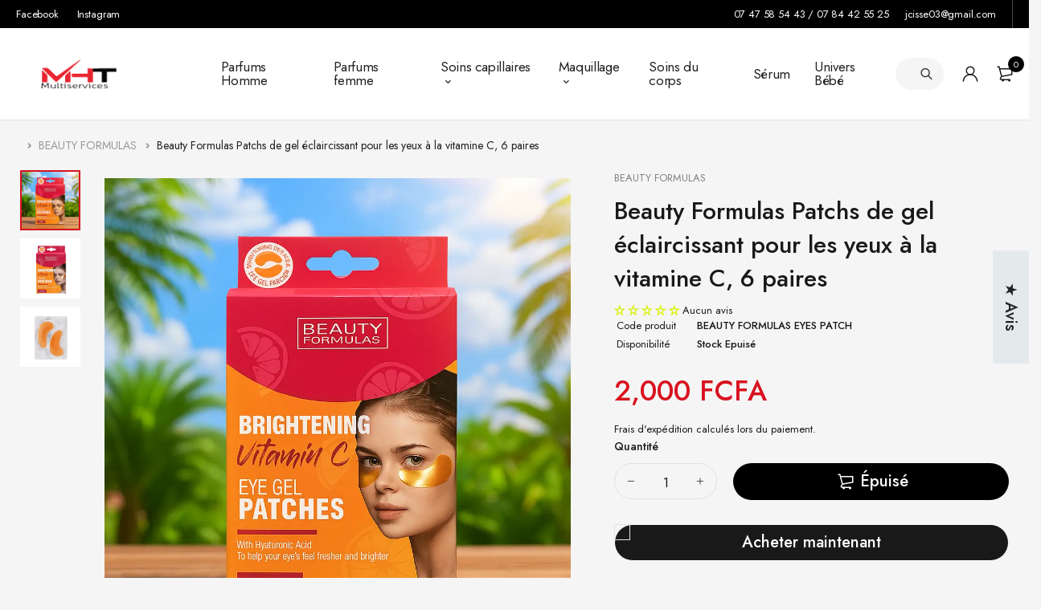

--- FILE ---
content_type: text/html; charset=utf-8
request_url: https://www.mhtmultiservice.com/products/beauty-formulas-patchs-de-gel-eclaircissant-pour-les-yeux-a-la-vitamine-c-6-paires
body_size: 62171
content:
<!DOCTYPE html>
<html class="no-js" lang="fr">
</script>
<head>
<!-- SEOAnt Optimize Loading Style --><!-- /SEOAnt Optimize Loading Style -->
<!-- SEOAnt Speed Up Script --><script>
const AllowUrlArray_SEOAnt = ['cdn.nfcube.com', 'cdnv2.mycustomizer.com'];
const ForbidUrlArray_SEOAnt = [];
window.WhiteUrlArray_SEOAnt = AllowUrlArray_SEOAnt.map(src => new RegExp(src, 'i'));
window.BlackUrlArray_SEOAnt = ForbidUrlArray_SEOAnt.map(src => new RegExp(src, 'i'));
</script>
<script>
// Limit output
class AllowJsPlugin{constructor(e){const attrArr=["default","defer","async"];this.listener=this.handleListener.bind(this,e),this.jsArr=[],this.attribute=attrArr.reduce(((e,t)=>({...e,[t]:[]})),{});const t=this;e.forEach((e=>window.addEventListener(e,t.listener,{passive:!0})))}handleListener(e){const t=this;return e.forEach((e=>window.removeEventListener(e,t.listener))),"complete"===document.readyState?this.handleDOM():document.addEventListener("readystatechange",(e=>{if("complete"===e.target.readyState)return setTimeout(t.handleDOM.bind(t),1)}))}async handleDOM(){this.pauseEvent(),this.pauseJQuery(),this.getScripts(),this.beforeScripts();for(const e of Object.keys(this.attribute))await this.changeScripts(this.attribute[e]);for(const e of["DOMContentLoaded","readystatechange"])await this.requestRedraw(),document.dispatchEvent(new Event("allowJS-"+e));document.lightJSonreadystatechange&&document.lightJSonreadystatechange();for(const e of["DOMContentLoaded","load"])await this.requestRedraw(),window.dispatchEvent(new Event("allowJS-"+e));await this.requestRedraw(),window.lightJSonload&&window.lightJSonload(),await this.requestRedraw(),this.jsArr.forEach((e=>e(window).trigger("allowJS-jquery-load"))),window.dispatchEvent(new Event("allowJS-pageshow")),await this.requestRedraw(),window.lightJSonpageshow&&window.lightJSonpageshow()}async requestRedraw(){return new Promise((e=>requestAnimationFrame(e)))}getScripts(){document.querySelectorAll("script[type=AllowJs]").forEach((e=>{e.hasAttribute("src")?e.hasAttribute("async")&&e.async?this.attribute.async.push(e):e.hasAttribute("defer")&&e.defer?this.attribute.defer.push(e):this.attribute.default.push(e):this.attribute.default.push(e)}))}beforeScripts(){const e=this,t=Object.keys(this.attribute).reduce(((t,n)=>[...t,...e.attribute[n]]),[]),n=document.createDocumentFragment();t.forEach((e=>{const t=e.getAttribute("src");if(!t)return;const s=document.createElement("link");s.href=t,s.rel="preload",s.as="script",n.appendChild(s)})),document.head.appendChild(n)}async changeScripts(e){let t;for(;t=e.shift();)await this.requestRedraw(),new Promise((e=>{const n=document.createElement("script");[...t.attributes].forEach((e=>{"type"!==e.nodeName&&n.setAttribute(e.nodeName,e.nodeValue)})),t.hasAttribute("src")?(n.addEventListener("load",e),n.addEventListener("error",e)):(n.text=t.text,e()),t.parentNode.replaceChild(n,t)}))}pauseEvent(){const e={};[{obj:document,name:"DOMContentLoaded"},{obj:window,name:"DOMContentLoaded"},{obj:window,name:"load"},{obj:window,name:"pageshow"},{obj:document,name:"readystatechange"}].map((t=>function(t,n){function s(n){return e[t].list.indexOf(n)>=0?"allowJS-"+n:n}e[t]||(e[t]={list:[n],add:t.addEventListener,remove:t.removeEventListener},t.addEventListener=(...n)=>{n[0]=s(n[0]),e[t].add.apply(t,n)},t.removeEventListener=(...n)=>{n[0]=s(n[0]),e[t].remove.apply(t,n)})}(t.obj,t.name))),[{obj:document,name:"onreadystatechange"},{obj:window,name:"onpageshow"}].map((e=>function(e,t){let n=e[t];Object.defineProperty(e,t,{get:()=>n||function(){},set:s=>{e["allowJS"+t]=n=s}})}(e.obj,e.name)))}pauseJQuery(){const e=this;let t=window.jQuery;Object.defineProperty(window,"jQuery",{get:()=>t,set(n){if(!n||!n.fn||!e.jsArr.includes(n))return void(t=n);n.fn.ready=n.fn.init.prototype.ready=e=>{e.bind(document)(n)};const s=n.fn.on;n.fn.on=n.fn.init.prototype.on=function(...e){if(window!==this[0])return s.apply(this,e),this;const t=e=>e.split(" ").map((e=>"load"===e||0===e.indexOf("load.")?"allowJS-jquery-load":e)).join(" ");return"string"==typeof e[0]||e[0]instanceof String?(e[0]=t(e[0]),s.apply(this,e),this):("object"==typeof e[0]&&Object.keys(e[0]).forEach((n=>{delete Object.assign(e[0],{[t(n)]:e[0][n]})[n]})),s.apply(this,e),this)},e.jsArr.push(n),t=n}})}}new AllowJsPlugin(["keydown","wheel","mouseenter","mousemove","mouseleave","touchstart","touchmove","touchend"]);
</script>
<script>
"use strict";function SEOAnt_toConsumableArray(t){if(Array.isArray(t)){for(var e=0,r=Array(t.length);e<t.length;e++)r[e]=t[e];return r}return Array.from(t)}function _0x960a(t,e){var r=_0x3840();return(_0x960a=function(t,e){return t-=247,r[t]})(t,e)}function _0x3840(){var t=["defineProperties","application/javascript","preventDefault","4990555yeBSbh","addEventListener","set","setAttribute","bind","getAttribute","parentElement","WhiteUrlArray_SEOAnt","listener","toString","toLowerCase","every","touchend","SEOAnt scripts can't be lazy loaded","keydown","touchstart","removeChild","length","58IusxNw","BlackUrlArray_SEOAnt","observe","name","value","documentElement","wheel","warn","whitelist","map","tagName","402345HpbWDN","getOwnPropertyDescriptor","head","type","touchmove","removeEventListener","8160iwggKQ","call","beforescriptexecute","some","string","options","push","appendChild","blacklisted","querySelectorAll","5339295FeRgGa","4OtFDAr","filter","57211uwpiMx","nodeType","createElement","src","13296210cxmbJp",'script[type="',"1744290Faeint","test","forEach","script","blacklist","attributes","get","$&","744DdtCNR"];return(_0x3840=function(){return t})()}var _extends=Object.assign||function(t){for(var e=1;e<arguments.length;e++){var r=arguments[e];for(var n in r)Object.prototype.hasOwnProperty.call(r,n)&&(t[n]=r[n])}return t},_slicedToArray=function(){function t(t,e){var r=[],n=!0,o=!1,i=void 0;try{for(var a,c=t[Symbol.iterator]();!(n=(a=c.next()).done)&&(r.push(a.value),!e||r.length!==e);n=!0);}catch(t){o=!0,i=t}finally{try{!n&&c.return&&c.return()}finally{if(o)throw i}}return r}return function(e,r){if(Array.isArray(e))return e;if(Symbol.iterator in Object(e))return t(e,r);throw new TypeError("Invalid attempt to destructure non-iterable instance")}}(),_typeof="function"==typeof Symbol&&"symbol"==typeof Symbol.iterator?function(t){return typeof t}:function(t){return t&&"function"==typeof Symbol&&t.constructor===Symbol&&t!==Symbol.prototype?"symbol":typeof t};(function(t,e){for(var r=_0x960a,n=t();[];)try{if(531094===parseInt(r(306))/1+-parseInt(r(295))/2*(parseInt(r(312))/3)+-parseInt(r(257))/4*(parseInt(r(277))/5)+-parseInt(r(265))/6+-parseInt(r(259))/7*(-parseInt(r(273))/8)+-parseInt(r(256))/9+parseInt(r(263))/10)break;n.push(n.shift())}catch(t){n.push(n.shift())}})(_0x3840),function(){var t=_0x960a,e="javascript/blocked",r={blacklist:window[t(296)],whitelist:window[t(284)]},n={blacklisted:[]},o=function(n,o){return n&&(!o||o!==e)&&(!r.blacklist||r[t(269)][t(249)](function(e){return e[t(266)](n)}))&&(!r[t(303)]||r.whitelist[t(288)](function(e){return!e[t(266)](n)}))},i=function(e){var n=t,o=e[n(282)](n(262));return r[n(269)]&&r.blacklist[n(288)](function(t){return!t.test(o)})||r[n(303)]&&r.whitelist[n(249)](function(t){return t[n(266)](o)})},a=new MutationObserver(function(r){for(var i=t,a=0;a<r[i(294)];a++)for(var c=r[a].addedNodes,u=0;u<c.length;u++)!function(t){var r=c[t];if(1===r[i(260)]&&"SCRIPT"===r[i(305)]){var a=r[i(262)],u=r[i(309)];if(o(a,u)){n.blacklisted[i(252)]([r,r.type]),r[i(309)]=e;var s=function t(n){var o=i;r[o(282)](o(309))===e&&n[o(276)](),r[o(311)](o(248),t)};r[i(278)](i(248),s),r[i(283)]&&r[i(283)][i(293)](r)}}}(u)});a[t(297)](document[t(300)],{childList:!![],subtree:!![]});var c=/[|\{}()\[\]^$+*?.]/g,u=function(){for(var o=arguments.length,u=Array(o),s=0;s<o;s++)u[s]=arguments[s];var l=t;u[l(294)]<1?(r[l(269)]=[],r[l(303)]=[]):(r.blacklist&&(r[l(269)]=r.blacklist[l(258)](function(t){return u[l(288)](function(e){var r=l;return(void 0===e?"undefined":_typeof(e))===r(250)?!t.test(e):e instanceof RegExp?t.toString()!==e.toString():void 0})})),r[l(303)]&&(r[l(303)]=[].concat(SEOAnt_toConsumableArray(r[l(303)]),SEOAnt_toConsumableArray(u.map(function(t){var e=l;if("string"==typeof t){var n=t.replace(c,e(272)),o=".*"+n+".*";if(r[e(303)][e(288)](function(t){return t[e(286)]()!==o[e(286)]()}))return new RegExp(o)}else if(t instanceof RegExp&&r[e(303)][e(288)](function(r){return r[e(286)]()!==t.toString()}))return t;return null})[l(258)](Boolean)))));for(var f=document[l(255)](l(264)+e+'"]'),p=0;p<f[l(294)];p++){var y=f[p];i(y)&&(n[l(254)][l(252)]([y,l(275)]),y[l(283)][l(293)](y))}var v=0;[].concat(SEOAnt_toConsumableArray(n[l(254)]))[l(267)](function(t,e){var r=_slicedToArray(t,2),o=r[0],a=r[1],c=l;if(i(o)){for(var u=document.createElement("script"),s=0;s<o.attributes.length;s++){var f=o[c(270)][s];f[c(298)]!==c(262)&&f.name!==c(309)&&u.setAttribute(f.name,o.attributes[s][c(299)])}u[c(280)](c(262),o[c(262)]),u.setAttribute("type",a||c(275)),document[c(308)][c(253)](u),n[c(254)].splice(e-v,1),v++}}),r[l(269)]&&r.blacklist.length<1&&a.disconnect()},s=document.createElement,l={src:Object[t(307)](HTMLScriptElement.prototype,t(262)),type:Object[t(307)](HTMLScriptElement.prototype,t(309))};document[t(261)]=function(){for(var r=t,n=arguments.length,i=Array(n),a=0;a<n;a++)i[a]=arguments[a];if(i[0][r(287)]()!==r(268))return s[r(281)](document).apply(void 0,i);var c=s.bind(document).apply(void 0,i);try{Object[r(274)](c,{src:_extends({},l[r(262)],{set:function(t){var n=r;o(t,c[n(309)])&&l.type[n(279)][n(247)](this,e),l[n(262)][n(279)].call(this,t)}}),type:_extends({},l[r(309)],{get:function(){var t=r,n=l[t(309)][t(271)][t(247)](this);return n===e||o(this[t(262)],n)?null:n},set:function(t){var n=r,i=o(c[n(262)],c[n(309)])?e:t;l.type[n(279)][n(247)](this,i)}})}),c.setAttribute=function(t,e){var n=r;t===n(309)||t===n(262)?c[t]=e:HTMLScriptElement.prototype[n(280)][n(247)](c,t,e)}}catch(t){console[r(302)](r(290),t)}return c},[t(291),"mousemove",t(289),t(310),t(292),t(301)][t(304)](function(t){return{type:t,listener:function(){return u()},options:{passive:!![]}}}).forEach(function(e){var r=t;document[r(278)](e[r(309)],e[r(285)],e[r(251)])})}();
</script>
<!-- /SEOAnt Speed Up Script -->
  <meta charset="UTF-8">
  <meta http-equiv="X-UA-Compatible" content="IE=edge,chrome=1">
  <meta name="viewport" content="width=device-width, initial-scale=1.0, maximum-scale=1.0, user-scalable=no" />
  <meta name="theme-color" content="#d9121f">

  <link rel="preconnect" href="https://cdn.shopify.com" crossorigin>
  <link rel="preconnect" href="https://fonts.shopify.com" crossorigin>
  <link rel="preconnect" href="https://monorail-edge.shopifysvc.com">

  
  <link href="https://fonts.googleapis.com/css2?family=Jost:ital,wght@0,100;0,200;0,300;0,400;0,500;0,600;0,700;0,800;0,900;1,100;1,200;1,300;1,400;1,500;1,600;1,700;1,800&display=swap" rel="stylesheet">
  

  
  
  


  <link rel="preload" href="//www.mhtmultiservice.com/cdn/shop/t/8/assets/base.s.min.css?v=112768808322666509501732453477" as="style">
  
  
  <link rel="preload" as="font" href="//www.mhtmultiservice.com/cdn/fonts/poppins/poppins_n4.0ba78fa5af9b0e1a374041b3ceaadf0a43b41362.woff2" type="font/woff2" crossorigin>
  <link rel="preload" href="//www.mhtmultiservice.com/cdn/shop/t/8/assets/lazysizes.s.min.js?v=142352900732287606361732453489" as="script">
  <link rel="preload" href="//www.mhtmultiservice.com/cdn/shop/t/8/assets/theme.s.min.js?v=52973720067464853781732453485" as="script"><link rel="canonical" href="https://www.mhtmultiservice.com/products/beauty-formulas-patchs-de-gel-eclaircissant-pour-les-yeux-a-la-vitamine-c-6-paires"><title>Beauty Formulas Patchs de gel éclaircissant pour les yeux à la
&ndash; MHT MULTI SERVICES</title><meta name="description" content="Ces patchs en gel pour les yeux ciblent les cernes et fournissent à éclaircir et à hydrater la peau. - MHT MULTI SERVICES"><!-- /snippets/social-meta-tags.liquid -->




<meta property="og:site_name" content="MHT MULTI SERVICES">
<meta property="og:url" content="https://www.mhtmultiservice.com/products/beauty-formulas-patchs-de-gel-eclaircissant-pour-les-yeux-a-la-vitamine-c-6-paires">
<meta property="og:title" content="Beauty Formulas Patchs de gel éclaircissant pour les yeux à la">
<meta property="og:type" content="product">
<meta property="og:description" content="Ces patchs en gel pour les yeux ciblent les cernes et fournissent à éclaircir et à hydrater la peau. - MHT MULTI SERVICES">

  <meta property="og:price:amount" content="2,000.00">
  <meta property="og:price:currency" content="XOF">

<meta property="og:image" content="http://www.mhtmultiservice.com/cdn/shop/files/Beauty-Formulas-Patchs-de-gel-eclaircissant-pour-les-yeux-a-la-vitamine-C_-6-paires-BEAUTY-FORMULAS-272257072_1200x1200.png?v=1759915853"><meta property="og:image" content="http://www.mhtmultiservice.com/cdn/shop/files/Beauty-Formulas-Patchs-de-gel-_claircissant-pour-les-yeux-_-la-vitamine-C_-6-paires-BEAUTY-FORMULAS-38494922_1200x1200.png?v=1759915828"><meta property="og:image" content="http://www.mhtmultiservice.com/cdn/shop/files/Beauty-Formulas-Patchs-de-gel-_claircissant-pour-les-yeux-_-la-vitamine-C_-6-paires-BEAUTY-FORMULAS-38495042_1200x1200.png?v=1759915828">
<meta property="og:image:secure_url" content="https://www.mhtmultiservice.com/cdn/shop/files/Beauty-Formulas-Patchs-de-gel-eclaircissant-pour-les-yeux-a-la-vitamine-C_-6-paires-BEAUTY-FORMULAS-272257072_1200x1200.png?v=1759915853"><meta property="og:image:secure_url" content="https://www.mhtmultiservice.com/cdn/shop/files/Beauty-Formulas-Patchs-de-gel-_claircissant-pour-les-yeux-_-la-vitamine-C_-6-paires-BEAUTY-FORMULAS-38494922_1200x1200.png?v=1759915828"><meta property="og:image:secure_url" content="https://www.mhtmultiservice.com/cdn/shop/files/Beauty-Formulas-Patchs-de-gel-_claircissant-pour-les-yeux-_-la-vitamine-C_-6-paires-BEAUTY-FORMULAS-38495042_1200x1200.png?v=1759915828">


<meta name="twitter:card" content="summary_large_image">
<meta name="twitter:title" content="Beauty Formulas Patchs de gel éclaircissant pour les yeux à la">
<meta name="twitter:description" content="Ces patchs en gel pour les yeux ciblent les cernes et fournissent à éclaircir et à hydrater la peau. - MHT MULTI SERVICES">

  
<style data-shopify>:root {
    --color-primary: #d9121f;
    --color-primary-rgb: 217, 18, 31;
    --color-primary-dark: #191919;
    --color-secondary: #d9121f;
    --color-body: #191919;
    --color-alert: #b10001;
    --color-success: #a8c26e;
    --color-dark: #222;
    --color-light: #f5f5f5;
    --color-grey: #999;
    --color-grey-rgb: 153, 153, 153;
    --color-border: #e1e1e1;
    --color-border-light: #eee;
    --color-border-dark: #444;
    --color-facebook: #3b5998;
    --color-twitter: #1da1f2;
    --color-linkedin: #0073b2;
    --color-email: #dd4b39;
    --color-google: #dd4b39;
    --color-pinterest: #bd081c;
    --color-reddit: #ff4107;
    --color-tumblr: #304e6c;
    --color-vk: #6383a8;
    --color-whatsapp: #3c8a38;
    --color-xing: #1a7576;
    --color-instagram: #3b6994;
    --color-paypal: #1a7576;

    --color-primary-lb7: #ed222f;
    --color-primary-lb20: #f25f69;
    --color-primary-lb50: #fdedee;
    --color-primary-db7: #b80f1a;
    --color-grey-lb30: #e6e6e6;

    --color-secondary-lb7: #ed222f;
    --color-secondary-lb10: #ee303d;
    --color-secondary-db7: #b80f1a;

    --color-alert-lb7: #d50001;
    --color-success-lb7: #b7cd87;
    --color-dark-lb7: #343434;--font-stack-first: 'Jost', sans-serif;--font-stack-second: 'Jost', sans-serif;--font-stack-third: Poppins, sans-serif;
    --soldout-img: url(//www.mhtmultiservice.com/cdn/shop/t/8/assets/sold_out.png?v=174504563296916457131732453164);
    --ps-defaultskin-img: url(//www.mhtmultiservice.com/cdn/shop/t/8/assets/ps-default-skin.png?v=115405504031309184941732453164);
    --ps-defaultskin-svg: url(//www.mhtmultiservice.com/cdn/shop/t/8/assets/ps-default-skin.svg?v=118181495713311880261732453164);
    --ps-preloader: url(//www.mhtmultiservice.com/cdn/shop/t/8/assets/ps-preloader.gif?v=77008736554601496081732453164);

    --border-radius: 55px;

    
  }

  @font-face{font-family:LineAwesome;src:url(//www.mhtmultiservice.com/cdn/shop/t/8/assets/line-awesome.eot?v=1.1.&v=31695316361125988431732453164);src:url(//www.mhtmultiservice.com/cdn/shop/t/8/assets/line-awesome.eot??v=1.1.%23iefix&v=31695316361125988431732453164) format("embedded-opentype"),url(//www.mhtmultiservice.com/cdn/shop/t/8/assets/line-awesome.woff2?v=1.1.&v=174919877857943416171732453164) format("woff2"),url(//www.mhtmultiservice.com/cdn/shop/t/8/assets/line-awesome.woff?v=1.1.&v=87146950172109960981732453164) format("woff"),url(//www.mhtmultiservice.com/cdn/shop/t/8/assets/line-awesome.ttf?v=1.1.&v=151060040140638498961732453164) format("truetype"),url(//www.mhtmultiservice.com/cdn/shop/t/8/assets/line-awesome.svg?v=1.1.%23fa&v=119437685898366552541732453164) format("svg");font-weight:400;font-style:normal}
  @media screen and (-webkit-min-device-pixel-ratio:0){@font-face{font-family:LineAwesome;src:url(//www.mhtmultiservice.com/cdn/shop/t/8/assets/line-awesome.svg?v=1.1.%23fa&v=119437685898366552541732453164) format("svg")}}

  @font-face{font-family:"Font Awesome 5 Brands";font-style:normal;font-weight:normal;font-display:auto;src:url(//www.mhtmultiservice.com/cdn/shop/t/8/assets/fa-brands-400.eot?v=101195961690094578421732453164);src:url(//www.mhtmultiservice.com/cdn/shop/t/8/assets/fa-brands-400.eot?%23iefix&v=101195961690094578421732453164) format("embedded-opentype"),url(//www.mhtmultiservice.com/cdn/shop/t/8/assets/fa-brands-400.woff2?v=44304571633839896721732453164) format("woff2"),url(//www.mhtmultiservice.com/cdn/shop/t/8/assets/fa-brands-400.woff?v=72560495744286668701732453164) format("woff"),url(//www.mhtmultiservice.com/cdn/shop/t/8/assets/fa-brands-400.ttf?v=153001578657139910271732453164) format("truetype"),url(//www.mhtmultiservice.com/cdn/shop/t/8/assets/fa-brands-400.svg%23fontawesome?19281) format("svg")}
  @font-face{font-family:"Font Awesome 5 Free";font-style:normal;font-weight:400;font-display:auto;src:url(//www.mhtmultiservice.com/cdn/shop/t/8/assets/fa-regular-400.eot?v=116137177111303773181732453164);src:url(//www.mhtmultiservice.com/cdn/shop/t/8/assets/fa-regular-400.eot?%23iefix&v=116137177111303773181732453164) format("embedded-opentype"),url(//www.mhtmultiservice.com/cdn/shop/t/8/assets/fa-regular-400.woff2?v=124727275891872613041732453164) format("woff2"),url(//www.mhtmultiservice.com/cdn/shop/t/8/assets/fa-regular-400.woff?v=171305702621079607561732453164) format("woff"),url(//www.mhtmultiservice.com/cdn/shop/t/8/assets/fa-regular-400.ttf?v=47073169148491185721732453164) format("truetype"),url(//www.mhtmultiservice.com/cdn/shop/t/8/assets/fa-regular-400.svg%23fontawesome?19281) format("svg")}
  @font-face{font-family:"Font Awesome 5 Free";font-style:normal;font-weight:900;font-display:auto;src:url(//www.mhtmultiservice.com/cdn/shop/t/8/assets/fa-solid-900.eot?v=123824777376635595301732453164);src:url(//www.mhtmultiservice.com/cdn/shop/t/8/assets/fa-solid-900.eot?%23iefix&v=123824777376635595301732453164) format("embedded-opentype"),url(//www.mhtmultiservice.com/cdn/shop/t/8/assets/fa-solid-900.woff2?v=142732431838986078751732453164) format("woff2"),url(//www.mhtmultiservice.com/cdn/shop/t/8/assets/fa-solid-900.woff?v=52465312539021087281732453164) format("woff"),url(//www.mhtmultiservice.com/cdn/shop/t/8/assets/fa-solid-900.ttf?v=133373312047225198231732453164) format("truetype"),url(//www.mhtmultiservice.com/cdn/shop/t/8/assets/fa-solid-900.svg%23fontawesome?19281) format("svg")}	  
  
  @font-face{font-family:'fastor-icons';src:url(//www.mhtmultiservice.com/cdn/shop/t/8/assets/fastor-icons.eot?70233707&v=111855059284042769611732453164);src:url(//www.mhtmultiservice.com/cdn/shop/t/8/assets/fastor-icons.eot?70233707%23iefix&v=111855059284042769611732453164) format("embedded-opentype"),url(//www.mhtmultiservice.com/cdn/shop/t/8/assets/fastor-icons.woff2?70233707&v=99779989161894220771732453164) format("woff2"),url(//www.mhtmultiservice.com/cdn/shop/t/8/assets/fastor-icons.woff?70233707&v=11981914284508399751732453164) format("woff"),url(//www.mhtmultiservice.com/cdn/shop/t/8/assets/fastor-icons.ttf?70233707&v=90630083239344109691732453164) format("truetype"),url(//www.mhtmultiservice.com/cdn/shop/t/8/assets/fastor-icons.svg?70233707%23fastor-icons&v=130584186162490643341732453164) format("svg");font-weight:normal;font-style:normal}
  @font-face{font-family:'fastor';src:url(//www.mhtmultiservice.com/cdn/shop/t/8/assets/fastor.eot?70233707&v=22802137241161394131732453164);src:url(//www.mhtmultiservice.com/cdn/shop/t/8/assets/fastor.eot?70233707%23iefix&v=22802137241161394131732453164) format("embedded-opentype"),url(//www.mhtmultiservice.com/cdn/shop/t/8/assets/fastor.woff2?70233707&v=132046698554951827741732453164) format("woff2"),url(//www.mhtmultiservice.com/cdn/shop/t/8/assets/fastor.woff?70233707&v=83774505055951707481732453164) format("woff"),url(//www.mhtmultiservice.com/cdn/shop/t/8/assets/fastor.ttf?70233707&v=33165590304734595201732453164) format("truetype"),url(//www.mhtmultiservice.com/cdn/shop/t/8/assets/fastor.svg?70233707%23fastor-icons&v=87983131105011964291732453164) format("svg");font-weight:normal;font-style:normal}
</style>


  <script>
    window.performance.mark('debut:theme_stylesheet_loaded.start');

    function onLoadStylesheet() {
      performance.mark('debut:theme_stylesheet_loaded.end');
      performance.measure('debut:theme_stylesheet_loaded', 'debut:theme_stylesheet_loaded.start', 'debut:theme_stylesheet_loaded.end');

      var url = "//www.mhtmultiservice.com/cdn/shop/t/8/assets/base.s.min.css?v=112768808322666509501732453477";
      var link = document.querySelector('link[href="' + url + '"]');
      link.loaded = true;
      link.dispatchEvent(new Event('load'));
    }

    var loadScriptAsync = function(lib){
        return new Promise((resolve, reject) => {
        if(lib.state == 1) {
            resolve('JS already loaded.');
            return;
        }

        var tag = document.createElement('script');
        tag.src = lib.src;
        tag.async = true;
        lib.state = 1;
        tag.onload = () => {
            resolve();
        };
        var firstScriptTag = document.getElementsByTagName('script')[0];
        firstScriptTag.parentNode.insertBefore(tag, firstScriptTag);
        });
    }
  </script>

  <!-- SEOAnt Optimize Loading --> 

<link
    rel="stylesheet"
    href="//www.mhtmultiservice.com/cdn/shop/t/8/assets/base.s.min.css?v=112768808322666509501732453477">
<!-- /SEOAnt Optimize Loading -->

  
  <!-- SEOAnt Optimize Loading --> 

<link
    rel="stylesheet"
    href="//www.mhtmultiservice.com/cdn/shop/t/8/assets/vendors.s.min.css?v=107283426994503794351732453479">
<!-- /SEOAnt Optimize Loading -->
  

  
  <!-- SEOAnt Optimize Loading --> 

<link
    rel="stylesheet"
    href="//www.mhtmultiservice.com/cdn/shop/t/8/assets/theme.s.min.css?v=144521899772582608201732453474">
<!-- /SEOAnt Optimize Loading -->
  
  
  <style>
    
    
    @font-face {
  font-family: Poppins;
  font-weight: 400;
  font-style: normal;
  font-display: swap;
  src: url("//www.mhtmultiservice.com/cdn/fonts/poppins/poppins_n4.0ba78fa5af9b0e1a374041b3ceaadf0a43b41362.woff2") format("woff2"),
       url("//www.mhtmultiservice.com/cdn/fonts/poppins/poppins_n4.214741a72ff2596839fc9760ee7a770386cf16ca.woff") format("woff");
}

    
    
    
    .title-simple {
   
      background: #e2f4ff;
      font-size:27px;
      padding-top:17px;
      padding-bottom:17px;
      
    }
    
    .title {
    display: flex;
    flex-wrap: wrap;
    position: relative;
    align-items: center;
    text-align: left;
    margin-bottom: 2.6rem;
    text-transform: uppercase;
    font-size: 1.8rem;
    font-weight: 600;
    line-height: 1.2;
    letter-spacing: -0.01em;
    color: #222;
    padding-left:13px;
}
    
    .product-wrapper {
      
      background: #fff;
    }
    
    body {
      background:#f5f5f5;
    }
    
    .owl-carousel .owl-stage {
    padding:10px;
}
    
    #shopify-section .container{
    width: 100%;
    padding-left: 0px;
    padding-right: 0px;
    margin-left: auto;
    margin-right: auto;
}
    
   #template--16005244682494__16529792017319c255 .title-simple {
    color: #FFFFFF;
    background: #e61601;
   }
    
    .sidebar-content {
    padding: 15px !important;
}
    
   #template--16005243502846__cart_page .col-lg-8 {
     background: #fff; 
   }
    
   .sticky-sidebar {
     background: #fff; 
   }
   
    

 
 
    
  
    
    
  </style>
  <style>
    .loading-overlay{position:fixed;top:0;right:0;bottom:0;left:0;transition:all .3s ease-in-out;background:#fff;opacity:1;visibility:visible;z-index:999999}.loaded>.loading-overlay{opacity:0;visibility:hidden}div.pldr-container{display:flex;justify-content:center;align-items:center;height:100%}div.pldr-container>div{width:10px;height:10px;border-radius:100%;margin:10px;background-image:linear-gradient(145deg,rgba(255,255,255,.5) 0,rgba(0,0,0,0) 100%);animation:pldr-bounce 1.5s .25s linear infinite}div.pldr-container>div.pldr-first{background-color:var(--color-primary)}div.pldr-container>div.pldr-second{background-color:var(--color-primary-lb7);animation-delay:.1s}div.pldr-container>div.pldr-third{background-color:var(--color-grey);animation-delay:.2s}div.pldr-container>div.pldr-fourth{background-color:var(--color-dark);animation-delay:.3s}@keyframes pldr-bounce{0%,100%,50%{transform:scale(1);filter:blur(0)}25%{transform:scale(.6);filter:blur(1px)}75%{filter:blur(1px);transform:scale(1.4)}}
  </style>
  <script>
    var theme = {
      breakpoints: {
        medium: 750,
        large: 990,
        widescreen: 1400
      },
      strings: {
        onlyLeft:"Vite! juste {{ count }} en stock",
        addToCart: "Ajouter au panier",
        addToCartType: "Ajouter au panier",
        soldOut: "Épuisé",
        unavailable: "Non disponible",
        inStock: "En stock",
        regularPrice: "Prix normal",
        salePrice: "Prix réduit",
        sale: "Solde",
        fromLowestPrice: "de [price]",
        vendor: "Distributeur",
        showMore: "Afficher plus",
        showLess: "Afficher moins",
        searchFor: "Rechercher",
        searchSubmit: "Soumettre",
        searchMore: "",
        addressError: "Une erreur s\u0026#39;est produite dans la recherche de cette adresse",
        addressNoResults: "Aucun résultat pour cette adresse",
        addressQueryLimit: "Vous avez dépassé la limite d'utilisation de l'API de Google. Pensez à mettre à niveau vers un \u003ca href=\"https:\/\/developers.google.com\/maps\/premium\/usage-limits\"\u003eforfait premium\u003c\/a\u003e.",
        authError: "Une erreur s'est produite lors de l'authentification de votre compte Google Maps.",
        newWindow: "S\u0026#39;ouvre dans une nouvelle fenêtre.",
        external: "Ouvre un site externe.",
        newWindowExternal: "Ouvre un site externe dans une nouvelle fenêtre.",
        removeLabel: "Supprimer [product]",
        update: "Mettre à jour",
        quantity: "Quantité",
        discountedTotal: "Total après réduction",
        regularTotal: "Total avant réduction",
        priceColumn: "Voir les détails de la réduction dans la colonne Prix.",
        quantityMinimumMessage: "La quantité doit être supérieure ou égale à 1",
        cartEmpty: "Votre panier est vide.",
        cartError: "Une erreur est survenue lors de l’actualisation de votre panier. Essayez de nouveau s’il vous plaît.",
        cartSuccess: "Ajouté",
        cartView: "Voir le panier",
        removedItemMessage: "\u003cspan class=\"cart__removed-product-details\"\u003e([quantity]) [link]\u003c\/span\u003e supprimé(s) de votre panier.",
        unitPrice: "Prix unitaire",
        unitPriceSeparator: "par",
        oneCartCount: "1 article",
        otherCartCount: "[count] article",
        quantityLabel: "Quantité : [count]",
        products: "Produits",
        loading: "Chargement",
        number_of_results: "[result_number] sur [results_count]",
        number_of_results_found: "[results_count] résultats trouvés",
        one_result_found: "1 résultat trouvé",
        compareLimit:"",
        wishlistAdded:"",
        wishlistRemoved:"",
        groupedProductsAdded:"ajouter au panier",
        rateStartAt:"",
        doNotShip:"",
        errorCountry:""},
      moneyFormat: "{{amount}} FCFA",
      moneyFormatWithCurrency: "{{amount}} FCFA",
      settings: {
        predictiveSearchEnabled: true,
        predictiveSearchShowPrice: true,
        predictiveSearchShowVendor: false
      },
      addToCartType: "minicart",
      stylesheet: "//www.mhtmultiservice.com/cdn/shop/t/8/assets/base.s.min.css?v=112768808322666509501732453477",
      libs: {
        psearch: {
          src: "//www.mhtmultiservice.com/cdn/shop/t/8/assets/ll.prs.s.min.js?v=171630535869479239341732453488",
          state: 0
        }
      } 
    }

    document.documentElement.className = document.documentElement.className.replace('no-js', 'js');
  </script><script type="text/javascript">
    var roar_api = {
      main_info: {
        theme_id: '18389593',
        owner_email: 'jcisse03@gmail.com',
        shop: 'mht-multi-services.myshopify.com',
        domain: 'mht-multi-services.myshopify.com',
        rdomain: 'www.mhtmultiservice.com',
        license: 'tllsxlpyyxmxoomltxvqzsknuotysyuku'
      }
    };
  </script><script src="//www.mhtmultiservice.com/cdn/shop/t/8/assets/vendors.s.min.js?v=40605647119443053961732453482" defer="defer"></script>
  
  
  <script src="//www.mhtmultiservice.com/cdn/shop/t/8/assets/photoswipe.min.js?v=177357196404971690221732453164" defer="defer"></script>
  <script src="//www.mhtmultiservice.com/cdn/shop/t/8/assets/photoswipe-ui-default.min.js?v=97623706128145982451732453164" defer="defer"></script>
  

  
  <script src="//www.mhtmultiservice.com/cdn/shop/t/8/assets/sticky.min.js?v=139376226868247282041732453164" defer="defer"></script>
  
  <script src="//www.mhtmultiservice.com/cdn/shop/t/8/assets/lazysizes.s.min.js?v=142352900732287606361732453489" defer="defer"></script>
  <script src="//www.mhtmultiservice.com/cdn/shop/t/8/assets/theme.s.min.js?v=52973720067464853781732453485" defer="defer"></script>

  <script type="text/javascript">
    if (window.MSInputMethodContext && document.documentMode) {
      var scripts = document.getElementsByTagName('script')[0];
      var polyfill = document.createElement("script");
      polyfill.defer = true;
      polyfill.src = "//www.mhtmultiservice.com/cdn/shop/t/8/assets/ie11CustomProperties.min.js?v=146208399201472936201732453164";

      scripts.parentNode.insertBefore(polyfill, scripts);
    }
  </script>

  <script>window.performance && window.performance.mark && window.performance.mark('shopify.content_for_header.start');</script><meta name="google-site-verification" content="-2SrJ3f_Cz5mdQOExPk0JldD9Qn8GAaenTia31vEB94">
<meta name="facebook-domain-verification" content="gleabg5ggsb3behitxh8hmv41s7m1n">
<meta id="shopify-digital-wallet" name="shopify-digital-wallet" content="/30051467309/digital_wallets/dialog">
<link rel="alternate" type="application/json+oembed" href="https://www.mhtmultiservice.com/products/beauty-formulas-patchs-de-gel-eclaircissant-pour-les-yeux-a-la-vitamine-c-6-paires.oembed">
<script async="async" src="/checkouts/internal/preloads.js?locale=fr-CI"></script>
<script id="shopify-features" type="application/json">{"accessToken":"e284825a84a32d07fcab57860033328e","betas":["rich-media-storefront-analytics"],"domain":"www.mhtmultiservice.com","predictiveSearch":true,"shopId":30051467309,"locale":"fr"}</script>
<script>var Shopify = Shopify || {};
Shopify.shop = "mht-multi-services.myshopify.com";
Shopify.locale = "fr";
Shopify.currency = {"active":"XOF","rate":"1.0"};
Shopify.country = "CI";
Shopify.theme = {"name":"Copie de Fastor v5.2 skin08","id":145030119678,"schema_name":"Fastor","schema_version":"5.2","theme_store_id":null,"role":"main"};
Shopify.theme.handle = "null";
Shopify.theme.style = {"id":null,"handle":null};
Shopify.cdnHost = "www.mhtmultiservice.com/cdn";
Shopify.routes = Shopify.routes || {};
Shopify.routes.root = "/";</script>
<script type="module">!function(o){(o.Shopify=o.Shopify||{}).modules=!0}(window);</script>
<script>!function(o){function n(){var o=[];function n(){o.push(Array.prototype.slice.apply(arguments))}return n.q=o,n}var t=o.Shopify=o.Shopify||{};t.loadFeatures=n(),t.autoloadFeatures=n()}(window);</script>
<script id="shop-js-analytics" type="application/json">{"pageType":"product"}</script>
<script defer="defer" async type="module" src="//www.mhtmultiservice.com/cdn/shopifycloud/shop-js/modules/v2/client.init-shop-cart-sync_BoxRQ5Fu.fr.esm.js"></script>
<script defer="defer" async type="module" src="//www.mhtmultiservice.com/cdn/shopifycloud/shop-js/modules/v2/chunk.common_5Ud6f6Bb.esm.js"></script>
<script type="module">
  await import("//www.mhtmultiservice.com/cdn/shopifycloud/shop-js/modules/v2/client.init-shop-cart-sync_BoxRQ5Fu.fr.esm.js");
await import("//www.mhtmultiservice.com/cdn/shopifycloud/shop-js/modules/v2/chunk.common_5Ud6f6Bb.esm.js");

  window.Shopify.SignInWithShop?.initShopCartSync?.({"fedCMEnabled":true,"windoidEnabled":true});

</script>
<script>(function() {
  var isLoaded = false;
  function asyncLoad() {
    if (isLoaded) return;
    isLoaded = true;
    var urls = ["https:\/\/cdn.hextom.com\/js\/freeshippingbar.js?shop=mht-multi-services.myshopify.com","https:\/\/configs.carthike.com\/carthike.js?shop=mht-multi-services.myshopify.com"];
    for (var i = 0; i < urls.length; i++) {
      var s = document.createElement('script');
      s.type = 'text/javascript';
      if (AllowUrlArray_SEOAnt.filter(u => urls[i].indexOf(u) > -1).length === 0) s.type = 'AllowJs'; s.async = true;
      s.src = urls[i];
      var x = document.getElementsByTagName('script')[0];
      x.parentNode.insertBefore(s, x);
    }
  };
  if(window.attachEvent) {
    window.attachEvent('onload', asyncLoad);
  } else {
    window.addEventListener('load', asyncLoad, false);
  }
})();</script>
<script id="__st">var __st={"a":30051467309,"offset":0,"reqid":"6b9272f9-ebdf-426d-a099-cabcb8a74ca0-1765805957","pageurl":"www.mhtmultiservice.com\/products\/beauty-formulas-patchs-de-gel-eclaircissant-pour-les-yeux-a-la-vitamine-c-6-paires","u":"6f9cd31cc6a6","p":"product","rtyp":"product","rid":8410281771262};</script>
<script>window.ShopifyPaypalV4VisibilityTracking = true;</script>
<script id="captcha-bootstrap">!function(){'use strict';const t='contact',e='account',n='new_comment',o=[[t,t],['blogs',n],['comments',n],[t,'customer']],c=[[e,'customer_login'],[e,'guest_login'],[e,'recover_customer_password'],[e,'create_customer']],r=t=>t.map((([t,e])=>`form[action*='/${t}']:not([data-nocaptcha='true']) input[name='form_type'][value='${e}']`)).join(','),a=t=>()=>t?[...document.querySelectorAll(t)].map((t=>t.form)):[];function s(){const t=[...o],e=r(t);return a(e)}const i='password',u='form_key',d=['recaptcha-v3-token','g-recaptcha-response','h-captcha-response',i],f=()=>{try{return window.sessionStorage}catch{return}},m='__shopify_v',_=t=>t.elements[u];function p(t,e,n=!1){try{const o=window.sessionStorage,c=JSON.parse(o.getItem(e)),{data:r}=function(t){const{data:e,action:n}=t;return t[m]||n?{data:e,action:n}:{data:t,action:n}}(c);for(const[e,n]of Object.entries(r))t.elements[e]&&(t.elements[e].value=n);n&&o.removeItem(e)}catch(o){console.error('form repopulation failed',{error:o})}}const l='form_type',E='cptcha';function T(t){t.dataset[E]=!0}const w=window,h=w.document,L='Shopify',v='ce_forms',y='captcha';let A=!1;((t,e)=>{const n=(g='f06e6c50-85a8-45c8-87d0-21a2b65856fe',I='https://cdn.shopify.com/shopifycloud/storefront-forms-hcaptcha/ce_storefront_forms_captcha_hcaptcha.v1.5.2.iife.js',D={infoText:'Protégé par hCaptcha',privacyText:'Confidentialité',termsText:'Conditions'},(t,e,n)=>{const o=w[L][v],c=o.bindForm;if(c)return c(t,g,e,D).then(n);var r;o.q.push([[t,g,e,D],n]),r=I,A||(h.body.append(Object.assign(h.createElement('script'),{id:'captcha-provider',async:!0,src:r})),A=!0)});var g,I,D;w[L]=w[L]||{},w[L][v]=w[L][v]||{},w[L][v].q=[],w[L][y]=w[L][y]||{},w[L][y].protect=function(t,e){n(t,void 0,e),T(t)},Object.freeze(w[L][y]),function(t,e,n,w,h,L){const[v,y,A,g]=function(t,e,n){const i=e?o:[],u=t?c:[],d=[...i,...u],f=r(d),m=r(i),_=r(d.filter((([t,e])=>n.includes(e))));return[a(f),a(m),a(_),s()]}(w,h,L),I=t=>{const e=t.target;return e instanceof HTMLFormElement?e:e&&e.form},D=t=>v().includes(t);t.addEventListener('submit',(t=>{const e=I(t);if(!e)return;const n=D(e)&&!e.dataset.hcaptchaBound&&!e.dataset.recaptchaBound,o=_(e),c=g().includes(e)&&(!o||!o.value);(n||c)&&t.preventDefault(),c&&!n&&(function(t){try{if(!f())return;!function(t){const e=f();if(!e)return;const n=_(t);if(!n)return;const o=n.value;o&&e.removeItem(o)}(t);const e=Array.from(Array(32),(()=>Math.random().toString(36)[2])).join('');!function(t,e){_(t)||t.append(Object.assign(document.createElement('input'),{type:'hidden',name:u})),t.elements[u].value=e}(t,e),function(t,e){const n=f();if(!n)return;const o=[...t.querySelectorAll(`input[type='${i}']`)].map((({name:t})=>t)),c=[...d,...o],r={};for(const[a,s]of new FormData(t).entries())c.includes(a)||(r[a]=s);n.setItem(e,JSON.stringify({[m]:1,action:t.action,data:r}))}(t,e)}catch(e){console.error('failed to persist form',e)}}(e),e.submit())}));const S=(t,e)=>{t&&!t.dataset[E]&&(n(t,e.some((e=>e===t))),T(t))};for(const o of['focusin','change'])t.addEventListener(o,(t=>{const e=I(t);D(e)&&S(e,y())}));const B=e.get('form_key'),M=e.get(l),P=B&&M;t.addEventListener('DOMContentLoaded',(()=>{const t=y();if(P)for(const e of t)e.elements[l].value===M&&p(e,B);[...new Set([...A(),...v().filter((t=>'true'===t.dataset.shopifyCaptcha))])].forEach((e=>S(e,t)))}))}(h,new URLSearchParams(w.location.search),n,t,e,['guest_login'])})(!0,!0)}();</script>
<script integrity="sha256-52AcMU7V7pcBOXWImdc/TAGTFKeNjmkeM1Pvks/DTgc=" data-source-attribution="shopify.loadfeatures" defer="defer" src="//www.mhtmultiservice.com/cdn/shopifycloud/storefront/assets/storefront/load_feature-81c60534.js" crossorigin="anonymous"></script>
<script data-source-attribution="shopify.dynamic_checkout.dynamic.init">var Shopify=Shopify||{};Shopify.PaymentButton=Shopify.PaymentButton||{isStorefrontPortableWallets:!0,init:function(){window.Shopify.PaymentButton.init=function(){};var t=document.createElement("script");t.src="https://www.mhtmultiservice.com/cdn/shopifycloud/portable-wallets/latest/portable-wallets.fr.js",t.type="module",document.head.appendChild(t)}};
</script>
<script data-source-attribution="shopify.dynamic_checkout.buyer_consent">
  function portableWalletsHideBuyerConsent(e){var t=document.getElementById("shopify-buyer-consent"),n=document.getElementById("shopify-subscription-policy-button");t&&n&&(t.classList.add("hidden"),t.setAttribute("aria-hidden","true"),n.removeEventListener("click",e))}function portableWalletsShowBuyerConsent(e){var t=document.getElementById("shopify-buyer-consent"),n=document.getElementById("shopify-subscription-policy-button");t&&n&&(t.classList.remove("hidden"),t.removeAttribute("aria-hidden"),n.addEventListener("click",e))}window.Shopify?.PaymentButton&&(window.Shopify.PaymentButton.hideBuyerConsent=portableWalletsHideBuyerConsent,window.Shopify.PaymentButton.showBuyerConsent=portableWalletsShowBuyerConsent);
</script>
<script>
  function portableWalletsCleanup(e){e&&e.src&&console.error("Failed to load portable wallets script "+e.src);var t=document.querySelectorAll("shopify-accelerated-checkout .shopify-payment-button__skeleton, shopify-accelerated-checkout-cart .wallet-cart-button__skeleton"),e=document.getElementById("shopify-buyer-consent");for(let e=0;e<t.length;e++)t[e].remove();e&&e.remove()}function portableWalletsNotLoadedAsModule(e){e instanceof ErrorEvent&&"string"==typeof e.message&&e.message.includes("import.meta")&&"string"==typeof e.filename&&e.filename.includes("portable-wallets")&&(window.removeEventListener("error",portableWalletsNotLoadedAsModule),window.Shopify.PaymentButton.failedToLoad=e,"loading"===document.readyState?document.addEventListener("DOMContentLoaded",window.Shopify.PaymentButton.init):window.Shopify.PaymentButton.init())}window.addEventListener("error",portableWalletsNotLoadedAsModule);
</script>

<script type="module" src="https://www.mhtmultiservice.com/cdn/shopifycloud/portable-wallets/latest/portable-wallets.fr.js" onError="portableWalletsCleanup(this)" crossorigin="anonymous"></script>
<script nomodule>
  document.addEventListener("DOMContentLoaded", portableWalletsCleanup);
</script>

<link id="shopify-accelerated-checkout-styles" rel="stylesheet" media="screen" href="https://www.mhtmultiservice.com/cdn/shopifycloud/portable-wallets/latest/accelerated-checkout-backwards-compat.css" crossorigin="anonymous">
<style id="shopify-accelerated-checkout-cart">
        #shopify-buyer-consent {
  margin-top: 1em;
  display: inline-block;
  width: 100%;
}

#shopify-buyer-consent.hidden {
  display: none;
}

#shopify-subscription-policy-button {
  background: none;
  border: none;
  padding: 0;
  text-decoration: underline;
  font-size: inherit;
  cursor: pointer;
}

#shopify-subscription-policy-button::before {
  box-shadow: none;
}

      </style>

<script>window.performance && window.performance.mark && window.performance.mark('shopify.content_for_header.end');</script>

<script>
  gtag('event', 'conversion', {
     'send_to': 'AW-611695331/Xq-gCMi2r4UYEOP11qMC',
    'value': 0.0,
       'currency': '',
       'transaction_id': '',
       });
</script>
  

<script>
    
    
    
    
    var gsf_conversion_data = {page_type : 'product', event : 'view_item', data : {product_data : [{variant_id : 45124108648702, product_id : 8410281771262, name : "Beauty Formulas Patchs de gel éclaircissant pour les yeux à la vitamine C, 6 paires", price : "2000.00", currency : "XOF", sku : "BEAUTY FORMULAS EYES PATCH", brand : "BEAUTY FORMULAS", variant : "Default Title", category : "Gel Patch", quantity : "0" }], total_price : "2000.00", shop_currency : "XOF"}};
    
</script>
  
<!-- Start of Judge.me Core -->
<link rel="dns-prefetch" href="https://cdn.judge.me/">
<script data-cfasync='false' class='jdgm-settings-script'>window.jdgmSettings={"pagination":5,"disable_web_reviews":false,"badge_no_review_text":"Aucun avis","badge_n_reviews_text":"{{ n }} avis/avis","badge_star_color":"#DBF10F","hide_badge_preview_if_no_reviews":false,"badge_hide_text":false,"enforce_center_preview_badge":false,"widget_title":"Avis des clients","widget_open_form_text":"Écrire un avis","widget_close_form_text":"Annuler l'avis","widget_refresh_page_text":"Rafraîchir la page","widget_summary_text":"Basé sur {{ number_of_reviews }} avis","widget_no_review_text":"Aucun avis pour le moment","widget_name_field_text":"nom","widget_verified_name_field_text":"Nom vérifié (public)","widget_name_placeholder_text":"Entrez votre nom (public)","widget_required_field_error_text":"Ce champ est requis.","widget_email_field_text":"Email","widget_verified_email_field_text":"Email vérifié (privé, ne peut être modifié)","widget_email_placeholder_text":"Entrez votre email (privé)","widget_email_field_error_text":"Veuillez saisir une adresse email valide.","widget_rating_field_text":"Note","widget_review_title_field_text":"Titre de l'avis","widget_review_title_placeholder_text":"Donnez un titre à votre avis","widget_review_body_field_text":"Votre avis","widget_review_body_placeholder_text":"Écrivez vos commentaires ici","widget_pictures_field_text":"Image (facultatif)","widget_submit_review_text":"Soumettre l'Avis","widget_submit_verified_review_text":"Soumettre un avis vérifié","widget_submit_success_msg_with_auto_publish":"Nous vous remercions! Veuillez actualiser la page dans quelques instants pour voir votre avis. Vous pouvez supprimer ou modifier votre avis en vous connectant à \u003ca href='https://judge.me/login' target='_blank' rel='nofollow noopener'\u003eJudge.me\u003c/a\u003e","widget_submit_success_msg_no_auto_publish":"Nous vous remercions! Votre avis sera publié dès qu'il est approuvé par l'administrateur de la boutique. Vous pouvez supprimer ou modifier votre avis en vous connectant à \u003ca href='https://judge.me/login' target='_blank' rel='nofollow noopener'\u003eJudge.me\u003c/a\u003e","widget_show_default_reviews_out_of_total_text":"Affichage de {{ n_reviews_shown }} avis sur {{ n_reviews }}.","widget_show_all_link_text":"Afficher tout","widget_show_less_link_text":"Afficher moins","widget_author_said_text":"{{ reviewer_name }} a dit :","widget_days_text":"Il y a {{ n }} jours","widget_weeks_text":"Il y a {{ n }} semaine/semaine","widget_months_text":"Il y a {{ n }} mois/mois","widget_years_text":"Il y a {{ n }} année/années","widget_yesterday_text":"Hier","widget_today_text":"Aujourd'hui","widget_replied_text":"\u003e\u003e {{ shop_name }} a répondu :","widget_read_more_text":"Lire la suite","widget_rating_filter_color":"#F71008","widget_rating_filter_see_all_text":"Voir tous les avis","widget_sorting_most_recent_text":"Le plus récent","widget_sorting_highest_rating_text":"Note la plus élevée","widget_sorting_lowest_rating_text":"Note la plus basse","widget_sorting_with_pictures_text":"Avec images seulement","widget_sorting_most_helpful_text":"Le plus utile","widget_open_question_form_text":"poser une question","widget_reviews_subtab_text":"Avis","widget_questions_subtab_text":"Questions","widget_question_label_text":"Question","widget_answer_label_text":"Réponse","widget_question_placeholder_text":"Écrivez votre question ici","widget_submit_question_text":"Soumettre une question","widget_question_submit_success_text":"Merci de votre question ! Nous vous aviserons une fois qu'il aura obtenu une réponse.","widget_star_color":"#DBF10F","verified_badge_text":"Vérifié","verified_badge_placement":"left-of-reviewer-name","widget_hide_border":false,"widget_social_share":true,"widget_thumb":true,"widget_review_location_show":true,"all_reviews_include_out_of_store_products":true,"all_reviews_out_of_store_text":"(hors boutique)","all_reviews_product_name_prefix_text":"sur","enable_review_pictures":true,"widget_product_reviews_subtab_text":"Avis sur Produits","widget_shop_reviews_subtab_text":"Avis sur Boutique","widget_write_a_store_review_text":"Écrire un avis sur la boutique","widget_other_languages_heading":"Avis dans d'Autres Langues","widget_sorting_pictures_first_text":"Photos en Premier","floating_tab_button_name":"★ Avis","floating_tab_title":"Laissez nos clients parler de nous","floating_tab_url":"","floating_tab_url_enabled":false,"all_reviews_text_badge_text":"Les clients nous évaluent {{ shop.metafields.judgeme.all_reviews_rating | round: 1 }}/5 basé sur {{ shop.metafields.judgeme.all_reviews_count }} avis.","all_reviews_text_badge_text_branded_style":"{{ shop.metafields.judgeme.all_reviews_rating | round: 1 }} sur 5 étoiles basé sur {{ shop.metafields.judgeme.all_reviews_count }} avis","all_reviews_text_badge_url":"","featured_carousel_title":"Laissez nos clients parler de nous","featured_carousel_count_text":"d'après {{ n }} avis","featured_carousel_url":"","featured_carousel_image_size":5,"verified_count_badge_url":"","widget_histogram_use_custom_color":true,"picture_reminder_submit_button":"Télécharger des photos","enable_review_videos":true,"widget_sorting_videos_first_text":"Vidéos en Premier","widget_review_pending_text":"en attente","social_share_options_order":"Facebook","remove_microdata_snippet":false,"preview_badge_no_question_text":"Aucune question","preview_badge_n_question_text":"{{ number_of_questions }} question/questions","remove_judgeme_branding":true,"widget_add_search_bar":true,"widget_search_bar_placeholder":"Rechercher des avis","widget_sorting_verified_only_text":"Vérifiés seulement","featured_carousel_verified_badge_enable":true,"featured_carousel_verified_badge_color":"#F10E0E","featured_carousel_more_reviews_button_text":"Read more reviews","featured_carousel_view_product_button_text":"Voir le produit","all_reviews_page_load_more_text":"Charger plus d'avis","widget_advanced_speed_features":5,"widget_public_name_text":"affiché publiquement comme","default_reviewer_name_has_non_latin":true,"widget_reviewer_anonymous":"Anonyme","medals_widget_title":"Médailles d'Avis Judge.me","widget_invalid_yt_video_url_error_text":"Pas une URL de vidéo YouTube","widget_max_length_field_error_text":"Veuillez ne pas saisir plus de {0} caractères.","widget_show_country_flag":true,"widget_verified_by_shop_text":"Vérifié par Shop","widget_show_photo_gallery":true,"widget_load_with_code_splitting":true,"widget_ugc_title":"Fait par nous, partagé par vous","widget_ugc_subtitle":"Taguez-nous pour voir votre photo apparaître sur notre page","widget_ugc_primary_button_text":"Acheter maintenant","widget_ugc_secondary_button_text":"Charger plus","widget_ugc_reviews_button_text":"Voir les avis","widget_primary_color":"#EF1313","widget_summary_average_rating_text":"{{ average_rating }} sur 5","widget_media_grid_title":"Photos et vidéos des clients","widget_media_grid_see_more_text":"Voir plus","widget_verified_by_judgeme_text":"Vérifié par Judge.me","widget_verified_by_judgeme_text_in_store_medals":"Verified by Judge.me","widget_media_field_exceed_quantity_message":"Désolé, nous ne pouvons accepter que {{ max_media }} pour un seul avis.","widget_media_field_exceed_limit_message":"{{ file_name }} est trop volumineux, veuillez sélectionner un {{ media_type }} inférieur à {{ size_limit }} Mo.","widget_review_submitted_text":"Avis soumis !","widget_question_submitted_text":"Question soumise !","widget_close_form_text_question":"Annuler","widget_write_your_answer_here_text":"Écrivez votre réponse ici","widget_enabled_branded_link":false,"widget_show_collected_by_judgeme":false,"widget_collected_by_judgeme_text":"collecté par Judge.me","widget_pagination_type":"load_more","widget_load_more_text":"Charger plus","widget_full_review_text":"Revue complète","widget_read_more_reviews_text":"Lire plus d\u0026#39;avis","widget_read_questions_text":"Lire les questions","widget_questions_and_answers_text":"questions et réponses","widget_verified_by_text":"Vérifié par","widget_number_of_reviews_text":"{{ number_of_reviews }} avis","widget_back_button_text":"Retour","widget_next_button_text":"Suivant","widget_custom_forms_filter_button":"Filtres","how_reviews_are_collected":"Comment les avis sont-ils collectés ?","widget_show_review_keywords":true,"widget_gdpr_statement":"En soumettant votre avis, vous acceptez les \u003ca href='https://judge.me/terms' target='_blank' rel='nofollow noopener'\u003etermes et conditions de Judge.me\u003c/a\u003e et \u003ca href='https://judge.me/privacy' target='_blank' rel='nofollow noopener'\u003epolitique de confidentialité\u003c/a\u003e et les \u003ca href='https://judge.me/content-policy' target='_blank' rel='nofollow noopener'\u003epolitiques de contenu\u003c/a\u003e.","popup_widget_review_selection":"automatically","popup_widget_show_reviewer":true,"popup_widget_use_review_picture":false,"popup_widget_hide_on_mobile":false,"review_snippet_widget_round_border_style":true,"review_snippet_widget_card_color":"#FFFFFF","review_snippet_widget_slider_arrows_background_color":"#FFFFFF","review_snippet_widget_slider_arrows_color":"#000000","review_snippet_widget_star_color":"#339999","preview_badge_collection_page_install_preference":true,"preview_badge_product_page_install_preference":true,"review_widget_best_location":true,"platform":"shopify","branding_url":"https://app.judge.me/reviews/stores/www.mhtmultiservice.com","branding_text":"Propulsé par Judge.me","locale":"en","reply_name":"MHT MULTI SERVICES","widget_version":"3.0","footer":true,"autopublish":true,"review_dates":true,"enable_custom_form":false,"shop_use_review_site":true,"enable_multi_locales_translations":true,"can_be_branded":true,"reply_name_text":"MHT MULTI SERVICES"};</script> <style class='jdgm-settings-style'>.jdgm-xx{left:0}:root{--jdgm-primary-color: #EF1313;--jdgm-secondary-color: rgba(239,19,19,0.1);--jdgm-star-color: #DBF10F;--jdgm-write-review-text-color: white;--jdgm-write-review-bg-color: #EF1313;--jdgm-paginate-color: #EF1313;--jdgm-border-radius: 0;--jdgm-reviewer-name-color: #EF1313}.jdgm-histogram__bar-content{background-color:#F71008}.jdgm-rev[data-verified-buyer=true] .jdgm-rev__icon.jdgm-rev__icon:after,.jdgm-rev__buyer-badge.jdgm-rev__buyer-badge{color:white;background-color:#EF1313}.jdgm-review-widget--small .jdgm-gallery.jdgm-gallery .jdgm-gallery__thumbnail-link:nth-child(8) .jdgm-gallery__thumbnail-wrapper.jdgm-gallery__thumbnail-wrapper:before{content:"Voir plus"}@media only screen and (min-width: 768px){.jdgm-gallery.jdgm-gallery .jdgm-gallery__thumbnail-link:nth-child(8) .jdgm-gallery__thumbnail-wrapper.jdgm-gallery__thumbnail-wrapper:before{content:"Voir plus"}}.jdgm-rev__thumb-btn{color:#EF1313}.jdgm-rev__thumb-btn:hover{opacity:0.8}.jdgm-rev__thumb-btn:not([disabled]):hover,.jdgm-rev__thumb-btn:hover,.jdgm-rev__thumb-btn:active,.jdgm-rev__thumb-btn:visited{color:#EF1313}.jdgm-preview-badge .jdgm-star.jdgm-star{color:#DBF10F}.jdgm-author-all-initials{display:none !important}.jdgm-author-last-initial{display:none !important}.jdgm-rev-widg__title{visibility:hidden}.jdgm-rev-widg__summary-text{visibility:hidden}.jdgm-prev-badge__text{visibility:hidden}.jdgm-rev__prod-link-prefix:before{content:'sur'}.jdgm-rev__out-of-store-text:before{content:'(hors boutique)'}@media only screen and (min-width: 768px){.jdgm-rev__pics .jdgm-rev_all-rev-page-picture-separator,.jdgm-rev__pics .jdgm-rev__product-picture{display:none}}@media only screen and (max-width: 768px){.jdgm-rev__pics .jdgm-rev_all-rev-page-picture-separator,.jdgm-rev__pics .jdgm-rev__product-picture{display:none}}.jdgm-preview-badge[data-template="index"]{display:none !important}.jdgm-verified-count-badget[data-from-snippet="true"]{display:none !important}.jdgm-carousel-wrapper[data-from-snippet="true"]{display:none !important}.jdgm-all-reviews-text[data-from-snippet="true"]{display:none !important}.jdgm-medals-section[data-from-snippet="true"]{display:none !important}.jdgm-ugc-media-wrapper[data-from-snippet="true"]{display:none !important}.jdgm-review-snippet-widget .jdgm-rev-snippet-widget__cards-container .jdgm-rev-snippet-card{border-radius:8px;background:#fff}.jdgm-review-snippet-widget .jdgm-rev-snippet-widget__cards-container .jdgm-rev-snippet-card__rev-rating .jdgm-star{color:#399}.jdgm-review-snippet-widget .jdgm-rev-snippet-widget__prev-btn,.jdgm-review-snippet-widget .jdgm-rev-snippet-widget__next-btn{border-radius:50%;background:#fff}.jdgm-review-snippet-widget .jdgm-rev-snippet-widget__prev-btn>svg,.jdgm-review-snippet-widget .jdgm-rev-snippet-widget__next-btn>svg{fill:#000}.jdgm-full-rev-modal.rev-snippet-widget .jm-mfp-container .jm-mfp-content,.jdgm-full-rev-modal.rev-snippet-widget .jm-mfp-container .jdgm-full-rev__icon,.jdgm-full-rev-modal.rev-snippet-widget .jm-mfp-container .jdgm-full-rev__pic-img,.jdgm-full-rev-modal.rev-snippet-widget .jm-mfp-container .jdgm-full-rev__reply{border-radius:8px}.jdgm-full-rev-modal.rev-snippet-widget .jm-mfp-container .jdgm-full-rev[data-verified-buyer="true"] .jdgm-full-rev__icon::after{border-radius:8px}.jdgm-full-rev-modal.rev-snippet-widget .jm-mfp-container .jdgm-full-rev .jdgm-rev__buyer-badge{border-radius:calc( 8px / 2 )}.jdgm-full-rev-modal.rev-snippet-widget .jm-mfp-container .jdgm-full-rev .jdgm-full-rev__replier::before{content:'MHT MULTI SERVICES'}.jdgm-full-rev-modal.rev-snippet-widget .jm-mfp-container .jdgm-full-rev .jdgm-full-rev__product-button{border-radius:calc( 8px * 6 )}
</style> <style class='jdgm-settings-style'></style>

  
  
  
  <style class='jdgm-miracle-styles'>
  @-webkit-keyframes jdgm-spin{0%{-webkit-transform:rotate(0deg);-ms-transform:rotate(0deg);transform:rotate(0deg)}100%{-webkit-transform:rotate(359deg);-ms-transform:rotate(359deg);transform:rotate(359deg)}}@keyframes jdgm-spin{0%{-webkit-transform:rotate(0deg);-ms-transform:rotate(0deg);transform:rotate(0deg)}100%{-webkit-transform:rotate(359deg);-ms-transform:rotate(359deg);transform:rotate(359deg)}}@font-face{font-family:'JudgemeStar';src:url("[data-uri]") format("woff");font-weight:normal;font-style:normal}.jdgm-star{font-family:'JudgemeStar';display:inline !important;text-decoration:none !important;padding:0 4px 0 0 !important;margin:0 !important;font-weight:bold;opacity:1;-webkit-font-smoothing:antialiased;-moz-osx-font-smoothing:grayscale}.jdgm-star:hover{opacity:1}.jdgm-star:last-of-type{padding:0 !important}.jdgm-star.jdgm--on:before{content:"\e000"}.jdgm-star.jdgm--off:before{content:"\e001"}.jdgm-star.jdgm--half:before{content:"\e002"}.jdgm-widget *{margin:0;line-height:1.4;-webkit-box-sizing:border-box;-moz-box-sizing:border-box;box-sizing:border-box;-webkit-overflow-scrolling:touch}.jdgm-hidden{display:none !important;visibility:hidden !important}.jdgm-temp-hidden{display:none}.jdgm-spinner{width:40px;height:40px;margin:auto;border-radius:50%;border-top:2px solid #eee;border-right:2px solid #eee;border-bottom:2px solid #eee;border-left:2px solid #ccc;-webkit-animation:jdgm-spin 0.8s infinite linear;animation:jdgm-spin 0.8s infinite linear}.jdgm-spinner:empty{display:block}.jdgm-prev-badge{display:block !important}

</style>
<style class='jdgm-miracle-styles'>
  @font-face{font-family:'JudgemeStar';src:url("[data-uri]") format("woff");font-weight:normal;font-style:normal}

</style>


  
  
   


<script data-cfasync='false' class='jdgm-script'>
!function(e){window.jdgm=window.jdgm||{},jdgm.CDN_HOST="https://cdn.judge.me/",
jdgm.docReady=function(d){(e.attachEvent?"complete"===e.readyState:"loading"!==e.readyState)?
setTimeout(d,0):e.addEventListener("DOMContentLoaded",d)},jdgm.loadCSS=function(d,t,o,s){
!o&&jdgm.loadCSS.requestedUrls.indexOf(d)>=0||(jdgm.loadCSS.requestedUrls.push(d),
(s=e.createElement("link")).rel="stylesheet",s.class="jdgm-stylesheet",s.media="nope!",
s.href=d,s.onload=function(){this.media="all",t&&setTimeout(t)},e.body.appendChild(s))},
jdgm.loadCSS.requestedUrls=[],jdgm.loadJS=function(e,d){var t=new XMLHttpRequest;
t.onreadystatechange=function(){4===t.readyState&&(Function(t.response)(),d&&d(t.response))},
t.open("GET",e),t.send()},jdgm.docReady((function(){(window.jdgmLoadCSS||e.querySelectorAll(
".jdgm-widget, .jdgm-all-reviews-page").length>0)&&(jdgmSettings.widget_load_with_code_splitting?
parseFloat(jdgmSettings.widget_version)>=3?jdgm.loadCSS(jdgm.CDN_HOST+"widget_v3/base.css"):
jdgm.loadCSS(jdgm.CDN_HOST+"widget/base.css"):jdgm.loadCSS(jdgm.CDN_HOST+"shopify_v2.css"),
jdgm.loadJS(jdgm.CDN_HOST+"loader.js"))}))}(document);
</script>

<noscript><link rel="stylesheet" type="text/css" media="all" href="https://cdn.judge.me/shopify_v2.css"></noscript>
<!-- End of Judge.me Core -->


<!-- BEGIN app block: shopify://apps/seoant-ai-seo/blocks/seoant-core/8e57283b-dcb0-4f7b-a947-fb5c57a0d59d -->
<!--SEOAnt Core By SEOAnt Teams, v0.1.6 START -->







    <!-- BEGIN app snippet: Product-JSON-LD --><script type="application/ld+json">
    [
        {
            "@context": "https://schema.org",
            "@type": "Product",
            "@id": "https:\/\/www.mhtmultiservice.com\/products\/beauty-formulas-patchs-de-gel-eclaircissant-pour-les-yeux-a-la-vitamine-c-6-paires#product",
            "brand": {
                "@type": "Brand",
                "name": "BEAUTY FORMULAS"
            },
            "url": "https://www.mhtmultiservice.com/products/beauty-formulas-patchs-de-gel-eclaircissant-pour-les-yeux-a-la-vitamine-c-6-paires",
            "name": "Beauty Formulas Patchs de gel éclaircissant pour les yeux à la vitamine C, 6 paires",
            "image": "https://www.mhtmultiservice.com/cdn/shop/files/Beauty-Formulas-Patchs-de-gel-eclaircissant-pour-les-yeux-a-la-vitamine-C_-6-paires-BEAUTY-FORMULAS-272257072.png",
            "description": "Beauty Formulas Patchs de gel éclaircissant pour les yeux\nPatches yeux en hydrogel imprégnés de vita",
            "sku": "BEAUTY FORMULAS EYES PATCH",
            "weight": "0.0kg",
            "offers":  [{
                    "@type": "Offer" ,
                    "priceCurrency": "XOF",
                    "priceValidUntil": "2025-12-15",
                    "price" : "2000.0" ,
                    "availability" : "https://schema.org/OutOfStock" ,
                    "itemCondition": "https://schema.org/NewCondition",
                    "sku": "BEAUTY FORMULAS EYES PATCH",
                    "name": "Default Title",
                    "url" : "https://www.mhtmultiservice.com/products/beauty-formulas-patchs-de-gel-eclaircissant-pour-les-yeux-a-la-vitamine-c-6-paires?variant=45124108648702",
                    "seller" : {
                        "@type" : "Organization",
                        "name" : "MHT MULTI SERVICES"
                    },
                    "mpn": "5012251013536"
                }
            ]
        }
        ,
        {
            "@context": "https://schema.org",
            "@type": "BreadcrumbList",
            "itemListElement": [
                {
                    "@type": "ListItem",
                    "position": 1,
                    "item": {
                        "@type": "Website",
                        "@id": "https://www.mhtmultiservice.com",
                        "name": "MHT MULTI SERVICES home"
                    }
                },
                {
                    "@type": "ListItem",
                    "position": 2,
                    "item": {
                        "@type": "WebPage",
                        "@id": "https://www.mhtmultiservice.com/products/beauty-formulas-patchs-de-gel-eclaircissant-pour-les-yeux-a-la-vitamine-c-6-paires",
                        "name": "Beauty Formulas Patchs de gel éclaircissant pour les yeux à la vitamine C, 6 paires"
                    }
                }
            ]
        }
        ]
</script>

<!-- END app snippet -->


<!-- SON-LD generated By SEOAnt END -->



<!-- Start : SEOAnt BrokenLink Redirect --><script type="text/javascript">
    !function(t){var e={};function r(n){if(e[n])return e[n].exports;var o=e[n]={i:n,l:!1,exports:{}};return t[n].call(o.exports,o,o.exports,r),o.l=!0,o.exports}r.m=t,r.c=e,r.d=function(t,e,n){r.o(t,e)||Object.defineProperty(t,e,{enumerable:!0,get:n})},r.r=function(t){"undefined"!==typeof Symbol&&Symbol.toStringTag&&Object.defineProperty(t,Symbol.toStringTag,{value:"Module"}),Object.defineProperty(t,"__esModule",{value:!0})},r.t=function(t,e){if(1&e&&(t=r(t)),8&e)return t;if(4&e&&"object"===typeof t&&t&&t.__esModule)return t;var n=Object.create(null);if(r.r(n),Object.defineProperty(n,"default",{enumerable:!0,value:t}),2&e&&"string"!=typeof t)for(var o in t)r.d(n,o,function(e){return t[e]}.bind(null,o));return n},r.n=function(t){var e=t&&t.__esModule?function(){return t.default}:function(){return t};return r.d(e,"a",e),e},r.o=function(t,e){return Object.prototype.hasOwnProperty.call(t,e)},r.p="",r(r.s=11)}([function(t,e,r){"use strict";var n=r(2),o=Object.prototype.toString;function i(t){return"[object Array]"===o.call(t)}function a(t){return"undefined"===typeof t}function u(t){return null!==t&&"object"===typeof t}function s(t){return"[object Function]"===o.call(t)}function c(t,e){if(null!==t&&"undefined"!==typeof t)if("object"!==typeof t&&(t=[t]),i(t))for(var r=0,n=t.length;r<n;r++)e.call(null,t[r],r,t);else for(var o in t)Object.prototype.hasOwnProperty.call(t,o)&&e.call(null,t[o],o,t)}t.exports={isArray:i,isArrayBuffer:function(t){return"[object ArrayBuffer]"===o.call(t)},isBuffer:function(t){return null!==t&&!a(t)&&null!==t.constructor&&!a(t.constructor)&&"function"===typeof t.constructor.isBuffer&&t.constructor.isBuffer(t)},isFormData:function(t){return"undefined"!==typeof FormData&&t instanceof FormData},isArrayBufferView:function(t){return"undefined"!==typeof ArrayBuffer&&ArrayBuffer.isView?ArrayBuffer.isView(t):t&&t.buffer&&t.buffer instanceof ArrayBuffer},isString:function(t){return"string"===typeof t},isNumber:function(t){return"number"===typeof t},isObject:u,isUndefined:a,isDate:function(t){return"[object Date]"===o.call(t)},isFile:function(t){return"[object File]"===o.call(t)},isBlob:function(t){return"[object Blob]"===o.call(t)},isFunction:s,isStream:function(t){return u(t)&&s(t.pipe)},isURLSearchParams:function(t){return"undefined"!==typeof URLSearchParams&&t instanceof URLSearchParams},isStandardBrowserEnv:function(){return("undefined"===typeof navigator||"ReactNative"!==navigator.product&&"NativeScript"!==navigator.product&&"NS"!==navigator.product)&&("undefined"!==typeof window&&"undefined"!==typeof document)},forEach:c,merge:function t(){var e={};function r(r,n){"object"===typeof e[n]&&"object"===typeof r?e[n]=t(e[n],r):e[n]=r}for(var n=0,o=arguments.length;n<o;n++)c(arguments[n],r);return e},deepMerge:function t(){var e={};function r(r,n){"object"===typeof e[n]&&"object"===typeof r?e[n]=t(e[n],r):e[n]="object"===typeof r?t({},r):r}for(var n=0,o=arguments.length;n<o;n++)c(arguments[n],r);return e},extend:function(t,e,r){return c(e,(function(e,o){t[o]=r&&"function"===typeof e?n(e,r):e})),t},trim:function(t){return t.replace(/^\s*/,"").replace(/\s*$/,"")}}},function(t,e,r){t.exports=r(12)},function(t,e,r){"use strict";t.exports=function(t,e){return function(){for(var r=new Array(arguments.length),n=0;n<r.length;n++)r[n]=arguments[n];return t.apply(e,r)}}},function(t,e,r){"use strict";var n=r(0);function o(t){return encodeURIComponent(t).replace(/%40/gi,"@").replace(/%3A/gi,":").replace(/%24/g,"$").replace(/%2C/gi,",").replace(/%20/g,"+").replace(/%5B/gi,"[").replace(/%5D/gi,"]")}t.exports=function(t,e,r){if(!e)return t;var i;if(r)i=r(e);else if(n.isURLSearchParams(e))i=e.toString();else{var a=[];n.forEach(e,(function(t,e){null!==t&&"undefined"!==typeof t&&(n.isArray(t)?e+="[]":t=[t],n.forEach(t,(function(t){n.isDate(t)?t=t.toISOString():n.isObject(t)&&(t=JSON.stringify(t)),a.push(o(e)+"="+o(t))})))})),i=a.join("&")}if(i){var u=t.indexOf("#");-1!==u&&(t=t.slice(0,u)),t+=(-1===t.indexOf("?")?"?":"&")+i}return t}},function(t,e,r){"use strict";t.exports=function(t){return!(!t||!t.__CANCEL__)}},function(t,e,r){"use strict";(function(e){var n=r(0),o=r(19),i={"Content-Type":"application/x-www-form-urlencoded"};function a(t,e){!n.isUndefined(t)&&n.isUndefined(t["Content-Type"])&&(t["Content-Type"]=e)}var u={adapter:function(){var t;return("undefined"!==typeof XMLHttpRequest||"undefined"!==typeof e&&"[object process]"===Object.prototype.toString.call(e))&&(t=r(6)),t}(),transformRequest:[function(t,e){return o(e,"Accept"),o(e,"Content-Type"),n.isFormData(t)||n.isArrayBuffer(t)||n.isBuffer(t)||n.isStream(t)||n.isFile(t)||n.isBlob(t)?t:n.isArrayBufferView(t)?t.buffer:n.isURLSearchParams(t)?(a(e,"application/x-www-form-urlencoded;charset=utf-8"),t.toString()):n.isObject(t)?(a(e,"application/json;charset=utf-8"),JSON.stringify(t)):t}],transformResponse:[function(t){if("string"===typeof t)try{t=JSON.parse(t)}catch(e){}return t}],timeout:0,xsrfCookieName:"XSRF-TOKEN",xsrfHeaderName:"X-XSRF-TOKEN",maxContentLength:-1,validateStatus:function(t){return t>=200&&t<300},headers:{common:{Accept:"application/json, text/plain, */*"}}};n.forEach(["delete","get","head"],(function(t){u.headers[t]={}})),n.forEach(["post","put","patch"],(function(t){u.headers[t]=n.merge(i)})),t.exports=u}).call(this,r(18))},function(t,e,r){"use strict";var n=r(0),o=r(20),i=r(3),a=r(22),u=r(25),s=r(26),c=r(7);t.exports=function(t){return new Promise((function(e,f){var l=t.data,p=t.headers;n.isFormData(l)&&delete p["Content-Type"];var h=new XMLHttpRequest;if(t.auth){var d=t.auth.username||"",m=t.auth.password||"";p.Authorization="Basic "+btoa(d+":"+m)}var y=a(t.baseURL,t.url);if(h.open(t.method.toUpperCase(),i(y,t.params,t.paramsSerializer),!0),h.timeout=t.timeout,h.onreadystatechange=function(){if(h&&4===h.readyState&&(0!==h.status||h.responseURL&&0===h.responseURL.indexOf("file:"))){var r="getAllResponseHeaders"in h?u(h.getAllResponseHeaders()):null,n={data:t.responseType&&"text"!==t.responseType?h.response:h.responseText,status:h.status,statusText:h.statusText,headers:r,config:t,request:h};o(e,f,n),h=null}},h.onabort=function(){h&&(f(c("Request aborted",t,"ECONNABORTED",h)),h=null)},h.onerror=function(){f(c("Network Error",t,null,h)),h=null},h.ontimeout=function(){var e="timeout of "+t.timeout+"ms exceeded";t.timeoutErrorMessage&&(e=t.timeoutErrorMessage),f(c(e,t,"ECONNABORTED",h)),h=null},n.isStandardBrowserEnv()){var v=r(27),g=(t.withCredentials||s(y))&&t.xsrfCookieName?v.read(t.xsrfCookieName):void 0;g&&(p[t.xsrfHeaderName]=g)}if("setRequestHeader"in h&&n.forEach(p,(function(t,e){"undefined"===typeof l&&"content-type"===e.toLowerCase()?delete p[e]:h.setRequestHeader(e,t)})),n.isUndefined(t.withCredentials)||(h.withCredentials=!!t.withCredentials),t.responseType)try{h.responseType=t.responseType}catch(w){if("json"!==t.responseType)throw w}"function"===typeof t.onDownloadProgress&&h.addEventListener("progress",t.onDownloadProgress),"function"===typeof t.onUploadProgress&&h.upload&&h.upload.addEventListener("progress",t.onUploadProgress),t.cancelToken&&t.cancelToken.promise.then((function(t){h&&(h.abort(),f(t),h=null)})),void 0===l&&(l=null),h.send(l)}))}},function(t,e,r){"use strict";var n=r(21);t.exports=function(t,e,r,o,i){var a=new Error(t);return n(a,e,r,o,i)}},function(t,e,r){"use strict";var n=r(0);t.exports=function(t,e){e=e||{};var r={},o=["url","method","params","data"],i=["headers","auth","proxy"],a=["baseURL","url","transformRequest","transformResponse","paramsSerializer","timeout","withCredentials","adapter","responseType","xsrfCookieName","xsrfHeaderName","onUploadProgress","onDownloadProgress","maxContentLength","validateStatus","maxRedirects","httpAgent","httpsAgent","cancelToken","socketPath"];n.forEach(o,(function(t){"undefined"!==typeof e[t]&&(r[t]=e[t])})),n.forEach(i,(function(o){n.isObject(e[o])?r[o]=n.deepMerge(t[o],e[o]):"undefined"!==typeof e[o]?r[o]=e[o]:n.isObject(t[o])?r[o]=n.deepMerge(t[o]):"undefined"!==typeof t[o]&&(r[o]=t[o])})),n.forEach(a,(function(n){"undefined"!==typeof e[n]?r[n]=e[n]:"undefined"!==typeof t[n]&&(r[n]=t[n])}));var u=o.concat(i).concat(a),s=Object.keys(e).filter((function(t){return-1===u.indexOf(t)}));return n.forEach(s,(function(n){"undefined"!==typeof e[n]?r[n]=e[n]:"undefined"!==typeof t[n]&&(r[n]=t[n])})),r}},function(t,e,r){"use strict";function n(t){this.message=t}n.prototype.toString=function(){return"Cancel"+(this.message?": "+this.message:"")},n.prototype.__CANCEL__=!0,t.exports=n},function(t,e,r){t.exports=r(13)},function(t,e,r){t.exports=r(30)},function(t,e,r){var n=function(t){"use strict";var e=Object.prototype,r=e.hasOwnProperty,n="function"===typeof Symbol?Symbol:{},o=n.iterator||"@@iterator",i=n.asyncIterator||"@@asyncIterator",a=n.toStringTag||"@@toStringTag";function u(t,e,r){return Object.defineProperty(t,e,{value:r,enumerable:!0,configurable:!0,writable:!0}),t[e]}try{u({},"")}catch(S){u=function(t,e,r){return t[e]=r}}function s(t,e,r,n){var o=e&&e.prototype instanceof l?e:l,i=Object.create(o.prototype),a=new L(n||[]);return i._invoke=function(t,e,r){var n="suspendedStart";return function(o,i){if("executing"===n)throw new Error("Generator is already running");if("completed"===n){if("throw"===o)throw i;return j()}for(r.method=o,r.arg=i;;){var a=r.delegate;if(a){var u=x(a,r);if(u){if(u===f)continue;return u}}if("next"===r.method)r.sent=r._sent=r.arg;else if("throw"===r.method){if("suspendedStart"===n)throw n="completed",r.arg;r.dispatchException(r.arg)}else"return"===r.method&&r.abrupt("return",r.arg);n="executing";var s=c(t,e,r);if("normal"===s.type){if(n=r.done?"completed":"suspendedYield",s.arg===f)continue;return{value:s.arg,done:r.done}}"throw"===s.type&&(n="completed",r.method="throw",r.arg=s.arg)}}}(t,r,a),i}function c(t,e,r){try{return{type:"normal",arg:t.call(e,r)}}catch(S){return{type:"throw",arg:S}}}t.wrap=s;var f={};function l(){}function p(){}function h(){}var d={};d[o]=function(){return this};var m=Object.getPrototypeOf,y=m&&m(m(T([])));y&&y!==e&&r.call(y,o)&&(d=y);var v=h.prototype=l.prototype=Object.create(d);function g(t){["next","throw","return"].forEach((function(e){u(t,e,(function(t){return this._invoke(e,t)}))}))}function w(t,e){var n;this._invoke=function(o,i){function a(){return new e((function(n,a){!function n(o,i,a,u){var s=c(t[o],t,i);if("throw"!==s.type){var f=s.arg,l=f.value;return l&&"object"===typeof l&&r.call(l,"__await")?e.resolve(l.__await).then((function(t){n("next",t,a,u)}),(function(t){n("throw",t,a,u)})):e.resolve(l).then((function(t){f.value=t,a(f)}),(function(t){return n("throw",t,a,u)}))}u(s.arg)}(o,i,n,a)}))}return n=n?n.then(a,a):a()}}function x(t,e){var r=t.iterator[e.method];if(void 0===r){if(e.delegate=null,"throw"===e.method){if(t.iterator.return&&(e.method="return",e.arg=void 0,x(t,e),"throw"===e.method))return f;e.method="throw",e.arg=new TypeError("The iterator does not provide a 'throw' method")}return f}var n=c(r,t.iterator,e.arg);if("throw"===n.type)return e.method="throw",e.arg=n.arg,e.delegate=null,f;var o=n.arg;return o?o.done?(e[t.resultName]=o.value,e.next=t.nextLoc,"return"!==e.method&&(e.method="next",e.arg=void 0),e.delegate=null,f):o:(e.method="throw",e.arg=new TypeError("iterator result is not an object"),e.delegate=null,f)}function b(t){var e={tryLoc:t[0]};1 in t&&(e.catchLoc=t[1]),2 in t&&(e.finallyLoc=t[2],e.afterLoc=t[3]),this.tryEntries.push(e)}function E(t){var e=t.completion||{};e.type="normal",delete e.arg,t.completion=e}function L(t){this.tryEntries=[{tryLoc:"root"}],t.forEach(b,this),this.reset(!0)}function T(t){if(t){var e=t[o];if(e)return e.call(t);if("function"===typeof t.next)return t;if(!isNaN(t.length)){var n=-1,i=function e(){for(;++n<t.length;)if(r.call(t,n))return e.value=t[n],e.done=!1,e;return e.value=void 0,e.done=!0,e};return i.next=i}}return{next:j}}function j(){return{value:void 0,done:!0}}return p.prototype=v.constructor=h,h.constructor=p,p.displayName=u(h,a,"GeneratorFunction"),t.isGeneratorFunction=function(t){var e="function"===typeof t&&t.constructor;return!!e&&(e===p||"GeneratorFunction"===(e.displayName||e.name))},t.mark=function(t){return Object.setPrototypeOf?Object.setPrototypeOf(t,h):(t.__proto__=h,u(t,a,"GeneratorFunction")),t.prototype=Object.create(v),t},t.awrap=function(t){return{__await:t}},g(w.prototype),w.prototype[i]=function(){return this},t.AsyncIterator=w,t.async=function(e,r,n,o,i){void 0===i&&(i=Promise);var a=new w(s(e,r,n,o),i);return t.isGeneratorFunction(r)?a:a.next().then((function(t){return t.done?t.value:a.next()}))},g(v),u(v,a,"Generator"),v[o]=function(){return this},v.toString=function(){return"[object Generator]"},t.keys=function(t){var e=[];for(var r in t)e.push(r);return e.reverse(),function r(){for(;e.length;){var n=e.pop();if(n in t)return r.value=n,r.done=!1,r}return r.done=!0,r}},t.values=T,L.prototype={constructor:L,reset:function(t){if(this.prev=0,this.next=0,this.sent=this._sent=void 0,this.done=!1,this.delegate=null,this.method="next",this.arg=void 0,this.tryEntries.forEach(E),!t)for(var e in this)"t"===e.charAt(0)&&r.call(this,e)&&!isNaN(+e.slice(1))&&(this[e]=void 0)},stop:function(){this.done=!0;var t=this.tryEntries[0].completion;if("throw"===t.type)throw t.arg;return this.rval},dispatchException:function(t){if(this.done)throw t;var e=this;function n(r,n){return a.type="throw",a.arg=t,e.next=r,n&&(e.method="next",e.arg=void 0),!!n}for(var o=this.tryEntries.length-1;o>=0;--o){var i=this.tryEntries[o],a=i.completion;if("root"===i.tryLoc)return n("end");if(i.tryLoc<=this.prev){var u=r.call(i,"catchLoc"),s=r.call(i,"finallyLoc");if(u&&s){if(this.prev<i.catchLoc)return n(i.catchLoc,!0);if(this.prev<i.finallyLoc)return n(i.finallyLoc)}else if(u){if(this.prev<i.catchLoc)return n(i.catchLoc,!0)}else{if(!s)throw new Error("try statement without catch or finally");if(this.prev<i.finallyLoc)return n(i.finallyLoc)}}}},abrupt:function(t,e){for(var n=this.tryEntries.length-1;n>=0;--n){var o=this.tryEntries[n];if(o.tryLoc<=this.prev&&r.call(o,"finallyLoc")&&this.prev<o.finallyLoc){var i=o;break}}i&&("break"===t||"continue"===t)&&i.tryLoc<=e&&e<=i.finallyLoc&&(i=null);var a=i?i.completion:{};return a.type=t,a.arg=e,i?(this.method="next",this.next=i.finallyLoc,f):this.complete(a)},complete:function(t,e){if("throw"===t.type)throw t.arg;return"break"===t.type||"continue"===t.type?this.next=t.arg:"return"===t.type?(this.rval=this.arg=t.arg,this.method="return",this.next="end"):"normal"===t.type&&e&&(this.next=e),f},finish:function(t){for(var e=this.tryEntries.length-1;e>=0;--e){var r=this.tryEntries[e];if(r.finallyLoc===t)return this.complete(r.completion,r.afterLoc),E(r),f}},catch:function(t){for(var e=this.tryEntries.length-1;e>=0;--e){var r=this.tryEntries[e];if(r.tryLoc===t){var n=r.completion;if("throw"===n.type){var o=n.arg;E(r)}return o}}throw new Error("illegal catch attempt")},delegateYield:function(t,e,r){return this.delegate={iterator:T(t),resultName:e,nextLoc:r},"next"===this.method&&(this.arg=void 0),f}},t}(t.exports);try{regeneratorRuntime=n}catch(o){Function("r","regeneratorRuntime = r")(n)}},function(t,e,r){"use strict";var n=r(0),o=r(2),i=r(14),a=r(8);function u(t){var e=new i(t),r=o(i.prototype.request,e);return n.extend(r,i.prototype,e),n.extend(r,e),r}var s=u(r(5));s.Axios=i,s.create=function(t){return u(a(s.defaults,t))},s.Cancel=r(9),s.CancelToken=r(28),s.isCancel=r(4),s.all=function(t){return Promise.all(t)},s.spread=r(29),t.exports=s,t.exports.default=s},function(t,e,r){"use strict";var n=r(0),o=r(3),i=r(15),a=r(16),u=r(8);function s(t){this.defaults=t,this.interceptors={request:new i,response:new i}}s.prototype.request=function(t){"string"===typeof t?(t=arguments[1]||{}).url=arguments[0]:t=t||{},(t=u(this.defaults,t)).method?t.method=t.method.toLowerCase():this.defaults.method?t.method=this.defaults.method.toLowerCase():t.method="get";var e=[a,void 0],r=Promise.resolve(t);for(this.interceptors.request.forEach((function(t){e.unshift(t.fulfilled,t.rejected)})),this.interceptors.response.forEach((function(t){e.push(t.fulfilled,t.rejected)}));e.length;)r=r.then(e.shift(),e.shift());return r},s.prototype.getUri=function(t){return t=u(this.defaults,t),o(t.url,t.params,t.paramsSerializer).replace(/^\?/,"")},n.forEach(["delete","get","head","options"],(function(t){s.prototype[t]=function(e,r){return this.request(n.merge(r||{},{method:t,url:e}))}})),n.forEach(["post","put","patch"],(function(t){s.prototype[t]=function(e,r,o){return this.request(n.merge(o||{},{method:t,url:e,data:r}))}})),t.exports=s},function(t,e,r){"use strict";var n=r(0);function o(){this.handlers=[]}o.prototype.use=function(t,e){return this.handlers.push({fulfilled:t,rejected:e}),this.handlers.length-1},o.prototype.eject=function(t){this.handlers[t]&&(this.handlers[t]=null)},o.prototype.forEach=function(t){n.forEach(this.handlers,(function(e){null!==e&&t(e)}))},t.exports=o},function(t,e,r){"use strict";var n=r(0),o=r(17),i=r(4),a=r(5);function u(t){t.cancelToken&&t.cancelToken.throwIfRequested()}t.exports=function(t){return u(t),t.headers=t.headers||{},t.data=o(t.data,t.headers,t.transformRequest),t.headers=n.merge(t.headers.common||{},t.headers[t.method]||{},t.headers),n.forEach(["delete","get","head","post","put","patch","common"],(function(e){delete t.headers[e]})),(t.adapter||a.adapter)(t).then((function(e){return u(t),e.data=o(e.data,e.headers,t.transformResponse),e}),(function(e){return i(e)||(u(t),e&&e.response&&(e.response.data=o(e.response.data,e.response.headers,t.transformResponse))),Promise.reject(e)}))}},function(t,e,r){"use strict";var n=r(0);t.exports=function(t,e,r){return n.forEach(r,(function(r){t=r(t,e)})),t}},function(t,e){var r,n,o=t.exports={};function i(){throw new Error("setTimeout has not been defined")}function a(){throw new Error("clearTimeout has not been defined")}function u(t){if(r===setTimeout)return setTimeout(t,0);if((r===i||!r)&&setTimeout)return r=setTimeout,setTimeout(t,0);try{return r(t,0)}catch(e){try{return r.call(null,t,0)}catch(e){return r.call(this,t,0)}}}!function(){try{r="function"===typeof setTimeout?setTimeout:i}catch(t){r=i}try{n="function"===typeof clearTimeout?clearTimeout:a}catch(t){n=a}}();var s,c=[],f=!1,l=-1;function p(){f&&s&&(f=!1,s.length?c=s.concat(c):l=-1,c.length&&h())}function h(){if(!f){var t=u(p);f=!0;for(var e=c.length;e;){for(s=c,c=[];++l<e;)s&&s[l].run();l=-1,e=c.length}s=null,f=!1,function(t){if(n===clearTimeout)return clearTimeout(t);if((n===a||!n)&&clearTimeout)return n=clearTimeout,clearTimeout(t);try{n(t)}catch(e){try{return n.call(null,t)}catch(e){return n.call(this,t)}}}(t)}}function d(t,e){this.fun=t,this.array=e}function m(){}o.nextTick=function(t){var e=new Array(arguments.length-1);if(arguments.length>1)for(var r=1;r<arguments.length;r++)e[r-1]=arguments[r];c.push(new d(t,e)),1!==c.length||f||u(h)},d.prototype.run=function(){this.fun.apply(null,this.array)},o.title="browser",o.browser=!0,o.env={},o.argv=[],o.version="",o.versions={},o.on=m,o.addListener=m,o.once=m,o.off=m,o.removeListener=m,o.removeAllListeners=m,o.emit=m,o.prependListener=m,o.prependOnceListener=m,o.listeners=function(t){return[]},o.binding=function(t){throw new Error("process.binding is not supported")},o.cwd=function(){return"/"},o.chdir=function(t){throw new Error("process.chdir is not supported")},o.umask=function(){return 0}},function(t,e,r){"use strict";var n=r(0);t.exports=function(t,e){n.forEach(t,(function(r,n){n!==e&&n.toUpperCase()===e.toUpperCase()&&(t[e]=r,delete t[n])}))}},function(t,e,r){"use strict";var n=r(7);t.exports=function(t,e,r){var o=r.config.validateStatus;!o||o(r.status)?t(r):e(n("Request failed with status code "+r.status,r.config,null,r.request,r))}},function(t,e,r){"use strict";t.exports=function(t,e,r,n,o){return t.config=e,r&&(t.code=r),t.request=n,t.response=o,t.isAxiosError=!0,t.toJSON=function(){return{message:this.message,name:this.name,description:this.description,number:this.number,fileName:this.fileName,lineNumber:this.lineNumber,columnNumber:this.columnNumber,stack:this.stack,config:this.config,code:this.code}},t}},function(t,e,r){"use strict";var n=r(23),o=r(24);t.exports=function(t,e){return t&&!n(e)?o(t,e):e}},function(t,e,r){"use strict";t.exports=function(t){return/^([a-z][a-z\d\+\-\.]*:)?\/\//i.test(t)}},function(t,e,r){"use strict";t.exports=function(t,e){return e?t.replace(/\/+$/,"")+"/"+e.replace(/^\/+/,""):t}},function(t,e,r){"use strict";var n=r(0),o=["age","authorization","content-length","content-type","etag","expires","from","host","if-modified-since","if-unmodified-since","last-modified","location","max-forwards","proxy-authorization","referer","retry-after","user-agent"];t.exports=function(t){var e,r,i,a={};return t?(n.forEach(t.split("\n"),(function(t){if(i=t.indexOf(":"),e=n.trim(t.substr(0,i)).toLowerCase(),r=n.trim(t.substr(i+1)),e){if(a[e]&&o.indexOf(e)>=0)return;a[e]="set-cookie"===e?(a[e]?a[e]:[]).concat([r]):a[e]?a[e]+", "+r:r}})),a):a}},function(t,e,r){"use strict";var n=r(0);t.exports=n.isStandardBrowserEnv()?function(){var t,e=/(msie|trident)/i.test(navigator.userAgent),r=document.createElement("a");function o(t){var n=t;return e&&(r.setAttribute("href",n),n=r.href),r.setAttribute("href",n),{href:r.href,protocol:r.protocol?r.protocol.replace(/:$/,""):"",host:r.host,search:r.search?r.search.replace(/^\?/,""):"",hash:r.hash?r.hash.replace(/^#/,""):"",hostname:r.hostname,port:r.port,pathname:"/"===r.pathname.charAt(0)?r.pathname:"/"+r.pathname}}return t=o(window.location.href),function(e){var r=n.isString(e)?o(e):e;return r.protocol===t.protocol&&r.host===t.host}}():function(){return!0}},function(t,e,r){"use strict";var n=r(0);t.exports=n.isStandardBrowserEnv()?{write:function(t,e,r,o,i,a){var u=[];u.push(t+"="+encodeURIComponent(e)),n.isNumber(r)&&u.push("expires="+new Date(r).toGMTString()),n.isString(o)&&u.push("path="+o),n.isString(i)&&u.push("domain="+i),!0===a&&u.push("secure"),document.cookie=u.join("; ")},read:function(t){var e=document.cookie.match(new RegExp("(^|;\\s*)("+t+")=([^;]*)"));return e?decodeURIComponent(e[3]):null},remove:function(t){this.write(t,"",Date.now()-864e5)}}:{write:function(){},read:function(){return null},remove:function(){}}},function(t,e,r){"use strict";var n=r(9);function o(t){if("function"!==typeof t)throw new TypeError("executor must be a function.");var e;this.promise=new Promise((function(t){e=t}));var r=this;t((function(t){r.reason||(r.reason=new n(t),e(r.reason))}))}o.prototype.throwIfRequested=function(){if(this.reason)throw this.reason},o.source=function(){var t;return{token:new o((function(e){t=e})),cancel:t}},t.exports=o},function(t,e,r){"use strict";t.exports=function(t){return function(e){return t.apply(null,e)}}},function(t,e,r){"use strict";r.r(e);var n=r(1),o=r.n(n);function i(t,e,r,n,o,i,a){try{var u=t[i](a),s=u.value}catch(c){return void r(c)}u.done?e(s):Promise.resolve(s).then(n,o)}function a(t){return function(){var e=this,r=arguments;return new Promise((function(n,o){var a=t.apply(e,r);function u(t){i(a,n,o,u,s,"next",t)}function s(t){i(a,n,o,u,s,"throw",t)}u(void 0)}))}}var u=r(10),s=r.n(u);var c=function(t){return function(t){var e=arguments.length>1&&void 0!==arguments[1]?arguments[1]:{},r=arguments.length>2&&void 0!==arguments[2]?arguments[2]:"GET";return r=r.toUpperCase(),new Promise((function(n){var o;"GET"===r&&(o=s.a.get(t,{params:e})),o.then((function(t){n(t.data)}))}))}("https://api-app.seoant.com/api/v1/receive_id",t,"GET")};function f(){return(f=a(o.a.mark((function t(e,r,n){var i;return o.a.wrap((function(t){for(;;)switch(t.prev=t.next){case 0:return i={shop:e,code:r,seogid:n},t.next=3,c(i);case 3:t.sent;case 4:case"end":return t.stop()}}),t)})))).apply(this,arguments)}var l=window.location.href;if(-1!=l.indexOf("seogid")){var p=l.split("seogid");if(void 0!=p[1]){var h=window.location.pathname+window.location.search;window.history.pushState({},0,h),function(t,e,r){f.apply(this,arguments)}("mht-multi-services.myshopify.com","",p[1])}}}]);
</script><!-- END : SEOAnt BrokenLink Redirect -->

<!-- Added By SEOAnt AMP. v0.0.1, START --><link rel="amphtml" href="https://www.mhtmultiservice.com/a/p/products/beauty-formulas-patchs-de-gel-eclaircissant-pour-les-yeux-a-la-vitamine-c-6-paires" ><!-- Added By SEOAnt AMP END -->

<!-- Instant Page START --><script src="https://cdn.shopify.com/extensions/019a9152-8351-75ed-9e8f-70a99f57f4a4/seoant-pro-69/assets/pagespeed-preloading.js" defer="defer"></script><!-- Instant Page END -->


<!-- Google search console START v1.0 --><!-- Google search console END v1.0 -->

<!-- Lazy Loading START -->
            
        
        <script src="https://cdn.shopify.com/extensions/019a9152-8351-75ed-9e8f-70a99f57f4a4/seoant-pro-69/assets/imagelazy.s.min.js" async></script><!-- Lazy Loading END -->


<!-- Font Optimize START --><!-- Font Optimize END -->

<!-- Video Lazy START --><!-- Video Lazy END -->

<!--  SEOAnt Core End -->

<!-- END app block --><!-- BEGIN app block: shopify://apps/judge-me-reviews/blocks/judgeme_core/61ccd3b1-a9f2-4160-9fe9-4fec8413e5d8 --><!-- Start of Judge.me Core -->




<link rel="dns-prefetch" href="https://cdnwidget.judge.me">
<link rel="dns-prefetch" href="https://cdn.judge.me">
<link rel="dns-prefetch" href="https://cdn1.judge.me">
<link rel="dns-prefetch" href="https://api.judge.me">

<script data-cfasync='false' class='jdgm-settings-script'>window.jdgmSettings={"pagination":5,"disable_web_reviews":false,"badge_no_review_text":"Aucun avis","badge_n_reviews_text":"{{ n }} avis/avis","badge_star_color":"#DBF10F","hide_badge_preview_if_no_reviews":false,"badge_hide_text":false,"enforce_center_preview_badge":false,"widget_title":"Avis des clients","widget_open_form_text":"Écrire un avis","widget_close_form_text":"Annuler l'avis","widget_refresh_page_text":"Rafraîchir la page","widget_summary_text":"Basé sur {{ number_of_reviews }} avis","widget_no_review_text":"Aucun avis pour le moment","widget_name_field_text":"nom","widget_verified_name_field_text":"Nom vérifié (public)","widget_name_placeholder_text":"Entrez votre nom (public)","widget_required_field_error_text":"Ce champ est requis.","widget_email_field_text":"Email","widget_verified_email_field_text":"Email vérifié (privé, ne peut être modifié)","widget_email_placeholder_text":"Entrez votre email (privé)","widget_email_field_error_text":"Veuillez saisir une adresse email valide.","widget_rating_field_text":"Note","widget_review_title_field_text":"Titre de l'avis","widget_review_title_placeholder_text":"Donnez un titre à votre avis","widget_review_body_field_text":"Votre avis","widget_review_body_placeholder_text":"Écrivez vos commentaires ici","widget_pictures_field_text":"Image (facultatif)","widget_submit_review_text":"Soumettre l'Avis","widget_submit_verified_review_text":"Soumettre un avis vérifié","widget_submit_success_msg_with_auto_publish":"Nous vous remercions! Veuillez actualiser la page dans quelques instants pour voir votre avis. Vous pouvez supprimer ou modifier votre avis en vous connectant à \u003ca href='https://judge.me/login' target='_blank' rel='nofollow noopener'\u003eJudge.me\u003c/a\u003e","widget_submit_success_msg_no_auto_publish":"Nous vous remercions! Votre avis sera publié dès qu'il est approuvé par l'administrateur de la boutique. Vous pouvez supprimer ou modifier votre avis en vous connectant à \u003ca href='https://judge.me/login' target='_blank' rel='nofollow noopener'\u003eJudge.me\u003c/a\u003e","widget_show_default_reviews_out_of_total_text":"Affichage de {{ n_reviews_shown }} avis sur {{ n_reviews }}.","widget_show_all_link_text":"Afficher tout","widget_show_less_link_text":"Afficher moins","widget_author_said_text":"{{ reviewer_name }} a dit :","widget_days_text":"Il y a {{ n }} jours","widget_weeks_text":"Il y a {{ n }} semaine/semaine","widget_months_text":"Il y a {{ n }} mois/mois","widget_years_text":"Il y a {{ n }} année/années","widget_yesterday_text":"Hier","widget_today_text":"Aujourd'hui","widget_replied_text":"\u003e\u003e {{ shop_name }} a répondu :","widget_read_more_text":"Lire la suite","widget_rating_filter_color":"#F71008","widget_rating_filter_see_all_text":"Voir tous les avis","widget_sorting_most_recent_text":"Le plus récent","widget_sorting_highest_rating_text":"Note la plus élevée","widget_sorting_lowest_rating_text":"Note la plus basse","widget_sorting_with_pictures_text":"Avec images seulement","widget_sorting_most_helpful_text":"Le plus utile","widget_open_question_form_text":"poser une question","widget_reviews_subtab_text":"Avis","widget_questions_subtab_text":"Questions","widget_question_label_text":"Question","widget_answer_label_text":"Réponse","widget_question_placeholder_text":"Écrivez votre question ici","widget_submit_question_text":"Soumettre une question","widget_question_submit_success_text":"Merci de votre question ! Nous vous aviserons une fois qu'il aura obtenu une réponse.","widget_star_color":"#DBF10F","verified_badge_text":"Vérifié","verified_badge_placement":"left-of-reviewer-name","widget_hide_border":false,"widget_social_share":true,"widget_thumb":true,"widget_review_location_show":true,"all_reviews_include_out_of_store_products":true,"all_reviews_out_of_store_text":"(hors boutique)","all_reviews_product_name_prefix_text":"sur","enable_review_pictures":true,"widget_product_reviews_subtab_text":"Avis sur Produits","widget_shop_reviews_subtab_text":"Avis sur Boutique","widget_write_a_store_review_text":"Écrire un avis sur la boutique","widget_other_languages_heading":"Avis dans d'Autres Langues","widget_sorting_pictures_first_text":"Photos en Premier","floating_tab_button_name":"★ Avis","floating_tab_title":"Laissez nos clients parler de nous","floating_tab_url":"","floating_tab_url_enabled":false,"all_reviews_text_badge_text":"Les clients nous évaluent {{ shop.metafields.judgeme.all_reviews_rating | round: 1 }}/5 basé sur {{ shop.metafields.judgeme.all_reviews_count }} avis.","all_reviews_text_badge_text_branded_style":"{{ shop.metafields.judgeme.all_reviews_rating | round: 1 }} sur 5 étoiles basé sur {{ shop.metafields.judgeme.all_reviews_count }} avis","all_reviews_text_badge_url":"","featured_carousel_title":"Laissez nos clients parler de nous","featured_carousel_count_text":"d'après {{ n }} avis","featured_carousel_url":"","featured_carousel_image_size":5,"verified_count_badge_url":"","widget_histogram_use_custom_color":true,"picture_reminder_submit_button":"Télécharger des photos","enable_review_videos":true,"widget_sorting_videos_first_text":"Vidéos en Premier","widget_review_pending_text":"en attente","social_share_options_order":"Facebook","remove_microdata_snippet":false,"preview_badge_no_question_text":"Aucune question","preview_badge_n_question_text":"{{ number_of_questions }} question/questions","remove_judgeme_branding":true,"widget_add_search_bar":true,"widget_search_bar_placeholder":"Rechercher des avis","widget_sorting_verified_only_text":"Vérifiés seulement","featured_carousel_verified_badge_enable":true,"featured_carousel_verified_badge_color":"#F10E0E","featured_carousel_more_reviews_button_text":"Read more reviews","featured_carousel_view_product_button_text":"Voir le produit","all_reviews_page_load_more_text":"Charger plus d'avis","widget_advanced_speed_features":5,"widget_public_name_text":"affiché publiquement comme","default_reviewer_name_has_non_latin":true,"widget_reviewer_anonymous":"Anonyme","medals_widget_title":"Médailles d'Avis Judge.me","widget_invalid_yt_video_url_error_text":"Pas une URL de vidéo YouTube","widget_max_length_field_error_text":"Veuillez ne pas saisir plus de {0} caractères.","widget_show_country_flag":true,"widget_verified_by_shop_text":"Vérifié par Shop","widget_show_photo_gallery":true,"widget_load_with_code_splitting":true,"widget_ugc_title":"Fait par nous, partagé par vous","widget_ugc_subtitle":"Taguez-nous pour voir votre photo apparaître sur notre page","widget_ugc_primary_button_text":"Acheter maintenant","widget_ugc_secondary_button_text":"Charger plus","widget_ugc_reviews_button_text":"Voir les avis","widget_primary_color":"#EF1313","widget_summary_average_rating_text":"{{ average_rating }} sur 5","widget_media_grid_title":"Photos et vidéos des clients","widget_media_grid_see_more_text":"Voir plus","widget_verified_by_judgeme_text":"Vérifié par Judge.me","widget_verified_by_judgeme_text_in_store_medals":"Verified by Judge.me","widget_media_field_exceed_quantity_message":"Désolé, nous ne pouvons accepter que {{ max_media }} pour un seul avis.","widget_media_field_exceed_limit_message":"{{ file_name }} est trop volumineux, veuillez sélectionner un {{ media_type }} inférieur à {{ size_limit }} Mo.","widget_review_submitted_text":"Avis soumis !","widget_question_submitted_text":"Question soumise !","widget_close_form_text_question":"Annuler","widget_write_your_answer_here_text":"Écrivez votre réponse ici","widget_enabled_branded_link":false,"widget_show_collected_by_judgeme":false,"widget_collected_by_judgeme_text":"collecté par Judge.me","widget_pagination_type":"load_more","widget_load_more_text":"Charger plus","widget_full_review_text":"Revue complète","widget_read_more_reviews_text":"Lire plus d\u0026#39;avis","widget_read_questions_text":"Lire les questions","widget_questions_and_answers_text":"questions et réponses","widget_verified_by_text":"Vérifié par","widget_number_of_reviews_text":"{{ number_of_reviews }} avis","widget_back_button_text":"Retour","widget_next_button_text":"Suivant","widget_custom_forms_filter_button":"Filtres","how_reviews_are_collected":"Comment les avis sont-ils collectés ?","widget_show_review_keywords":true,"widget_gdpr_statement":"En soumettant votre avis, vous acceptez les \u003ca href='https://judge.me/terms' target='_blank' rel='nofollow noopener'\u003etermes et conditions de Judge.me\u003c/a\u003e et \u003ca href='https://judge.me/privacy' target='_blank' rel='nofollow noopener'\u003epolitique de confidentialité\u003c/a\u003e et les \u003ca href='https://judge.me/content-policy' target='_blank' rel='nofollow noopener'\u003epolitiques de contenu\u003c/a\u003e.","popup_widget_review_selection":"automatically","popup_widget_show_reviewer":true,"popup_widget_use_review_picture":false,"popup_widget_hide_on_mobile":false,"review_snippet_widget_round_border_style":true,"review_snippet_widget_card_color":"#FFFFFF","review_snippet_widget_slider_arrows_background_color":"#FFFFFF","review_snippet_widget_slider_arrows_color":"#000000","review_snippet_widget_star_color":"#339999","preview_badge_collection_page_install_preference":true,"preview_badge_product_page_install_preference":true,"review_widget_best_location":true,"platform":"shopify","branding_url":"https://app.judge.me/reviews/stores/www.mhtmultiservice.com","branding_text":"Propulsé par Judge.me","locale":"en","reply_name":"MHT MULTI SERVICES","widget_version":"3.0","footer":true,"autopublish":true,"review_dates":true,"enable_custom_form":false,"shop_use_review_site":true,"enable_multi_locales_translations":true,"can_be_branded":true,"reply_name_text":"MHT MULTI SERVICES"};</script> <style class='jdgm-settings-style'>.jdgm-xx{left:0}:root{--jdgm-primary-color: #EF1313;--jdgm-secondary-color: rgba(239,19,19,0.1);--jdgm-star-color: #DBF10F;--jdgm-write-review-text-color: white;--jdgm-write-review-bg-color: #EF1313;--jdgm-paginate-color: #EF1313;--jdgm-border-radius: 0;--jdgm-reviewer-name-color: #EF1313}.jdgm-histogram__bar-content{background-color:#F71008}.jdgm-rev[data-verified-buyer=true] .jdgm-rev__icon.jdgm-rev__icon:after,.jdgm-rev__buyer-badge.jdgm-rev__buyer-badge{color:white;background-color:#EF1313}.jdgm-review-widget--small .jdgm-gallery.jdgm-gallery .jdgm-gallery__thumbnail-link:nth-child(8) .jdgm-gallery__thumbnail-wrapper.jdgm-gallery__thumbnail-wrapper:before{content:"Voir plus"}@media only screen and (min-width: 768px){.jdgm-gallery.jdgm-gallery .jdgm-gallery__thumbnail-link:nth-child(8) .jdgm-gallery__thumbnail-wrapper.jdgm-gallery__thumbnail-wrapper:before{content:"Voir plus"}}.jdgm-rev__thumb-btn{color:#EF1313}.jdgm-rev__thumb-btn:hover{opacity:0.8}.jdgm-rev__thumb-btn:not([disabled]):hover,.jdgm-rev__thumb-btn:hover,.jdgm-rev__thumb-btn:active,.jdgm-rev__thumb-btn:visited{color:#EF1313}.jdgm-preview-badge .jdgm-star.jdgm-star{color:#DBF10F}.jdgm-author-all-initials{display:none !important}.jdgm-author-last-initial{display:none !important}.jdgm-rev-widg__title{visibility:hidden}.jdgm-rev-widg__summary-text{visibility:hidden}.jdgm-prev-badge__text{visibility:hidden}.jdgm-rev__prod-link-prefix:before{content:'sur'}.jdgm-rev__out-of-store-text:before{content:'(hors boutique)'}@media only screen and (min-width: 768px){.jdgm-rev__pics .jdgm-rev_all-rev-page-picture-separator,.jdgm-rev__pics .jdgm-rev__product-picture{display:none}}@media only screen and (max-width: 768px){.jdgm-rev__pics .jdgm-rev_all-rev-page-picture-separator,.jdgm-rev__pics .jdgm-rev__product-picture{display:none}}.jdgm-preview-badge[data-template="index"]{display:none !important}.jdgm-verified-count-badget[data-from-snippet="true"]{display:none !important}.jdgm-carousel-wrapper[data-from-snippet="true"]{display:none !important}.jdgm-all-reviews-text[data-from-snippet="true"]{display:none !important}.jdgm-medals-section[data-from-snippet="true"]{display:none !important}.jdgm-ugc-media-wrapper[data-from-snippet="true"]{display:none !important}.jdgm-review-snippet-widget .jdgm-rev-snippet-widget__cards-container .jdgm-rev-snippet-card{border-radius:8px;background:#fff}.jdgm-review-snippet-widget .jdgm-rev-snippet-widget__cards-container .jdgm-rev-snippet-card__rev-rating .jdgm-star{color:#399}.jdgm-review-snippet-widget .jdgm-rev-snippet-widget__prev-btn,.jdgm-review-snippet-widget .jdgm-rev-snippet-widget__next-btn{border-radius:50%;background:#fff}.jdgm-review-snippet-widget .jdgm-rev-snippet-widget__prev-btn>svg,.jdgm-review-snippet-widget .jdgm-rev-snippet-widget__next-btn>svg{fill:#000}.jdgm-full-rev-modal.rev-snippet-widget .jm-mfp-container .jm-mfp-content,.jdgm-full-rev-modal.rev-snippet-widget .jm-mfp-container .jdgm-full-rev__icon,.jdgm-full-rev-modal.rev-snippet-widget .jm-mfp-container .jdgm-full-rev__pic-img,.jdgm-full-rev-modal.rev-snippet-widget .jm-mfp-container .jdgm-full-rev__reply{border-radius:8px}.jdgm-full-rev-modal.rev-snippet-widget .jm-mfp-container .jdgm-full-rev[data-verified-buyer="true"] .jdgm-full-rev__icon::after{border-radius:8px}.jdgm-full-rev-modal.rev-snippet-widget .jm-mfp-container .jdgm-full-rev .jdgm-rev__buyer-badge{border-radius:calc( 8px / 2 )}.jdgm-full-rev-modal.rev-snippet-widget .jm-mfp-container .jdgm-full-rev .jdgm-full-rev__replier::before{content:'MHT MULTI SERVICES'}.jdgm-full-rev-modal.rev-snippet-widget .jm-mfp-container .jdgm-full-rev .jdgm-full-rev__product-button{border-radius:calc( 8px * 6 )}
</style> <style class='jdgm-settings-style'></style>

  
  
  
  <style class='jdgm-miracle-styles'>
  @-webkit-keyframes jdgm-spin{0%{-webkit-transform:rotate(0deg);-ms-transform:rotate(0deg);transform:rotate(0deg)}100%{-webkit-transform:rotate(359deg);-ms-transform:rotate(359deg);transform:rotate(359deg)}}@keyframes jdgm-spin{0%{-webkit-transform:rotate(0deg);-ms-transform:rotate(0deg);transform:rotate(0deg)}100%{-webkit-transform:rotate(359deg);-ms-transform:rotate(359deg);transform:rotate(359deg)}}@font-face{font-family:'JudgemeStar';src:url("[data-uri]") format("woff");font-weight:normal;font-style:normal}.jdgm-star{font-family:'JudgemeStar';display:inline !important;text-decoration:none !important;padding:0 4px 0 0 !important;margin:0 !important;font-weight:bold;opacity:1;-webkit-font-smoothing:antialiased;-moz-osx-font-smoothing:grayscale}.jdgm-star:hover{opacity:1}.jdgm-star:last-of-type{padding:0 !important}.jdgm-star.jdgm--on:before{content:"\e000"}.jdgm-star.jdgm--off:before{content:"\e001"}.jdgm-star.jdgm--half:before{content:"\e002"}.jdgm-widget *{margin:0;line-height:1.4;-webkit-box-sizing:border-box;-moz-box-sizing:border-box;box-sizing:border-box;-webkit-overflow-scrolling:touch}.jdgm-hidden{display:none !important;visibility:hidden !important}.jdgm-temp-hidden{display:none}.jdgm-spinner{width:40px;height:40px;margin:auto;border-radius:50%;border-top:2px solid #eee;border-right:2px solid #eee;border-bottom:2px solid #eee;border-left:2px solid #ccc;-webkit-animation:jdgm-spin 0.8s infinite linear;animation:jdgm-spin 0.8s infinite linear}.jdgm-spinner:empty{display:block}.jdgm-prev-badge{display:block !important}

</style>
<style class='jdgm-miracle-styles'>
  @font-face{font-family:'JudgemeStar';src:url("[data-uri]") format("woff");font-weight:normal;font-style:normal}

</style>


  
  
   


<script data-cfasync='false' class='jdgm-script'>
!function(e){window.jdgm=window.jdgm||{},jdgm.CDN_HOST="https://cdnwidget.judge.me/",jdgm.API_HOST="https://api.judge.me/",jdgm.CDN_BASE_URL="https://cdn.shopify.com/extensions/019b1282-8c91-798c-8688-12ba4eb5f165/judgeme-extensions-263/assets/",
jdgm.docReady=function(d){(e.attachEvent?"complete"===e.readyState:"loading"!==e.readyState)?
setTimeout(d,0):e.addEventListener("DOMContentLoaded",d)},jdgm.loadCSS=function(d,t,o,a){
!o&&jdgm.loadCSS.requestedUrls.indexOf(d)>=0||(jdgm.loadCSS.requestedUrls.push(d),
(a=e.createElement("link")).rel="stylesheet",a.class="jdgm-stylesheet",a.media="nope!",
a.href=d,a.onload=function(){this.media="all",t&&setTimeout(t)},e.body.appendChild(a))},
jdgm.loadCSS.requestedUrls=[],jdgm.loadJS=function(e,d){var t=new XMLHttpRequest;
t.onreadystatechange=function(){4===t.readyState&&(Function(t.response)(),d&&d(t.response))},
t.open("GET",e),t.send()},jdgm.docReady((function(){(window.jdgmLoadCSS||e.querySelectorAll(
".jdgm-widget, .jdgm-all-reviews-page").length>0)&&(jdgmSettings.widget_load_with_code_splitting?
parseFloat(jdgmSettings.widget_version)>=3?jdgm.loadCSS(jdgm.CDN_HOST+"widget_v3/base.css"):
jdgm.loadCSS(jdgm.CDN_HOST+"widget/base.css"):jdgm.loadCSS(jdgm.CDN_HOST+"shopify_v2.css"),
jdgm.loadJS(jdgm.CDN_HOST+"loa"+"der.js"))}))}(document);
</script>
<noscript><link rel="stylesheet" type="text/css" media="all" href="https://cdnwidget.judge.me/shopify_v2.css"></noscript>

<!-- BEGIN app snippet: theme_fix_tags --><script>
  (function() {
    var jdgmThemeFixes = null;
    if (!jdgmThemeFixes) return;
    var thisThemeFix = jdgmThemeFixes[Shopify.theme.id];
    if (!thisThemeFix) return;

    if (thisThemeFix.html) {
      document.addEventListener("DOMContentLoaded", function() {
        var htmlDiv = document.createElement('div');
        htmlDiv.classList.add('jdgm-theme-fix-html');
        htmlDiv.innerHTML = thisThemeFix.html;
        document.body.append(htmlDiv);
      });
    };

    if (thisThemeFix.css) {
      var styleTag = document.createElement('style');
      styleTag.classList.add('jdgm-theme-fix-style');
      styleTag.innerHTML = thisThemeFix.css;
      document.head.append(styleTag);
    };

    if (thisThemeFix.js) {
      var scriptTag = document.createElement('script');
      scriptTag.classList.add('jdgm-theme-fix-script');
      scriptTag.innerHTML = thisThemeFix.js;
      document.head.append(scriptTag);
    };
  })();
</script>
<!-- END app snippet -->
<!-- End of Judge.me Core -->



<!-- END app block --><script src="https://cdn.shopify.com/extensions/019b1282-8c91-798c-8688-12ba4eb5f165/judgeme-extensions-263/assets/loader.js" type="text/javascript" defer="defer"></script>
<link href="https://monorail-edge.shopifysvc.com" rel="dns-prefetch">
<script>(function(){if ("sendBeacon" in navigator && "performance" in window) {try {var session_token_from_headers = performance.getEntriesByType('navigation')[0].serverTiming.find(x => x.name == '_s').description;} catch {var session_token_from_headers = undefined;}var session_cookie_matches = document.cookie.match(/_shopify_s=([^;]*)/);var session_token_from_cookie = session_cookie_matches && session_cookie_matches.length === 2 ? session_cookie_matches[1] : "";var session_token = session_token_from_headers || session_token_from_cookie || "";function handle_abandonment_event(e) {var entries = performance.getEntries().filter(function(entry) {return /monorail-edge.shopifysvc.com/.test(entry.name);});if (!window.abandonment_tracked && entries.length === 0) {window.abandonment_tracked = true;var currentMs = Date.now();var navigation_start = performance.timing.navigationStart;var payload = {shop_id: 30051467309,url: window.location.href,navigation_start,duration: currentMs - navigation_start,session_token,page_type: "product"};window.navigator.sendBeacon("https://monorail-edge.shopifysvc.com/v1/produce", JSON.stringify({schema_id: "online_store_buyer_site_abandonment/1.1",payload: payload,metadata: {event_created_at_ms: currentMs,event_sent_at_ms: currentMs}}));}}window.addEventListener('pagehide', handle_abandonment_event);}}());</script>
<script id="web-pixels-manager-setup">(function e(e,d,r,n,o){if(void 0===o&&(o={}),!Boolean(null===(a=null===(i=window.Shopify)||void 0===i?void 0:i.analytics)||void 0===a?void 0:a.replayQueue)){var i,a;window.Shopify=window.Shopify||{};var t=window.Shopify;t.analytics=t.analytics||{};var s=t.analytics;s.replayQueue=[],s.publish=function(e,d,r){return s.replayQueue.push([e,d,r]),!0};try{self.performance.mark("wpm:start")}catch(e){}var l=function(){var e={modern:/Edge?\/(1{2}[4-9]|1[2-9]\d|[2-9]\d{2}|\d{4,})\.\d+(\.\d+|)|Firefox\/(1{2}[4-9]|1[2-9]\d|[2-9]\d{2}|\d{4,})\.\d+(\.\d+|)|Chrom(ium|e)\/(9{2}|\d{3,})\.\d+(\.\d+|)|(Maci|X1{2}).+ Version\/(15\.\d+|(1[6-9]|[2-9]\d|\d{3,})\.\d+)([,.]\d+|)( \(\w+\)|)( Mobile\/\w+|) Safari\/|Chrome.+OPR\/(9{2}|\d{3,})\.\d+\.\d+|(CPU[ +]OS|iPhone[ +]OS|CPU[ +]iPhone|CPU IPhone OS|CPU iPad OS)[ +]+(15[._]\d+|(1[6-9]|[2-9]\d|\d{3,})[._]\d+)([._]\d+|)|Android:?[ /-](13[3-9]|1[4-9]\d|[2-9]\d{2}|\d{4,})(\.\d+|)(\.\d+|)|Android.+Firefox\/(13[5-9]|1[4-9]\d|[2-9]\d{2}|\d{4,})\.\d+(\.\d+|)|Android.+Chrom(ium|e)\/(13[3-9]|1[4-9]\d|[2-9]\d{2}|\d{4,})\.\d+(\.\d+|)|SamsungBrowser\/([2-9]\d|\d{3,})\.\d+/,legacy:/Edge?\/(1[6-9]|[2-9]\d|\d{3,})\.\d+(\.\d+|)|Firefox\/(5[4-9]|[6-9]\d|\d{3,})\.\d+(\.\d+|)|Chrom(ium|e)\/(5[1-9]|[6-9]\d|\d{3,})\.\d+(\.\d+|)([\d.]+$|.*Safari\/(?![\d.]+ Edge\/[\d.]+$))|(Maci|X1{2}).+ Version\/(10\.\d+|(1[1-9]|[2-9]\d|\d{3,})\.\d+)([,.]\d+|)( \(\w+\)|)( Mobile\/\w+|) Safari\/|Chrome.+OPR\/(3[89]|[4-9]\d|\d{3,})\.\d+\.\d+|(CPU[ +]OS|iPhone[ +]OS|CPU[ +]iPhone|CPU IPhone OS|CPU iPad OS)[ +]+(10[._]\d+|(1[1-9]|[2-9]\d|\d{3,})[._]\d+)([._]\d+|)|Android:?[ /-](13[3-9]|1[4-9]\d|[2-9]\d{2}|\d{4,})(\.\d+|)(\.\d+|)|Mobile Safari.+OPR\/([89]\d|\d{3,})\.\d+\.\d+|Android.+Firefox\/(13[5-9]|1[4-9]\d|[2-9]\d{2}|\d{4,})\.\d+(\.\d+|)|Android.+Chrom(ium|e)\/(13[3-9]|1[4-9]\d|[2-9]\d{2}|\d{4,})\.\d+(\.\d+|)|Android.+(UC? ?Browser|UCWEB|U3)[ /]?(15\.([5-9]|\d{2,})|(1[6-9]|[2-9]\d|\d{3,})\.\d+)\.\d+|SamsungBrowser\/(5\.\d+|([6-9]|\d{2,})\.\d+)|Android.+MQ{2}Browser\/(14(\.(9|\d{2,})|)|(1[5-9]|[2-9]\d|\d{3,})(\.\d+|))(\.\d+|)|K[Aa][Ii]OS\/(3\.\d+|([4-9]|\d{2,})\.\d+)(\.\d+|)/},d=e.modern,r=e.legacy,n=navigator.userAgent;return n.match(d)?"modern":n.match(r)?"legacy":"unknown"}(),u="modern"===l?"modern":"legacy",c=(null!=n?n:{modern:"",legacy:""})[u],f=function(e){return[e.baseUrl,"/wpm","/b",e.hashVersion,"modern"===e.buildTarget?"m":"l",".js"].join("")}({baseUrl:d,hashVersion:r,buildTarget:u}),m=function(e){var d=e.version,r=e.bundleTarget,n=e.surface,o=e.pageUrl,i=e.monorailEndpoint;return{emit:function(e){var a=e.status,t=e.errorMsg,s=(new Date).getTime(),l=JSON.stringify({metadata:{event_sent_at_ms:s},events:[{schema_id:"web_pixels_manager_load/3.1",payload:{version:d,bundle_target:r,page_url:o,status:a,surface:n,error_msg:t},metadata:{event_created_at_ms:s}}]});if(!i)return console&&console.warn&&console.warn("[Web Pixels Manager] No Monorail endpoint provided, skipping logging."),!1;try{return self.navigator.sendBeacon.bind(self.navigator)(i,l)}catch(e){}var u=new XMLHttpRequest;try{return u.open("POST",i,!0),u.setRequestHeader("Content-Type","text/plain"),u.send(l),!0}catch(e){return console&&console.warn&&console.warn("[Web Pixels Manager] Got an unhandled error while logging to Monorail."),!1}}}}({version:r,bundleTarget:l,surface:e.surface,pageUrl:self.location.href,monorailEndpoint:e.monorailEndpoint});try{o.browserTarget=l,function(e){var d=e.src,r=e.async,n=void 0===r||r,o=e.onload,i=e.onerror,a=e.sri,t=e.scriptDataAttributes,s=void 0===t?{}:t,l=document.createElement("script"),u=document.querySelector("head"),c=document.querySelector("body");if(l.async=n,l.src=d,a&&(l.integrity=a,l.crossOrigin="anonymous"),s)for(var f in s)if(Object.prototype.hasOwnProperty.call(s,f))try{l.dataset[f]=s[f]}catch(e){}if(o&&l.addEventListener("load",o),i&&l.addEventListener("error",i),u)u.appendChild(l);else{if(!c)throw new Error("Did not find a head or body element to append the script");c.appendChild(l)}}({src:f,async:!0,onload:function(){if(!function(){var e,d;return Boolean(null===(d=null===(e=window.Shopify)||void 0===e?void 0:e.analytics)||void 0===d?void 0:d.initialized)}()){var d=window.webPixelsManager.init(e)||void 0;if(d){var r=window.Shopify.analytics;r.replayQueue.forEach((function(e){var r=e[0],n=e[1],o=e[2];d.publishCustomEvent(r,n,o)})),r.replayQueue=[],r.publish=d.publishCustomEvent,r.visitor=d.visitor,r.initialized=!0}}},onerror:function(){return m.emit({status:"failed",errorMsg:"".concat(f," has failed to load")})},sri:function(e){var d=/^sha384-[A-Za-z0-9+/=]+$/;return"string"==typeof e&&d.test(e)}(c)?c:"",scriptDataAttributes:o}),m.emit({status:"loading"})}catch(e){m.emit({status:"failed",errorMsg:(null==e?void 0:e.message)||"Unknown error"})}}})({shopId: 30051467309,storefrontBaseUrl: "https://www.mhtmultiservice.com",extensionsBaseUrl: "https://extensions.shopifycdn.com/cdn/shopifycloud/web-pixels-manager",monorailEndpoint: "https://monorail-edge.shopifysvc.com/unstable/produce_batch",surface: "storefront-renderer",enabledBetaFlags: ["2dca8a86"],webPixelsConfigList: [{"id":"1446543614","configuration":"{\"account_ID\":\"193129\",\"google_analytics_tracking_tag\":\"1\",\"measurement_id\":\"2\",\"api_secret\":\"3\",\"shop_settings\":\"{\\\"custom_pixel_script\\\":\\\"https:\\\\\\\/\\\\\\\/storage.googleapis.com\\\\\\\/gsf-scripts\\\\\\\/custom-pixels\\\\\\\/mht-multi-services.js\\\"}\"}","eventPayloadVersion":"v1","runtimeContext":"LAX","scriptVersion":"c6b888297782ed4a1cba19cda43d6625","type":"APP","apiClientId":1558137,"privacyPurposes":[],"dataSharingAdjustments":{"protectedCustomerApprovalScopes":["read_customer_address","read_customer_email","read_customer_name","read_customer_personal_data","read_customer_phone"]}},{"id":"945684734","configuration":"{\"webPixelName\":\"Judge.me\"}","eventPayloadVersion":"v1","runtimeContext":"STRICT","scriptVersion":"34ad157958823915625854214640f0bf","type":"APP","apiClientId":683015,"privacyPurposes":["ANALYTICS"],"dataSharingAdjustments":{"protectedCustomerApprovalScopes":["read_customer_email","read_customer_name","read_customer_personal_data","read_customer_phone"]}},{"id":"590676222","configuration":"{\"pixel_id\":\"995984827440619\",\"pixel_type\":\"facebook_pixel\"}","eventPayloadVersion":"v1","runtimeContext":"OPEN","scriptVersion":"ca16bc87fe92b6042fbaa3acc2fbdaa6","type":"APP","apiClientId":2329312,"privacyPurposes":["ANALYTICS","MARKETING","SALE_OF_DATA"],"dataSharingAdjustments":{"protectedCustomerApprovalScopes":["read_customer_address","read_customer_email","read_customer_name","read_customer_personal_data","read_customer_phone"]}},{"id":"475300094","configuration":"{\"config\":\"{\\\"google_tag_ids\\\":[\\\"G-3MYW56YT8W\\\",\\\"AW-11111356410\\\",\\\"GT-PJNQ594\\\"],\\\"target_country\\\":\\\"CI\\\",\\\"gtag_events\\\":[{\\\"type\\\":\\\"begin_checkout\\\",\\\"action_label\\\":[\\\"G-3MYW56YT8W\\\",\\\"AW-11111356410\\\/YAOACKm3tLIYEPqvp7Ip\\\"]},{\\\"type\\\":\\\"search\\\",\\\"action_label\\\":[\\\"G-3MYW56YT8W\\\",\\\"AW-11111356410\\\/6kI4CKO3tLIYEPqvp7Ip\\\"]},{\\\"type\\\":\\\"view_item\\\",\\\"action_label\\\":[\\\"G-3MYW56YT8W\\\",\\\"AW-11111356410\\\/k1sFCKC3tLIYEPqvp7Ip\\\",\\\"MC-5961XVEXDX\\\"]},{\\\"type\\\":\\\"purchase\\\",\\\"action_label\\\":[\\\"G-3MYW56YT8W\\\",\\\"AW-11111356410\\\/C_dECJq3tLIYEPqvp7Ip\\\",\\\"MC-5961XVEXDX\\\"]},{\\\"type\\\":\\\"page_view\\\",\\\"action_label\\\":[\\\"G-3MYW56YT8W\\\",\\\"AW-11111356410\\\/hXBLCJ23tLIYEPqvp7Ip\\\",\\\"MC-5961XVEXDX\\\"]},{\\\"type\\\":\\\"add_payment_info\\\",\\\"action_label\\\":[\\\"G-3MYW56YT8W\\\",\\\"AW-11111356410\\\/aekiCKy3tLIYEPqvp7Ip\\\"]},{\\\"type\\\":\\\"add_to_cart\\\",\\\"action_label\\\":[\\\"G-3MYW56YT8W\\\",\\\"AW-11111356410\\\/cMjNCKa3tLIYEPqvp7Ip\\\"]}],\\\"enable_monitoring_mode\\\":false}\"}","eventPayloadVersion":"v1","runtimeContext":"OPEN","scriptVersion":"b2a88bafab3e21179ed38636efcd8a93","type":"APP","apiClientId":1780363,"privacyPurposes":[],"dataSharingAdjustments":{"protectedCustomerApprovalScopes":["read_customer_address","read_customer_email","read_customer_name","read_customer_personal_data","read_customer_phone"]}},{"id":"shopify-app-pixel","configuration":"{}","eventPayloadVersion":"v1","runtimeContext":"STRICT","scriptVersion":"0450","apiClientId":"shopify-pixel","type":"APP","privacyPurposes":["ANALYTICS","MARKETING"]},{"id":"shopify-custom-pixel","eventPayloadVersion":"v1","runtimeContext":"LAX","scriptVersion":"0450","apiClientId":"shopify-pixel","type":"CUSTOM","privacyPurposes":["ANALYTICS","MARKETING"]}],isMerchantRequest: false,initData: {"shop":{"name":"MHT MULTI SERVICES","paymentSettings":{"currencyCode":"XOF"},"myshopifyDomain":"mht-multi-services.myshopify.com","countryCode":"CI","storefrontUrl":"https:\/\/www.mhtmultiservice.com"},"customer":null,"cart":null,"checkout":null,"productVariants":[{"price":{"amount":2000.0,"currencyCode":"XOF"},"product":{"title":"Beauty Formulas Patchs de gel éclaircissant pour les yeux à la vitamine C, 6 paires","vendor":"BEAUTY FORMULAS","id":"8410281771262","untranslatedTitle":"Beauty Formulas Patchs de gel éclaircissant pour les yeux à la vitamine C, 6 paires","url":"\/products\/beauty-formulas-patchs-de-gel-eclaircissant-pour-les-yeux-a-la-vitamine-c-6-paires","type":"Gel Patch"},"id":"45124108648702","image":{"src":"\/\/www.mhtmultiservice.com\/cdn\/shop\/files\/Beauty-Formulas-Patchs-de-gel-eclaircissant-pour-les-yeux-a-la-vitamine-C_-6-paires-BEAUTY-FORMULAS-272257072.png?v=1759915853"},"sku":"BEAUTY FORMULAS EYES PATCH","title":"Default Title","untranslatedTitle":"Default Title"}],"purchasingCompany":null},},"https://www.mhtmultiservice.com/cdn","ae1676cfwd2530674p4253c800m34e853cb",{"modern":"","legacy":""},{"shopId":"30051467309","storefrontBaseUrl":"https:\/\/www.mhtmultiservice.com","extensionBaseUrl":"https:\/\/extensions.shopifycdn.com\/cdn\/shopifycloud\/web-pixels-manager","surface":"storefront-renderer","enabledBetaFlags":"[\"2dca8a86\"]","isMerchantRequest":"false","hashVersion":"ae1676cfwd2530674p4253c800m34e853cb","publish":"custom","events":"[[\"page_viewed\",{}],[\"product_viewed\",{\"productVariant\":{\"price\":{\"amount\":2000.0,\"currencyCode\":\"XOF\"},\"product\":{\"title\":\"Beauty Formulas Patchs de gel éclaircissant pour les yeux à la vitamine C, 6 paires\",\"vendor\":\"BEAUTY FORMULAS\",\"id\":\"8410281771262\",\"untranslatedTitle\":\"Beauty Formulas Patchs de gel éclaircissant pour les yeux à la vitamine C, 6 paires\",\"url\":\"\/products\/beauty-formulas-patchs-de-gel-eclaircissant-pour-les-yeux-a-la-vitamine-c-6-paires\",\"type\":\"Gel Patch\"},\"id\":\"45124108648702\",\"image\":{\"src\":\"\/\/www.mhtmultiservice.com\/cdn\/shop\/files\/Beauty-Formulas-Patchs-de-gel-eclaircissant-pour-les-yeux-a-la-vitamine-C_-6-paires-BEAUTY-FORMULAS-272257072.png?v=1759915853\"},\"sku\":\"BEAUTY FORMULAS EYES PATCH\",\"title\":\"Default Title\",\"untranslatedTitle\":\"Default Title\"}}]]"});</script><script>
  window.ShopifyAnalytics = window.ShopifyAnalytics || {};
  window.ShopifyAnalytics.meta = window.ShopifyAnalytics.meta || {};
  window.ShopifyAnalytics.meta.currency = 'XOF';
  var meta = {"product":{"id":8410281771262,"gid":"gid:\/\/shopify\/Product\/8410281771262","vendor":"BEAUTY FORMULAS","type":"Gel Patch","variants":[{"id":45124108648702,"price":200000,"name":"Beauty Formulas Patchs de gel éclaircissant pour les yeux à la vitamine C, 6 paires","public_title":null,"sku":"BEAUTY FORMULAS EYES PATCH"}],"remote":false},"page":{"pageType":"product","resourceType":"product","resourceId":8410281771262}};
  for (var attr in meta) {
    window.ShopifyAnalytics.meta[attr] = meta[attr];
  }
</script>
<script class="analytics">
  (function () {
    var customDocumentWrite = function(content) {
      var jquery = null;

      if (window.jQuery) {
        jquery = window.jQuery;
      } else if (window.Checkout && window.Checkout.$) {
        jquery = window.Checkout.$;
      }

      if (jquery) {
        jquery('body').append(content);
      }
    };

    var hasLoggedConversion = function(token) {
      if (token) {
        return document.cookie.indexOf('loggedConversion=' + token) !== -1;
      }
      return false;
    }

    var setCookieIfConversion = function(token) {
      if (token) {
        var twoMonthsFromNow = new Date(Date.now());
        twoMonthsFromNow.setMonth(twoMonthsFromNow.getMonth() + 2);

        document.cookie = 'loggedConversion=' + token + '; expires=' + twoMonthsFromNow;
      }
    }

    var trekkie = window.ShopifyAnalytics.lib = window.trekkie = window.trekkie || [];
    if (trekkie.integrations) {
      return;
    }
    trekkie.methods = [
      'identify',
      'page',
      'ready',
      'track',
      'trackForm',
      'trackLink'
    ];
    trekkie.factory = function(method) {
      return function() {
        var args = Array.prototype.slice.call(arguments);
        args.unshift(method);
        trekkie.push(args);
        return trekkie;
      };
    };
    for (var i = 0; i < trekkie.methods.length; i++) {
      var key = trekkie.methods[i];
      trekkie[key] = trekkie.factory(key);
    }
    trekkie.load = function(config) {
      trekkie.config = config || {};
      trekkie.config.initialDocumentCookie = document.cookie;
      var first = document.getElementsByTagName('script')[0];
      var script = document.createElement('script');
      script.type = 'text/javascript';
      script.onerror = function(e) {
        var scriptFallback = document.createElement('script');
        scriptFallback.type = 'text/javascript';
        scriptFallback.onerror = function(error) {
                var Monorail = {
      produce: function produce(monorailDomain, schemaId, payload) {
        var currentMs = new Date().getTime();
        var event = {
          schema_id: schemaId,
          payload: payload,
          metadata: {
            event_created_at_ms: currentMs,
            event_sent_at_ms: currentMs
          }
        };
        return Monorail.sendRequest("https://" + monorailDomain + "/v1/produce", JSON.stringify(event));
      },
      sendRequest: function sendRequest(endpointUrl, payload) {
        // Try the sendBeacon API
        if (window && window.navigator && typeof window.navigator.sendBeacon === 'function' && typeof window.Blob === 'function' && !Monorail.isIos12()) {
          var blobData = new window.Blob([payload], {
            type: 'text/plain'
          });

          if (window.navigator.sendBeacon(endpointUrl, blobData)) {
            return true;
          } // sendBeacon was not successful

        } // XHR beacon

        var xhr = new XMLHttpRequest();

        try {
          xhr.open('POST', endpointUrl);
          xhr.setRequestHeader('Content-Type', 'text/plain');
          xhr.send(payload);
        } catch (e) {
          console.log(e);
        }

        return false;
      },
      isIos12: function isIos12() {
        return window.navigator.userAgent.lastIndexOf('iPhone; CPU iPhone OS 12_') !== -1 || window.navigator.userAgent.lastIndexOf('iPad; CPU OS 12_') !== -1;
      }
    };
    Monorail.produce('monorail-edge.shopifysvc.com',
      'trekkie_storefront_load_errors/1.1',
      {shop_id: 30051467309,
      theme_id: 145030119678,
      app_name: "storefront",
      context_url: window.location.href,
      source_url: "//www.mhtmultiservice.com/cdn/s/trekkie.storefront.1a0636ab3186d698599065cb6ce9903ebacdd71a.min.js"});

        };
        scriptFallback.async = true;
        scriptFallback.src = '//www.mhtmultiservice.com/cdn/s/trekkie.storefront.1a0636ab3186d698599065cb6ce9903ebacdd71a.min.js';
        first.parentNode.insertBefore(scriptFallback, first);
      };
      script.async = true;
      script.src = '//www.mhtmultiservice.com/cdn/s/trekkie.storefront.1a0636ab3186d698599065cb6ce9903ebacdd71a.min.js';
      first.parentNode.insertBefore(script, first);
    };
    trekkie.load(
      {"Trekkie":{"appName":"storefront","development":false,"defaultAttributes":{"shopId":30051467309,"isMerchantRequest":null,"themeId":145030119678,"themeCityHash":"12670814288256656183","contentLanguage":"fr","currency":"XOF","eventMetadataId":"c97e1371-16d4-4462-9ac9-e3d498f2b7f9"},"isServerSideCookieWritingEnabled":true,"monorailRegion":"shop_domain"},"Session Attribution":{},"S2S":{"facebookCapiEnabled":true,"source":"trekkie-storefront-renderer","apiClientId":580111}}
    );

    var loaded = false;
    trekkie.ready(function() {
      if (loaded) return;
      loaded = true;

      window.ShopifyAnalytics.lib = window.trekkie;

      var originalDocumentWrite = document.write;
      document.write = customDocumentWrite;
      try { window.ShopifyAnalytics.merchantGoogleAnalytics.call(this); } catch(error) {};
      document.write = originalDocumentWrite;

      window.ShopifyAnalytics.lib.page(null,{"pageType":"product","resourceType":"product","resourceId":8410281771262,"shopifyEmitted":true});

      var match = window.location.pathname.match(/checkouts\/(.+)\/(thank_you|post_purchase)/)
      var token = match? match[1]: undefined;
      if (!hasLoggedConversion(token)) {
        setCookieIfConversion(token);
        window.ShopifyAnalytics.lib.track("Viewed Product",{"currency":"XOF","variantId":45124108648702,"productId":8410281771262,"productGid":"gid:\/\/shopify\/Product\/8410281771262","name":"Beauty Formulas Patchs de gel éclaircissant pour les yeux à la vitamine C, 6 paires","price":"2000","sku":"BEAUTY FORMULAS EYES PATCH","brand":"BEAUTY FORMULAS","variant":null,"category":"Gel Patch","nonInteraction":true,"remote":false},undefined,undefined,{"shopifyEmitted":true});
      window.ShopifyAnalytics.lib.track("monorail:\/\/trekkie_storefront_viewed_product\/1.1",{"currency":"XOF","variantId":45124108648702,"productId":8410281771262,"productGid":"gid:\/\/shopify\/Product\/8410281771262","name":"Beauty Formulas Patchs de gel éclaircissant pour les yeux à la vitamine C, 6 paires","price":"2000","sku":"BEAUTY FORMULAS EYES PATCH","brand":"BEAUTY FORMULAS","variant":null,"category":"Gel Patch","nonInteraction":true,"remote":false,"referer":"https:\/\/www.mhtmultiservice.com\/products\/beauty-formulas-patchs-de-gel-eclaircissant-pour-les-yeux-a-la-vitamine-c-6-paires"});
      }
    });


        var eventsListenerScript = document.createElement('script');
        eventsListenerScript.async = true;
        eventsListenerScript.src = "//www.mhtmultiservice.com/cdn/shopifycloud/storefront/assets/shop_events_listener-3da45d37.js";
        document.getElementsByTagName('head')[0].appendChild(eventsListenerScript);

})();</script>
  <script>
  if (!window.ga || (window.ga && typeof window.ga !== 'function')) {
    window.ga = function ga() {
      (window.ga.q = window.ga.q || []).push(arguments);
      if (window.Shopify && window.Shopify.analytics && typeof window.Shopify.analytics.publish === 'function') {
        window.Shopify.analytics.publish("ga_stub_called", {}, {sendTo: "google_osp_migration"});
      }
      console.error("Shopify's Google Analytics stub called with:", Array.from(arguments), "\nSee https://help.shopify.com/manual/promoting-marketing/pixels/pixel-migration#google for more information.");
    };
    if (window.Shopify && window.Shopify.analytics && typeof window.Shopify.analytics.publish === 'function') {
      window.Shopify.analytics.publish("ga_stub_initialized", {}, {sendTo: "google_osp_migration"});
    }
  }
</script>
<script
  defer
  src="https://www.mhtmultiservice.com/cdn/shopifycloud/perf-kit/shopify-perf-kit-2.1.2.min.js"
  data-application="storefront-renderer"
  data-shop-id="30051467309"
  data-render-region="gcp-us-central1"
  data-page-type="product"
  data-theme-instance-id="145030119678"
  data-theme-name="Fastor"
  data-theme-version="5.2"
  data-monorail-region="shop_domain"
  data-resource-timing-sampling-rate="10"
  data-shs="true"
  data-shs-beacon="true"
  data-shs-export-with-fetch="true"
  data-shs-logs-sample-rate="1"
  data-shs-beacon-endpoint="https://www.mhtmultiservice.com/api/collect"
></script>
</head>

<body class=" template-product">
  <div class="loading-overlay">
    <div class="pldr-container">
      <div class="pldr-first"></div>
      <div class="pldr-second"></div>
      <div class="pldr-third"></div>
      <div class="pldr-fourth"></div>
    </div>
  </div>
  <div class="page-wrapper">
    
    
    <div id="shopify-section-header-5" class="shopify-section section-header"><header class="header p-relative header-type5" id="header-5" data-section-id="header-5" data-section-type="header-section" data-header-section>
    
    <div class="bg-black text-white header-top">
        <div class="container-fluid">
            <div class="header-left">
                
                    <div class="social-links d-none d-lg-block">
                        
                        
                        
                            
                            
                            
                                <a href="https://www.facebook.com/Mhtmultiservices/?_rdc=1&_rdr" class="pr-4 text-normal fs-1p3">Facebook</a>
                            
                        
                            
                            
                            
                        
                            
                            
                            
                        
                            
                            
                            
                        
                            
                            
                            
                                <a href="https://www.instagram.com/mht_multi_services/?hl=fr" class="pr-4 text-normal fs-1p3">Instagram</a>
                            
                        
                            
                            
                            
                        
                            
                            
                            
                        
                            
                            
                            
                        
                            
                            
                            
                        
                    </div>
                
            </div>
            <div class="header-right text-normal">
                <div class="d-flex align-items-baseline">
                    <div class="fs-1p3 font-weight-normal pr-4">
                        <a href="tel:07 47 58 54 43 / 07 84 42 55 25">07 47 58 54 43 / 07 84 42 55 25</a>
                    </div>
                    <div class="fs-1p3 font-weight-normal">
                        <a href="mailto:jcisse03@gmail.com">jcisse03@gmail.com</a>
                    </div>
                </div>
                <span class="divider mr-0"></span>
                
                
            </div>
        </div>
    </div>
    <div class="header-middle sticky-header fix-top sticky-content font-weight-normal">
        <div class="container-fluid justify-content-between">
            <div class="header-left">
                <a href="https://www.mhtmultiservice.com" class="logo mr-lg-10">
                    
                        <img src="//www.mhtmultiservice.com/cdn/shop/files/logo-mht_ed54feea-f33b-476c-9ed1-a6d889a88d9a_163x39@2x.png?v=1630548169" alt="logo" width="163" height="39"/>
                    
                </a>
                <!-- End of Logo -->
                
                    
                        


<nav class="main-nav ml-lg-10">
  <ul class="menu">
    
    <li class="">
        
        <a href="/collections/parfums-homme">Parfums Homme</a>
        
        
        
    </li>
    
    <li class="">
        
        <a href="/collections/parfums-femme">Parfums femme</a>
        
        
        
    </li>
    
    <li class="">
        
        <a href="/collections/soins-capillaires">Soins capillaires</a>
        
        
        <ul>
            
            <li>
            <a href="/collections/masque-cheveux">Masque cheveux</a>
            
            </li>
            
            <li>
            <a href="/collections/shampoing">Shampoing</a>
            
            </li>
            
            <li>
            <a href="/collections/apres-shampoing">Après shampoing</a>
            
            </li>
            
            <li>
            <a href="/collections/soin-sans-rincage">Soin sans rinçage</a>
            
            </li>
            
            <li>
            <a href="/collections/huile-cheveux">Huile cheveux</a>
            
            </li>
            
            <li>
            <a href="/collections/cheveux-homme">Cheveux homme</a>
            
            </li>
            
            <li>
            <a href="/collections/coiffant-fixant">Coiffant &amp; fixant</a>
            
            </li>
            
            <li>
            <a href="/collections/coloration-1">Coloration</a>
            
            </li>
            
        </ul>
        
        
    </li>
    
    <li class="">
        
        <a href="/collections/maquillage">Maquillage</a>
        
        
        <ul>
            
            <li>
            <a href="/collections/yeux">Yeux</a>
            
            </li>
            
            <li>
            <a href="/collections/levres">Lèvres</a>
            
            </li>
            
            <li>
            <a href="/collections/fond-de-teint">Fond de teint</a>
            
            </li>
            
            <li>
            <a href="/collections/ongles">Ongles</a>
            
            </li>
            
            <li>
            <a href="/collections/sourcils">Sourcils</a>
            
            </li>
            
        </ul>
        
        
    </li>
    
    <li class="">
        
        <a href="/collections/soin-du-corp">Soins du corps</a>
        
        
        
    </li>
    
    <li class="">
        
        <a href="/collections/serum">Sérum</a>
        
        
        
    </li>
    
    <li class="">
        
        <a href="/collections/univers-bebe">Univers Bébé</a>
        
        
        
    </li>
    
  </ul>
</nav>

                    
                
            </div>
            <div class="header-right flex-1 justify-content-end">
                <div class="header-search hs-simple">
                    <form action="/search" class="input-wrapper drawer drawer--top" data-predictive-search-start>
                        <input type="text" name="q" placeholder="Rechercher" role="combobox" aria-autocomplete="list" aria-owns="predictive-search-results" aria-expanded="false" aria-label="Rechercher" aria-haspopup="listbox" class="search-form__input search-bar__input form-control bg-light border-none" data-predictive-search-drawer-input/>
                        <input aria-hidden="true" name="options[prefix]" type="hidden" value="last"/>
                        <div class="predictive-search-wrapper predictive-search-wrapper--drawer" data-predictive-search-mount="drawer"></div>
                        <button class="btn btn-sm btn-search" data-search-form-submit type="submit">
                            <i class="icon-search-3"></i>
                        </button>
                    </form>
                </div>
                
                
                
                    
                        <a class="login label-down link" href="https://shopify.com/30051467309/account?locale=fr&region_country=CI" data-toggle="login-modal">
                            <svg class="" width="20" height="20" viewBox="0 0 20 20" fill="none" xmlns="http://www.w3.org/2000/svg">
    <path d="M10 10.8167C12.6372 10.8167 14.775 8.67882 14.775 6.04166C14.775 3.4045 12.6372 1.26666 10 1.26666C7.36285 1.26666 5.22501 3.4045 5.22501 6.04166C5.22501 8.67882 7.36285 10.8167 10 10.8167Z" stroke="#191919" stroke-width="1.5" stroke-miterlimit="10"/>
    <path d="M1.25 19.5666L1.55833 17.8583C1.92258 15.8854 2.96645 14.1024 4.50859 12.819C6.05074 11.5357 7.99371 10.8331 10 10.8333V10.8333C12.0087 10.8338 13.9536 11.5387 15.496 12.8254C17.0385 14.1121 18.0809 15.899 18.4417 17.875L18.75 19.5833" stroke="#191919" stroke-width="1.5" stroke-miterlimit="10"/>
</svg>
                        </a>
                    
                
                <!-- End of Login -->
                
                <div class="mobile-search" data-mobile-menu-toggle>
                    <a class="search-toggle" href="#">
                        <svg class="" width="20" height="20" viewBox="0 0 20 20" fill="none" xmlns="http://www.w3.org/2000/svg">
    <path d="M7.61667 13.9833C11.1329 13.9833 13.9833 11.1329 13.9833 7.61667C13.9833 4.10045 11.1329 1.25 7.61667 1.25C4.10045 1.25 1.25 4.10045 1.25 7.61667C1.25 11.1329 4.10045 13.9833 7.61667 13.9833Z" stroke="#191919" stroke-width="1.5" stroke-miterlimit="10"/>
    <path d="M18.75 18.75L11.9917 11.9916" stroke="#191919" stroke-width="1.5" stroke-miterlimit="10"/>
</svg>
                    </a>
                </div>
                <!-- End of Header Search -->
                





<div class="dropdown cart-dropdown cart-offcanvas with-icon ">
    
    <a href="javascript:void(0);" class="cart-toggle label-block link p-0">
        
        <div class="lh-custom" style="--lh:0;">
            <svg class="" width="20" height="20" viewBox="0 0 20 20" fill="none" xmlns="http://www.w3.org/2000/svg">
    <path d="M6.00834 13.1834L18.7333 10.8V3.63336H3.45834" stroke="#191919" stroke-width="1.5" stroke-miterlimit="10"/>
    <path d="M0.43335 1.25H2.82502L6.00002 13.1833L4.61668 15.2583C4.48429 15.4615 4.41472 15.6992 4.41668 15.9417V15.9417C4.41668 16.2643 4.54487 16.5738 4.77304 16.802C5.00121 17.0302 5.31067 17.1583 5.63335 17.1583H15.55" stroke="#191919" stroke-width="1.5" stroke-miterlimit="10"/>
    <path d="M15.55 18.75C15.9872 18.75 16.3417 18.3956 16.3417 17.9584C16.3417 17.5211 15.9872 17.1667 15.55 17.1667C15.1128 17.1667 14.7583 17.5211 14.7583 17.9584C14.7583 18.3956 15.1128 18.75 15.55 18.75Z" stroke="#191919" stroke-width="1.5" stroke-miterlimit="10"/>
    <path d="M7.59165 18.75C8.02888 18.75 8.38332 18.3956 8.38332 17.9584C8.38332 17.5211 8.02888 17.1667 7.59165 17.1667C7.15443 17.1667 6.79999 17.5211 6.79999 17.9584C6.79999 18.3956 7.15443 18.75 7.59165 18.75Z" stroke="#191919" stroke-width="1.5" stroke-miterlimit="10"/>
</svg>    
            <span class="cart-count">0</span>
        </div>
    </a>
    

    <div class="cart-overlay"></div>
    <div class="dropdown-box">
        
        <div class="cart-header">
            <h4 class="cart-title">Panier</h4>
            <a href="#" class="btn btn-dark btn-link btn-icon-right btn-close">
                <i class="la la-arrow-right"></i>
            </a>
        </div>
        
        
        <div class="products no-cart-items text-center mt-4">Votre panier est vide.</div>
        
    </div>
</div>
            </div>
        </div>
    </div>
</header>


</div>
    
    <!-- End of Header -->
    <main class="main">
      <div class="page-content" id="PageContainer">
        <section id="shopify-section-template--18396319711486__product_template" class="shopify-section container-product pb-4 pb-lg-10">

<div class="container">
  <div class="product-navigation mb-1 mt-1"><ul class="breadcrumb breadcrumb-lg w-100 pt-2 pb-2">
  <li>
    <a href="/">
      
    </a>
  </li><li>
    <a href="https://www.mhtmultiservice.com/collections/vendors?q=BEAUTY%20FORMULAS">
		BEAUTY FORMULAS
    </a></li><li itemprop="itemListElement" itemscope itemtype="http://schema.org/ListItem">
    <a itemprop="item" href="https://www.mhtmultiservice.com/products/beauty-formulas-patchs-de-gel-eclaircissant-pour-les-yeux-a-la-vitamine-c-6-paires">
      <span itemprop="name">Beauty Formulas Patchs de gel éclaircissant pour les yeux à la vitamine C, 6 paires</span>
    </a>
    <meta itemprop="position" content="" />
  </li></ul></div>
  <div class="product-template__container product product-single  product__8410281771262 row"
      id="ProductSection-template--18396319711486__product_template"
      data-section-id="template--18396319711486__product_template"
      data-section-type="product"
      data-enable-history-state="true"
      data-ajax-enabled=""
      >
    <div class="col-md-7">
      <div class="product-gallery pg-vertical" data-product-single-media-group >
  <div class="product-single-carousel owl-carousel owl-theme owl-nav-inner row cols-1" data-product-single-image-carousel>
    
    





<div id="FeaturedMedia-template--18396319711486__product_template-37632176521470-wrapper"
    class="product-image product-single__media-wrapper"
    
    
    
    data-product-single-media-wrapper
    data-media-id="template--18396319711486__product_template-37632176521470"
    tabindex="-1">
  
      <div
        id="ImageZoom-template--18396319711486__product_template-37632176521470"
        style="padding-top:100.0%;"
        class="product-single__media product-single__media--has-thumbnails js-zoom-enabled"
         data-image-zoom-wrapper data-zoom="//www.mhtmultiservice.com/cdn/shop/files/Beauty-Formulas-Patchs-de-gel-eclaircissant-pour-les-yeux-a-la-vitamine-C_-6-paires-BEAUTY-FORMULAS-272257072_1024x1024@2x.png?v=1759915853"
        data-image-loading-animation>
        <img id="FeaturedMedia-template--18396319711486__product_template-37632176521470"
          data-zoom-image="//www.mhtmultiservice.com/cdn/shop/files/Beauty-Formulas-Patchs-de-gel-eclaircissant-pour-les-yeux-a-la-vitamine-C_-6-paires-BEAUTY-FORMULAS-272257072.png?v=1759915853"
          data-photoswipe_index="0"
          data-width="1024"
          data-height="1024"
          class="feature-row__image product-featured-media lazyload"
          data-src="//www.mhtmultiservice.com/cdn/shop/files/Beauty-Formulas-Patchs-de-gel-eclaircissant-pour-les-yeux-a-la-vitamine-C_-6-paires-BEAUTY-FORMULAS-272257072_{width}x.png?v=1759915853"
          data-widths="[180, 360, 540, 720, 900, 1080, 1296, 1512, 1728, 2048]"
          data-aspectratio="1.0"
          data-sizes="auto"
           data-image-zoom 
          alt="Beauty Formulas Patchs de gel éclaircissant pour les yeux à la vitamine C, 6 paires BEAUTY FORMULAS"
           onload="window.performance.mark('debut:product:image_visible');">
          
      </div>
    
</div> 
        
        





<div id="FeaturedMedia-template--18396319711486__product_template-34333091660030-wrapper"
    class="product-image product-single__media-wrapper"
    
    
    
    data-product-single-media-wrapper
    data-media-id="template--18396319711486__product_template-34333091660030"
    tabindex="-1">
  
      <div
        id="ImageZoom-template--18396319711486__product_template-34333091660030"
        style="padding-top:100.0%;height:auto"
        class="product-single__media product-single__media--has-thumbnails js-zoom-enabled"
         data-image-zoom-wrapper data-zoom="//www.mhtmultiservice.com/cdn/shop/files/Beauty-Formulas-Patchs-de-gel-_claircissant-pour-les-yeux-_-la-vitamine-C_-6-paires-BEAUTY-FORMULAS-38494922_1024x1024@2x.png?v=1759915828"
        data-image-loading-animation>
        <img id="FeaturedMedia-template--18396319711486__product_template-34333091660030"
          data-zoom-image="//www.mhtmultiservice.com/cdn/shop/files/Beauty-Formulas-Patchs-de-gel-_claircissant-pour-les-yeux-_-la-vitamine-C_-6-paires-BEAUTY-FORMULAS-38494922.png?v=1759915828"
          data-width="1080"
          data-height="1080"
          data-photoswipe_index="1"
          class="feature-row__image product-featured-media lazyload lazypreload"
          data-src="//www.mhtmultiservice.com/cdn/shop/files/Beauty-Formulas-Patchs-de-gel-_claircissant-pour-les-yeux-_-la-vitamine-C_-6-paires-BEAUTY-FORMULAS-38494922_{width}x.png?v=1759915828"
          data-widths="[180, 360, 540, 720, 900, 1080, 1296, 1512, 1728, 2048]"
          data-aspectratio="1.0"
          data-sizes="auto"
           data-image-zoom 
          alt="Beauty Formulas Patchs de gel éclaircissant pour les yeux à la vitamine C, 6 paires BEAUTY FORMULAS"
          >
          
      </div>
    
</div>


       
        
        





<div id="FeaturedMedia-template--18396319711486__product_template-34333092544766-wrapper"
    class="product-image product-single__media-wrapper"
    
    
    
    data-product-single-media-wrapper
    data-media-id="template--18396319711486__product_template-34333092544766"
    tabindex="-1">
  
      <div
        id="ImageZoom-template--18396319711486__product_template-34333092544766"
        style="padding-top:100.0%;height:auto"
        class="product-single__media product-single__media--has-thumbnails js-zoom-enabled"
         data-image-zoom-wrapper data-zoom="//www.mhtmultiservice.com/cdn/shop/files/Beauty-Formulas-Patchs-de-gel-_claircissant-pour-les-yeux-_-la-vitamine-C_-6-paires-BEAUTY-FORMULAS-38495042_1024x1024@2x.png?v=1759915828"
        data-image-loading-animation>
        <img id="FeaturedMedia-template--18396319711486__product_template-34333092544766"
          data-zoom-image="//www.mhtmultiservice.com/cdn/shop/files/Beauty-Formulas-Patchs-de-gel-_claircissant-pour-les-yeux-_-la-vitamine-C_-6-paires-BEAUTY-FORMULAS-38495042.png?v=1759915828"
          data-width="1080"
          data-height="1080"
          data-photoswipe_index="2"
          class="feature-row__image product-featured-media lazyload lazypreload"
          data-src="//www.mhtmultiservice.com/cdn/shop/files/Beauty-Formulas-Patchs-de-gel-_claircissant-pour-les-yeux-_-la-vitamine-C_-6-paires-BEAUTY-FORMULAS-38495042_{width}x.png?v=1759915828"
          data-widths="[180, 360, 540, 720, 900, 1080, 1296, 1512, 1728, 2048]"
          data-aspectratio="1.0"
          data-sizes="auto"
           data-image-zoom 
          alt="Beauty Formulas Patchs de gel éclaircissant pour les yeux à la vitamine C, 6 paires BEAUTY FORMULAS"
          >
          
      </div>
    
</div>


      </div>

    
    
    <div class="product-thumbs-wrap" data-slider>
    
        <div class="product-thumbs product-single__thumbnails-template--18396319711486__product_template" data-slider-container>
          
          <div class="active product-thumb product-single__thumbnails-item product-single__thumbnails-item--medium ">
            <a href="//www.mhtmultiservice.com/cdn/shop/files/Beauty-Formulas-Patchs-de-gel-eclaircissant-pour-les-yeux-a-la-vitamine-C_-6-paires-BEAUTY-FORMULAS-272257072_1024x1024@2x.png?v=1759915853"
              class="text-link product-single__thumbnail product-single__thumbnail--template--18396319711486__product_template"
              data-thumbnail-id="template--18396319711486__product_template-37632176521470"
              
              data-zoom="//www.mhtmultiservice.com/cdn/shop/files/Beauty-Formulas-Patchs-de-gel-eclaircissant-pour-les-yeux-a-la-vitamine-C_-6-paires-BEAUTY-FORMULAS-272257072_1024x1024@2x.png?v=1759915853"><img class="product-single__thumbnail-image" src="//www.mhtmultiservice.com/cdn/shop/files/Beauty-Formulas-Patchs-de-gel-eclaircissant-pour-les-yeux-a-la-vitamine-C_-6-paires-BEAUTY-FORMULAS-272257072_110x110@2x.png?v=1759915853" alt="Charger l&amp;#39;image dans la galerie, Beauty Formulas Patchs de gel éclaircissant pour les yeux à la vitamine C, 6 paires BEAUTY FORMULAS"></a>
          </div>

        
          
        
          
            <div class="product-thumb product-single__thumbnails-item product-single__thumbnails-item--medium ">
              <a href="//www.mhtmultiservice.com/cdn/shop/files/Beauty-Formulas-Patchs-de-gel-_claircissant-pour-les-yeux-_-la-vitamine-C_-6-paires-BEAUTY-FORMULAS-38494922_1024x1024@2x.png?v=1759915828"
                class="text-link product-single__thumbnail product-single__thumbnail--template--18396319711486__product_template"
                data-thumbnail-id="template--18396319711486__product_template-34333091660030"
                
                data-zoom="//www.mhtmultiservice.com/cdn/shop/files/Beauty-Formulas-Patchs-de-gel-_claircissant-pour-les-yeux-_-la-vitamine-C_-6-paires-BEAUTY-FORMULAS-38494922_1024x1024@2x.png?v=1759915828"><img class="product-single__thumbnail-image" src="//www.mhtmultiservice.com/cdn/shop/files/Beauty-Formulas-Patchs-de-gel-_claircissant-pour-les-yeux-_-la-vitamine-C_-6-paires-BEAUTY-FORMULAS-38494922_110x110@2x.png?v=1759915828" alt="Charger l&amp;#39;image dans la galerie, Beauty Formulas Patchs de gel éclaircissant pour les yeux à la vitamine C, 6 paires BEAUTY FORMULAS"></a>
            </div>
          
        
          
            <div class="product-thumb product-single__thumbnails-item product-single__thumbnails-item--medium ">
              <a href="//www.mhtmultiservice.com/cdn/shop/files/Beauty-Formulas-Patchs-de-gel-_claircissant-pour-les-yeux-_-la-vitamine-C_-6-paires-BEAUTY-FORMULAS-38495042_1024x1024@2x.png?v=1759915828"
                class="text-link product-single__thumbnail product-single__thumbnail--template--18396319711486__product_template"
                data-thumbnail-id="template--18396319711486__product_template-34333092544766"
                
                data-zoom="//www.mhtmultiservice.com/cdn/shop/files/Beauty-Formulas-Patchs-de-gel-_claircissant-pour-les-yeux-_-la-vitamine-C_-6-paires-BEAUTY-FORMULAS-38495042_1024x1024@2x.png?v=1759915828"><img class="product-single__thumbnail-image" src="//www.mhtmultiservice.com/cdn/shop/files/Beauty-Formulas-Patchs-de-gel-_claircissant-pour-les-yeux-_-la-vitamine-C_-6-paires-BEAUTY-FORMULAS-38495042_110x110@2x.png?v=1759915828" alt="Charger l&amp;#39;image dans la galerie, Beauty Formulas Patchs de gel éclaircissant pour les yeux à la vitamine C, 6 paires BEAUTY FORMULAS"></a>
            </div>
          
        

        </div>
        

    </div>
  
</div>



    </div>
    <div class="col-md-5">
      <div class="product-details"><div class="product-brand">BEAUTY FORMULAS</div><h1 class="product-name">Beauty Formulas Patchs de gel éclaircissant pour les yeux à la vitamine C, 6 paires</h1><div id="shopify-block-AQldoeU1tRloxN3YvU__judge_me_reviews_preview_badge_9ncKCB" class="shopify-block shopify-app-block">
<div class='jdgm-widget jdgm-preview-badge'
    data-id='8410281771262'
    data-template='manual-installation'>
  <div style='display:none' class='jdgm-prev-badge' data-average-rating='0.00' data-number-of-reviews='0' data-number-of-questions='0'> <span class='jdgm-prev-badge__stars' data-score='0.00' tabindex='0' aria-label='0.00 stars' role='button'> <span class='jdgm-star jdgm--off'></span><span class='jdgm-star jdgm--off'></span><span class='jdgm-star jdgm--off'></span><span class='jdgm-star jdgm--off'></span><span class='jdgm-star jdgm--off'></span> </span> <span class='jdgm-prev-badge__text'> No reviews </span> </div>
</div>




</div>
<div class="product-meta"><div class="meta-info"><span>Code produit</span> <span class="product-sku font-weight-slight-bold">BEAUTY FORMULAS EYES PATCH</span></div><div class="meta-info">
    <span>Disponibilité</span><span class="text-capitalize sstock stock-template--18396319711486__product_template out-of-stock font-weight-slight-bold">Stock epuisé</span></div></div>
<p class="hide" data-product-status aria-live="polite"role="status"></p><div class="price
   price--sold-out 
  
  "
  data-price
  >
  <div class="product-price">
    <ins class="new-price">
      <span class="price ProductPrice-template--18396319711486__product_template" data-sale-price>
      2,000 FCFA
      </span>
    </ins>
    <del class="old-price">
      <span class="price ComparePrice-template--18396319711486__product_template" data-regular-price>
        
      </span>
    </del>
  </div>
  <div class="price__unit">
    <dd class="price-unit-price"><span data-unit-price></span><span aria-hidden="true">/</span><span class="visually-hidden">par&nbsp;</span><span data-unit-price-base-unit></span></dd>
  </div>
  </div><div class="product__policies rte" data-product-policies><a href="/policies/shipping-policy">Frais d'expédition</a> calculés lors du paiement.</div><div id="product-single__stock-template--18396319711486__product_template" class="fs-1p6 font-weight-slight-bold product-single__stock is-fake hide" data-min="10" data-max="40">
    <div class="stock-countdown-message mb-2">Vite! juste 0 en stock</div>
    <div class="progress-bar">
      <span></span>
    </div>
  </div>
          <form method="post" action="/cart/add" id="product_form_8410281771262" accept-charset="UTF-8" class="mb-6 product-form-wrapper product-form-template--18396319711486__product_template
 product-form--variant-sold-out" enctype="multipart/form-data" novalidate="novalidate" data-product-form=""><input type="hidden" name="form_type" value="product" /><input type="hidden" name="utf8" value="✓" />
            

            <select name="id" id="ProductSelect-template--18396319711486__product_template" class="product-form__variants hide">
              
              <option value="45124108648702" selected="selected">
                Default Title  - Épuisé
                      </option>
              
            </select><div class="product-form__controls-group product-form product-qty">
              
              <label  for="Quantity-template--18396319711486__product_template" >Quantité</label>
              
              <div class="product-form-group" product-form__item--payment-button product-form__item--no-variants>
                
                <div class="input-group quantity-wrapper">
                  <button class="quantity-minus la la-minus" type="button" data-quantity-input-minus></button>
                  <input name="quantity" id="Quantity-template--18396319711486__product_template"
                        type="number" value="1" min="1" pattern="[0-9]*"
                        class="fs-1p7 quantity form-control product-form__input product-form__input--quantity" data-quantity-input
                        >
                  <button class="quantity-plus la la-plus" type="button" data-quantity-input-plus></button>
                </div>
                
                
                <button type="submit" name="add"
                     aria-disabled="true"
                    aria-label="Épuisé"
                    class="btn btn-ellipse btn-product btn-cart product-form__cart-submit btn--secondary-accent"
                    data-add-to-cart>
                    <i class="">
                      <svg width="20" height="20" viewBox="0 0 20 20" fill="none" xmlns="http://www.w3.org/2000/svg">
                        <path d="M6.00833 13.1838L18.7333 10.8005V3.63379H3.45833" stroke-width="1.5" stroke-miterlimit="10"/>
                        <path d="M0.433334 1.25H2.825L6 13.1833L4.61667 15.2583C4.48427 15.4615 4.41471 15.6992 4.41667 15.9417V15.9417C4.41667 16.2643 4.54485 16.5738 4.77302 16.802C5.00119 17.0302 5.31065 17.1583 5.63333 17.1583H15.55" stroke-width="1.5" stroke-miterlimit="10"/>
                        <path d="M15.55 18.7503C15.9872 18.7503 16.3417 18.3959 16.3417 17.9587C16.3417 17.5214 15.9872 17.167 15.55 17.167C15.1128 17.167 14.7583 17.5214 14.7583 17.9587C14.7583 18.3959 15.1128 18.7503 15.55 18.7503Z" stroke-width="1.5" stroke-miterlimit="10"/>
                        <path d="M7.59167 18.7503C8.02889 18.7503 8.38333 18.3959 8.38333 17.9587C8.38333 17.5214 8.02889 17.167 7.59167 17.167C7.15444 17.167 6.8 17.5214 6.8 17.9587C6.8 18.3959 7.15444 18.7503 7.59167 18.7503Z" stroke-width="1.5" stroke-miterlimit="10"/>
                      </svg>
                    </i>
                  <span data-add-to-cart-text>
                    
                    Épuisé
                    
                  </span>
                </button>
              </div>
            </div>
            
              <div class="dynamic-checkout mt-4"><div class="product-cart__condition mb-4">
                  <label class="terms-condition-checkbox style-checkbox" for="product-cart__agree-template--18396319711486__product_template">
                    <input type="checkbox" id="product-cart__agree-template--18396319711486__product_template" data-message="" />                  
                    <span class="checkmark"></span>
                    
                  </label>
                </div><div class="dynamic-payment-button" id="product-buy__1click-template--18396319711486__product_template"><div data-shopify="payment-button" class="shopify-payment-button"> <shopify-accelerated-checkout recommended="null" fallback="{&quot;name&quot;:&quot;buy_it_now&quot;,&quot;wallet_params&quot;:{}}" access-token="e284825a84a32d07fcab57860033328e" buyer-country="CI" buyer-locale="fr" buyer-currency="XOF" variant-params="[{&quot;id&quot;:45124108648702,&quot;requiresShipping&quot;:true}]" shop-id="30051467309" disabled > <div class="shopify-payment-button__button" role="button" disabled aria-hidden="true" style="background-color: transparent; border: none"> <div class="shopify-payment-button__skeleton">&nbsp;</div> </div> </shopify-accelerated-checkout> <small id="shopify-buyer-consent" class="hidden" aria-hidden="true" data-consent-type="subscription"> Cet article constitue un achat récurrent ou différé. En continuant, j’accepte la <span id="shopify-subscription-policy-button">politique de résiliation</span> et vous autorise à facturer mon moyen de paiement aux prix, fréquences et dates listées sur cette page jusqu’à ce que ma commande soit traitée ou que je l’annule, si autorisé. </small> </div></div>
              </div>
            
<div class="product-form__error-message-wrapper hide" data-error-message-wrapper role="alert">
              <hr class="product-divider">
              <span class="product-form__error-message" data-error-message>La quantité doit être supérieure ou égale à 1</span>
            </div>
          <input type="hidden" name="product-id" value="8410281771262" /><input type="hidden" name="section-id" value="template--18396319711486__product_template" /></form>
<div class="product-cta d-flex flex-wrap justify-content-between mb-6"><a href="javascript:void(0);" class="btn-product btn-compare addcompare_btn" 
       data-tooltip="" 
       data-added="" data-product_id="8410281771262">
        <i class="">
          <svg width="10" height="13" viewBox="0 0 10 13" fill="none" xmlns="http://www.w3.org/2000/svg">
            <path d="M9.15005 5.82617V12.6132" stroke-miterlimit="10"/>
            <path d="M5.07481 0.387695V12.6129" stroke-miterlimit="10"/>
            <path d="M1 3.10645V12.6126" stroke-miterlimit="10"/>
          </svg>
        </i>
        <span></span>
    </a>
    <a href="#ask-about-product-form" class="btn-product btn-ask" 
       data-tooltip="A propos du produit" >
        <i class="">
          <svg width="14" height="13" viewBox="0 0 14 13" fill="none" xmlns="http://www.w3.org/2000/svg">
            <g clip-path="url(#clip-ask)">
            <path d="M12.3375 2.36133H0.962494V10.6326H12.3375V2.36133Z" stroke-miterlimit="10"/>
            <path d="M0.962494 2.36133L6.64999 8.04883L12.3375 2.36133" stroke-miterlimit="10"/>
            </g>
            <defs>
            <clipPath id="clip-ask">
            <rect width="13" height="13" fill="white" transform="translate(0.149994)"/>
            </clipPath>
            </defs>
          </svg>
        </i>
        <span>A propos du produit</span>
    </a>
    <div id="ask-about-product-form" class="mfp-hide white-popup-block">
      <form method="post" action="/contact#ContactForm" id="ContactForm" accept-charset="UTF-8" class="pl-lg-2 contact-form-wrapper"><input type="hidden" name="form_type" value="contact" /><input type="hidden" name="utf8" value="✓" />
<h4 class="fs-3 font-weight-slight-bold"></h4>
<div class="row mb-2">
    <div class="col-md-4 mb-4">
        <input class="form-control" type="text" id="ContactForm-name" name="contact[Nom]"  placeholder="Nom" required value="">
    </div>
    <div class="col-md-4 mb-4">
        <input placeholder="Numéro de téléphone" type="text" id="phone" class="form-control" value="" name="contact[phone]" />
    </div>
    <div class="col-md-4 mb-4">
        <input
        type="email"
        id="ContactForm-email"
        class="form-control"
        name="contact[email]"
        placeholder="E-mail"
        autocorrect="off"
        autocapitalize="off"
        value=""
        aria-required="true"
        ></div>
    <div class="col-12 mb-4">
        <textarea class="form-control" id="ContactForm-message" name="contact[Message]" placeholder="Message"></textarea>
    </div>
</div>
<button type="submit" class="btn btn-dark">
    Envoyer
</button>
</form>
    </div></div><!-- /snippets/social-sharing.liquid -->
<!-- /snippets/social-sharing.liquid -->
<div class="social-links d-block social-sharing mb-2">

  
  <a target="_blank" href="//www.facebook.com/sharer.php?u=https://www.mhtmultiservice.com/products/beauty-formulas-patchs-de-gel-eclaircissant-pour-les-yeux-a-la-vitamine-c-6-paires" class="social-link social-facebook fab fa-facebook-f">
  </a>
  

  
  <a target="_blank" href="//twitter.com/share?text=Beauty%20Formulas%20Patchs%20de%20gel%20%C3%A9claircissant%20pour%20les%20yeux%20%C3%A0%20la%20vitamine%20C,%206%20paires&amp;url=https://www.mhtmultiservice.com/products/beauty-formulas-patchs-de-gel-eclaircissant-pour-les-yeux-a-la-vitamine-c-6-paires" class="social-link social-twitter fab fa-twitter">
  </a>
  

  
  <a target="_blank" href="//pinterest.com/pin/create/button/?url=https://www.mhtmultiservice.com/products/beauty-formulas-patchs-de-gel-eclaircissant-pour-les-yeux-a-la-vitamine-c-6-paires&amp;media=//www.mhtmultiservice.com/cdn/shop/files/Beauty-Formulas-Patchs-de-gel-eclaircissant-pour-les-yeux-a-la-vitamine-C_-6-paires-BEAUTY-FORMULAS-272257072_1024x1024.png?v=1759915853&amp;description=Beauty%20Formulas%20Patchs%20de%20gel%20%C3%A9claircissant%20pour%20les%20yeux%20%C3%A0%20la%20vitamine%20C,%206%20paires" class="social-link social-pinterest fab fa-pinterest">
  </a>
  

  
  
</div>
<div class="product-footer">
          <div class="product-single__store-availability-container"
            data-store-availability-container
            data-product-title="Beauty Formulas Patchs de gel éclaircissant pour les yeux à la vitamine C, 6 paires"
            data-has-only-default-variant="true"
            data-base-url="https://www.mhtmultiservice.com/"></div>
        </div>
      </div>
    </div><hr class="product-divider mt-lg-10 mb-lg-4"></div>

  
    <script type="application/json" id="ProductJson-template--18396319711486__product_template">
      {"id":8410281771262,"title":"Beauty Formulas Patchs de gel éclaircissant pour les yeux à la vitamine C, 6 paires","handle":"beauty-formulas-patchs-de-gel-eclaircissant-pour-les-yeux-a-la-vitamine-c-6-paires","description":"\u003ch2 data-start=\"101\" data-end=\"116\"\u003eBeauty Formulas Patchs de gel éclaircissant pour les yeux\u003c\/h2\u003e\n\u003cp data-start=\"117\" data-end=\"316\"\u003ePatches yeux en \u003cstrong data-start=\"133\" data-end=\"145\"\u003ehydrogel\u003c\/strong\u003e imprégnés de \u003cstrong data-start=\"159\" data-end=\"173\"\u003evitamine C\u003c\/strong\u003e et \u003cstrong data-start=\"177\" data-end=\"199\"\u003eacide hyaluronique\u003c\/strong\u003e. Ils apportent un effet \u003cstrong data-start=\"224\" data-end=\"233\"\u003efrais\u003c\/strong\u003e immédiat, hydratent le contour de l’œil et aident à raviver l’\u003cstrong data-start=\"296\" data-end=\"305\"\u003eéclat\u003c\/strong\u003e du regard.\u003c\/p\u003e\n\u003ch1 data-start=\"318\" data-end=\"331\"\u003eAvantages\u003c\/h1\u003e\n\u003cul data-start=\"332\" data-end=\"735\"\u003e\n\u003cli data-start=\"332\" data-end=\"419\"\u003e\n\u003cp data-start=\"334\" data-end=\"419\"\u003e\u003cstrong data-start=\"334\" data-end=\"347\"\u003eDéfatigue\u003c\/strong\u003e le regard : effet rafraîchissant qui atténue l’aspect des \u003cstrong data-start=\"406\" data-end=\"416\"\u003epoches\u003c\/strong\u003e.\u003c\/p\u003e\n\u003c\/li\u003e\n\u003cli data-start=\"420\" data-end=\"524\"\u003e\n\u003cp data-start=\"422\" data-end=\"524\"\u003e\u003cstrong data-start=\"422\" data-end=\"444\"\u003eÉclat \u0026amp; uniformité\u003c\/strong\u003e : la \u003cstrong data-start=\"450\" data-end=\"464\"\u003evitamine C\u003c\/strong\u003e aide à illuminer et à réduire l’apparence des \u003cstrong data-start=\"511\" data-end=\"521\"\u003ecernes\u003c\/strong\u003e.\u003c\/p\u003e\n\u003c\/li\u003e\n\u003cli data-start=\"525\" data-end=\"630\"\u003e\n\u003cp data-start=\"527\" data-end=\"630\"\u003e\u003cstrong data-start=\"527\" data-end=\"542\"\u003eHydratation\u003c\/strong\u003e : l’\u003cstrong data-start=\"547\" data-end=\"569\"\u003eacide hyaluronique\u003c\/strong\u003e et la \u003cstrong data-start=\"576\" data-end=\"589\"\u003eglycérine\u003c\/strong\u003e lissent les ridules de déshydratation.\u003c\/p\u003e\n\u003c\/li\u003e\n\u003cli data-start=\"631\" data-end=\"735\"\u003e\n\u003cp data-start=\"633\" data-end=\"735\"\u003e\u003cstrong data-start=\"633\" data-end=\"653\"\u003eTexture hydrogel\u003c\/strong\u003e qui adhère bien, ne coule pas, idéale avant maquillage ou en routine “self-care”.\u003c\/p\u003e\n\u003c\/li\u003e\n\u003c\/ul\u003e\n\u003ch1 data-start=\"737\" data-end=\"778\"\u003eIngrédients (principaux – simplifiés)\u003c\/h1\u003e\n\u003cul data-start=\"779\" data-end=\"1072\"\u003e\n\u003cli data-start=\"779\" data-end=\"833\"\u003e\n\u003cp data-start=\"781\" data-end=\"833\"\u003e\u003cstrong data-start=\"781\" data-end=\"795\"\u003eVitamine C\u003c\/strong\u003e (dérivé stabilisé) – boost d’éclat.\u003c\/p\u003e\n\u003c\/li\u003e\n\u003cli data-start=\"834\" data-end=\"885\"\u003e\n\u003cp data-start=\"836\" data-end=\"885\"\u003e\u003cstrong data-start=\"836\" data-end=\"858\"\u003eAcide hyaluronique\u003c\/strong\u003e – hydratation\/repulpant.\u003c\/p\u003e\n\u003c\/li\u003e\n\u003cli data-start=\"886\" data-end=\"916\"\u003e\n\u003cp data-start=\"888\" data-end=\"916\"\u003e\u003cstrong data-start=\"888\" data-end=\"901\"\u003eGlycérine\u003c\/strong\u003e – humectant.\u003c\/p\u003e\n\u003c\/li\u003e\n\u003cli data-start=\"917\" data-end=\"1072\"\u003e\n\u003cp data-start=\"919\" data-end=\"1072\"\u003e\u003cstrong data-start=\"919\" data-end=\"942\"\u003eExtraits botaniques\u003c\/strong\u003e \u0026amp; agents apaisants (selon version).\u003cbr data-start=\"978\" data-end=\"981\"\u003e\u003cem data-start=\"981\" data-end=\"1072\"\u003eLa liste INCI exacte peut varier selon le pays\/lot — vérifiez l’étiquette de votre boîte.\u003c\/em\u003e\u003c\/p\u003e\n\u003c\/li\u003e\n\u003c\/ul\u003e\n\u003ch1 data-start=\"1074\" data-end=\"1094\"\u003eComment utiliser\u003c\/h1\u003e\n\u003col data-start=\"1095\" data-end=\"1527\"\u003e\n\u003cli data-start=\"1095\" data-end=\"1156\"\u003e\n\u003cp data-start=\"1098\" data-end=\"1156\"\u003eSur peau \u003cstrong data-start=\"1107\" data-end=\"1126\"\u003epropre et sèche\u003c\/strong\u003e, sortez 1 paire de patches.\u003c\/p\u003e\n\u003c\/li\u003e\n\u003cli data-start=\"1157\" data-end=\"1226\"\u003e\n\u003cp data-start=\"1160\" data-end=\"1226\"\u003eAppliquez sous chaque œil (côté le plus large vers l’extérieur).\u003c\/p\u003e\n\u003c\/li\u003e\n\u003cli data-start=\"1227\" data-end=\"1260\"\u003e\n\u003cp data-start=\"1230\" data-end=\"1260\"\u003eLaissez poser \u003cstrong data-start=\"1244\" data-end=\"1257\"\u003e15–20 min\u003c\/strong\u003e.\u003c\/p\u003e\n\u003c\/li\u003e\n\u003cli data-start=\"1261\" data-end=\"1527\"\u003e\n\u003cp data-start=\"1264\" data-end=\"1527\"\u003eRetirez puis \u003cstrong data-start=\"1277\" data-end=\"1288\"\u003etapotez\u003c\/strong\u003e l’excédent de sérum jusqu’à absorption (ne pas rincer).\u003cbr data-start=\"1344\" data-end=\"1347\"\u003e\u003cstrong data-start=\"1347\" data-end=\"1359\"\u003eAstuce :\u003c\/strong\u003e placez les patches \u003cstrong data-start=\"1379\" data-end=\"1406\"\u003eau réfrigérateur 10 min\u003c\/strong\u003e avant pour un effet décongestionnant renforcé.\u003cbr data-start=\"1453\" data-end=\"1456\"\u003e\u003cstrong data-start=\"1456\" data-end=\"1471\"\u003eFréquence :\u003c\/strong\u003e 2–3 fois par semaine ou quand le regard paraît fatigué.\u003c\/p\u003e\n\u003c\/li\u003e\n\u003c\/ol\u003e\n\u003ch2 data-start=\"1529\" data-end=\"1545\"\u003ePrécautions\u003c\/h2\u003e\n\u003cul data-start=\"1546\" data-end=\"1735\"\u003e\n\u003cli data-start=\"1546\" data-end=\"1579\"\u003e\n\u003cp data-start=\"1548\" data-end=\"1579\"\u003eUsage \u003cstrong data-start=\"1554\" data-end=\"1565\"\u003eexterne\u003c\/strong\u003e uniquement.\u003c\/p\u003e\n\u003c\/li\u003e\n\u003cli data-start=\"1580\" data-end=\"1641\"\u003e\n\u003cp data-start=\"1582\" data-end=\"1641\"\u003eÉviter le contact direct avec les yeux; rincer si besoin.\u003c\/p\u003e\n\u003c\/li\u003e\n\u003cli data-start=\"1642\" data-end=\"1735\"\u003e\n\u003cp data-start=\"1644\" data-end=\"1735\"\u003eNe pas appliquer sur peau irritée. Faire un \u003cstrong data-start=\"1688\" data-end=\"1696\"\u003etest\u003c\/strong\u003e au pli du coude si peau très sensible.\u003c\/p\u003e\n\u003c\/li\u003e\n\u003c\/ul\u003e\n\u003ch1 data-start=\"1737\" data-end=\"1760\"\u003eLieu de fabrication\u003c\/h1\u003e\n\u003cp data-start=\"1761\" data-end=\"1960\" data-is-last-node=\"\" data-is-only-node=\"\"\u003eMarque \u003cstrong data-start=\"1768\" data-end=\"1825\"\u003eBeauty Formulas (Drammock International, Royaume-Uni)\u003c\/strong\u003e. Le pays de fabrication peut \u003cstrong data-start=\"1855\" data-end=\"1880\"\u003evarier selon les lots\u003c\/strong\u003e (UK\/UE\/Asie). \u003cstrong data-start=\"1895\" data-end=\"1960\" data-is-last-node=\"\"\u003eVeuillez confirmer le pays exact indiqué sur votre emballage\u003c\/strong\u003e\u003c\/p\u003e","published_at":"2025-03-14T10:00:09+00:00","created_at":"2024-04-22T13:35:02+00:00","vendor":"BEAUTY FORMULAS","type":"Gel Patch","tags":["gel pour les yeux","Patchs de gel","Patchs de gel éclaircissant pour les yeux"],"price":200000,"price_min":200000,"price_max":200000,"available":false,"price_varies":false,"compare_at_price":null,"compare_at_price_min":0,"compare_at_price_max":0,"compare_at_price_varies":false,"variants":[{"id":45124108648702,"title":"Default Title","option1":"Default Title","option2":null,"option3":null,"sku":"BEAUTY FORMULAS EYES PATCH","requires_shipping":true,"taxable":false,"featured_image":null,"available":false,"name":"Beauty Formulas Patchs de gel éclaircissant pour les yeux à la vitamine C, 6 paires","public_title":null,"options":["Default Title"],"price":200000,"weight":0,"compare_at_price":null,"inventory_management":"shopify","barcode":"5012251013536","requires_selling_plan":false,"selling_plan_allocations":[]}],"images":["\/\/www.mhtmultiservice.com\/cdn\/shop\/files\/Beauty-Formulas-Patchs-de-gel-eclaircissant-pour-les-yeux-a-la-vitamine-C_-6-paires-BEAUTY-FORMULAS-272257072.png?v=1759915853","\/\/www.mhtmultiservice.com\/cdn\/shop\/files\/Beauty-Formulas-Patchs-de-gel-_claircissant-pour-les-yeux-_-la-vitamine-C_-6-paires-BEAUTY-FORMULAS-38494922.png?v=1759915828","\/\/www.mhtmultiservice.com\/cdn\/shop\/files\/Beauty-Formulas-Patchs-de-gel-_claircissant-pour-les-yeux-_-la-vitamine-C_-6-paires-BEAUTY-FORMULAS-38495042.png?v=1759915828"],"featured_image":"\/\/www.mhtmultiservice.com\/cdn\/shop\/files\/Beauty-Formulas-Patchs-de-gel-eclaircissant-pour-les-yeux-a-la-vitamine-C_-6-paires-BEAUTY-FORMULAS-272257072.png?v=1759915853","options":["Title"],"media":[{"alt":"Beauty Formulas Patchs de gel éclaircissant pour les yeux à la vitamine C, 6 paires BEAUTY FORMULAS","id":37632176521470,"position":1,"preview_image":{"aspect_ratio":1.0,"height":1024,"width":1024,"src":"\/\/www.mhtmultiservice.com\/cdn\/shop\/files\/Beauty-Formulas-Patchs-de-gel-eclaircissant-pour-les-yeux-a-la-vitamine-C_-6-paires-BEAUTY-FORMULAS-272257072.png?v=1759915853"},"aspect_ratio":1.0,"height":1024,"media_type":"image","src":"\/\/www.mhtmultiservice.com\/cdn\/shop\/files\/Beauty-Formulas-Patchs-de-gel-eclaircissant-pour-les-yeux-a-la-vitamine-C_-6-paires-BEAUTY-FORMULAS-272257072.png?v=1759915853","width":1024},{"alt":"Beauty Formulas Patchs de gel éclaircissant pour les yeux à la vitamine C, 6 paires BEAUTY FORMULAS","id":34333091660030,"position":2,"preview_image":{"aspect_ratio":1.0,"height":1080,"width":1080,"src":"\/\/www.mhtmultiservice.com\/cdn\/shop\/files\/Beauty-Formulas-Patchs-de-gel-_claircissant-pour-les-yeux-_-la-vitamine-C_-6-paires-BEAUTY-FORMULAS-38494922.png?v=1759915828"},"aspect_ratio":1.0,"height":1080,"media_type":"image","src":"\/\/www.mhtmultiservice.com\/cdn\/shop\/files\/Beauty-Formulas-Patchs-de-gel-_claircissant-pour-les-yeux-_-la-vitamine-C_-6-paires-BEAUTY-FORMULAS-38494922.png?v=1759915828","width":1080},{"alt":"Beauty Formulas Patchs de gel éclaircissant pour les yeux à la vitamine C, 6 paires BEAUTY FORMULAS","id":34333092544766,"position":3,"preview_image":{"aspect_ratio":1.0,"height":1080,"width":1080,"src":"\/\/www.mhtmultiservice.com\/cdn\/shop\/files\/Beauty-Formulas-Patchs-de-gel-_claircissant-pour-les-yeux-_-la-vitamine-C_-6-paires-BEAUTY-FORMULAS-38495042.png?v=1759915828"},"aspect_ratio":1.0,"height":1080,"media_type":"image","src":"\/\/www.mhtmultiservice.com\/cdn\/shop\/files\/Beauty-Formulas-Patchs-de-gel-_claircissant-pour-les-yeux-_-la-vitamine-C_-6-paires-BEAUTY-FORMULAS-38495042.png?v=1759915828","width":1080}],"requires_selling_plan":false,"selling_plan_groups":[],"content":"\u003ch2 data-start=\"101\" data-end=\"116\"\u003eBeauty Formulas Patchs de gel éclaircissant pour les yeux\u003c\/h2\u003e\n\u003cp data-start=\"117\" data-end=\"316\"\u003ePatches yeux en \u003cstrong data-start=\"133\" data-end=\"145\"\u003ehydrogel\u003c\/strong\u003e imprégnés de \u003cstrong data-start=\"159\" data-end=\"173\"\u003evitamine C\u003c\/strong\u003e et \u003cstrong data-start=\"177\" data-end=\"199\"\u003eacide hyaluronique\u003c\/strong\u003e. Ils apportent un effet \u003cstrong data-start=\"224\" data-end=\"233\"\u003efrais\u003c\/strong\u003e immédiat, hydratent le contour de l’œil et aident à raviver l’\u003cstrong data-start=\"296\" data-end=\"305\"\u003eéclat\u003c\/strong\u003e du regard.\u003c\/p\u003e\n\u003ch1 data-start=\"318\" data-end=\"331\"\u003eAvantages\u003c\/h1\u003e\n\u003cul data-start=\"332\" data-end=\"735\"\u003e\n\u003cli data-start=\"332\" data-end=\"419\"\u003e\n\u003cp data-start=\"334\" data-end=\"419\"\u003e\u003cstrong data-start=\"334\" data-end=\"347\"\u003eDéfatigue\u003c\/strong\u003e le regard : effet rafraîchissant qui atténue l’aspect des \u003cstrong data-start=\"406\" data-end=\"416\"\u003epoches\u003c\/strong\u003e.\u003c\/p\u003e\n\u003c\/li\u003e\n\u003cli data-start=\"420\" data-end=\"524\"\u003e\n\u003cp data-start=\"422\" data-end=\"524\"\u003e\u003cstrong data-start=\"422\" data-end=\"444\"\u003eÉclat \u0026amp; uniformité\u003c\/strong\u003e : la \u003cstrong data-start=\"450\" data-end=\"464\"\u003evitamine C\u003c\/strong\u003e aide à illuminer et à réduire l’apparence des \u003cstrong data-start=\"511\" data-end=\"521\"\u003ecernes\u003c\/strong\u003e.\u003c\/p\u003e\n\u003c\/li\u003e\n\u003cli data-start=\"525\" data-end=\"630\"\u003e\n\u003cp data-start=\"527\" data-end=\"630\"\u003e\u003cstrong data-start=\"527\" data-end=\"542\"\u003eHydratation\u003c\/strong\u003e : l’\u003cstrong data-start=\"547\" data-end=\"569\"\u003eacide hyaluronique\u003c\/strong\u003e et la \u003cstrong data-start=\"576\" data-end=\"589\"\u003eglycérine\u003c\/strong\u003e lissent les ridules de déshydratation.\u003c\/p\u003e\n\u003c\/li\u003e\n\u003cli data-start=\"631\" data-end=\"735\"\u003e\n\u003cp data-start=\"633\" data-end=\"735\"\u003e\u003cstrong data-start=\"633\" data-end=\"653\"\u003eTexture hydrogel\u003c\/strong\u003e qui adhère bien, ne coule pas, idéale avant maquillage ou en routine “self-care”.\u003c\/p\u003e\n\u003c\/li\u003e\n\u003c\/ul\u003e\n\u003ch1 data-start=\"737\" data-end=\"778\"\u003eIngrédients (principaux – simplifiés)\u003c\/h1\u003e\n\u003cul data-start=\"779\" data-end=\"1072\"\u003e\n\u003cli data-start=\"779\" data-end=\"833\"\u003e\n\u003cp data-start=\"781\" data-end=\"833\"\u003e\u003cstrong data-start=\"781\" data-end=\"795\"\u003eVitamine C\u003c\/strong\u003e (dérivé stabilisé) – boost d’éclat.\u003c\/p\u003e\n\u003c\/li\u003e\n\u003cli data-start=\"834\" data-end=\"885\"\u003e\n\u003cp data-start=\"836\" data-end=\"885\"\u003e\u003cstrong data-start=\"836\" data-end=\"858\"\u003eAcide hyaluronique\u003c\/strong\u003e – hydratation\/repulpant.\u003c\/p\u003e\n\u003c\/li\u003e\n\u003cli data-start=\"886\" data-end=\"916\"\u003e\n\u003cp data-start=\"888\" data-end=\"916\"\u003e\u003cstrong data-start=\"888\" data-end=\"901\"\u003eGlycérine\u003c\/strong\u003e – humectant.\u003c\/p\u003e\n\u003c\/li\u003e\n\u003cli data-start=\"917\" data-end=\"1072\"\u003e\n\u003cp data-start=\"919\" data-end=\"1072\"\u003e\u003cstrong data-start=\"919\" data-end=\"942\"\u003eExtraits botaniques\u003c\/strong\u003e \u0026amp; agents apaisants (selon version).\u003cbr data-start=\"978\" data-end=\"981\"\u003e\u003cem data-start=\"981\" data-end=\"1072\"\u003eLa liste INCI exacte peut varier selon le pays\/lot — vérifiez l’étiquette de votre boîte.\u003c\/em\u003e\u003c\/p\u003e\n\u003c\/li\u003e\n\u003c\/ul\u003e\n\u003ch1 data-start=\"1074\" data-end=\"1094\"\u003eComment utiliser\u003c\/h1\u003e\n\u003col data-start=\"1095\" data-end=\"1527\"\u003e\n\u003cli data-start=\"1095\" data-end=\"1156\"\u003e\n\u003cp data-start=\"1098\" data-end=\"1156\"\u003eSur peau \u003cstrong data-start=\"1107\" data-end=\"1126\"\u003epropre et sèche\u003c\/strong\u003e, sortez 1 paire de patches.\u003c\/p\u003e\n\u003c\/li\u003e\n\u003cli data-start=\"1157\" data-end=\"1226\"\u003e\n\u003cp data-start=\"1160\" data-end=\"1226\"\u003eAppliquez sous chaque œil (côté le plus large vers l’extérieur).\u003c\/p\u003e\n\u003c\/li\u003e\n\u003cli data-start=\"1227\" data-end=\"1260\"\u003e\n\u003cp data-start=\"1230\" data-end=\"1260\"\u003eLaissez poser \u003cstrong data-start=\"1244\" data-end=\"1257\"\u003e15–20 min\u003c\/strong\u003e.\u003c\/p\u003e\n\u003c\/li\u003e\n\u003cli data-start=\"1261\" data-end=\"1527\"\u003e\n\u003cp data-start=\"1264\" data-end=\"1527\"\u003eRetirez puis \u003cstrong data-start=\"1277\" data-end=\"1288\"\u003etapotez\u003c\/strong\u003e l’excédent de sérum jusqu’à absorption (ne pas rincer).\u003cbr data-start=\"1344\" data-end=\"1347\"\u003e\u003cstrong data-start=\"1347\" data-end=\"1359\"\u003eAstuce :\u003c\/strong\u003e placez les patches \u003cstrong data-start=\"1379\" data-end=\"1406\"\u003eau réfrigérateur 10 min\u003c\/strong\u003e avant pour un effet décongestionnant renforcé.\u003cbr data-start=\"1453\" data-end=\"1456\"\u003e\u003cstrong data-start=\"1456\" data-end=\"1471\"\u003eFréquence :\u003c\/strong\u003e 2–3 fois par semaine ou quand le regard paraît fatigué.\u003c\/p\u003e\n\u003c\/li\u003e\n\u003c\/ol\u003e\n\u003ch2 data-start=\"1529\" data-end=\"1545\"\u003ePrécautions\u003c\/h2\u003e\n\u003cul data-start=\"1546\" data-end=\"1735\"\u003e\n\u003cli data-start=\"1546\" data-end=\"1579\"\u003e\n\u003cp data-start=\"1548\" data-end=\"1579\"\u003eUsage \u003cstrong data-start=\"1554\" data-end=\"1565\"\u003eexterne\u003c\/strong\u003e uniquement.\u003c\/p\u003e\n\u003c\/li\u003e\n\u003cli data-start=\"1580\" data-end=\"1641\"\u003e\n\u003cp data-start=\"1582\" data-end=\"1641\"\u003eÉviter le contact direct avec les yeux; rincer si besoin.\u003c\/p\u003e\n\u003c\/li\u003e\n\u003cli data-start=\"1642\" data-end=\"1735\"\u003e\n\u003cp data-start=\"1644\" data-end=\"1735\"\u003eNe pas appliquer sur peau irritée. Faire un \u003cstrong data-start=\"1688\" data-end=\"1696\"\u003etest\u003c\/strong\u003e au pli du coude si peau très sensible.\u003c\/p\u003e\n\u003c\/li\u003e\n\u003c\/ul\u003e\n\u003ch1 data-start=\"1737\" data-end=\"1760\"\u003eLieu de fabrication\u003c\/h1\u003e\n\u003cp data-start=\"1761\" data-end=\"1960\" data-is-last-node=\"\" data-is-only-node=\"\"\u003eMarque \u003cstrong data-start=\"1768\" data-end=\"1825\"\u003eBeauty Formulas (Drammock International, Royaume-Uni)\u003c\/strong\u003e. Le pays de fabrication peut \u003cstrong data-start=\"1855\" data-end=\"1880\"\u003evarier selon les lots\u003c\/strong\u003e (UK\/UE\/Asie). \u003cstrong data-start=\"1895\" data-end=\"1960\" data-is-last-node=\"\"\u003eVeuillez confirmer le pays exact indiqué sur votre emballage\u003c\/strong\u003e\u003c\/p\u003e"}
    </script>
    <script type="application/json" id="ModelJson-template--18396319711486__product_template">
      []
    </script>
    <script type="application/json" id="ProductVariantJson-template--18396319711486__product_template"
    
    data-stock_45124108648702="out-of-stock"
    
    >
    </script>
  
</div>



<script>
  // Override default values of shop.strings for each template.
  // Alternate product templates can change values of
  // add to cart button, sold out, and unavailable states here.
  theme.productStrings = {
    addToCart: "Ajouter au panier",
    soldOut: "Épuisé",
    unavailable: "Non disponible"
  }
</script>



<script type="application/ld+json">
{
  "@context": "http://schema.org/",
  "@type": "Product",
  "name": "Beauty Formulas Patchs de gel éclaircissant pour les yeux à la vitamine C, 6 paires",
  "url": "https:\/\/www.mhtmultiservice.com\/products\/beauty-formulas-patchs-de-gel-eclaircissant-pour-les-yeux-a-la-vitamine-c-6-paires","image": [
      "https:\/\/www.mhtmultiservice.com\/cdn\/shop\/files\/Beauty-Formulas-Patchs-de-gel-eclaircissant-pour-les-yeux-a-la-vitamine-C_-6-paires-BEAUTY-FORMULAS-272257072_1024x.png?v=1759915853"
    ],"description": "Beauty Formulas Patchs de gel éclaircissant pour les yeux\nPatches yeux en hydrogel imprégnés de vitamine C et acide hyaluronique. Ils apportent un effet frais immédiat, hydratent le contour de l’œil et aident à raviver l’éclat du regard.\nAvantages\n\n\nDéfatigue le regard : effet rafraîchissant qui atténue l’aspect des poches.\n\n\nÉclat \u0026amp; uniformité : la vitamine C aide à illuminer et à réduire l’apparence des cernes.\n\n\nHydratation : l’acide hyaluronique et la glycérine lissent les ridules de déshydratation.\n\n\nTexture hydrogel qui adhère bien, ne coule pas, idéale avant maquillage ou en routine “self-care”.\n\n\nIngrédients (principaux – simplifiés)\n\n\nVitamine C (dérivé stabilisé) – boost d’éclat.\n\n\nAcide hyaluronique – hydratation\/repulpant.\n\n\nGlycérine – humectant.\n\n\nExtraits botaniques \u0026amp; agents apaisants (selon version).La liste INCI exacte peut varier selon le pays\/lot — vérifiez l’étiquette de votre boîte.\n\n\nComment utiliser\n\n\nSur peau propre et sèche, sortez 1 paire de patches.\n\n\nAppliquez sous chaque œil (côté le plus large vers l’extérieur).\n\n\nLaissez poser 15–20 min.\n\n\nRetirez puis tapotez l’excédent de sérum jusqu’à absorption (ne pas rincer).Astuce : placez les patches au réfrigérateur 10 min avant pour un effet décongestionnant renforcé.Fréquence : 2–3 fois par semaine ou quand le regard paraît fatigué.\n\n\nPrécautions\n\n\nUsage externe uniquement.\n\n\nÉviter le contact direct avec les yeux; rincer si besoin.\n\n\nNe pas appliquer sur peau irritée. Faire un test au pli du coude si peau très sensible.\n\n\nLieu de fabrication\nMarque Beauty Formulas (Drammock International, Royaume-Uni). Le pays de fabrication peut varier selon les lots (UK\/UE\/Asie). Veuillez confirmer le pays exact indiqué sur votre emballage","sku": "BEAUTY FORMULAS EYES PATCH","brand": {
    "@type": "Thing",
    "name": "BEAUTY FORMULAS"
  },
  "offers": [{
        "@type" : "Offer","sku": "BEAUTY FORMULAS EYES PATCH","availability" : "http://schema.org/OutOfStock",
        "price" : 2000.0,
        "priceCurrency" : "XOF",
        "url" : "https:\/\/www.mhtmultiservice.com\/products\/beauty-formulas-patchs-de-gel-eclaircissant-pour-les-yeux-a-la-vitamine-c-6-paires?variant=45124108648702"
      }
]
}
</script></section><section id="shopify-section-template--18396319711486__frequently_bought_together" class="shopify-section"></section><section id="shopify-section-template--18396319711486__description" class="shopify-section"><div class="container">
  <div class="product-description">
    <div class="row mt-6">
      <div class="col-md-12">
        <div class="description">
          <h2 data-start="101" data-end="116">Beauty Formulas Patchs de gel éclaircissant pour les yeux</h2>
<p data-start="117" data-end="316">Patches yeux en <strong data-start="133" data-end="145">hydrogel</strong> imprégnés de <strong data-start="159" data-end="173">vitamine C</strong> et <strong data-start="177" data-end="199">acide hyaluronique</strong>. Ils apportent un effet <strong data-start="224" data-end="233">frais</strong> immédiat, hydratent le contour de l’œil et aident à raviver l’<strong data-start="296" data-end="305">éclat</strong> du regard.</p>
<h1 data-start="318" data-end="331">Avantages</h1>
<ul data-start="332" data-end="735">
<li data-start="332" data-end="419">
<p data-start="334" data-end="419"><strong data-start="334" data-end="347">Défatigue</strong> le regard : effet rafraîchissant qui atténue l’aspect des <strong data-start="406" data-end="416">poches</strong>.</p>
</li>
<li data-start="420" data-end="524">
<p data-start="422" data-end="524"><strong data-start="422" data-end="444">Éclat &amp; uniformité</strong> : la <strong data-start="450" data-end="464">vitamine C</strong> aide à illuminer et à réduire l’apparence des <strong data-start="511" data-end="521">cernes</strong>.</p>
</li>
<li data-start="525" data-end="630">
<p data-start="527" data-end="630"><strong data-start="527" data-end="542">Hydratation</strong> : l’<strong data-start="547" data-end="569">acide hyaluronique</strong> et la <strong data-start="576" data-end="589">glycérine</strong> lissent les ridules de déshydratation.</p>
</li>
<li data-start="631" data-end="735">
<p data-start="633" data-end="735"><strong data-start="633" data-end="653">Texture hydrogel</strong> qui adhère bien, ne coule pas, idéale avant maquillage ou en routine “self-care”.</p>
</li>
</ul>
<h1 data-start="737" data-end="778">Ingrédients (principaux – simplifiés)</h1>
<ul data-start="779" data-end="1072">
<li data-start="779" data-end="833">
<p data-start="781" data-end="833"><strong data-start="781" data-end="795">Vitamine C</strong> (dérivé stabilisé) – boost d’éclat.</p>
</li>
<li data-start="834" data-end="885">
<p data-start="836" data-end="885"><strong data-start="836" data-end="858">Acide hyaluronique</strong> – hydratation/repulpant.</p>
</li>
<li data-start="886" data-end="916">
<p data-start="888" data-end="916"><strong data-start="888" data-end="901">Glycérine</strong> – humectant.</p>
</li>
<li data-start="917" data-end="1072">
<p data-start="919" data-end="1072"><strong data-start="919" data-end="942">Extraits botaniques</strong> &amp; agents apaisants (selon version).<br data-start="978" data-end="981"><em data-start="981" data-end="1072">La liste INCI exacte peut varier selon le pays/lot — vérifiez l’étiquette de votre boîte.</em></p>
</li>
</ul>
<h1 data-start="1074" data-end="1094">Comment utiliser</h1>
<ol data-start="1095" data-end="1527">
<li data-start="1095" data-end="1156">
<p data-start="1098" data-end="1156">Sur peau <strong data-start="1107" data-end="1126">propre et sèche</strong>, sortez 1 paire de patches.</p>
</li>
<li data-start="1157" data-end="1226">
<p data-start="1160" data-end="1226">Appliquez sous chaque œil (côté le plus large vers l’extérieur).</p>
</li>
<li data-start="1227" data-end="1260">
<p data-start="1230" data-end="1260">Laissez poser <strong data-start="1244" data-end="1257">15–20 min</strong>.</p>
</li>
<li data-start="1261" data-end="1527">
<p data-start="1264" data-end="1527">Retirez puis <strong data-start="1277" data-end="1288">tapotez</strong> l’excédent de sérum jusqu’à absorption (ne pas rincer).<br data-start="1344" data-end="1347"><strong data-start="1347" data-end="1359">Astuce :</strong> placez les patches <strong data-start="1379" data-end="1406">au réfrigérateur 10 min</strong> avant pour un effet décongestionnant renforcé.<br data-start="1453" data-end="1456"><strong data-start="1456" data-end="1471">Fréquence :</strong> 2–3 fois par semaine ou quand le regard paraît fatigué.</p>
</li>
</ol>
<h2 data-start="1529" data-end="1545">Précautions</h2>
<ul data-start="1546" data-end="1735">
<li data-start="1546" data-end="1579">
<p data-start="1548" data-end="1579">Usage <strong data-start="1554" data-end="1565">externe</strong> uniquement.</p>
</li>
<li data-start="1580" data-end="1641">
<p data-start="1582" data-end="1641">Éviter le contact direct avec les yeux; rincer si besoin.</p>
</li>
<li data-start="1642" data-end="1735">
<p data-start="1644" data-end="1735">Ne pas appliquer sur peau irritée. Faire un <strong data-start="1688" data-end="1696">test</strong> au pli du coude si peau très sensible.</p>
</li>
</ul>
<h1 data-start="1737" data-end="1760">Lieu de fabrication</h1>
<p data-start="1761" data-end="1960" data-is-last-node="" data-is-only-node="">Marque <strong data-start="1768" data-end="1825">Beauty Formulas (Drammock International, Royaume-Uni)</strong>. Le pays de fabrication peut <strong data-start="1855" data-end="1880">varier selon les lots</strong> (UK/UE/Asie). <strong data-start="1895" data-end="1960" data-is-last-node="">Veuillez confirmer le pays exact indiqué sur votre emballage</strong></p>
        </div>
        
      </div>
      
    </div>
      
  </div>
</div>

</section><div id="shopify-section-template--18396319711486__17322508874052e344" class="shopify-section">
  
    <div id="shopify-block-AZWUwVEtGMTZYaFBUY__judge_me_reviews_review_widget_PQWndU" class="shopify-block shopify-app-block">


<div style='clear:both'></div>
<div id='judgeme_product_reviews'
    class='jdgm-widget jdgm-review-widget'
    data-product-title='Beauty Formulas Patchs de gel éclaircissant pour les yeux à la vitamine C, 6 paires'
    data-id='8410281771262'
    data-product-id='8410281771262'
    data-widget="review"
    data-shop-reviews="false"
    data-shop-reviews-count="0"
    data-empty-state="empty_widget"
    data-entry-point="review_widget.js"
    data-entry-key="review-widget/main.js"
    data-block-id="AZWUwVEtGMTZYaFBUY__judge_me_reviews_review_widget_PQWndU"
    style='max-width: 1200px; margin: 0 auto;'>

  
    
      <div class='jdgm-legacy-widget-content' style='display: none;'>
        <div class='jdgm-rev-widg' data-updated-at='2025-03-14T10:02:01Z' data-average-rating='0.00' data-number-of-reviews='0' data-number-of-questions='0'> <style class='jdgm-temp-hiding-style'>.jdgm-rev-widg{ display: none }</style> <div class='jdgm-rev-widg__header'> <h2 class='jdgm-rev-widg__title'>Customer Reviews</h2>  <div class='jdgm-rev-widg__summary'> <div class='jdgm-rev-widg__summary-stars' aria-label='Average rating is 0.00 stars' role='img'> <span class='jdgm-star jdgm--off'></span><span class='jdgm-star jdgm--off'></span><span class='jdgm-star jdgm--off'></span><span class='jdgm-star jdgm--off'></span><span class='jdgm-star jdgm--off'></span> </div> <div class='jdgm-rev-widg__summary-text'>Be the first to write a review</div> </div> <a style='display: none' href='#' class='jdgm-write-rev-link' role='button'>Write a review</a> <div class='jdgm-histogram jdgm-temp-hidden'>  <div class='jdgm-histogram__row' data-rating='5' data-frequency='0' data-percentage='0'>  <div class='jdgm-histogram__star' role='button' aria-label="0% (0) reviews with 5 star rating"  tabindex='0' ><span class='jdgm-star jdgm--on'></span><span class='jdgm-star jdgm--on'></span><span class='jdgm-star jdgm--on'></span><span class='jdgm-star jdgm--on'></span><span class='jdgm-star jdgm--on'></span></div> <div class='jdgm-histogram__bar'> <div class='jdgm-histogram__bar-content' style='width: 0%;'> </div> </div> <div class='jdgm-histogram__percentage'>0%</div> <div class='jdgm-histogram__frequency'>(0)</div> </div>  <div class='jdgm-histogram__row' data-rating='4' data-frequency='0' data-percentage='0'>  <div class='jdgm-histogram__star' role='button' aria-label="0% (0) reviews with 4 star rating"  tabindex='0' ><span class='jdgm-star jdgm--on'></span><span class='jdgm-star jdgm--on'></span><span class='jdgm-star jdgm--on'></span><span class='jdgm-star jdgm--on'></span><span class='jdgm-star jdgm--off'></span></div> <div class='jdgm-histogram__bar'> <div class='jdgm-histogram__bar-content' style='width: 0%;'> </div> </div> <div class='jdgm-histogram__percentage'>0%</div> <div class='jdgm-histogram__frequency'>(0)</div> </div>  <div class='jdgm-histogram__row' data-rating='3' data-frequency='0' data-percentage='0'>  <div class='jdgm-histogram__star' role='button' aria-label="0% (0) reviews with 3 star rating"  tabindex='0' ><span class='jdgm-star jdgm--on'></span><span class='jdgm-star jdgm--on'></span><span class='jdgm-star jdgm--on'></span><span class='jdgm-star jdgm--off'></span><span class='jdgm-star jdgm--off'></span></div> <div class='jdgm-histogram__bar'> <div class='jdgm-histogram__bar-content' style='width: 0%;'> </div> </div> <div class='jdgm-histogram__percentage'>0%</div> <div class='jdgm-histogram__frequency'>(0)</div> </div>  <div class='jdgm-histogram__row' data-rating='2' data-frequency='0' data-percentage='0'>  <div class='jdgm-histogram__star' role='button' aria-label="0% (0) reviews with 2 star rating"  tabindex='0' ><span class='jdgm-star jdgm--on'></span><span class='jdgm-star jdgm--on'></span><span class='jdgm-star jdgm--off'></span><span class='jdgm-star jdgm--off'></span><span class='jdgm-star jdgm--off'></span></div> <div class='jdgm-histogram__bar'> <div class='jdgm-histogram__bar-content' style='width: 0%;'> </div> </div> <div class='jdgm-histogram__percentage'>0%</div> <div class='jdgm-histogram__frequency'>(0)</div> </div>  <div class='jdgm-histogram__row' data-rating='1' data-frequency='0' data-percentage='0'>  <div class='jdgm-histogram__star' role='button' aria-label="0% (0) reviews with 1 star rating"  tabindex='0' ><span class='jdgm-star jdgm--on'></span><span class='jdgm-star jdgm--off'></span><span class='jdgm-star jdgm--off'></span><span class='jdgm-star jdgm--off'></span><span class='jdgm-star jdgm--off'></span></div> <div class='jdgm-histogram__bar'> <div class='jdgm-histogram__bar-content' style='width: 0%;'> </div> </div> <div class='jdgm-histogram__percentage'>0%</div> <div class='jdgm-histogram__frequency'>(0)</div> </div>  <div class='jdgm-histogram__row jdgm-histogram__clear-filter' data-rating=null tabindex='0'></div> </div>     <div class='jdgm-rev-widg__sort-wrapper'></div> </div> <div class='jdgm-rev-widg__body'>  <div class='jdgm-rev-widg__reviews'></div> <div class='jdgm-paginate' data-per-page='5' data-url='https://api.judge.me/reviews/reviews_for_widget' style="display: none;"></div>  </div> <div class='jdgm-rev-widg__paginate-spinner-wrapper'> <div class='jdgm-spinner'></div> </div> </div>
      </div>
    
  

  
</div>




</div>
  




</div><section id="shopify-section-template--18396319711486__review" class="shopify-section"><div class="container"><div id="product-tab-reviews" class="mt-8 mt-lg-18">
    <div id="shopify-product-reviews" data-id="8410281771262"></div>
  </div>
  <hr class="product-divider mt-0 mt-lg-12 mb-0 pb-0 pb-lg-10">
  
</div>

</section><div id="shopify-section-template--18396319711486__featured_products" class="shopify-section index-section index-section--products-carousel"><section class="product-wrapper container appear-animate mt-5 mb-0 pt-0 pb-0 mt-lg-8 mb-lg-0 pt-lg-0 pb-lg-0" id="template--18396319711486__featured_products" data-section-id="template--18396319711486__featured_products" data-section-type="products-list-section" data-animation-options="{
    'delay': '.3s'
}">
    <h2 class="title title-simple text-normal font-weight-slight-bold">Récommandations</h2>
    
    
    <div id="slider-template--18396319711486__featured_products" class="owl-carousel owl-theme row cols-2 cols-md-3 cols-lg-4" data-owl-options="{
        'items': 4,
        'nav': false,
        'loop': false,
        'dots': true,
        'margin': 30,
        'responsive': {
            '0': {
                'items': 2
            },
            '768': {
                'items': 3
            },
            '992': {
                'items': 4,
                'dots': false,
                'nav': true
            },
            '1200': {
                'items': 4,
                'dots': false,
                'nav': true
            }
        }
    }">
    
        
        





<div class="product shadow-visual product-item-wrapper" >
    <figure class="product-visual" style="--aspect-ratio:3/4">
        <a href="/products/kojie-san-savon-clarifiant-et-nettoyant-pour-la-peau-100x3">
            <img src="//www.mhtmultiservice.com/cdn/shop/files/KOJIE-SAN-Savon-Clarifiant-et-Nettoyant-pour-la-peau-100x3-KOJIE-SAN-271734233_280x315@2x.png?v=1758809347" alt="product" width="280"
                height="315">
        </a><div class="product-label-group"></div>

        <div class="product-cta-upright"><a href="javascript:void(0);" class="btn-product-icon btn-compare addcompare_btn" 
            data-tooltip="" 
            data-added="" data-product_id="8084204650750">
                <i class=""><svg class="stroke-protected" width="12" height="16" viewBox="0 0 12 16" fill="none" xmlns="http://www.w3.org/2000/svg">
    <path d="M11.1467 6.77026V15.2199" stroke="#191919" stroke-miterlimit="10"/>
    <path d="M6.0733 0V15.22" stroke="#191919" stroke-miterlimit="10"/>
    <path d="M1 3.38525V15.2201" stroke="#191919" stroke-miterlimit="10"/>
</svg>    </i>
                
            </a><a href="/products/kojie-san-savon-clarifiant-et-nettoyant-pour-la-peau-100x3" 
                data-handle="kojie-san-savon-clarifiant-et-nettoyant-pour-la-peau-100x3"
                class="btn-product-icon btn-quickview" 
                title="Vu rapide">
                <i class=""><svg class="stroke-protected" width="20" height="20" viewBox="0 0 20 20" fill="none" xmlns="http://www.w3.org/2000/svg">
    <path d="M7.61667 13.9833C11.1329 13.9833 13.9833 11.1329 13.9833 7.61667C13.9833 4.10045 11.1329 1.25 7.61667 1.25C4.10045 1.25 1.25 4.10045 1.25 7.61667C1.25 11.1329 4.10045 13.9833 7.61667 13.9833Z" stroke="#191919" stroke-width="1.5" stroke-miterlimit="10"/>
    <path d="M18.75 18.75L11.9917 11.9916" stroke="#191919" stroke-width="1.5" stroke-miterlimit="10"/>
</svg></i>
            </a>
        </div>
        <div class="product-cta">
            <a href="/products/kojie-san-savon-clarifiant-et-nettoyant-pour-la-peau-100x3" class="btn-product btn-cart" 
                data-add-to-cart 
                title="Ajouter au panier">
                <i class="mr-1"></i>
                Ajouter au panier
            </a>
            </div>
    </figure>
    <div class="product-details">
        <h3 class="product-name">
            <a href="/products/kojie-san-savon-clarifiant-et-nettoyant-pour-la-peau-100x3">KOJIE SAN Savon Clarifiant et Nettoyant  pour la peau 100x3</a>
        </h3>
      <!-- Start of Judge.me code -->
      <div style='' class='jdgm-widget jdgm-preview-badge' data-id='8084204650750' data-auto-install='false'>
        <div style='display:none' class='jdgm-prev-badge' data-average-rating='3.67' data-number-of-reviews='6' data-number-of-questions='0'> <span class='jdgm-prev-badge__stars' data-score='3.67' tabindex='0' aria-label='3.67 stars' role='button'> <span class='jdgm-star jdgm--on'></span><span class='jdgm-star jdgm--on'></span><span class='jdgm-star jdgm--on'></span><span class='jdgm-star jdgm--half'></span><span class='jdgm-star jdgm--off'></span> </span> <span class='jdgm-prev-badge__text'> 6 reviews </span> </div>
      </div>
      <!-- End of Judge.me code -->
        <div class="product-price" data-price="1000000" data-price_old="">
            
            
            <span class="new-price price">10,000 FCFA
</span>
            
            
        </div><div class="ratings-wrapper">
        <span class="shopify-product-reviews-badge" data-id="8084204650750"></span>
        </div>
        <form class="product__form_card" action="/cart/add" method="post" enctype="multipart/form-data" data-product-form>
            
            <select class="hide product__form_variant_id" name="id"><option selected="selected"  value="44106523738366">Default Title - 10,000 FCFA</option></select>
            <input type="hidden" name="quantity" value="1" />
        </form>
        
        <script type="application/json" class="ProductItemJson">
            {"id":8084204650750,"title":"KOJIE SAN Savon Clarifiant et Nettoyant  pour la peau 100x3","handle":"kojie-san-savon-clarifiant-et-nettoyant-pour-la-peau-100x3","description":"\u003cp data-start=\"0\" data-end=\"85\"\u003e🧼 \u003cstrong data-start=\"99\" data-end=\"125\"\u003eDESCRIPTION DU PRODUIT\u003c\/strong\u003e\u003c\/p\u003e\n\u003cp data-start=\"128\" data-end=\"470\"\u003eLe savon \u003cstrong data-start=\"137\" data-end=\"171\"\u003eKojie San Skin Lightening Soap\u003c\/strong\u003e est formulé à base d’acide kojique, reconnu pour ses propriétés éclaircissantes naturelles. Ce produit est idéal pour unifier le teint, atténuer les taches sombres, les cicatrices d'acné et les imperfections de la peau. Le \u003cstrong data-start=\"395\" data-end=\"415\"\u003epack de 3 savons\u003c\/strong\u003e permet une utilisation prolongée à un prix avantageux.\u003c\/p\u003e\n\u003chr data-start=\"472\" data-end=\"475\"\u003e\n\u003ch3 data-start=\"477\" data-end=\"496\"\u003e✅ \u003cstrong data-start=\"483\" data-end=\"496\"\u003eAVANTAGES\u003c\/strong\u003e\n\u003c\/h3\u003e\n\u003cul data-start=\"497\" data-end=\"821\"\u003e\n\u003cli data-start=\"497\" data-end=\"552\"\u003e\n\u003cp data-start=\"499\" data-end=\"552\"\u003eÉclaircit progressivement le teint et unifie la peau.\u003c\/p\u003e\n\u003c\/li\u003e\n\u003cli data-start=\"553\" data-end=\"629\"\u003e\n\u003cp data-start=\"555\" data-end=\"629\"\u003eRéduit l’apparence des taches brunes, des cicatrices et des imperfections.\u003c\/p\u003e\n\u003c\/li\u003e\n\u003cli data-start=\"630\" data-end=\"687\"\u003e\n\u003cp data-start=\"632\" data-end=\"687\"\u003eNettoie en profondeur et laisse la peau douce et lisse.\u003c\/p\u003e\n\u003c\/li\u003e\n\u003cli data-start=\"688\" data-end=\"738\"\u003e\n\u003cp data-start=\"690\" data-end=\"738\"\u003eContient de l’acide kojique d’origine naturelle.\u003c\/p\u003e\n\u003c\/li\u003e\n\u003cli data-start=\"739\" data-end=\"793\"\u003e\n\u003cp data-start=\"741\" data-end=\"793\"\u003eFormule douce adaptée à une utilisation quotidienne.\u003c\/p\u003e\n\u003c\/li\u003e\n\u003cli data-start=\"794\" data-end=\"821\"\u003e\n\u003cp data-start=\"796\" data-end=\"821\"\u003eSans parabène ni mercure.\u003c\/p\u003e\n\u003c\/li\u003e\n\u003c\/ul\u003e\n\u003chr data-start=\"823\" data-end=\"826\"\u003e\n\u003ch3 data-start=\"828\" data-end=\"852\"\u003e🧴 \u003cstrong data-start=\"835\" data-end=\"852\"\u003eMODE D’EMPLOI\u003c\/strong\u003e\n\u003c\/h3\u003e\n\u003col data-start=\"853\" data-end=\"1142\"\u003e\n\u003cli data-start=\"853\" data-end=\"908\"\u003e\n\u003cp data-start=\"856\" data-end=\"908\"\u003eMouillez le savon jusqu’à obtenir une mousse légère.\u003c\/p\u003e\n\u003c\/li\u003e\n\u003cli data-start=\"909\" data-end=\"975\"\u003e\n\u003cp data-start=\"912\" data-end=\"975\"\u003eAppliquez sur le visage et\/ou le corps en massant délicatement.\u003c\/p\u003e\n\u003c\/li\u003e\n\u003cli data-start=\"976\" data-end=\"1050\"\u003e\n\u003cp data-start=\"979\" data-end=\"1050\"\u003eLaissez agir pendant \u003cstrong data-start=\"1000\" data-end=\"1027\"\u003e30 secondes à 2 minutes\u003c\/strong\u003e selon votre tolérance.\u003c\/p\u003e\n\u003c\/li\u003e\n\u003cli data-start=\"1051\" data-end=\"1087\"\u003e\n\u003cp data-start=\"1054\" data-end=\"1087\"\u003eRincez abondamment à l’eau tiède.\u003c\/p\u003e\n\u003c\/li\u003e\n\u003cli data-start=\"1088\" data-end=\"1142\"\u003e\n\u003cp data-start=\"1091\" data-end=\"1142\"\u003eUtilisez matin et soir pour de meilleurs résultats.\u003c\/p\u003e\n\u003c\/li\u003e\n\u003c\/ol\u003e\n\u003cblockquote data-start=\"1144\" data-end=\"1285\"\u003e\n\u003cp data-start=\"1146\" data-end=\"1285\"\u003e⚠️ Astuce : faire un test sur une petite zone avant la première utilisation. Évitez l’exposition directe au soleil sans protection solaire\u003c\/p\u003e\n\u003c\/blockquote\u003e","published_at":"2025-04-18T10:00:13+00:00","created_at":"2023-07-05T17:16:17+00:00","vendor":"KOJIE SAN","type":"SAVON","tags":["KOJIE SAN","kojie san a abidjan","KOJIE SAN SAVON"],"price":1000000,"price_min":1000000,"price_max":1000000,"available":true,"price_varies":false,"compare_at_price":null,"compare_at_price_min":0,"compare_at_price_max":0,"compare_at_price_varies":false,"variants":[{"id":44106523738366,"title":"Default Title","option1":"Default Title","option2":null,"option3":null,"sku":"KOJIE SAN3","requires_shipping":true,"taxable":false,"featured_image":null,"available":true,"name":"KOJIE SAN Savon Clarifiant et Nettoyant  pour la peau 100x3","public_title":null,"options":["Default Title"],"price":1000000,"weight":0,"compare_at_price":null,"inventory_management":"shopify","barcode":"4809014128337","requires_selling_plan":false,"selling_plan_allocations":[]}],"images":["\/\/www.mhtmultiservice.com\/cdn\/shop\/files\/KOJIE-SAN-Savon-Clarifiant-et-Nettoyant-pour-la-peau-100x3-KOJIE-SAN-271734233.png?v=1758809347","\/\/www.mhtmultiservice.com\/cdn\/shop\/files\/KOJIE-SAN-Savon-Clarifiant-et-Nettoyant-pour-la-peau-100x3-KOJIE-SAN-38367443.png?v=1758809336"],"featured_image":"\/\/www.mhtmultiservice.com\/cdn\/shop\/files\/KOJIE-SAN-Savon-Clarifiant-et-Nettoyant-pour-la-peau-100x3-KOJIE-SAN-271734233.png?v=1758809347","options":["Title"],"media":[{"alt":"KOJIE SAN Savon Clarifiant et Nettoyant  pour la peau 100x3 KOJIE SAN","id":37552489988350,"position":1,"preview_image":{"aspect_ratio":1.0,"height":1024,"width":1024,"src":"\/\/www.mhtmultiservice.com\/cdn\/shop\/files\/KOJIE-SAN-Savon-Clarifiant-et-Nettoyant-pour-la-peau-100x3-KOJIE-SAN-271734233.png?v=1758809347"},"aspect_ratio":1.0,"height":1024,"media_type":"image","src":"\/\/www.mhtmultiservice.com\/cdn\/shop\/files\/KOJIE-SAN-Savon-Clarifiant-et-Nettoyant-pour-la-peau-100x3-KOJIE-SAN-271734233.png?v=1758809347","width":1024},{"alt":"KOJIE SAN Savon Clarifiant et Nettoyant  pour la peau 100x3 KOJIE SAN","id":35432918843646,"position":2,"preview_image":{"aspect_ratio":1.0,"height":1080,"width":1080,"src":"\/\/www.mhtmultiservice.com\/cdn\/shop\/files\/KOJIE-SAN-Savon-Clarifiant-et-Nettoyant-pour-la-peau-100x3-KOJIE-SAN-38367443.png?v=1758809336"},"aspect_ratio":1.0,"height":1080,"media_type":"image","src":"\/\/www.mhtmultiservice.com\/cdn\/shop\/files\/KOJIE-SAN-Savon-Clarifiant-et-Nettoyant-pour-la-peau-100x3-KOJIE-SAN-38367443.png?v=1758809336","width":1080}],"requires_selling_plan":false,"selling_plan_groups":[],"content":"\u003cp data-start=\"0\" data-end=\"85\"\u003e🧼 \u003cstrong data-start=\"99\" data-end=\"125\"\u003eDESCRIPTION DU PRODUIT\u003c\/strong\u003e\u003c\/p\u003e\n\u003cp data-start=\"128\" data-end=\"470\"\u003eLe savon \u003cstrong data-start=\"137\" data-end=\"171\"\u003eKojie San Skin Lightening Soap\u003c\/strong\u003e est formulé à base d’acide kojique, reconnu pour ses propriétés éclaircissantes naturelles. Ce produit est idéal pour unifier le teint, atténuer les taches sombres, les cicatrices d'acné et les imperfections de la peau. Le \u003cstrong data-start=\"395\" data-end=\"415\"\u003epack de 3 savons\u003c\/strong\u003e permet une utilisation prolongée à un prix avantageux.\u003c\/p\u003e\n\u003chr data-start=\"472\" data-end=\"475\"\u003e\n\u003ch3 data-start=\"477\" data-end=\"496\"\u003e✅ \u003cstrong data-start=\"483\" data-end=\"496\"\u003eAVANTAGES\u003c\/strong\u003e\n\u003c\/h3\u003e\n\u003cul data-start=\"497\" data-end=\"821\"\u003e\n\u003cli data-start=\"497\" data-end=\"552\"\u003e\n\u003cp data-start=\"499\" data-end=\"552\"\u003eÉclaircit progressivement le teint et unifie la peau.\u003c\/p\u003e\n\u003c\/li\u003e\n\u003cli data-start=\"553\" data-end=\"629\"\u003e\n\u003cp data-start=\"555\" data-end=\"629\"\u003eRéduit l’apparence des taches brunes, des cicatrices et des imperfections.\u003c\/p\u003e\n\u003c\/li\u003e\n\u003cli data-start=\"630\" data-end=\"687\"\u003e\n\u003cp data-start=\"632\" data-end=\"687\"\u003eNettoie en profondeur et laisse la peau douce et lisse.\u003c\/p\u003e\n\u003c\/li\u003e\n\u003cli data-start=\"688\" data-end=\"738\"\u003e\n\u003cp data-start=\"690\" data-end=\"738\"\u003eContient de l’acide kojique d’origine naturelle.\u003c\/p\u003e\n\u003c\/li\u003e\n\u003cli data-start=\"739\" data-end=\"793\"\u003e\n\u003cp data-start=\"741\" data-end=\"793\"\u003eFormule douce adaptée à une utilisation quotidienne.\u003c\/p\u003e\n\u003c\/li\u003e\n\u003cli data-start=\"794\" data-end=\"821\"\u003e\n\u003cp data-start=\"796\" data-end=\"821\"\u003eSans parabène ni mercure.\u003c\/p\u003e\n\u003c\/li\u003e\n\u003c\/ul\u003e\n\u003chr data-start=\"823\" data-end=\"826\"\u003e\n\u003ch3 data-start=\"828\" data-end=\"852\"\u003e🧴 \u003cstrong data-start=\"835\" data-end=\"852\"\u003eMODE D’EMPLOI\u003c\/strong\u003e\n\u003c\/h3\u003e\n\u003col data-start=\"853\" data-end=\"1142\"\u003e\n\u003cli data-start=\"853\" data-end=\"908\"\u003e\n\u003cp data-start=\"856\" data-end=\"908\"\u003eMouillez le savon jusqu’à obtenir une mousse légère.\u003c\/p\u003e\n\u003c\/li\u003e\n\u003cli data-start=\"909\" data-end=\"975\"\u003e\n\u003cp data-start=\"912\" data-end=\"975\"\u003eAppliquez sur le visage et\/ou le corps en massant délicatement.\u003c\/p\u003e\n\u003c\/li\u003e\n\u003cli data-start=\"976\" data-end=\"1050\"\u003e\n\u003cp data-start=\"979\" data-end=\"1050\"\u003eLaissez agir pendant \u003cstrong data-start=\"1000\" data-end=\"1027\"\u003e30 secondes à 2 minutes\u003c\/strong\u003e selon votre tolérance.\u003c\/p\u003e\n\u003c\/li\u003e\n\u003cli data-start=\"1051\" data-end=\"1087\"\u003e\n\u003cp data-start=\"1054\" data-end=\"1087\"\u003eRincez abondamment à l’eau tiède.\u003c\/p\u003e\n\u003c\/li\u003e\n\u003cli data-start=\"1088\" data-end=\"1142\"\u003e\n\u003cp data-start=\"1091\" data-end=\"1142\"\u003eUtilisez matin et soir pour de meilleurs résultats.\u003c\/p\u003e\n\u003c\/li\u003e\n\u003c\/ol\u003e\n\u003cblockquote data-start=\"1144\" data-end=\"1285\"\u003e\n\u003cp data-start=\"1146\" data-end=\"1285\"\u003e⚠️ Astuce : faire un test sur une petite zone avant la première utilisation. Évitez l’exposition directe au soleil sans protection solaire\u003c\/p\u003e\n\u003c\/blockquote\u003e"}
        </script>
        
        
    </div>
</div>


        
        





<div class="product shadow-visual " >
    <figure class="product-visual" style="--aspect-ratio:3/4">
        <a href="/products/glycolic-acid-7-toning-solution-the-ordinary">
            <img src="//www.mhtmultiservice.com/cdn/shop/files/The-Ordinary-Glycolic-Acid-7_-Toning-Solution-240ML-THE-ORDINARY-271777314_280x315@2x.png?v=1758868742" alt="product" width="280"
                height="315">
        </a><div class="product-label-group"></div>
<div class="product-cta"></div>
    </figure>
    <div class="product-details">
        <h3 class="product-name">
            <a href="/products/glycolic-acid-7-toning-solution-the-ordinary">The Ordinary Glycolic Acid 7% Toning Solution 240ML</a>
        </h3>
      <!-- Start of Judge.me code -->
      <div style='' class='jdgm-widget jdgm-preview-badge' data-id='7683681222910' data-auto-install='false'>
        <div style='display:none' class='jdgm-prev-badge' data-average-rating='0.00' data-number-of-reviews='0' data-number-of-questions='0'> <span class='jdgm-prev-badge__stars' data-score='0.00' tabindex='0' aria-label='0.00 stars' role='button'> <span class='jdgm-star jdgm--off'></span><span class='jdgm-star jdgm--off'></span><span class='jdgm-star jdgm--off'></span><span class='jdgm-star jdgm--off'></span><span class='jdgm-star jdgm--off'></span> </span> <span class='jdgm-prev-badge__text'> No reviews </span> </div>
      </div>
      <!-- End of Judge.me code -->
        <div class="product-price" data-price="1350000" data-price_old="">
            
            <span class="old-price">Épuisé</span>
            
        </div><div class="ratings-wrapper">
        <span class="shopify-product-reviews-badge" data-id="7683681222910"></span>
        </div>
    </div>
</div>


        
        





<div class="product shadow-visual product-item-wrapper" >
    <figure class="product-visual" style="--aspect-ratio:3/4">
        <a href="/products/gluta-c-intense-clarifiant-toner-100-ml">
            <img src="//www.mhtmultiservice.com/cdn/shop/files/Gluta-C-Intense-Clarifiant-Toner-100-ML-GLUTA-C-271796350_280x315@2x.png?v=1758956168" alt="product" width="280"
                height="315">
        </a><div class="product-label-group"></div>

        <div class="product-cta-upright"><a href="javascript:void(0);" class="btn-product-icon btn-compare addcompare_btn" 
            data-tooltip="" 
            data-added="" data-product_id="8103987740926">
                <i class=""><svg class="stroke-protected" width="12" height="16" viewBox="0 0 12 16" fill="none" xmlns="http://www.w3.org/2000/svg">
    <path d="M11.1467 6.77026V15.2199" stroke="#191919" stroke-miterlimit="10"/>
    <path d="M6.0733 0V15.22" stroke="#191919" stroke-miterlimit="10"/>
    <path d="M1 3.38525V15.2201" stroke="#191919" stroke-miterlimit="10"/>
</svg>    </i>
                
            </a><a href="/products/gluta-c-intense-clarifiant-toner-100-ml" 
                data-handle="gluta-c-intense-clarifiant-toner-100-ml"
                class="btn-product-icon btn-quickview" 
                title="Vu rapide">
                <i class=""><svg class="stroke-protected" width="20" height="20" viewBox="0 0 20 20" fill="none" xmlns="http://www.w3.org/2000/svg">
    <path d="M7.61667 13.9833C11.1329 13.9833 13.9833 11.1329 13.9833 7.61667C13.9833 4.10045 11.1329 1.25 7.61667 1.25C4.10045 1.25 1.25 4.10045 1.25 7.61667C1.25 11.1329 4.10045 13.9833 7.61667 13.9833Z" stroke="#191919" stroke-width="1.5" stroke-miterlimit="10"/>
    <path d="M18.75 18.75L11.9917 11.9916" stroke="#191919" stroke-width="1.5" stroke-miterlimit="10"/>
</svg></i>
            </a>
        </div>
        <div class="product-cta">
            <a href="/products/gluta-c-intense-clarifiant-toner-100-ml" class="btn-product btn-cart" 
                data-add-to-cart 
                title="Ajouter au panier">
                <i class="mr-1"></i>
                Ajouter au panier
            </a>
            </div>
    </figure>
    <div class="product-details">
        <h3 class="product-name">
            <a href="/products/gluta-c-intense-clarifiant-toner-100-ml">Gluta C Intense Clarifiant Toner 100 ML</a>
        </h3>
      <!-- Start of Judge.me code -->
      <div style='' class='jdgm-widget jdgm-preview-badge' data-id='8103987740926' data-auto-install='false'>
        <div style='display:none' class='jdgm-prev-badge' data-average-rating='2.00' data-number-of-reviews='2' data-number-of-questions='0'> <span class='jdgm-prev-badge__stars' data-score='2.00' tabindex='0' aria-label='2.00 stars' role='button'> <span class='jdgm-star jdgm--on'></span><span class='jdgm-star jdgm--on'></span><span class='jdgm-star jdgm--off'></span><span class='jdgm-star jdgm--off'></span><span class='jdgm-star jdgm--off'></span> </span> <span class='jdgm-prev-badge__text'> 2 reviews </span> </div>
      </div>
      <!-- End of Judge.me code -->
        <div class="product-price" data-price="700000" data-price_old="">
            
            
            <span class="new-price price">7,000 FCFA
</span>
            
            
        </div><div class="ratings-wrapper">
        <span class="shopify-product-reviews-badge" data-id="8103987740926"></span>
        </div>
        <form class="product__form_card" action="/cart/add" method="post" enctype="multipart/form-data" data-product-form>
            
            <select class="hide product__form_variant_id" name="id"><option selected="selected"  value="44164347461886">Default Title - 7,000 FCFA</option></select>
            <input type="hidden" name="quantity" value="1" />
        </form>
        
        <script type="application/json" class="ProductItemJson">
            {"id":8103987740926,"title":"Gluta C Intense Clarifiant Toner 100 ML","handle":"gluta-c-intense-clarifiant-toner-100-ml","description":"\u003ch2 id=\"tinymce_scroll_sign\"\u003eGluta C Tonique Clarifiant Intense 100 ML\u003c\/h2\u003e\n\u003ch1 data-start=\"98\" data-end=\"113\"\u003eDescription\u003c\/h1\u003e\n\u003cp data-start=\"114\" data-end=\"354\"\u003eLotion tonique \u003cstrong data-start=\"129\" data-end=\"144\"\u003esans alcool\u003c\/strong\u003e qui combine \u003cstrong data-start=\"157\" data-end=\"171\"\u003eglutathion\u003c\/strong\u003e et \u003cstrong data-start=\"175\" data-end=\"189\"\u003evitamine C\u003c\/strong\u003e pour raviver l’éclat, aider à unifier le teint et lisser le grain de peau après le nettoyage. Texture aqueuse, fraîche, non collante. \u003cstrong data-start=\"324\" data-end=\"354\"\u003eDermatologiquement testée.\u003c\/strong\u003e\u003c\/p\u003e\n\u003ch1 data-start=\"356\" data-end=\"384\"\u003eAvantages (points forts)\u003c\/h1\u003e\n\u003cul data-start=\"385\" data-end=\"637\"\u003e\n\u003cli data-start=\"385\" data-end=\"450\"\u003e\n\u003cp data-start=\"387\" data-end=\"450\"\u003e\u003cstrong data-start=\"387\" data-end=\"403\"\u003eÉclat boosté\u003c\/strong\u003e et teint plus uniforme (glutathion + vit. C)\u003c\/p\u003e\n\u003c\/li\u003e\n\u003cli data-start=\"451\" data-end=\"506\"\u003e\n\u003cp data-start=\"453\" data-end=\"506\"\u003eAide à \u003cstrong data-start=\"460\" data-end=\"481\"\u003eaffiner les pores\u003c\/strong\u003e et à lisser la texture\u003c\/p\u003e\n\u003c\/li\u003e\n\u003cli data-start=\"507\" data-end=\"571\"\u003e\n\u003cp data-start=\"509\" data-end=\"571\"\u003e\u003cstrong data-start=\"509\" data-end=\"531\"\u003eHydrate légèrement\u003c\/strong\u003e et prépare la peau aux soins suivants\u003c\/p\u003e\n\u003c\/li\u003e\n\u003cli data-start=\"572\" data-end=\"637\"\u003e\n\u003cp data-start=\"574\" data-end=\"637\"\u003e\u003cstrong data-start=\"574\" data-end=\"589\"\u003eSans alcool\u003c\/strong\u003e : respectueux des peaux sensibles, ne pique pas\u003c\/p\u003e\n\u003c\/li\u003e\n\u003c\/ul\u003e\n\u003ch1 data-start=\"639\" data-end=\"659\"\u003eComment utiliser\u003c\/h1\u003e\n\u003cul data-start=\"660\" data-end=\"970\"\u003e\n\u003cli data-start=\"660\" data-end=\"704\"\u003e\n\u003cp data-start=\"662\" data-end=\"704\"\u003e\u003cstrong data-start=\"662\" data-end=\"682\"\u003eMatin et\/ou soir\u003c\/strong\u003e après le nettoyage.\u003c\/p\u003e\n\u003c\/li\u003e\n\u003cli data-start=\"705\" data-end=\"813\"\u003e\n\u003cp data-start=\"707\" data-end=\"813\"\u003eVerser sur un coton ou dans les mains puis tapoter sur le visage et le cou (éviter le contour des yeux).\u003c\/p\u003e\n\u003c\/li\u003e\n\u003cli data-start=\"814\" data-end=\"848\"\u003e\n\u003cp data-start=\"816\" data-end=\"848\"\u003ePoursuivre avec sérum + crème.\u003c\/p\u003e\n\u003c\/li\u003e\n\u003cli data-start=\"849\" data-end=\"891\"\u003e\n\u003cp data-start=\"851\" data-end=\"891\"\u003eLe matin, terminer par un \u003cstrong data-start=\"877\" data-end=\"888\"\u003eSPF 30+\u003c\/strong\u003e.\u003c\/p\u003e\n\u003c\/li\u003e\n\u003cli data-start=\"892\" data-end=\"970\"\u003e\n\u003cp data-start=\"894\" data-end=\"970\"\u003eSi peau sensible, commencer \u003cstrong data-start=\"922\" data-end=\"938\"\u003e1 jour sur 2\u003c\/strong\u003e puis augmenter selon tolérance.\u003c\/p\u003e\n\u003c\/li\u003e\n\u003c\/ul\u003e\n\u003ch1 data-start=\"972\" data-end=\"993\"\u003eIngrédients clés*\u003c\/h1\u003e\n\u003cul data-start=\"994\" data-end=\"1394\"\u003e\n\u003cli data-start=\"994\" data-end=\"1067\"\u003e\n\u003cp data-start=\"996\" data-end=\"1067\"\u003e\u003cstrong data-start=\"996\" data-end=\"1010\"\u003eGlutathion\u003c\/strong\u003e : antioxydant, aide à uniformiser l’apparence du teint\u003c\/p\u003e\n\u003c\/li\u003e\n\u003cli data-start=\"1068\" data-end=\"1138\"\u003e\n\u003cp data-start=\"1070\" data-end=\"1138\"\u003e\u003cstrong data-start=\"1070\" data-end=\"1103\"\u003eVitamine C (dérivé stabilisé)\u003c\/strong\u003e : éclat, protection antioxydante\u003c\/p\u003e\n\u003c\/li\u003e\n\u003cli data-start=\"1139\" data-end=\"1235\"\u003e\n\u003cp data-start=\"1141\" data-end=\"1235\"\u003e\u003cstrong data-start=\"1141\" data-end=\"1176\"\u003eNiacinamide \/ Allantoïne \/ Aloe\u003c\/strong\u003e (selon lot) : apaisent et améliorent la barrière cutanée\u003c\/p\u003e\n\u003c\/li\u003e\n\u003cli data-start=\"1236\" data-end=\"1394\"\u003e\n\u003cp data-start=\"1238\" data-end=\"1394\"\u003e\u003cstrong data-start=\"1238\" data-end=\"1252\"\u003eHumectants\u003c\/strong\u003e (ex. \u003cstrong data-start=\"1258\" data-end=\"1271\"\u003eGlycérine\u003c\/strong\u003e) : apport d’hydratation légère\u003cbr data-start=\"1302\" data-end=\"1305\"\u003e\u003c\/p\u003e\n\u003c\/li\u003e\n\u003c\/ul\u003e","published_at":"2023-08-16T08:02:09+00:00","created_at":"2023-08-16T08:02:09+00:00","vendor":"GLUTA-C","type":"SOIN DE LA PEAU","tags":["Hydratation Intense","Lotion Clarifiante","Soin de la Peau"],"price":700000,"price_min":700000,"price_max":700000,"available":true,"price_varies":false,"compare_at_price":null,"compare_at_price_min":0,"compare_at_price_max":0,"compare_at_price_varies":false,"variants":[{"id":44164347461886,"title":"Default Title","option1":"Default Title","option2":null,"option3":null,"sku":"Gluta-C Toner","requires_shipping":true,"taxable":false,"featured_image":null,"available":true,"name":"Gluta C Intense Clarifiant Toner 100 ML","public_title":null,"options":["Default Title"],"price":700000,"weight":0,"compare_at_price":null,"inventory_management":"shopify","barcode":"4806509660754","requires_selling_plan":false,"selling_plan_allocations":[]}],"images":["\/\/www.mhtmultiservice.com\/cdn\/shop\/files\/Gluta-C-Intense-Clarifiant-Toner-100-ML-GLUTA-C-271796350.png?v=1758956168","\/\/www.mhtmultiservice.com\/cdn\/shop\/files\/Gluta-C-Intense-Clarifiant-Toner-100-ML-GLUTA-C-38414864.png?v=1758956150"],"featured_image":"\/\/www.mhtmultiservice.com\/cdn\/shop\/files\/Gluta-C-Intense-Clarifiant-Toner-100-ML-GLUTA-C-271796350.png?v=1758956168","options":["Title"],"media":[{"alt":"Gluta C Intense Clarifiant Toner 100 ML GLUTA-C","id":37559456727294,"position":1,"preview_image":{"aspect_ratio":1.0,"height":1024,"width":1024,"src":"\/\/www.mhtmultiservice.com\/cdn\/shop\/files\/Gluta-C-Intense-Clarifiant-Toner-100-ML-GLUTA-C-271796350.png?v=1758956168"},"aspect_ratio":1.0,"height":1024,"media_type":"image","src":"\/\/www.mhtmultiservice.com\/cdn\/shop\/files\/Gluta-C-Intense-Clarifiant-Toner-100-ML-GLUTA-C-271796350.png?v=1758956168","width":1024},{"alt":"Gluta C Intense Clarifiant Toner 100 ML GLUTA-C","id":32666193658110,"position":2,"preview_image":{"aspect_ratio":1.0,"height":1080,"width":1080,"src":"\/\/www.mhtmultiservice.com\/cdn\/shop\/files\/Gluta-C-Intense-Clarifiant-Toner-100-ML-GLUTA-C-38414864.png?v=1758956150"},"aspect_ratio":1.0,"height":1080,"media_type":"image","src":"\/\/www.mhtmultiservice.com\/cdn\/shop\/files\/Gluta-C-Intense-Clarifiant-Toner-100-ML-GLUTA-C-38414864.png?v=1758956150","width":1080}],"requires_selling_plan":false,"selling_plan_groups":[],"content":"\u003ch2 id=\"tinymce_scroll_sign\"\u003eGluta C Tonique Clarifiant Intense 100 ML\u003c\/h2\u003e\n\u003ch1 data-start=\"98\" data-end=\"113\"\u003eDescription\u003c\/h1\u003e\n\u003cp data-start=\"114\" data-end=\"354\"\u003eLotion tonique \u003cstrong data-start=\"129\" data-end=\"144\"\u003esans alcool\u003c\/strong\u003e qui combine \u003cstrong data-start=\"157\" data-end=\"171\"\u003eglutathion\u003c\/strong\u003e et \u003cstrong data-start=\"175\" data-end=\"189\"\u003evitamine C\u003c\/strong\u003e pour raviver l’éclat, aider à unifier le teint et lisser le grain de peau après le nettoyage. Texture aqueuse, fraîche, non collante. \u003cstrong data-start=\"324\" data-end=\"354\"\u003eDermatologiquement testée.\u003c\/strong\u003e\u003c\/p\u003e\n\u003ch1 data-start=\"356\" data-end=\"384\"\u003eAvantages (points forts)\u003c\/h1\u003e\n\u003cul data-start=\"385\" data-end=\"637\"\u003e\n\u003cli data-start=\"385\" data-end=\"450\"\u003e\n\u003cp data-start=\"387\" data-end=\"450\"\u003e\u003cstrong data-start=\"387\" data-end=\"403\"\u003eÉclat boosté\u003c\/strong\u003e et teint plus uniforme (glutathion + vit. C)\u003c\/p\u003e\n\u003c\/li\u003e\n\u003cli data-start=\"451\" data-end=\"506\"\u003e\n\u003cp data-start=\"453\" data-end=\"506\"\u003eAide à \u003cstrong data-start=\"460\" data-end=\"481\"\u003eaffiner les pores\u003c\/strong\u003e et à lisser la texture\u003c\/p\u003e\n\u003c\/li\u003e\n\u003cli data-start=\"507\" data-end=\"571\"\u003e\n\u003cp data-start=\"509\" data-end=\"571\"\u003e\u003cstrong data-start=\"509\" data-end=\"531\"\u003eHydrate légèrement\u003c\/strong\u003e et prépare la peau aux soins suivants\u003c\/p\u003e\n\u003c\/li\u003e\n\u003cli data-start=\"572\" data-end=\"637\"\u003e\n\u003cp data-start=\"574\" data-end=\"637\"\u003e\u003cstrong data-start=\"574\" data-end=\"589\"\u003eSans alcool\u003c\/strong\u003e : respectueux des peaux sensibles, ne pique pas\u003c\/p\u003e\n\u003c\/li\u003e\n\u003c\/ul\u003e\n\u003ch1 data-start=\"639\" data-end=\"659\"\u003eComment utiliser\u003c\/h1\u003e\n\u003cul data-start=\"660\" data-end=\"970\"\u003e\n\u003cli data-start=\"660\" data-end=\"704\"\u003e\n\u003cp data-start=\"662\" data-end=\"704\"\u003e\u003cstrong data-start=\"662\" data-end=\"682\"\u003eMatin et\/ou soir\u003c\/strong\u003e après le nettoyage.\u003c\/p\u003e\n\u003c\/li\u003e\n\u003cli data-start=\"705\" data-end=\"813\"\u003e\n\u003cp data-start=\"707\" data-end=\"813\"\u003eVerser sur un coton ou dans les mains puis tapoter sur le visage et le cou (éviter le contour des yeux).\u003c\/p\u003e\n\u003c\/li\u003e\n\u003cli data-start=\"814\" data-end=\"848\"\u003e\n\u003cp data-start=\"816\" data-end=\"848\"\u003ePoursuivre avec sérum + crème.\u003c\/p\u003e\n\u003c\/li\u003e\n\u003cli data-start=\"849\" data-end=\"891\"\u003e\n\u003cp data-start=\"851\" data-end=\"891\"\u003eLe matin, terminer par un \u003cstrong data-start=\"877\" data-end=\"888\"\u003eSPF 30+\u003c\/strong\u003e.\u003c\/p\u003e\n\u003c\/li\u003e\n\u003cli data-start=\"892\" data-end=\"970\"\u003e\n\u003cp data-start=\"894\" data-end=\"970\"\u003eSi peau sensible, commencer \u003cstrong data-start=\"922\" data-end=\"938\"\u003e1 jour sur 2\u003c\/strong\u003e puis augmenter selon tolérance.\u003c\/p\u003e\n\u003c\/li\u003e\n\u003c\/ul\u003e\n\u003ch1 data-start=\"972\" data-end=\"993\"\u003eIngrédients clés*\u003c\/h1\u003e\n\u003cul data-start=\"994\" data-end=\"1394\"\u003e\n\u003cli data-start=\"994\" data-end=\"1067\"\u003e\n\u003cp data-start=\"996\" data-end=\"1067\"\u003e\u003cstrong data-start=\"996\" data-end=\"1010\"\u003eGlutathion\u003c\/strong\u003e : antioxydant, aide à uniformiser l’apparence du teint\u003c\/p\u003e\n\u003c\/li\u003e\n\u003cli data-start=\"1068\" data-end=\"1138\"\u003e\n\u003cp data-start=\"1070\" data-end=\"1138\"\u003e\u003cstrong data-start=\"1070\" data-end=\"1103\"\u003eVitamine C (dérivé stabilisé)\u003c\/strong\u003e : éclat, protection antioxydante\u003c\/p\u003e\n\u003c\/li\u003e\n\u003cli data-start=\"1139\" data-end=\"1235\"\u003e\n\u003cp data-start=\"1141\" data-end=\"1235\"\u003e\u003cstrong data-start=\"1141\" data-end=\"1176\"\u003eNiacinamide \/ Allantoïne \/ Aloe\u003c\/strong\u003e (selon lot) : apaisent et améliorent la barrière cutanée\u003c\/p\u003e\n\u003c\/li\u003e\n\u003cli data-start=\"1236\" data-end=\"1394\"\u003e\n\u003cp data-start=\"1238\" data-end=\"1394\"\u003e\u003cstrong data-start=\"1238\" data-end=\"1252\"\u003eHumectants\u003c\/strong\u003e (ex. \u003cstrong data-start=\"1258\" data-end=\"1271\"\u003eGlycérine\u003c\/strong\u003e) : apport d’hydratation légère\u003cbr data-start=\"1302\" data-end=\"1305\"\u003e\u003c\/p\u003e\n\u003c\/li\u003e\n\u003c\/ul\u003e"}
        </script>
        
        
    </div>
</div>


        
        





<div class="product shadow-visual product-item-wrapper" >
    <figure class="product-visual" style="--aspect-ratio:3/4">
        <a href="/products/american-dream-cocoa-butter-cream-500ml-avec-du-citron">
            <img src="//www.mhtmultiservice.com/cdn/shop/files/American-Dream-Cocoa-Butter-Creme-citron-453-g-AMERICAN-DREAM-271707512_280x315@2x.png?v=1758747180" alt="product" width="280"
                height="315">
        </a><div class="product-label-group"><label class="product-label label-sale text-black bg-white">- 17 % </label></div>

        <div class="product-cta-upright"><a href="javascript:void(0);" class="btn-product-icon btn-compare addcompare_btn" 
            data-tooltip="" 
            data-added="" data-product_id="7813243830526">
                <i class=""><svg class="stroke-protected" width="12" height="16" viewBox="0 0 12 16" fill="none" xmlns="http://www.w3.org/2000/svg">
    <path d="M11.1467 6.77026V15.2199" stroke="#191919" stroke-miterlimit="10"/>
    <path d="M6.0733 0V15.22" stroke="#191919" stroke-miterlimit="10"/>
    <path d="M1 3.38525V15.2201" stroke="#191919" stroke-miterlimit="10"/>
</svg>    </i>
                
            </a><a href="/products/american-dream-cocoa-butter-cream-500ml-avec-du-citron" 
                data-handle="american-dream-cocoa-butter-cream-500ml-avec-du-citron"
                class="btn-product-icon btn-quickview" 
                title="Vu rapide">
                <i class=""><svg class="stroke-protected" width="20" height="20" viewBox="0 0 20 20" fill="none" xmlns="http://www.w3.org/2000/svg">
    <path d="M7.61667 13.9833C11.1329 13.9833 13.9833 11.1329 13.9833 7.61667C13.9833 4.10045 11.1329 1.25 7.61667 1.25C4.10045 1.25 1.25 4.10045 1.25 7.61667C1.25 11.1329 4.10045 13.9833 7.61667 13.9833Z" stroke="#191919" stroke-width="1.5" stroke-miterlimit="10"/>
    <path d="M18.75 18.75L11.9917 11.9916" stroke="#191919" stroke-width="1.5" stroke-miterlimit="10"/>
</svg></i>
            </a>
        </div>
        <div class="product-cta">
            <a href="/products/american-dream-cocoa-butter-cream-500ml-avec-du-citron" class="btn-product btn-cart" 
                data-add-to-cart 
                title="Ajouter au panier">
                <i class="mr-1"></i>
                Ajouter au panier
            </a>
            </div>
    </figure>
    <div class="product-details">
        <h3 class="product-name">
            <a href="/products/american-dream-cocoa-butter-cream-500ml-avec-du-citron">American Dream Cocoa Butter Creme citron 453 g</a>
        </h3>
      <!-- Start of Judge.me code -->
      <div style='' class='jdgm-widget jdgm-preview-badge' data-id='7813243830526' data-auto-install='false'>
        <div style='display:none' class='jdgm-prev-badge' data-average-rating='4.50' data-number-of-reviews='2' data-number-of-questions='0'> <span class='jdgm-prev-badge__stars' data-score='4.50' tabindex='0' aria-label='4.50 stars' role='button'> <span class='jdgm-star jdgm--on'></span><span class='jdgm-star jdgm--on'></span><span class='jdgm-star jdgm--on'></span><span class='jdgm-star jdgm--on'></span><span class='jdgm-star jdgm--half'></span> </span> <span class='jdgm-prev-badge__text'> 2 reviews </span> </div>
      </div>
      <!-- End of Judge.me code -->
        <div class="product-price" data-price="1000000" data-price_old="1200000">
            
            
            <ins class="new-price">10,000 FCFA
</ins>
            <del class="old-price">12,000 FCFA</del>
            
            
        </div><div class="ratings-wrapper">
        <span class="shopify-product-reviews-badge" data-id="7813243830526"></span>
        </div>
        <form class="product__form_card" action="/cart/add" method="post" enctype="multipart/form-data" data-product-form>
            
            <select class="hide product__form_variant_id" name="id"><option selected="selected"  value="43307552309502">Default Title - 10,000 FCFA</option></select>
            <input type="hidden" name="quantity" value="1" />
        </form>
        
        <script type="application/json" class="ProductItemJson">
            {"id":7813243830526,"title":"American Dream Cocoa Butter Creme citron 453 g","handle":"american-dream-cocoa-butter-cream-500ml-avec-du-citron","description":"\u003ch2\u003eAmerican Dream Cocoa Butter Creme citron 453 g\u003c\/h2\u003e\n\u003ch1 data-start=\"148\" data-end=\"161\"\u003eDescription\u003c\/h1\u003e\n\u003cp data-start=\"162\" data-end=\"511\"\u003eCrème corps riche au \u003cstrong data-start=\"183\" data-end=\"202\"\u003ebeurre de cacao\u003c\/strong\u003e qui nourrit intensément les peaux sèches\/ternes. Le complexe \u003cstrong data-start=\"264\" data-end=\"303\"\u003eacide kojique + extrait de réglisse\u003c\/strong\u003e aide à \u003cstrong data-start=\"311\" data-end=\"340\"\u003eunifier l’aspect du teint\u003c\/strong\u003e et à \u003cstrong data-start=\"346\" data-end=\"381\"\u003eatténuer l’apparence des taches\u003c\/strong\u003e tandis que la \u003cstrong data-start=\"396\" data-end=\"410\"\u003evitamine E\u003c\/strong\u003e et l’\u003cstrong data-start=\"416\" data-end=\"435\"\u003ehuile de citron\u003c\/strong\u003e apportent éclat et douceur. Sans parabènes, phtalates, sulfates, ni gluten.\u003c\/p\u003e\n\u003ch1 data-start=\"513\" data-end=\"524\"\u003eAvantages\u003c\/h1\u003e\n\u003cul data-start=\"525\" data-end=\"813\"\u003e\n\u003cli data-start=\"525\" data-end=\"589\"\u003e\n\u003cp data-start=\"527\" data-end=\"589\"\u003e\u003cstrong data-start=\"527\" data-end=\"549\"\u003eNutrition profonde\u003c\/strong\u003e \u0026amp; peau plus souple (beurre de cacao).\u003c\/p\u003e\n\u003c\/li\u003e\n\u003cli data-start=\"590\" data-end=\"687\"\u003e\n\u003cp data-start=\"592\" data-end=\"687\"\u003e\u003cstrong data-start=\"592\" data-end=\"624\"\u003eTeint du corps plus uniforme\u003c\/strong\u003e : aide à estomper l’aspect des taches\/localisations sombres.\u003c\/p\u003e\n\u003c\/li\u003e\n\u003cli data-start=\"688\" data-end=\"754\"\u003e\n\u003cp data-start=\"690\" data-end=\"754\"\u003e\u003cstrong data-start=\"690\" data-end=\"699\"\u003eÉclat\u003c\/strong\u003e et douceur immédiats (huile de citron + vitamine E).\u003c\/p\u003e\n\u003c\/li\u003e\n\u003cli data-start=\"755\" data-end=\"813\"\u003e\n\u003cp data-start=\"757\" data-end=\"813\"\u003eTexture crémeuse qui \u003cstrong data-start=\"778\" data-end=\"794\"\u003es’étale bien\u003c\/strong\u003e sans fini collant.\u003c\/p\u003e\n\u003c\/li\u003e\n\u003c\/ul\u003e\n\u003ch1 data-start=\"815\" data-end=\"833\"\u003eComment utiliser\u003c\/h1\u003e\n\u003col data-start=\"834\" data-end=\"1399\"\u003e\n\u003cli data-start=\"834\" data-end=\"923\"\u003e\n\u003cp data-start=\"837\" data-end=\"923\"\u003eSur \u003cstrong data-start=\"841\" data-end=\"856\"\u003epeau propre\u003c\/strong\u003e, appliquez \u003cstrong data-start=\"868\" data-end=\"887\"\u003equotidiennement\u003c\/strong\u003e (idéalement \u003cstrong data-start=\"900\" data-end=\"919\"\u003eaprès la douche\u003c\/strong\u003e).\u003c\/p\u003e\n\u003c\/li\u003e\n\u003cli data-start=\"924\" data-end=\"1067\"\u003e\n\u003cp data-start=\"927\" data-end=\"1067\"\u003e\u003cstrong data-start=\"927\" data-end=\"937\"\u003eMassez\u003c\/strong\u003e généreusement sur tout le corps ; insistez \u003cstrong data-start=\"981\" data-end=\"997\"\u003ematin \u0026amp; soir\u003c\/strong\u003e sur les zones concernées (genoux, coudes, aisselles, bikini, etc.).\u003c\/p\u003e\n\u003c\/li\u003e\n\u003cli data-start=\"1068\" data-end=\"1399\"\u003e\n\u003cp data-start=\"1071\" data-end=\"1399\"\u003ePour optimiser l’uniformisation, utilisez \u003cstrong data-start=\"1113\" data-end=\"1130\"\u003erégulièrement\u003c\/strong\u003e et protégez les zones découvertes avec un \u003cstrong data-start=\"1173\" data-end=\"1184\"\u003eSPF 30+\u003c\/strong\u003e le jour (présence d’actifs éclaircissants \u0026amp; agrumes).\u003cbr data-start=\"1238\" data-end=\"1241\"\u003e\u003cstrong data-start=\"1241\" data-end=\"1258\"\u003ePrécautions :\u003c\/strong\u003e éviter le visage si peau sensible, le contact avec les yeux\/plaies. Faire un \u003cstrong data-start=\"1336\" data-end=\"1351\"\u003etest cutané\u003c\/strong\u003e en cas de peau réactive (acide kojique\/agrume).\u003c\/p\u003e\n\u003c\/li\u003e\n\u003c\/ol\u003e\n\u003ch1 data-start=\"1401\" data-end=\"1430\"\u003eIngrédients clés (typiques)\u003c\/h1\u003e\n\u003cul data-start=\"1431\" data-end=\"2041\"\u003e\n\u003cli data-start=\"1431\" data-end=\"1509\"\u003e\n\u003cp data-start=\"1433\" data-end=\"1509\"\u003e\u003cstrong data-start=\"1433\" data-end=\"1482\"\u003eBeurre de cacao (Theobroma Cacao Seed Butter)\u003c\/strong\u003e : nutrition \u0026amp; souplesse.\u003c\/p\u003e\n\u003c\/li\u003e\n\u003cli data-start=\"1510\" data-end=\"1582\"\u003e\n\u003cp data-start=\"1512\" data-end=\"1582\"\u003e\u003cstrong data-start=\"1512\" data-end=\"1529\"\u003eAcide kojique\u003c\/strong\u003e : aide à réduire visuellement l’hyperpigmentation.\u003c\/p\u003e\n\u003c\/li\u003e\n\u003cli data-start=\"1583\" data-end=\"1676\"\u003e\n\u003cp data-start=\"1585\" data-end=\"1676\"\u003e\u003cstrong data-start=\"1585\" data-end=\"1642\"\u003eExtrait de réglisse (Glycyrrhiza Glabra \/ glabridine)\u003c\/strong\u003e : action apaisante \u0026amp; unifiante.\u003c\/p\u003e\n\u003c\/li\u003e\n\u003cli data-start=\"1677\" data-end=\"1742\"\u003e\n\u003cp data-start=\"1679\" data-end=\"1742\"\u003e\u003cstrong data-start=\"1679\" data-end=\"1714\"\u003eVitamine E (Tocopheryl Acetate)\u003c\/strong\u003e : antioxydant protecteur.\u003c\/p\u003e\n\u003c\/li\u003e\n\u003cli data-start=\"1743\" data-end=\"1813\"\u003e\n\u003cp data-start=\"1745\" data-end=\"1813\"\u003e\u003cstrong data-start=\"1745\" data-end=\"1787\"\u003eHuile\/extrait de citron (Citrus Limon)\u003c\/strong\u003e : éclat \u0026amp; parfum frais.\u003c\/p\u003e\n\u003c\/li\u003e\n\u003cli data-start=\"1814\" data-end=\"1954\"\u003e\n\u003cp data-start=\"1816\" data-end=\"1954\"\u003e\u003cstrong data-start=\"1816\" data-end=\"1829\"\u003eGlycérine\u003c\/strong\u003e et \u003cstrong data-start=\"1833\" data-end=\"1847\"\u003eémollients\u003c\/strong\u003e (ex. \u003cem data-start=\"1853\" data-end=\"1927\"\u003eCaprylic\/Capric Triglyceride, Cetyl\/Stearyl Alcohol, Isopropyl Myristate\u003c\/em\u003e) : hydratation \u0026amp; glisse.\u003c\/p\u003e\n\u003c\/li\u003e\n\u003cli data-start=\"1955\" data-end=\"2041\"\u003e\n\u003cp data-start=\"1957\" data-end=\"2041\"\u003e\u003cstrong data-start=\"1957\" data-end=\"1979\"\u003eConservateurs doux\u003c\/strong\u003e (ex. \u003cem data-start=\"1985\" data-end=\"2021\"\u003ePhenoxyethanol, Ethylhexylglycerin\u003c\/em\u003e) \u0026amp; ajusteurs de pH.\u003c\/p\u003e\n\u003c\/li\u003e\n\u003c\/ul\u003e","published_at":"2025-04-18T08:02:53+00:00","created_at":"2022-08-13T14:04:16+00:00","vendor":"AMERICAN DREAM","type":"produit du corp","tags":["american dream"],"price":1000000,"price_min":1000000,"price_max":1000000,"available":true,"price_varies":false,"compare_at_price":1200000,"compare_at_price_min":1200000,"compare_at_price_max":1200000,"compare_at_price_varies":false,"variants":[{"id":43307552309502,"title":"Default Title","option1":"Default Title","option2":null,"option3":null,"sku":"LEMON BODY CREAM","requires_shipping":true,"taxable":false,"featured_image":null,"available":true,"name":"American Dream Cocoa Butter Creme citron 453 g","public_title":null,"options":["Default Title"],"price":1000000,"weight":0,"compare_at_price":1200000,"inventory_management":"shopify","barcode":"5035620044313","requires_selling_plan":false,"selling_plan_allocations":[]}],"images":["\/\/www.mhtmultiservice.com\/cdn\/shop\/files\/American-Dream-Cocoa-Butter-Creme-citron-453-g-AMERICAN-DREAM-271707512.png?v=1758747180","\/\/www.mhtmultiservice.com\/cdn\/shop\/files\/American-Dream-Cocoa-Butter-Creme-citron-453-g-AMERICAN-DREAM-38182130.jpg?v=1758746957"],"featured_image":"\/\/www.mhtmultiservice.com\/cdn\/shop\/files\/American-Dream-Cocoa-Butter-Creme-citron-453-g-AMERICAN-DREAM-271707512.png?v=1758747180","options":["Title"],"media":[{"alt":"American Dream Cocoa Butter Creme citron 453 g AMERICAN DREAM","id":37548058149118,"position":1,"preview_image":{"aspect_ratio":1.0,"height":1024,"width":1024,"src":"\/\/www.mhtmultiservice.com\/cdn\/shop\/files\/American-Dream-Cocoa-Butter-Creme-citron-453-g-AMERICAN-DREAM-271707512.png?v=1758747180"},"aspect_ratio":1.0,"height":1024,"media_type":"image","src":"\/\/www.mhtmultiservice.com\/cdn\/shop\/files\/American-Dream-Cocoa-Butter-Creme-citron-453-g-AMERICAN-DREAM-271707512.png?v=1758747180","width":1024},{"alt":"American Dream Cocoa Butter Creme citron 453 g AMERICAN DREAM","id":35925928542462,"position":2,"preview_image":{"aspect_ratio":1.0,"height":1080,"width":1080,"src":"\/\/www.mhtmultiservice.com\/cdn\/shop\/files\/American-Dream-Cocoa-Butter-Creme-citron-453-g-AMERICAN-DREAM-38182130.jpg?v=1758746957"},"aspect_ratio":1.0,"height":1080,"media_type":"image","src":"\/\/www.mhtmultiservice.com\/cdn\/shop\/files\/American-Dream-Cocoa-Butter-Creme-citron-453-g-AMERICAN-DREAM-38182130.jpg?v=1758746957","width":1080}],"requires_selling_plan":false,"selling_plan_groups":[],"content":"\u003ch2\u003eAmerican Dream Cocoa Butter Creme citron 453 g\u003c\/h2\u003e\n\u003ch1 data-start=\"148\" data-end=\"161\"\u003eDescription\u003c\/h1\u003e\n\u003cp data-start=\"162\" data-end=\"511\"\u003eCrème corps riche au \u003cstrong data-start=\"183\" data-end=\"202\"\u003ebeurre de cacao\u003c\/strong\u003e qui nourrit intensément les peaux sèches\/ternes. Le complexe \u003cstrong data-start=\"264\" data-end=\"303\"\u003eacide kojique + extrait de réglisse\u003c\/strong\u003e aide à \u003cstrong data-start=\"311\" data-end=\"340\"\u003eunifier l’aspect du teint\u003c\/strong\u003e et à \u003cstrong data-start=\"346\" data-end=\"381\"\u003eatténuer l’apparence des taches\u003c\/strong\u003e tandis que la \u003cstrong data-start=\"396\" data-end=\"410\"\u003evitamine E\u003c\/strong\u003e et l’\u003cstrong data-start=\"416\" data-end=\"435\"\u003ehuile de citron\u003c\/strong\u003e apportent éclat et douceur. Sans parabènes, phtalates, sulfates, ni gluten.\u003c\/p\u003e\n\u003ch1 data-start=\"513\" data-end=\"524\"\u003eAvantages\u003c\/h1\u003e\n\u003cul data-start=\"525\" data-end=\"813\"\u003e\n\u003cli data-start=\"525\" data-end=\"589\"\u003e\n\u003cp data-start=\"527\" data-end=\"589\"\u003e\u003cstrong data-start=\"527\" data-end=\"549\"\u003eNutrition profonde\u003c\/strong\u003e \u0026amp; peau plus souple (beurre de cacao).\u003c\/p\u003e\n\u003c\/li\u003e\n\u003cli data-start=\"590\" data-end=\"687\"\u003e\n\u003cp data-start=\"592\" data-end=\"687\"\u003e\u003cstrong data-start=\"592\" data-end=\"624\"\u003eTeint du corps plus uniforme\u003c\/strong\u003e : aide à estomper l’aspect des taches\/localisations sombres.\u003c\/p\u003e\n\u003c\/li\u003e\n\u003cli data-start=\"688\" data-end=\"754\"\u003e\n\u003cp data-start=\"690\" data-end=\"754\"\u003e\u003cstrong data-start=\"690\" data-end=\"699\"\u003eÉclat\u003c\/strong\u003e et douceur immédiats (huile de citron + vitamine E).\u003c\/p\u003e\n\u003c\/li\u003e\n\u003cli data-start=\"755\" data-end=\"813\"\u003e\n\u003cp data-start=\"757\" data-end=\"813\"\u003eTexture crémeuse qui \u003cstrong data-start=\"778\" data-end=\"794\"\u003es’étale bien\u003c\/strong\u003e sans fini collant.\u003c\/p\u003e\n\u003c\/li\u003e\n\u003c\/ul\u003e\n\u003ch1 data-start=\"815\" data-end=\"833\"\u003eComment utiliser\u003c\/h1\u003e\n\u003col data-start=\"834\" data-end=\"1399\"\u003e\n\u003cli data-start=\"834\" data-end=\"923\"\u003e\n\u003cp data-start=\"837\" data-end=\"923\"\u003eSur \u003cstrong data-start=\"841\" data-end=\"856\"\u003epeau propre\u003c\/strong\u003e, appliquez \u003cstrong data-start=\"868\" data-end=\"887\"\u003equotidiennement\u003c\/strong\u003e (idéalement \u003cstrong data-start=\"900\" data-end=\"919\"\u003eaprès la douche\u003c\/strong\u003e).\u003c\/p\u003e\n\u003c\/li\u003e\n\u003cli data-start=\"924\" data-end=\"1067\"\u003e\n\u003cp data-start=\"927\" data-end=\"1067\"\u003e\u003cstrong data-start=\"927\" data-end=\"937\"\u003eMassez\u003c\/strong\u003e généreusement sur tout le corps ; insistez \u003cstrong data-start=\"981\" data-end=\"997\"\u003ematin \u0026amp; soir\u003c\/strong\u003e sur les zones concernées (genoux, coudes, aisselles, bikini, etc.).\u003c\/p\u003e\n\u003c\/li\u003e\n\u003cli data-start=\"1068\" data-end=\"1399\"\u003e\n\u003cp data-start=\"1071\" data-end=\"1399\"\u003ePour optimiser l’uniformisation, utilisez \u003cstrong data-start=\"1113\" data-end=\"1130\"\u003erégulièrement\u003c\/strong\u003e et protégez les zones découvertes avec un \u003cstrong data-start=\"1173\" data-end=\"1184\"\u003eSPF 30+\u003c\/strong\u003e le jour (présence d’actifs éclaircissants \u0026amp; agrumes).\u003cbr data-start=\"1238\" data-end=\"1241\"\u003e\u003cstrong data-start=\"1241\" data-end=\"1258\"\u003ePrécautions :\u003c\/strong\u003e éviter le visage si peau sensible, le contact avec les yeux\/plaies. Faire un \u003cstrong data-start=\"1336\" data-end=\"1351\"\u003etest cutané\u003c\/strong\u003e en cas de peau réactive (acide kojique\/agrume).\u003c\/p\u003e\n\u003c\/li\u003e\n\u003c\/ol\u003e\n\u003ch1 data-start=\"1401\" data-end=\"1430\"\u003eIngrédients clés (typiques)\u003c\/h1\u003e\n\u003cul data-start=\"1431\" data-end=\"2041\"\u003e\n\u003cli data-start=\"1431\" data-end=\"1509\"\u003e\n\u003cp data-start=\"1433\" data-end=\"1509\"\u003e\u003cstrong data-start=\"1433\" data-end=\"1482\"\u003eBeurre de cacao (Theobroma Cacao Seed Butter)\u003c\/strong\u003e : nutrition \u0026amp; souplesse.\u003c\/p\u003e\n\u003c\/li\u003e\n\u003cli data-start=\"1510\" data-end=\"1582\"\u003e\n\u003cp data-start=\"1512\" data-end=\"1582\"\u003e\u003cstrong data-start=\"1512\" data-end=\"1529\"\u003eAcide kojique\u003c\/strong\u003e : aide à réduire visuellement l’hyperpigmentation.\u003c\/p\u003e\n\u003c\/li\u003e\n\u003cli data-start=\"1583\" data-end=\"1676\"\u003e\n\u003cp data-start=\"1585\" data-end=\"1676\"\u003e\u003cstrong data-start=\"1585\" data-end=\"1642\"\u003eExtrait de réglisse (Glycyrrhiza Glabra \/ glabridine)\u003c\/strong\u003e : action apaisante \u0026amp; unifiante.\u003c\/p\u003e\n\u003c\/li\u003e\n\u003cli data-start=\"1677\" data-end=\"1742\"\u003e\n\u003cp data-start=\"1679\" data-end=\"1742\"\u003e\u003cstrong data-start=\"1679\" data-end=\"1714\"\u003eVitamine E (Tocopheryl Acetate)\u003c\/strong\u003e : antioxydant protecteur.\u003c\/p\u003e\n\u003c\/li\u003e\n\u003cli data-start=\"1743\" data-end=\"1813\"\u003e\n\u003cp data-start=\"1745\" data-end=\"1813\"\u003e\u003cstrong data-start=\"1745\" data-end=\"1787\"\u003eHuile\/extrait de citron (Citrus Limon)\u003c\/strong\u003e : éclat \u0026amp; parfum frais.\u003c\/p\u003e\n\u003c\/li\u003e\n\u003cli data-start=\"1814\" data-end=\"1954\"\u003e\n\u003cp data-start=\"1816\" data-end=\"1954\"\u003e\u003cstrong data-start=\"1816\" data-end=\"1829\"\u003eGlycérine\u003c\/strong\u003e et \u003cstrong data-start=\"1833\" data-end=\"1847\"\u003eémollients\u003c\/strong\u003e (ex. \u003cem data-start=\"1853\" data-end=\"1927\"\u003eCaprylic\/Capric Triglyceride, Cetyl\/Stearyl Alcohol, Isopropyl Myristate\u003c\/em\u003e) : hydratation \u0026amp; glisse.\u003c\/p\u003e\n\u003c\/li\u003e\n\u003cli data-start=\"1955\" data-end=\"2041\"\u003e\n\u003cp data-start=\"1957\" data-end=\"2041\"\u003e\u003cstrong data-start=\"1957\" data-end=\"1979\"\u003eConservateurs doux\u003c\/strong\u003e (ex. \u003cem data-start=\"1985\" data-end=\"2021\"\u003ePhenoxyethanol, Ethylhexylglycerin\u003c\/em\u003e) \u0026amp; ajusteurs de pH.\u003c\/p\u003e\n\u003c\/li\u003e\n\u003c\/ul\u003e"}
        </script>
        
        
    </div>
</div>


        
        





<div class="product shadow-visual " >
    <figure class="product-visual" style="--aspect-ratio:3/4">
        <a href="/products/armaf-club-de-nuit-intense-pour-homme">
            <img src="//www.mhtmultiservice.com/cdn/shop/products/Armaf-Club-de-Nuit-Intense-pour-Homme-100-mL-ARMAF-38268674_280x315@2x.png?v=1750522813" alt="product" width="280"
                height="315">
        </a><div class="product-label-group"><label class="product-label label-sale text-black bg-white">- 29 % </label></div>
<div class="product-cta"></div>
    </figure>
    <div class="product-details">
        <h3 class="product-name">
            <a href="/products/armaf-club-de-nuit-intense-pour-homme">Armaf Club de Nuit Intense pour Homme 100 mL</a>
        </h3>
      <!-- Start of Judge.me code -->
      <div style='' class='jdgm-widget jdgm-preview-badge' data-id='8001610383614' data-auto-install='false'>
        <div style='display:none' class='jdgm-prev-badge' data-average-rating='3.00' data-number-of-reviews='2' data-number-of-questions='0'> <span class='jdgm-prev-badge__stars' data-score='3.00' tabindex='0' aria-label='3.00 stars' role='button'> <span class='jdgm-star jdgm--on'></span><span class='jdgm-star jdgm--on'></span><span class='jdgm-star jdgm--on'></span><span class='jdgm-star jdgm--off'></span><span class='jdgm-star jdgm--off'></span> </span> <span class='jdgm-prev-badge__text'> 2 reviews </span> </div>
      </div>
      <!-- End of Judge.me code -->
        <div class="product-price" data-price="3950000" data-price_old="5500000">
            
            <span class="old-price">Épuisé</span>
            
        </div><div class="ratings-wrapper">
        <span class="shopify-product-reviews-badge" data-id="8001610383614"></span>
        </div>
    </div>
</div>


        
        





<div class="product shadow-visual " >
    <figure class="product-visual" style="--aspect-ratio:3/4">
        <a href="/products/the-ordinary-ensemble-quotidien-x-3">
            <img src="//www.mhtmultiservice.com/cdn/shop/files/The-Ordinary-Ensemble-Quotidien-x-3-THE-ORDINARY-252787617_280x315@2x.png?v=1741108932" alt="product" width="280"
                height="315">
        </a><div class="product-label-group"></div>
<div class="product-cta"></div>
    </figure>
    <div class="product-details">
        <h3 class="product-name">
            <a href="/products/the-ordinary-ensemble-quotidien-x-3">The Ordinary Ensemble Quotidien x 3</a>
        </h3>
      <!-- Start of Judge.me code -->
      <div style='' class='jdgm-widget jdgm-preview-badge' data-id='8826242203902' data-auto-install='false'>
        <div style='display:none' class='jdgm-prev-badge' data-average-rating='0.00' data-number-of-reviews='0' data-number-of-questions='0'> <span class='jdgm-prev-badge__stars' data-score='0.00' tabindex='0' aria-label='0.00 stars' role='button'> <span class='jdgm-star jdgm--off'></span><span class='jdgm-star jdgm--off'></span><span class='jdgm-star jdgm--off'></span><span class='jdgm-star jdgm--off'></span><span class='jdgm-star jdgm--off'></span> </span> <span class='jdgm-prev-badge__text'> No reviews </span> </div>
      </div>
      <!-- End of Judge.me code -->
        <div class="product-price" data-price="1900000" data-price_old="">
            
            <span class="old-price">Épuisé</span>
            
        </div><div class="ratings-wrapper">
        <span class="shopify-product-reviews-badge" data-id="8826242203902"></span>
        </div>
    </div>
</div>


        
    
    </div>
    
</section>

</div>
      </div>
    </main>
    
    <div id="shopify-section-home-benefits" class="shopify-section index-section index-section--benefits"><section class="mt-5 mb-0 pt-0 pb-0 mt-lg-8 mb-lg-0 pt-lg-2 pb-lg-2" id="home-benefits" data-section-id="home-benefits" data-section-type="benefits-section">
    <div class="container">
        <hr class="mb-2 mt-0">
        <div class="owl-carousel owl-theme row cols-md-3 cols-sm-2 cols-1" data-owl-options="{
            'nav': false,
            'dots': true,
            'loop': false,
            'margin': 20,
            'responsive': {
                '0': {
                    'items': 1
                },
                '576': {
                    'items': 2
                },
                '768': {
                    'items': 3
                },
                '992': {
                    'items': 4,
                    'dots': false
                }
            }
        }">
            
        </div>
        <hr class="mt-2 mb-0">
    </div>
</section>

<style>
    #shopify-section-home-benefits .icon-box-icon svg {height:auto;width:auto;}
</style>

</div>
    
    <!-- End of Main -->
    
    <div id="shopify-section-footer-1" class="shopify-section section-header"><footer class="footer mt-5 pt-5 pb-0 mt-lg-5 pt-lg-5 pb-lg-0 appear-animate text-white bg-dark" id="footer-1" data-section-id="footer-1" data-section-type="footer-section" >
  <div class="container">
      <div class="footer-middle border-none">
          <div class="row">
              <div class="col-lg-7">
                <div class="row">
                  
                  
                  <div class="col-md-4">
                      <div class="widget">
                          
                          
                          <ul class="widget-body">
                              
                              <li class="fs-1p7 mb-2 lh-1p6"><a href="/pages/contact">Contactez-nous</a></li>
                              
                              <li class="fs-1p7 mb-2 lh-1p6"><a href="/pages/politique-de-confidentialite">Politique de confidentialité</a></li>
                              
                              <li class="fs-1p7 mb-2 lh-1p6"><a href="/pages/conditions-generales-de-vente">Conditions générales de vente</a></li>
                              
                              <li class="fs-1p7 mb-2 lh-1p6"><a href="/pages/politique-de-retourse-et-remboursements">Politique de retours et de remboursement</a></li>
                              
                              <li class="fs-1p7 mb-2 lh-1p6"><a href="/policies/shipping-policy">Politique de livraison</a></li>
                              
                          </ul>
                          
                      </div>
                      <!-- End of Widget -->
                  </div>
                  
                  
                  
                </div>
              </div>
              <div class="col-lg-5">
                  <div class="widget mb-0">
                    
                    <h4 class="widget-title text-normal font-weight-slight-bold fs-3 text-white lh-custom mb-4 p-0" style="--lh:1.3">Inscrivez-vous à notre newsletter</h4>
                    <div class="widget-body p-0">
                      
                      <form action="#" class="input-wrapper input-wrapper-inline input-wrapper-round">
                          <input type="email" class="form-control bg-white border-none fs-custom" name="email" id="newsletter-email1"
                              placeholder="Adresse e-mail" required style="--fs:1.7rem"/>
                          <button class="btn btn-primary btn-shadow-lg btn-ellipse btn-icon-right ml-2 lh-custom" type="submit" style="--lh:1.45">S&#39;inscrire</button>
                      </form>
                    </div>
                    
                    <!-- End of Newsletter -->
                  </div>
                 
                  
                  <div class="social-links mt-lg-8 mt-5">
                      
                        
                      
                      
                      
                      
                      <a href="https://www.facebook.com/Mhtmultiservices/?_rdc=1&_rdr" class="social-link social-facebook fab fa-facebook-f border-transparent text-white fs-custom" style="--fs:1.9rem"></a>
                      
                      
                      
                      
                      
                      
                      
                      
                      
                      
                      
                      
                      
                      
                      
                      
                      
                      <a href="https://www.instagram.com/mht_multi_services/?hl=fr" class="social-link social-instagram fab fa-instagram border-transparent text-white fs-custom" style="--fs:1.9rem"></a>
                      
                      
                      
                      
                      
                      
                      
                      
                      
                      
                      
                      
                      
                      
                      
                      
                      
                      
                  </div>
                  
              </div>
          </div>
          <div class="row pt-5">
            <div class="col-lg-7">
              <div class="h-100 d-flex align-items-center">
                <figure class="payment">
                  
                  
                </figure>
              </div>
            </div>
            <div class="col-lg-5">
              <div class="d-lg-flex align-items-baseline">
                <div class="fs-2p5 font-weight-slight-bold mr-3"><a href="tel:225 07 47 58 54 43">225 07 47 58 54 43</a></div>
                <div class="fs-1p6 text-underline"><a href="mailto:jcisse03@gmail.com">jcisse03@gmail.com</a></div>
              </div>
            </div>
          </div>
      </div>
      <!-- End of FooterMiddle -->
      <div class="footer-bottom">
        <p class="copyright">Copyright © 2021, MHT MULTI SERVICES. All Rights Reserved.</p>
      </div>
      <!-- End of FooterBottom -->
  </div>
</footer>


</div>
    
    <!-- End of Footer -->
  </div>

  <div class="sticky-footer sticky-content fix-bottom cols-5 border-top d-lg-none">
    <a class="rt_hamburger is-mainmenu rt_hamburger--slider" href="#mm-mobile-menu">
        <span class="rt_hamburger-box">
          <span class="rt_hamburger-inner"></span>
        </span>
    </a>
    <a href="https://www.mhtmultiservice.com" class="sticky-link">
        <svg width="21" height="20" viewBox="0 0 21 20" fill="none" xmlns="http://www.w3.org/2000/svg">
            <g clip-path="url(#clip-bmmenu--home)">
            <path d="M17.4661 7.08333V18.75H4.13281V7.08333" stroke="black" stroke-width="1.5" stroke-miterlimit="10"/>
            <path d="M19.9661 8.75L10.7995 1.25L1.63281 8.75" stroke="black" stroke-width="1.5" stroke-miterlimit="10"/>
            </g>
            <defs>
            <clipPath id="clip-bmmenu--home">
            <rect width="20" height="20" fill="white" transform="translate(0.799805)"/>
            </clipPath>
            </defs>
        </svg>
            
    </a>
    
    <a href="https://shopify.com/30051467309/account?locale=fr&region_country=CI" class="sticky-link">
        <svg width="21" height="20" viewBox="0 0 21 20" fill="none" xmlns="http://www.w3.org/2000/svg">
            <g clip-path="url(#clip-bmmenu--user)">
            <path d="M10.7994 10.8167C13.4366 10.8167 15.5744 8.67882 15.5744 6.04166C15.5744 3.4045 13.4366 1.26666 10.7994 1.26666C8.16225 1.26666 6.02441 3.4045 6.02441 6.04166C6.02441 8.67882 8.16225 10.8167 10.7994 10.8167Z" stroke="#191919" stroke-width="1.5" stroke-miterlimit="10"/>
            <path d="M2.0498 19.5667L2.35814 17.8583C2.72239 15.8854 3.76625 14.1024 5.3084 12.819C6.85054 11.5357 8.79352 10.8331 10.7998 10.8333V10.8333C12.8085 10.8338 14.7534 11.5388 16.2958 12.8254C17.8383 14.1121 18.8807 15.899 19.2415 17.875L19.5498 19.5833" stroke="#191919" stroke-width="1.5" stroke-miterlimit="10"/>
            </g>
            <defs>
            <clipPath id="clip-bmmenu--user">
            <rect width="20" height="20" fill="white" transform="translate(0.799805)"/>
            </clipPath>
            </defs>
        </svg>
    </a>
    
    <a href="/pages/wishlist" class="sticky-link">
        <svg width="21" height="20" viewBox="0 0 21 20" fill="none" xmlns="http://www.w3.org/2000/svg">
            <g clip-path="url(#clip-bmmenu--wishlist)">
            <path d="M3.64149 10.8333L3.36649 10.5583C2.94681 10.1403 2.61357 9.64369 2.38581 9.09686C2.15806 8.55004 2.04023 7.96371 2.03907 7.37135C2.03673 6.17502 2.50972 5.02676 3.35399 4.17917C4.19826 3.33159 5.34466 2.8541 6.54099 2.85176C7.73731 2.84941 8.88557 3.3224 9.73316 4.16667L10.7998 5.25001L11.8665 4.16667C12.2806 3.73383 12.777 3.38803 13.3266 3.14956C13.8761 2.91109 14.4678 2.78475 15.0668 2.77794C15.6658 2.77113 16.2602 2.884 16.815 3.10992C17.3698 3.33584 17.8739 3.67026 18.2978 4.09359C18.7217 4.51691 19.0568 5.0206 19.2834 5.57513C19.5101 6.12966 19.6237 6.72386 19.6177 7.32289C19.6117 7.92192 19.4861 8.51372 19.2484 9.06358C19.0106 9.61344 18.6655 10.1103 18.2332 10.525L17.9582 10.8L10.7998 17.975L5.85816 13.0333L3.64149 10.8333Z" stroke="#191919" stroke-width="1.5" stroke-miterlimit="10"/>
            </g>
            <defs>
            <clipPath id="clip-bmmenu--wishlist">
            <rect width="20" height="20" fill="white" transform="translate(0.799805)"/>
            </clipPath>
            </defs>
        </svg>
    </a>
    <div class="dropdown cart-dropdown dir-up is__mobile_menu_item cart-offcanvas">
        <a href="javascript:void(0);" class="sticky-link cart-toggle">
            <svg width="21" height="20" viewBox="0 0 21 20" fill="none" xmlns="http://www.w3.org/2000/svg">
                <g clip-path="url(#clip-bmmenu--cart)">
                <path d="M6.80781 13.1833L19.5328 10.8V3.63333H4.25781" stroke="#191919" stroke-width="1.5" stroke-miterlimit="10"/>
                <path d="M1.2334 1.25H3.62506L6.80006 13.1833L5.41673 15.2583C5.28434 15.4615 5.21477 15.6992 5.21673 15.9417V15.9417C5.21673 16.2643 5.34492 16.5738 5.57308 16.802C5.80125 17.0302 6.11072 17.1583 6.4334 17.1583H16.3501" stroke="#191919" stroke-width="1.5" stroke-miterlimit="10"/>
                <path d="M16.3503 18.75C16.7875 18.75 17.1419 18.3955 17.1419 17.9583C17.1419 17.5211 16.7875 17.1667 16.3503 17.1667C15.913 17.1667 15.5586 17.5211 15.5586 17.9583C15.5586 18.3955 15.913 18.75 16.3503 18.75Z" stroke="#191919" stroke-width="1.5" stroke-miterlimit="10"/>
                <path d="M8.39128 18.75C8.8285 18.75 9.18294 18.3955 9.18294 17.9583C9.18294 17.5211 8.8285 17.1667 8.39128 17.1667C7.95405 17.1667 7.59961 17.5211 7.59961 17.9583C7.59961 18.3955 7.95405 18.75 8.39128 18.75Z" stroke="#191919" stroke-width="1.5" stroke-miterlimit="10"/>
                </g>
                <defs>
                <clipPath id="clip-bmmenu--cart">
                <rect width="20" height="20" fill="white" transform="translate(0.799805)"/>
                </clipPath>
                </defs>
            </svg>    
            <span class="x-50"><i class="cart-count-mobile-bottom fs-1p3">0</i></span>
        </a>
    </div>
</div>
  <a id="scroll-top" href="#top" title="Top" role="button" class="scroll-top"><i class="la la-angle-up"></i></a>
  
<div class="pswp" tabindex="-1" role="dialog" aria-hidden="true">
    <!-- Background of PhotoSwipe. It's a separate element as animating opacity is faster than rgba(). -->
    <div class="pswp__bg"></div>
    <!-- Slides wrapper with overflow:hidden. -->
    <div class="pswp__scroll-wrap">
        <!-- Container that holds slides.
PhotoSwipe keeps only 3 of them in the DOM to save memory.
Don't modify these 3 pswp__item elements, data is added later on. -->
        <div class="pswp__container">
            <div class="pswp__item"></div>
            <div class="pswp__item"></div>
            <div class="pswp__item"></div>
        </div>
        <!-- Default (PhotoSwipeUI_Default) interface on top of sliding area. Can be changed. -->
        <div class="pswp__ui pswp__ui--hidden">
            <div class="pswp__top-bar">
                <!--  Controls are self-explanatory. Order can be changed. -->
                <div class="pswp__counter"></div>
                <button class="pswp__button pswp__button--close" aria-label="Close (Esc)"></button>
                <button class="pswp__button pswp__button--zoom" aria-label="Zoom in/out"></button>
                <div class="pswp__preloader">
                    <div class="loading-spin"></div>
                </div>
            </div>
            <div class="pswp__share-modal pswp__share-modal--hidden pswp__single-tap">
                <div class="pswp__share-tooltip"></div>
            </div>
            <button class="pswp__button--arrow--left" aria-label="Previous (arrow left)"></button>
            <button class="pswp__button--arrow--right" aria-label="Next (arrow right)"></button>
            <div class="pswp__caption">
                <div class="pswp__caption__center"></div>
            </div>
        </div>
    </div>
</div>
<div class="fastor__modal d-flex flex-column align-items-stretch">
    <div class="fastor__modal-container">
      <div class="fastor__modal-close"><i class="la la-close"></i></div>
      <div class="fastor__modal-content"></div>
    </div>
  </div>
  <div class="fastor__modal-overlay"></div>

  <div id="shopify-section-mobile-menu" class="shopify-section section--mobile-menu"><section id="mobile-menu" data-section-id="mobile-menu" data-section-type="mobile-menu" class="d-none">
  <nav id="mm-mobile-menu">
    
    
    <ul class="mm-el">
      
      <li class="mm-el">
        
        
        
        
        
        <a class="mm-el" href="/collections/parfums-homme">Parfums Homme</a>
        
      </li>
      
      <li class="mm-el">
        
        
        
        
        
        <a class="mm-el" href="/collections/parfums-femme">Parfums femme</a>
        
      </li>
      
      <li class="mm-el">
        
        
        
        
        
        <a class="mm-el" href="/collections/soins-capillaires">Soins capillaires</a>
        
        <ul class="mm-el">
          
          <li class="mm-el">
            
            
            
            
            
            <a class="mm-el" href="/collections/masque-cheveux">Masque cheveux</a>
            
          </li>
          
          <li class="mm-el">
            
            
            
            
            
            <a class="mm-el" href="/collections/shampoing">Shampoing</a>
            
          </li>
          
          <li class="mm-el">
            
            
            
            
            
            <a class="mm-el" href="/collections/apres-shampoing">Après shampoing</a>
            
          </li>
          
          <li class="mm-el">
            
            
            
            
            
            <a class="mm-el" href="/collections/soin-sans-rincage">Soin sans rinçage</a>
            
          </li>
          
          <li class="mm-el">
            
            
            
            
            
            <a class="mm-el" href="/collections/huile-cheveux">Huile cheveux</a>
            
          </li>
          
          <li class="mm-el">
            
            
            
            
            
            <a class="mm-el" href="/collections/cheveux-homme">Cheveux homme</a>
            
          </li>
          
          <li class="mm-el">
            
            
            
            
            
            <a class="mm-el" href="/collections/coiffant-fixant">Coiffant & fixant</a>
            
          </li>
          
          <li class="mm-el">
            
            
            
            
            
            <a class="mm-el" href="/collections/coloration-1">Coloration</a>
            
          </li>
          
        </ul>
        
      </li>
      
      <li class="mm-el">
        
        
        
        
        
        <a class="mm-el" href="/collections/maquillage">Maquillage</a>
        
        <ul class="mm-el">
          
          <li class="mm-el">
            
            
            
            
            
            <a class="mm-el" href="/collections/yeux">Yeux</a>
            
          </li>
          
          <li class="mm-el">
            
            
            
            
            
            <a class="mm-el" href="/collections/levres">Lèvres</a>
            
          </li>
          
          <li class="mm-el">
            
            
            
            
            
            <a class="mm-el" href="/collections/fond-de-teint">Fond de teint</a>
            
          </li>
          
          <li class="mm-el">
            
            
            
            
            
            <a class="mm-el" href="/collections/ongles">Ongles</a>
            
          </li>
          
          <li class="mm-el">
            
            
            
            
            
            <a class="mm-el" href="/collections/sourcils">Sourcils</a>
            
          </li>
          
        </ul>
        
      </li>
      
      <li class="mm-el">
        
        
        
        
        
        <a class="mm-el" href="/collections/soin-du-corp">Soins du corps</a>
        
      </li>
      
      <li class="mm-el">
        
        
        
        
        
        <a class="mm-el" href="/collections/serum">Sérum</a>
        
      </li>
      
      <li class="mm-el">
        
        
        
        
        
        <a class="mm-el" href="/collections/univers-bebe">Univers Bébé</a>
        
      </li>
      
      <li class="mm-search--wrapper border-top mt-5 pt-8">
        <form id="SearchMobile" action="/search" class="input-wrapper input-wrapper-round search-bar drawer drawer--mobile drawer--top" data-predictive-search-mobile-start>
          <input
              type="text"
              name="q"
              placeholder="Rechercher"
              role="combobox"
              aria-autocomplete="list"
              aria-owns="predictive-search-results"
              aria-expanded="false"
              aria-label="Rechercher"
              aria-haspopup="listbox"
              class="search-form__input search-bar__input form-control bg-light border-none"
              data-predictive-search-mobile-drawer-input
          />
          <input type="hidden" name="options[prefix]" value="last" aria-hidden="true" />
          <div class="predictive-search-wrapper predictive-search-wrapper--drawer" data-predictive-search-mobile-mount="drawer"></div>
          <button class="btn btn-search" type="submit" data-search-mobile-form-submit>
              <i class="icon-search-3"></i>
          </button>
        </form>
      </li>
      <li class="mm-region--wrapper border-top mt-8 pt-5">
        <div class="dropdown d-inline-block mr-5">
            <a href="#currency">XOF</a>
            <ul class="dropdown-box"><li>
                        <a href="https://www.mhtmultiservice.com?currency=XOF">XOF</a>
                    </li></ul>
        </div></li>
    </ul>
    
  </nav>
</section>

<style>
  :root {
    --mm-ocd-width: 100%;
    --mm-ocd-max-width: 991px;
  }
  .mm-ocd {
      bottom:calc(4.4rem + 1px);
      pointer-events: none;
  }
  .mm-ocd-opened .mm-ocd {
    pointer-events:all;
  }
  .mm-spn.mm-spn--light {
    background: #fff;
  }
  .mm-spn.mm-spn--navbar ul.mm-el:before {
    width:calc(100% - (var(--mm-spn-item-indent) * 2));
    left:var(--mm-spn-item-indent);
  }
  .mm-spn {
    margin-left:1.5rem;
    width: calc(100% - 3rem);
  }
  .mm-spn li.mm-el:after,
  .mm-spn a.mm-el:not(:last-child):after,
  .mm-spn.mm-spn--main.mm-spn--navbar ul.mm-el:before {
    display: none;
  }
  .mm-spn .mm-search--wrapper,
  .mm-spn .mm-region--wrapper {
    width:calc(100% - (var(--mm-spn-item-indent) * 2));
    margin-left:var(--mm-spn-item-indent);
    list-style: none;
  }
  .mm-spn .mm-search--wrapper .btn-search {
    position: absolute;
    height:4rem;
    border:none;
    background-color:transparent;
    padding-right:1.5rem;
    top:0;
    right:0;
  }
  .mm-spn .mm-search--wrapper .predictive-search__list {
    padding-top:1.5rem;
  }
  .mm-spn .mm-search--wrapper .predictive-search-title {
    display:none;
  }
</style>
</div>

  <ul hidden>
    <li id="a11y-refresh-page-message">Le choix d&#39;une sélection entraîne l&#39;actualisation d&#39;une page entière.</li>
    <li id="a11y-selection-message">Appuyez sur la touche espace puis sur les touches fléchées pour faire une sélection.</li>
  </ul>
    
<script src="//cdn.shopify.com/s/files/1/0194/1736/6592/t/1/assets/booster-page-speed-optimizer.js?23" type="text/javascript"></script>


<script src="//www.mhtmultiservice.com/cdn/shop/t/8/assets/seedgrow-whatsapp-init.s.min.js?v=108116362155036527901732453486" defer="defer"></script><script src="//www.mhtmultiservice.com/cdn/shop/t/8/assets/seedgrow-whatsapp-lib.s.min.js?v=102335157405820084611732453491" defer="defer"></script><!-- Failed to render app block "6143736321357441667": app block path "shopify://apps/tidio-live-chat-chatbots/blocks/app-embed/1002274d-fb18-4939-98f6-5f05a8deeadc" does not exist --><div id="shopify-block-Aamora2hLNHcxQVNaT__12120936241911852800" class="shopify-block shopify-app-block"><section class='jdgm-widget jdgm-revs-tab' role='complementary'>
  
  <div class='jdgm-revs-tab-btn btn' position="right" tabindex="0" aria-label="Click to open Judge.me floating reviews tab" role='button'>★ Reviews</div>
  <div class='jdgm-revs-tab__header'>
    <a class='jdgm-close-ico'></a>
    <h3 class='jdgm-revs-tab__title'>Let customers speak for us</h3>
    <a class='jdgm-revs-tab__url' href='/pages/reviews'>
      <div data-score='4.25' class='jdgm-all-reviews-rating' aria-label='Average rating is 4.25' role='img'></div>563 reviews
    </a>
  </div>
  <style>  </style> <section class='jdgm-revs-tab__wrapper'> <style>.jdgm-revs-tab{display: none}</style> <div class='jdgm-mask'></div> <div class='jdgm-revs-tab__main'> <div class='jdgm-revs-tab__content'> <div class='jdgm-revs-tab__content-header' data-number-of-product-reviews='563' data-number-of-shop-reviews='0'> <a style='display: none' href='#' class='jdgm-write-rev-link'>Write a review</a> <div class='jdgm-histogram jdgm-temp-hidden'>  <div class='jdgm-histogram__row' data-rating='5' data-frequency='323' data-percentage='57'>  <div class='jdgm-histogram__star' role='button' aria-label="57% (323) reviews with 5 star rating"  tabindex='0' ><span class='jdgm-star jdgm--on'></span><span class='jdgm-star jdgm--on'></span><span class='jdgm-star jdgm--on'></span><span class='jdgm-star jdgm--on'></span><span class='jdgm-star jdgm--on'></span></div> <div class='jdgm-histogram__bar'> <div class='jdgm-histogram__bar-content' style='width: 57%;'> </div> </div> <div class='jdgm-histogram__percentage'>57%</div> <div class='jdgm-histogram__frequency'>(323)</div> </div>  <div class='jdgm-histogram__row' data-rating='4' data-frequency='157' data-percentage='28'>  <div class='jdgm-histogram__star' role='button' aria-label="28% (157) reviews with 4 star rating"  tabindex='0' ><span class='jdgm-star jdgm--on'></span><span class='jdgm-star jdgm--on'></span><span class='jdgm-star jdgm--on'></span><span class='jdgm-star jdgm--on'></span><span class='jdgm-star jdgm--off'></span></div> <div class='jdgm-histogram__bar'> <div class='jdgm-histogram__bar-content' style='width: 28%;'> </div> </div> <div class='jdgm-histogram__percentage'>28%</div> <div class='jdgm-histogram__frequency'>(157)</div> </div>  <div class='jdgm-histogram__row' data-rating='3' data-frequency='30' data-percentage='5'>  <div class='jdgm-histogram__star' role='button' aria-label="5% (30) reviews with 3 star rating"  tabindex='0' ><span class='jdgm-star jdgm--on'></span><span class='jdgm-star jdgm--on'></span><span class='jdgm-star jdgm--on'></span><span class='jdgm-star jdgm--off'></span><span class='jdgm-star jdgm--off'></span></div> <div class='jdgm-histogram__bar'> <div class='jdgm-histogram__bar-content' style='width: 5%;'> </div> </div> <div class='jdgm-histogram__percentage'>5%</div> <div class='jdgm-histogram__frequency'>(30)</div> </div>  <div class='jdgm-histogram__row' data-rating='2' data-frequency='7' data-percentage='1'>  <div class='jdgm-histogram__star' role='button' aria-label="1% (7) reviews with 2 star rating"  tabindex='0' ><span class='jdgm-star jdgm--on'></span><span class='jdgm-star jdgm--on'></span><span class='jdgm-star jdgm--off'></span><span class='jdgm-star jdgm--off'></span><span class='jdgm-star jdgm--off'></span></div> <div class='jdgm-histogram__bar'> <div class='jdgm-histogram__bar-content' style='width: 1%;'> </div> </div> <div class='jdgm-histogram__percentage'>1%</div> <div class='jdgm-histogram__frequency'>(7)</div> </div>  <div class='jdgm-histogram__row' data-rating='1' data-frequency='46' data-percentage='8'>  <div class='jdgm-histogram__star' role='button' aria-label="8% (46) reviews with 1 star rating"  tabindex='0' ><span class='jdgm-star jdgm--on'></span><span class='jdgm-star jdgm--off'></span><span class='jdgm-star jdgm--off'></span><span class='jdgm-star jdgm--off'></span><span class='jdgm-star jdgm--off'></span></div> <div class='jdgm-histogram__bar'> <div class='jdgm-histogram__bar-content' style='width: 8%;'> </div> </div> <div class='jdgm-histogram__percentage'>8%</div> <div class='jdgm-histogram__frequency'>(46)</div> </div>  <div class='jdgm-histogram__row jdgm-histogram__clear-filter' data-rating=null tabindex='0'></div> </div> <div class='jdgm-gallery' data-url='reviews/all_reviews_js_based' data-per-page='10'> <div class='jdgm-gallery-data jdgm-hidden' data-json='[{&quot;uuid&quot;:&quot;933fd95c-8316-4615-82ab-7a63a342e389&quot;,&quot;reviewer_name&quot;:&quot;Djibo&quot;,&quot;reviewer_initial&quot;:&quot;D&quot;,&quot;title&quot;:&quot;Pas satisfaite&quot;,&quot;body_html&quot;:&quot;\u003cp\u003eLa bouteille était déjà ouverte il n’y avait plus de sérum à l’intérieur malheureusement.\u003c/p\u003e&quot;,&quot;verified_buyer&quot;:false,&quot;country_code_show_flag&quot;:&quot;CI&quot;,&quot;location&quot;:&quot;&quot;,&quot;video_external_ids&quot;:[],&quot;media_platform_hosted_video_infos&quot;:[],&quot;cf_answers&quot;:[],&quot;product_title&quot;:&quot;MHT MULTI SERVICES&quot;,&quot;product_url&quot;:&quot;/&quot;,&quot;rating&quot;:&quot;1&quot;,&quot;created_at&quot;:&quot;2025-12-03 18:15:01 UTC&quot;,&quot;pictures_urls&quot;:[{&quot;compact&quot;:&quot;https://judgeme.imgix.net/mht-multi-services/1764785701__72b3308f-c47c-4505-926c-3bb0a9f2cd33__original.jpeg?auto=format\u0026w=160&quot;,&quot;original&quot;:&quot;https://judgeme.imgix.net/mht-multi-services/1764785701__72b3308f-c47c-4505-926c-3bb0a9f2cd33__original.jpeg?auto=format&quot;}]},{&quot;uuid&quot;:&quot;ffa7ea25-bffd-457a-ad02-976c7c0aac19&quot;,&quot;reviewer_name&quot;:&quot;Dodo&quot;,&quot;reviewer_initial&quot;:&quot;D&quot;,&quot;title&quot;:&quot;Super efficace&quot;,&quot;body_html&quot;:&quot;\u003cp\u003eTrès bonne pommade. 🥹❤️❤️. Illumine bien la peau\u003c/p\u003e&quot;,&quot;verified_buyer&quot;:false,&quot;country_code_show_flag&quot;:&quot;CI&quot;,&quot;location&quot;:&quot;&quot;,&quot;video_external_ids&quot;:[],&quot;media_platform_hosted_video_infos&quot;:[],&quot;cf_answers&quot;:[],&quot;product_title&quot;:&quot;GARNIER Crème corporelle hydratante à la mangue + vitamine C 380 ml&quot;,&quot;product_url&quot;:&quot;/products/creme-corporelle-hydratante-a-la-mangue-vitamine-c-380-ml&quot;,&quot;rating&quot;:&quot;4&quot;,&quot;created_at&quot;:&quot;2025-08-21 21:30:55 UTC&quot;,&quot;pictures_urls&quot;:[{&quot;compact&quot;:&quot;https://judgeme.imgix.net/mht-multi-services/1755811855__img_4732__original.jpeg?auto=format\u0026w=160&quot;,&quot;original&quot;:&quot;https://judgeme.imgix.net/mht-multi-services/1755811855__img_4732__original.jpeg?auto=format&quot;}]},{&quot;uuid&quot;:&quot;9b27a5d6-1811-4d32-925c-8c086cb08275&quot;,&quot;reviewer_name&quot;:&quot;Elsha&quot;,&quot;reviewer_initial&quot;:&quot;E&quot;,&quot;title&quot;:&quot;Déçu déçu&quot;,&quot;body_html&quot;:&quot;\u003cp\u003eLe gel est bien grand mais lorsqu’on l’applique cela devient un liquide qui disparaît aussitôt comme sur la photo le gel à disparu je demande si je pouvais le ramener et changer de gel\u003c/p\u003e&quot;,&quot;verified_buyer&quot;:false,&quot;country_code_show_flag&quot;:&quot;CI&quot;,&quot;location&quot;:&quot;&quot;,&quot;video_external_ids&quot;:[],&quot;media_platform_hosted_video_infos&quot;:[],&quot;cf_answers&quot;:[],&quot;product_title&quot;:&quot;Eco Styler Gel Coiffant Tenue Extra À L\u0026#39;Huile D\u0026#39;Argan Sans Sulfate 473Ml- Jaune&quot;,&quot;product_url&quot;:&quot;/products/eco-styler-gel-coiffant-tenue-extra-a-lhuile-dargan-sans-sulfate-473ml-jaune&quot;,&quot;rating&quot;:&quot;1&quot;,&quot;created_at&quot;:&quot;2025-08-04 14:00:40 UTC&quot;,&quot;pictures_urls&quot;:[{&quot;compact&quot;:&quot;https://judgeme.imgix.net/mht-multi-services/1754316040__image__original.jpg?auto=format\u0026w=160&quot;,&quot;original&quot;:&quot;https://judgeme.imgix.net/mht-multi-services/1754316040__image__original.jpg?auto=format&quot;}]},{&quot;uuid&quot;:&quot;24358809-2a61-4b75-952c-b88fa0128ae5&quot;,&quot;reviewer_name&quot;:&quot;Soukeyina loba&quot;,&quot;reviewer_initial&quot;:&quot;S&quot;,&quot;title&quot;:&quot;Je recommande à 1.000%&quot;,&quot;body_html&quot;:&quot;\u003cp\u003eTrès bonne crème contour des yeux qui cible les cernes, rides et tâches. Après avoir changer de produit en produit, je suis enfin tombé sur celui-ci qui m’a grandement aidé à me débarrasser de mes cernes d’hyperpigmentation. Ce produit est maintenant un point clé de ma routine de soin ❤️\u003c/p\u003e&quot;,&quot;verified_buyer&quot;:true,&quot;location&quot;:&quot;&quot;,&quot;video_external_ids&quot;:[],&quot;media_platform_hosted_video_infos&quot;:[],&quot;cf_answers&quot;:[],&quot;product_title&quot;:&quot;Garnier SkinActive – Crème éclaircissante pour les yeux à la vitamine C (15 ml)&quot;,&quot;product_url&quot;:&quot;/products/garnier-creme-pour-les-yeux-eclaircissante-4-vitamine-c-niacinamide-cafeine-et-poudre-de-banane-15-ml&quot;,&quot;rating&quot;:&quot;5&quot;,&quot;created_at&quot;:&quot;2025-01-17 19:59:07 UTC&quot;,&quot;pictures_urls&quot;:[{&quot;compact&quot;:&quot;https://judgeme.imgix.net/mht-multi-services/1737143947__img_6780__original.jpeg?auto=format\u0026w=160&quot;,&quot;original&quot;:&quot;https://judgeme.imgix.net/mht-multi-services/1737143947__img_6780__original.jpeg?auto=format&quot;},{&quot;compact&quot;:&quot;https://judgeme.imgix.net/mht-multi-services/1737143950__img_6779__original.jpeg?auto=format\u0026w=160&quot;,&quot;original&quot;:&quot;https://judgeme.imgix.net/mht-multi-services/1737143950__img_6779__original.jpeg?auto=format&quot;}]},{&quot;uuid&quot;:&quot;badbbc8d-a660-4a0a-b508-5501bbe6bd9e&quot;,&quot;reviewer_name&quot;:&quot;Alexandra Nemlin&quot;,&quot;reviewer_initial&quot;:&quot;A&quot;,&quot;title&quot;:&quot;Mauvaise qualité&quot;,&quot;body_html&quot;:&quot;\u003cp\u003eBonsoir MHT multiservices , je devais vous appeler pour faire un retour sur ce produit mais par faute de temps je ne l’ai pas fait, franchement je ne suis pas satisfaite de ma commande , car c’est carrément différent de ce que j’ai l’habitude de commander avec vous . L’emballage , le produit en lui même et surtout le fini est gris . Or j’ai acheté deux laits .\u003c/p\u003e&quot;,&quot;verified_buyer&quot;:true,&quot;country_code_show_flag&quot;:&quot;US&quot;,&quot;location&quot;:&quot;&quot;,&quot;video_external_ids&quot;:[],&quot;media_platform_hosted_video_infos&quot;:[],&quot;cf_answers&quot;:[],&quot;product_title&quot;:&quot;Vaseline Lait rose Éclaircissement quotidien 600 ML&quot;,&quot;product_url&quot;:&quot;/products/vaseline-eclaircissement-quotidien-725-ml&quot;,&quot;rating&quot;:&quot;1&quot;,&quot;created_at&quot;:&quot;2025-01-13 23:40:26 UTC&quot;,&quot;pictures_urls&quot;:[{&quot;compact&quot;:&quot;https://judgeme.imgix.net/mht-multi-services/1736811746__image__original.jpg?auto=format\u0026w=160&quot;,&quot;original&quot;:&quot;https://judgeme.imgix.net/mht-multi-services/1736811746__image__original.jpg?auto=format&quot;},{&quot;compact&quot;:&quot;https://judgeme.imgix.net/mht-multi-services/1736811749__image__original.jpg?auto=format\u0026w=160&quot;,&quot;original&quot;:&quot;https://judgeme.imgix.net/mht-multi-services/1736811749__image__original.jpg?auto=format&quot;}]},{&quot;uuid&quot;:&quot;5c86a37c-1dc4-4f88-8d13-86d7c884c366&quot;,&quot;reviewer_name&quot;:&quot;Colette Kouakou&quot;,&quot;reviewer_initial&quot;:&quot;C&quot;,&quot;title&quot;:&quot;Sérum visage à la vitamine c&quot;,&quot;body_html&quot;:&quot;\u003cp\u003eLe sérum pénètre facilitement et rapidement et la peau du visage se repulpe au fur et à mesure.\n\u003cbr /\u003eLa garantie de l’effet glow redonne une nouvelle jeunesse à mon visage.\n\u003cbr /\u003eNB: Merci pour vos efforts consentis à nous proposer des produits efficaces et à moindre coût accessibles à toutes les bourses🥰❤️\u003c/p\u003e&quot;,&quot;verified_buyer&quot;:true,&quot;country_code_show_flag&quot;:&quot;CI&quot;,&quot;location&quot;:&quot;&quot;,&quot;video_external_ids&quot;:[],&quot;media_platform_hosted_video_infos&quot;:[],&quot;cf_answers&quot;:[],&quot;product_title&quot;:&quot;Beauty Formulas Sérum pour le visage éclatant à 2 % de vitamine C - 30 ml&quot;,&quot;product_url&quot;:&quot;/products/beauty-formulas-serum-pour-le-visage-eclatant-a-2-de-vitamine-c-30-ml&quot;,&quot;rating&quot;:&quot;5&quot;,&quot;created_at&quot;:&quot;2025-01-11 14:28:38 UTC&quot;,&quot;pictures_urls&quot;:[{&quot;compact&quot;:&quot;https://judgeme.imgix.net/mht-multi-services/1736605718__screenshot_20250111_141315_samsungintern__original.jpg?auto=format\u0026w=160&quot;,&quot;original&quot;:&quot;https://judgeme.imgix.net/mht-multi-services/1736605718__screenshot_20250111_141315_samsungintern__original.jpg?auto=format&quot;}]},{&quot;uuid&quot;:&quot;a8a88ccb-92d2-4f20-88d0-68d7b2322ec1&quot;,&quot;reviewer_name&quot;:&quot;Colette Kouakou&quot;,&quot;reviewer_initial&quot;:&quot;C&quot;,&quot;title&quot;:&quot;Produits de qualité&quot;,&quot;body_html&quot;:&quot;\u003cp\u003eL’efficacité de vos produits est allé au delà de mes attentes. D’un teint terne auparavant j’en suis maintenant à un beau teint éclatant et lumineux.\n\u003cbr /\u003eJ’apprécie la douceur et le parfum qui se dégage de vos produits ce qui laisse toujours une sensation de fraîcheur.\u003c/p\u003e&quot;,&quot;verified_buyer&quot;:true,&quot;country_code_show_flag&quot;:&quot;CI&quot;,&quot;location&quot;:&quot;&quot;,&quot;video_external_ids&quot;:[],&quot;media_platform_hosted_video_infos&quot;:[],&quot;cf_answers&quot;:[],&quot;product_title&quot;:&quot;Vaseline Lait rose Éclaircissement quotidien 600 ML&quot;,&quot;product_url&quot;:&quot;/products/vaseline-eclaircissement-quotidien-725-ml&quot;,&quot;rating&quot;:&quot;5&quot;,&quot;created_at&quot;:&quot;2025-01-11 13:59:31 UTC&quot;,&quot;pictures_urls&quot;:[{&quot;compact&quot;:&quot;https://judgeme.imgix.net/mht-multi-services/1736604308__screenshot_20241228_132930_samsungintern__original.jpg?auto=format\u0026w=160&quot;,&quot;original&quot;:&quot;https://judgeme.imgix.net/mht-multi-services/1736604308__screenshot_20241228_132930_samsungintern__original.jpg?auto=format&quot;}]}]'></div> </div> <div class="jdgm-medals-wrapper jdgm-hidden"> <style type="text/css"></style> <div class="jdgm-medals" data-link="https://app.judge.me/reviews/stores/www.mhtmultiservice.com"> <div class="jdgm-medals__container"> <div class="jdgm-medal-wrapper" title="Diamond Transparent Shop. Published 100% of verified reviews received in total"> <a class="jdgm-medal jdgm--loading" data-value="" data-type="tran" data-tier="diamond"> <div class="jdgm-medal__image" data-url="tran/diamond.svg" data-alt="Judge.me Diamond Transparent Shop medal"></div> </a> </div> <div class="jdgm-medal-wrapper" title="Gold Verified Reviews Shop. Obtained at least 100 reviews submitted by genuine customers with proof of purchase history"> <a class="jdgm-medal jdgm--loading" data-value="419" data-type="ver_rev" data-tier="gold"> <div class="jdgm-medal__image" data-url="ver_rev/gold.svg" data-alt="Judge.me Gold Verified Reviews Shop medal"></div> <div class="jdgm-medal__value ">419</div> </a> </div> <div class="jdgm-medal-wrapper" title="Gold Monthly Record Shop. Achieved an all-time record of 50 published verified reviews within one calendar month."> <a class="jdgm-medal jdgm--loading" data-value="50" data-type="mon_rec" data-tier="gold"> <div class="jdgm-medal__image" data-url="mon_rec/gold_hollow.svg" data-alt="Judge.me Gold Monthly Record Shop medal"></div> <div class="jdgm-medal__value ">50</div> </a> </div> <div class="jdgm-medal-wrapper" title="Top 5% Trending Shops. Top 5% trending shops that obtained and published the most verified reviews in the last 30 days"> <a class="jdgm-medal jdgm--loading" data-value="" data-type="tops_trend" data-tier="5-percent"> <div class="jdgm-medal__image" data-url="tops_trend/5-percent.svg" data-alt="Judge.me Top 5% Trending Shops medal"></div> </a> </div> <div class="jdgm-medal-wrapper" title="Top 10% Shops. Top 10% shops that obtained and published the most verified reviews of all time"> <a class="jdgm-medal jdgm--loading" data-value="" data-type="tops" data-tier="10-percent"> <div class="jdgm-medal__image" data-url="tops/10-percent.svg" data-alt="Judge.me Top 10% Shops medal"></div> </a> </div> </div> </div> </div> <div class='jdgm-rev-widg__sort-wrapper'></div> </div> <div class='jdgm-revs-tab__content-body'> <div class='jdgm-revs-tab__reviews'><div class='jdgm-rev jdgm-divider-top' data-verified-buyer='true' data-review-id='63771bf9-e719-48af-aeaa-c5e2133a3d07' data-thumb-up-count='1' data-thumb-down-count='7'> <div class='jdgm-rev__header'>  <div class='jdgm-rev__icon' > a </div>  <span class='jdgm-rev__rating' data-score='4' tabindex='0' aria-label='4 star review' role='img'> <span class='jdgm-star jdgm--on'></span><span class='jdgm-star jdgm--on'></span><span class='jdgm-star jdgm--on'></span><span class='jdgm-star jdgm--on'></span><span class='jdgm-star jdgm--off'></span> </span> <span class='jdgm-rev__timestamp jdgm-spinner' data-content='2025-12-13 07:09:33 UTC'></span>  <span class='jdgm-rev__prod-info-wrapper'> <span class='jdgm-rev__prod-link-prefix'></span>  <a href='/products/vaseline-active-fresh-aerosol-anti-perspirant-deodorant-250#judgeme_product_reviews' target='_blank' class='jdgm-rev__prod-link'> Vaseline active fresh Aerosol Anti-Perspirant Deodorant 250 </a>  </span> <div class='jdgm-rev__br'></div> <span class='jdgm-rev__buyer-badge-wrapper'>  <span class='jdgm-rev__buyer-badge'></span>  </span> <span class='jdgm-rev__author-wrapper'> <span class='jdgm-rev__author'>alexis Diaz</span> <span class='jdgm-rev__location'  data-country-code="CI" >  </span> </span> </div> <div class='jdgm-rev__content'> <div class='jdgm-rev__custom-form'>  </div> <b class='jdgm-rev__title'>Satisfait</b> <div class='jdgm-rev__body'><p>Tres bonne senteur</p></div> <div class='jdgm-rev__pics'>  </div> <div class='jdgm-rev__vids'>   </div> </div> <div class='jdgm-rev__actions'> <div class='jdgm-rev__social'></div> <div class='jdgm-rev__votes'></div> </div> <div class='jdgm-rev__reply'>  </div> </div><div class='jdgm-rev jdgm-divider-top' data-verified-buyer='false' data-review-id='0c9f7c3c-0d19-4fb1-b627-0ce67ecf776f' data-thumb-up-count='5' data-thumb-down-count='8'> <div class='jdgm-rev__header'>  <div class='jdgm-rev__icon' > b </div>  <span class='jdgm-rev__rating' data-score='1' tabindex='0' aria-label='1 star review' role='img'> <span class='jdgm-star jdgm--on'></span><span class='jdgm-star jdgm--off'></span><span class='jdgm-star jdgm--off'></span><span class='jdgm-star jdgm--off'></span><span class='jdgm-star jdgm--off'></span> </span> <span class='jdgm-rev__timestamp jdgm-spinner' data-content='2025-12-11 13:01:05 UTC'></span>  <span class='jdgm-rev__prod-info-wrapper'> <span class='jdgm-rev__prod-link-prefix'></span>  <a href='/products/beaute-de-joseon-mini-serum-leger-sur-centella-vita-c-mini-10-ml#judgeme_product_reviews' target='_blank' class='jdgm-rev__prod-link'> Beauté De Joseon Mini Sérum Léger Sur Centella + Vita C Mini 10 ML </a>  </span> <div class='jdgm-rev__br'></div> <span class='jdgm-rev__buyer-badge-wrapper'>  </span> <span class='jdgm-rev__author-wrapper'> <span class='jdgm-rev__author'>beautyofjoseon</span> <span class='jdgm-rev__location'  data-country-code="CI" >  </span> </span> </div> <div class='jdgm-rev__content'> <div class='jdgm-rev__custom-form'>  </div> <b class='jdgm-rev__title'>Ce n’est pas un produit fabriqué en Corée</b> <div class='jdgm-rev__body'><p>Ce n’est pas un produit fabriqué en Corée. C’est une contrefaçon. Voici le véritable produit.</p>

<p>https://share.google/2tdZvRBUsMVSGLcpS</p></div> <div class='jdgm-rev__pics'>  </div> <div class='jdgm-rev__vids'>   </div> </div> <div class='jdgm-rev__actions'> <div class='jdgm-rev__social'></div> <div class='jdgm-rev__votes'></div> </div> <div class='jdgm-rev__reply'>  </div> </div><div class='jdgm-rev jdgm-divider-top' data-verified-buyer='false' data-review-id='c597ab0d-fd0c-4c83-98bf-4f2e0ced8097' data-thumb-up-count='9' data-thumb-down-count='12'> <div class='jdgm-rev__header'>  <div class='jdgm-rev__icon' > T </div>  <span class='jdgm-rev__rating' data-score='5' tabindex='0' aria-label='5 star review' role='img'> <span class='jdgm-star jdgm--on'></span><span class='jdgm-star jdgm--on'></span><span class='jdgm-star jdgm--on'></span><span class='jdgm-star jdgm--on'></span><span class='jdgm-star jdgm--on'></span> </span> <span class='jdgm-rev__timestamp jdgm-spinner' data-content='2025-12-10 10:42:24 UTC'></span>  <span class='jdgm-rev__prod-info-wrapper'> <span class='jdgm-rev__prod-link-prefix'></span>  <a href='/products/coffret-cadeau-deodorant-et-gel-douche-old-spice-bearglove#judgeme_product_reviews' target='_blank' class='jdgm-rev__prod-link'> Coffret cadeau déodorant et gel douche Old Spice Bearglove </a>  </span> <div class='jdgm-rev__br'></div> <span class='jdgm-rev__buyer-badge-wrapper'>  </span> <span class='jdgm-rev__author-wrapper'> <span class='jdgm-rev__author'>Titi</span> <span class='jdgm-rev__location'  data-country-code="CI" >  </span> </span> </div> <div class='jdgm-rev__content'> <div class='jdgm-rev__custom-form'>  </div> <b class='jdgm-rev__title'>Bonne senteur</b> <div class='jdgm-rev__body'><p>Rafraîchissant et bien</p></div> <div class='jdgm-rev__pics'>  </div> <div class='jdgm-rev__vids'>   </div> </div> <div class='jdgm-rev__actions'> <div class='jdgm-rev__social'></div> <div class='jdgm-rev__votes'></div> </div> <div class='jdgm-rev__reply'>  </div> </div><div class='jdgm-rev jdgm-divider-top' data-verified-buyer='true' data-review-id='ab4e1f6f-c89c-4be0-b850-e8d4ca381ebf' data-thumb-up-count='1' data-thumb-down-count='2'> <div class='jdgm-rev__header'>  <div class='jdgm-rev__icon' > J </div>  <span class='jdgm-rev__rating' data-score='5' tabindex='0' aria-label='5 star review' role='img'> <span class='jdgm-star jdgm--on'></span><span class='jdgm-star jdgm--on'></span><span class='jdgm-star jdgm--on'></span><span class='jdgm-star jdgm--on'></span><span class='jdgm-star jdgm--on'></span> </span> <span class='jdgm-rev__timestamp jdgm-spinner' data-content='2025-12-09 08:43:39 UTC'></span>  <span class='jdgm-rev__prod-info-wrapper'> <span class='jdgm-rev__prod-link-prefix'></span>  <a href='/products/garnier-vitamine-c-fluide-uv-quotidien-spf50-glow-40-ml#judgeme_product_reviews' target='_blank' class='jdgm-rev__prod-link'> Garnier Vitamine C Fluide UV Quotidien SPF50+ Glow 40 ml </a>  </span> <div class='jdgm-rev__br'></div> <span class='jdgm-rev__buyer-badge-wrapper'>  <span class='jdgm-rev__buyer-badge'></span>  </span> <span class='jdgm-rev__author-wrapper'> <span class='jdgm-rev__author'>Juliana Milli</span> <span class='jdgm-rev__location'  data-country-code="CI" >  </span> </span> </div> <div class='jdgm-rev__content'> <div class='jdgm-rev__custom-form'>  </div> <b class='jdgm-rev__title'>RAS</b> <div class='jdgm-rev__body'><p>RAS</p></div> <div class='jdgm-rev__pics'>  </div> <div class='jdgm-rev__vids'>   </div> </div> <div class='jdgm-rev__actions'> <div class='jdgm-rev__social'></div> <div class='jdgm-rev__votes'></div> </div> <div class='jdgm-rev__reply'>  </div> </div><div class='jdgm-rev jdgm-divider-top' data-verified-buyer='true' data-review-id='46492492-ef6e-45ff-971d-d2b3848d8227' data-thumb-up-count='2' data-thumb-down-count='5'> <div class='jdgm-rev__header'>  <div class='jdgm-rev__icon' > A </div>  <span class='jdgm-rev__rating' data-score='5' tabindex='0' aria-label='5 star review' role='img'> <span class='jdgm-star jdgm--on'></span><span class='jdgm-star jdgm--on'></span><span class='jdgm-star jdgm--on'></span><span class='jdgm-star jdgm--on'></span><span class='jdgm-star jdgm--on'></span> </span> <span class='jdgm-rev__timestamp jdgm-spinner' data-content='2025-12-07 07:13:54 UTC'></span>  <span class='jdgm-rev__prod-info-wrapper'> <span class='jdgm-rev__prod-link-prefix'></span>  <a href='/products/kojie-san-savon-clarifiant-et-nettoyant-pour-la-peau-135-x-2#judgeme_product_reviews' target='_blank' class='jdgm-rev__prod-link'> KOJIE SAN Savon Clarifiant et Nettoyant  pour la peau 135 x 2 </a>  </span> <div class='jdgm-rev__br'></div> <span class='jdgm-rev__buyer-badge-wrapper'>  <span class='jdgm-rev__buyer-badge'></span>  </span> <span class='jdgm-rev__author-wrapper'> <span class='jdgm-rev__author'>Abibatou Keita</span> <span class='jdgm-rev__location'  data-country-code="CI" >  </span> </span> </div> <div class='jdgm-rev__content'> <div class='jdgm-rev__custom-form'>  </div> <b class='jdgm-rev__title'>Satisfaite</b> <div class='jdgm-rev__body'><p>J'aime tous les produits commandés avec vous, je suis surtout rassuré par la qualité 🥰🥰🥰👌.</p></div> <div class='jdgm-rev__pics'>  </div> <div class='jdgm-rev__vids'>   </div> </div> <div class='jdgm-rev__actions'> <div class='jdgm-rev__social'></div> <div class='jdgm-rev__votes'></div> </div> <div class='jdgm-rev__reply'>  </div> </div></div> <div class='jdgm-spinner jdgm-revs-tab__spinner' style='display: none'> </div> <div class='jdgm-paginate' data-per-page='5' data-url='https://api.judge.me/reviews/reviews_for_reviews_tab' ><a class='jdgm-btn jdgm-btn--solid jdgm-paginate__load-more' data-page='2' role='button'>Charger plus</a></div> </div> </div> </div> </section>
</section>


</div><div id="shopify-block-AWTZhbW00S0txY2tBM__15181020662106344915" class="shopify-block shopify-app-block"><div class='jdgm-popup-widget-wrapper' role='complementary'>
  <div class='jdgm-widget jdgm-popup-widget'> <style>
    .jdgm-popup-widget .jdgm-popup-widget__cards-container{top:unset;bottom:40px;left:0;right:unset}@media only screen and (max-width: 767px){.jdgm-popup-widget .jdgm-popup-widget__cards-container{left:24px;right:unset}}.jdgm-popup-widget .jdgm-popup-card{border-radius:8px;height:174px}.jdgm-popup-widget .jdgm-popup-card__close-btn{border-radius:8px}.jdgm-popup-widget .jdgm-popup-card__pic-wrapper{border-radius:8px 0 0 8px}.jdgm-popup-widget .jdgm-popup-card__rev-prod-wrapper{width:66%;max-width:238px}.jdgm-popup-widget .jdgm-popup-card__rev-content{-webkit-box-orient:vertical;-webkit-line-clamp:3}.jdgm-full-rev-modal.popup-widget .jm-mfp-content{border-radius:8px}.jdgm-full-rev-modal.popup-widget .jdgm-full-rev__icon{border-radius:8px}.jdgm-full-rev-modal.popup-widget .jdgm-full-rev[data-verified-buyer="true"] .jdgm-full-rev__icon::after{border-radius:8px}.jdgm-full-rev-modal.popup-widget .jdgm-rev__buyer-badge{border-radius:calc( 8px / 2 )}.jdgm-full-rev-modal.popup-widget .jdgm-full-rev__pic-img{border-radius:8px}.jdgm-full-rev-modal.popup-widget .jdgm-full-rev__reply{border-radius:8px}.jdgm-full-rev-modal.popup-widget .jdgm-full-rev__replier::before{content:'MHT MULTI SERVICES'}.jdgm-full-rev-modal.popup-widget .jdgm-full-rev__product-button{border-radius:calc( 8px * 6 )}

  </style> <div class='jdgm-popup-widget__cards-container' data-position='bottom_left'> <div class='jdgm-popup-card' data-review-id='c597ab0d-fd0c-4c83-98bf-4f2e0ced8097' style='display: none;'> <span class='jdgm-popup-card__close-btn' aria-label='Close popup widget' role='button'> </span>  <div class='jdgm-popup-card__pic-wrapper'> <img class='jdgm-popup-card__pic' title='Review picture' alt='Review picture' data-src='https://cdn.shopify.com/s/files/1/0300/5146/7309/files/Coffret-cadeau-deodorant-et-gel-douche-Old-Spice-Bearglove-OLD-SPICE-273436490_240x240.png?v=1761581996'/> </div>  <div class='jdgm-popup-card__rev-prod-wrapper'> <div class='jdgm-popup-card__rev-content-wrapper'> <div class='jdgm-popup-card__reviewer'> Titi </div> <div class='jdgm-popup-card__rev-rating' aria-label='5 stars' role='img'> <span class='jdgm-star jdgm--on'></span><span class='jdgm-star jdgm--on'></span><span class='jdgm-star jdgm--on'></span><span class='jdgm-star jdgm--on'></span><span class='jdgm-star jdgm--on'></span> </div> <div class='jdgm-popup-card__rev-content'>  <span class='jdgm-popup-card__rev-title'> Bonne senteur </span>  <span class='jdgm-popup-card__rev-body'> <p>Rafraîchissant et bien</p> </span> </div> </div> <div class='jdgm-popup-card__prod-wrapper'> <div class='jdgm-popup-card__prod-title'> Coffret cadeau déodorant et gel douche Old Spice Bearglove </div> </div> </div> </div><div class='jdgm-popup-card' data-review-id='ab4e1f6f-c89c-4be0-b850-e8d4ca381ebf' style='display: none;'> <span class='jdgm-popup-card__close-btn' aria-label='Close popup widget' role='button'> </span>  <div class='jdgm-popup-card__pic-wrapper'> <img class='jdgm-popup-card__pic' title='Review picture' alt='Review picture' data-src='https://cdn.shopify.com/s/files/1/0300/5146/7309/files/Garnier-Vitamine-C-Fluide-UV-Quotidien-SPF50_-Glow-40-ml-GARNIER-272154893_240x240.png?v=1759831196'/> </div>  <div class='jdgm-popup-card__rev-prod-wrapper'> <div class='jdgm-popup-card__rev-content-wrapper'> <div class='jdgm-popup-card__reviewer'> Juliana Milli </div> <div class='jdgm-popup-card__rev-rating' aria-label='5 stars' role='img'> <span class='jdgm-star jdgm--on'></span><span class='jdgm-star jdgm--on'></span><span class='jdgm-star jdgm--on'></span><span class='jdgm-star jdgm--on'></span><span class='jdgm-star jdgm--on'></span> </div> <div class='jdgm-popup-card__rev-content'>  <span class='jdgm-popup-card__rev-title'> RAS </span>  <span class='jdgm-popup-card__rev-body'> <p>RAS</p> </span> </div> </div> <div class='jdgm-popup-card__prod-wrapper'> <div class='jdgm-popup-card__prod-title'> Garnier Vitamine C Fluide UV Quotidien SPF50+ Glow 40 ml </div> </div> </div> </div><div class='jdgm-popup-card' data-review-id='46492492-ef6e-45ff-971d-d2b3848d8227' style='display: none;'> <span class='jdgm-popup-card__close-btn' aria-label='Close popup widget' role='button'> </span>  <div class='jdgm-popup-card__pic-wrapper'> <img class='jdgm-popup-card__pic' title='Review picture' alt='Review picture' data-src='https://cdn.shopify.com/s/files/1/0300/5146/7309/files/KOJIE-SAN-Savon-Clarifiant-et-Nettoyant-pour-la-peau-135-x-2-KOJIE-SAN-271742498_240x240.png?v=1758820172'/> </div>  <div class='jdgm-popup-card__rev-prod-wrapper'> <div class='jdgm-popup-card__rev-content-wrapper'> <div class='jdgm-popup-card__reviewer'> Abibatou Keita </div> <div class='jdgm-popup-card__rev-rating' aria-label='5 stars' role='img'> <span class='jdgm-star jdgm--on'></span><span class='jdgm-star jdgm--on'></span><span class='jdgm-star jdgm--on'></span><span class='jdgm-star jdgm--on'></span><span class='jdgm-star jdgm--on'></span> </div> <div class='jdgm-popup-card__rev-content'>  <span class='jdgm-popup-card__rev-title'> Satisfaite </span>  <span class='jdgm-popup-card__rev-body'> <p>J'aime tous les produits commandés avec vous, je suis surtout rassuré par la qualité 🥰🥰🥰👌.</p> </span> </div> </div> <div class='jdgm-popup-card__prod-wrapper'> <div class='jdgm-popup-card__prod-title'> KOJIE SAN Savon Clarifiant et Nettoyant  pour la peau 135 x 2 </div> </div> </div> </div><div class='jdgm-popup-card' data-review-id='74b2429a-216b-4cbb-a0c7-9dbe5f54dc39' style='display: none;'> <span class='jdgm-popup-card__close-btn' aria-label='Close popup widget' role='button'> </span>  <div class='jdgm-popup-card__pic-wrapper'> <img class='jdgm-popup-card__pic' title='Review picture' alt='Review picture' data-src='https://cdn.shopify.com/s/files/1/0300/5146/7309/files/Face-Facts-Niacinamide-Facial-Serum-30ml-Face-Facts-271865332_240x240.png?v=1759164445'/> </div>  <div class='jdgm-popup-card__rev-prod-wrapper'> <div class='jdgm-popup-card__rev-content-wrapper'> <div class='jdgm-popup-card__reviewer'> Valerie N&#39;Depo </div> <div class='jdgm-popup-card__rev-rating' aria-label='5 stars' role='img'> <span class='jdgm-star jdgm--on'></span><span class='jdgm-star jdgm--on'></span><span class='jdgm-star jdgm--on'></span><span class='jdgm-star jdgm--on'></span><span class='jdgm-star jdgm--on'></span> </div> <div class='jdgm-popup-card__rev-content'>  <span class='jdgm-popup-card__rev-title'> Sérum à la Niacinamide </span>  <span class='jdgm-popup-card__rev-body'> <p>Je suis toujours satisfaite de vos produits...Merci de vendre la qualité à prix imbattables ❤️</p> </span> </div> </div> <div class='jdgm-popup-card__prod-wrapper'> <div class='jdgm-popup-card__prod-title'> Face Facts Niacinamide Facial Serum 30ml </div> </div> </div> </div><div class='jdgm-popup-card' data-review-id='62a77544-94e8-477b-acdc-7f7cee0b69a1' style='display: none;'> <span class='jdgm-popup-card__close-btn' aria-label='Close popup widget' role='button'> </span>  <div class='jdgm-popup-card__pic-wrapper'> <img class='jdgm-popup-card__pic' title='Review picture' alt='Review picture' data-src='https://cdn.shopify.com/s/files/1/0300/5146/7309/files/Garnier-SkinActive-Serum-Creme-Eclaircissant-2-en-1-Vitamine-C-50-ml_-SPF-25-GARNIER-271744245_240x240.png?v=1758822761'/> </div>  <div class='jdgm-popup-card__rev-prod-wrapper'> <div class='jdgm-popup-card__rev-content-wrapper'> <div class='jdgm-popup-card__reviewer'> Sarah </div> <div class='jdgm-popup-card__rev-rating' aria-label='5 stars' role='img'> <span class='jdgm-star jdgm--on'></span><span class='jdgm-star jdgm--on'></span><span class='jdgm-star jdgm--on'></span><span class='jdgm-star jdgm--on'></span><span class='jdgm-star jdgm--on'></span> </div> <div class='jdgm-popup-card__rev-content'>  <span class='jdgm-popup-card__rev-body'> <p>Bon produit</p> </span> </div> </div> <div class='jdgm-popup-card__prod-wrapper'> <div class='jdgm-popup-card__prod-title'> Garnier SkinActive Sérum Crème Éclaircissant 2-en-1 Vitamine C 50 ml, SPF 25 </div> </div> </div> </div> </div> </div>
</div>


</div></body>

</html>


--- FILE ---
content_type: text/javascript
request_url: https://www.mhtmultiservice.com/cdn/shop/t/8/assets/theme.s.min.js?v=52973720067464853781732453485
body_size: 31095
content:
const on=(t,e,i,a)=>{document.querySelectorAll(t).forEach((function(t){t.addEventListener(e,(t=>{(t.target.matches(i)||"input"==e&&0<t.target.closest(i)?.length)&&a(t)}))}))};function Popup(t,e){return this.init(t,e)}function Sidebar(t){return this.init(t)}function Slider(t,e){return this.init(t,e)}function onYouTubeIframeAPIReady(){theme.Video.loadVideos()}window.Fastor={},window.Fastor=window.Fastor||{},Fastor.Sections=function(){this.constructors={},this.instances=[],document.addEventListener("shopify:section:load",this._onSectionLoad.bind(this)),document.addEventListener("shopify:section:unload",this._onSectionUnload.bind(this)),document.addEventListener("shopify:section:select",this._onSelect.bind(this)),document.addEventListener("shopify:section:deselect",this._onDeselect.bind(this)),document.addEventListener("shopify:block:select",this._onBlockSelect.bind(this)),document.addEventListener("shopify:block:deselect",this._onBlockDeselect.bind(this))},Fastor.Sections.prototype=Object.assign({},Fastor.Sections.prototype,{_createInstance:function(t,e){var i=t.getAttribute("data-section-id"),a=t.getAttribute("data-section-type");if(void 0!==(e=e||this.constructors[a])){var n=Object.assign(new e(t),{id:i,type:a,container:t});this.instances.push(n)}},_onSectionLoad:function(t){var e=document.querySelector('[data-section-id="'+t.detail.sectionId+'"]');e&&this._createInstance(e)},_onSectionUnload:function(t){this.instances=this.instances.filter((function(e){var i=e.id===t.detail.sectionId;return i&&"function"==typeof e.onUnload&&e.onUnload(t),!i}))},_onSelect:function(t){var e=this.instances.find((function(e){return e.id===t.detail.sectionId}));void 0!==e&&"function"==typeof e.onSelect&&e.onSelect(t),Fastor.appearAnimate(".appear-animate")},_onDeselect:function(t){var e=this.instances.find((function(e){return e.id===t.detail.sectionId}));void 0!==e&&"function"==typeof e.onDeselect&&e.onDeselect(t)},_onBlockSelect:function(t){var e=this.instances.find((function(e){return e.id===t.detail.sectionId}));void 0!==e&&"function"==typeof e.onBlockSelect&&e.onBlockSelect(t)},_onBlockDeselect:function(t){var e=this.instances.find((function(e){return e.id===t.detail.sectionId}));void 0!==e&&"function"==typeof e.onBlockDeselect&&e.onBlockDeselect(t)},register:function(t,e){this.constructors[t]=e,document.querySelectorAll('[data-section-type="'+t+'"]').forEach(function(t){this._createInstance(t,e)}.bind(this))}}),window.Fastor=window.Fastor||{},Fastor.Filters=function(){var t=Math.floor;function e(t){this.$container=t,this._refresh(),on(this.containerSelect,"change",i.sortSelection,this._onSortChangeAjax.bind(this)),on(this.containerSelect,"change",i.limitSelection,this._onLimitChangeAjax.bind(this)),on(this.containerSelect,"input",i.filterForm,this._onFilterFormChangeAjax.bind(this)),on(this.containerSelect,"click",i.layoutChoice,this._onLayoutChangeAjax.bind(this)),on(this.containerSelect,"click",i.paginationPage,this._onPagingAjax.bind(this)),this._initInfiniteAjax(),this._initHorizontalFilter(),this._initParams()}var i={filterForm:"#CollectionFiltersForm",filterChoice:"[data-filter-choice]",sortSelection:"#SortBy",limitSelection:"#limit",layoutChoice:"[data-layout]",paginationPage:".pagination a.page-link",infiniteAjaxSign:".scroll-load",productsWrapper:".product-wrapper",indropdownFilterToggle:".select-menu-toggle",indropdownSelectMenu:".select-menu"},a="indropdown-filter-collection",n="opened",o="select-menu",r="data-filter-choice";return e.prototype=Object.assign({},e.prototype,{_refresh:function(){this.collectionHandle=this.$container.dataset.collectionHandle,this.containerSelect="#"+this.$container.id,this.filterChoices=this.$container.querySelectorAll(i.filterChoice),this.sortSelect=this.$container.querySelector(i.sortSelection),this.limitSelect=this.$container.querySelector(i.limitSelection),this.layoutChoices=this.$container.querySelectorAll(i.layoutChoice),this.indropdownSelectMenu=this.$container.querySelector(i.indropdownSelectMenu),this.infiniteAjaxWrapperSelector=i.infiniteAjaxSign,this.productsWrapperSelector=i.productsWrapper,this.indropdownFilterToggleSelector=i.indropdownFilterToggle,this.indropdownFilterTemplateClass=a,this.indropdownFilterToggleClass=n,this.indropdownSelectMenuClass=o,this.filterChoicesAttr=r,this.sortSelect&&(this.defaultSort=this._getDefaultSortValue()),this.limitSelect&&(this.defaultLimit=this._getDefaultLimitValue()),Fastor.slider("#"+this.$container.id+" .owl-carousel:not(.owl-loaded)"),Fastor.menu.initFilterMenu(),Fastor.menu.initCategoryMenu(),Fastor.menu.initCollapsibleWidget(),Fastor.sidebar("sidebar"),Fastor.priceSlider(".filter-price-slider"),Fastor.appearAnimate(".appear-animate",!0)},_initHorizontalFilter:function(){this.$container.classList.contains(this.indropdownFilterTemplateClass)&&(on(this.containerSelect,"click",this.indropdownFilterToggleSelector,function(t){t.target.parentNode.classList.toggle(this.indropdownFilterToggleClass)}.bind(this)),Fastor.$body.on("mousedown",function(t){t.target.hasAttribute(this.filterChoicesAttr)||t.target.classList.contains(this.indropdownSelectMenuClass)||this.indropdownSelectMenu.classList.remove(this.indropdownFilterToggleClass)}.bind(this)))},_initInfiniteAjax:function(){var t,e=this.infiniteAjaxWrapperSelector,i=this,a=function(){window.pageYOffset>t+$(e).outerHeight()-window.innerHeight-150&&"loading"!=$(e).data("load-state")&&($(e).data("load-state","loading"),$.ajax({url:$(e).attr("data-next-url"),success:function(t){var n=$(t).find(i.productsWrapperSelector).children();$(e).attr("data-next-url",$(t).find(i.productsWrapperSelector).attr("data-next-url")),$(e).next().hasClass("load-more-overlay")?$(e).next().addClass("loading"):$('<div class="pb-6 load-more-overlay loading"></div>').insertAfter($(e)),setTimeout((function(){$(e).next().removeClass("loading"),$(e).append(n),setTimeout((function(){$(e).find(".product-wrap.fade:not(.in)").addClass("in"),Fastor.ProductItems.init()}),200),$(e).data("load-state","loaded")}),500),""==$(e).attr("data-next-url")&&window.removeEventListener("scroll",a,{passive:!0})},failure:function(){$this.text("Sorry! Something went wrong.")}}))};0<$(e).length&&(t=$(e).offset().top,window.addEventListener("scroll",a,{passive:!0}))},_initParams:function(){if(this.queryParams=new FormData,location.search.length)for(var t,e=location.search.substr(1).split("&"),i=0;i<e.length;i++)1<(t=e[i].split("=")).length&&this.queryParams.append(decodeURIComponent(t[0]),decodeURIComponent(t[1]))},_ajaxCall:function(t){this.$container.classList.remove("loaded"),fetch(t).then((function(t){return t.text()})).then(function(e){var i=(new DOMParser).parseFromString(e,"text/html").querySelector(this.containerSelect);this.$container.classList.add("loaded"),this.$container.innerHTML=i.innerHTML;var a=this.$container.querySelector(".main-content-wrap");history.pushState({},null,t),this._refresh(),Fastor.ProductItems.init(),null!=a&&$("html, body").animate({scrollTop:a.offsetTop-50},1e3)}.bind(this)).catch(function(){}.bind(this))},_onSortChangeAjax:function(){this.queryParams.set("sort_by",this._getSortValue()),this.queryParams.delete("page");var t=window.location.origin+window.location.pathname+"?"+decodeURIComponent(new URLSearchParams(this.queryParams).toString());this._ajaxCall(t)},_onLimitChangeAjax:function(){this.queryParams.set("limit",this._getLimitValue()),this.queryParams.delete("page");var t=window.location.origin+window.location.pathname+"?"+decodeURIComponent(new URLSearchParams(this.queryParams).toString());this._ajaxCall(t)},_onFilterFormChangeAjax:function(t){var e=t.target.closest(i.filterChoice),a="/collections/"+this.collectionHandle;this.queryParams.delete("page");var n=["sort_by","view","lo","token","limit"],o=[];for(var r of this.queryParams.entries())0>n.indexOf(r[0])&&o.push(r[0]);o.forEach((t=>this.queryParams.delete(t)));var s=new FormData(t.target.closest("form"));for(var r of s.entries())this.queryParams.append(r[0],r[1]);var c=decodeURIComponent(new URLSearchParams(this.queryParams).toString());"LI"==e?.parentNode.tagName&&e?.parentNode.classList.toggle("active"),this.$container.classList.contains(this.indropdownFilterTemplateClass)&&$(e)?.parents("."+this.indropdownSelectMenuClass).toggleClass(this.indropdownFilterToggleClass),this._ajaxCall(a+"?"+c)},_onLayoutChangeAjax:function(e){var i=e.target;if(i.classList.contains("active"))return!1;this.queryParams.set("lo",i.dataset.value),this.queryParams.set("token",t(Math.random()*t(1e3)));var a=window.location.origin+window.location.pathname+"?"+decodeURIComponent(new URLSearchParams(this.queryParams).toString());this._ajaxCall(a)},_onPagingAjax:function(t){t.preventDefault();var e=t.target;if(e.closest(".page-item").classList.contains("active"))return!1;if(e.closest(".page-item").classList.contains("disabled"))return!1;var i=e.getAttribute("href"),a=i.split("page="),n=a[1];a=n.split("&"),n=a[0],this.queryParams.set("page",n),this._ajaxCall(i)},_getSortValue:function(){return this.sortSelect.value||this.defaultSort},_getDefaultSortValue:function(){return this.sortSelect.dataset.defaultSortby},_getLimitValue:function(){return this.limitSelect.value||this.defaultLimit},_getDefaultLimitValue:function(){return this.limitSelect.dataset.defaultLimit},onUnload:function(){this.sortSelect&&this.sortSelect.removeEventListener("change",this._onSortChangeAjax),this.limitSelect&&this.limitSelect.removeEventListener("change",this._onLimitChangeAjax)}}),e}(),function(t){Fastor.$window=t(window),Fastor.$body=t(document.body),Fastor.status="",Fastor.minDesktopWidth=992,Fastor.isIE=0<=navigator.userAgent.indexOf("Trident"),Fastor.isEdge=0<=navigator.userAgent.indexOf("Edge"),Fastor.isMobile=/Android|webOS|iPhone|iPad|iPod|BlackBerry|IEMobile|Opera Mini/i.test(navigator.userAgent),Fastor.call=function(t,e){setTimeout(t,e)},Fastor.parseOptions=function(t){return"string"==typeof t?JSON.parse(t.replace(/'/g,'"').replace(";","")):{}},Fastor.parseTemplate=function(t,e){return t.replace(/\{\{(\w+)\}\}/g,(function(){return e[arguments[1]]}))},Fastor.byId=function(t){return document.getElementById(t)},Fastor.byTag=function(t,e){return e?e.getElementsByTagName(t):document.getElementsByTagName(t)},Fastor.byClass=function(t,e){return e?e.getElementsByClassName(t):document.getElementsByClassName(t)},Fastor.setCookie=function(t,e,i){var a=new Date;a.setTime(a.getTime()+24*i*60*60*1e3),document.cookie=t+"="+e+";expires="+a.toUTCString()+";path=/"},Fastor.getCookie=function(t){for(var e,i=t+"=",a=document.cookie.split(";"),n=0;n<a.length;++n){for(e=a[n];" "==e.charAt(0);)e=e.substring(1);if(0==e.indexOf(i))return e.substring(i.length,e.length)}return""},Fastor.$=function(e){return e instanceof jQuery?e:t(e)}}(jQuery),function(){var t,e,i,a,n,o,r,s,c=[],d=!1,l=function(){for(var d=c.length;d--;)t=c[d],e=window.pageXOffset,i=window.pageYOffset,a=t.el.getBoundingClientRect(),n=a.left+e,o=a.top+i,r=t.options.accX,s=t.options.accY,o+a.height+s>=i&&o<=i+window.innerHeight+s&&n+a.width+r>=e&&n<=e+window.innerWidth+r&&(t.fn.call(t.el,t.data),c.splice(d,1))};Fastor.appear=function(t,e,i){var a={data:void 0,accX:0,accY:0};i&&(i.data&&(a.data=i.data),i.accX&&(a.accX=i.accX),i.accY&&(a.accY=i.accY)),c.push({el:t,fn:e,options:a}),d||(d=Fastor.requestTimeout(l,100))},window.addEventListener("scroll",l,{passive:!0}),window.addEventListener("resize",l,{passive:!0}),$(window).on("appear.check",l)}(),function(t){Fastor.zoomImageOptions={responsive:!0,zoomWindowFadeIn:750,zoomWindowFadeOut:500,borderSize:0,zoomType:"inner",cursor:"crosshair"},Fastor.zoomImageObjects=[],Fastor.zoomImage=function(e){t.fn.elevateZoom&&e&&("string"==typeof e?t(e):e).find("img").each((function(){var e=t(this);Fastor.zoomImageOptions.zoomContainer=e.parent(),e.elevateZoom(Fastor.zoomImageOptions),Fastor.zoomImageObjects.push(e)}))},Fastor.zoomImageOnResize=function(){Fastor.zoomImageObjects.forEach((function(e){e.each((function(){var e=t(this).data("elevateZoom");e&&e.refresh()}))}))},Fastor.countTo=function(e){t.fn.countTo&&Fastor.$(e).each((function(){Fastor.appear(this,(function(){var e=t(this);setTimeout((function(){e.countTo({onComplete:function(){e.addClass("complete")}})}),300)}))}))},Fastor.countdown=function(e){t.fn.countdown&&Fastor.$(e).each((function(){var e=t(this),i=e.data("until"),a=e.data("compact"),n=(e.data("format")&&e.data("format"),e.data("labels-short"),e.data("labels-short"),i.split("-")),o=new Date(n[2],n[0]-1,n[1]),r=new Date;return o.setHours(0,0,0,0)<=r.setHours(0,0,0,0)?void e.hide():void e.countdown({until:o,compact:a,compactLabels:["y","m","w","days, "],layout:'<div class="countdown-block">{d<}{dn}<span>{dl}<span></div><div class="countdown-block">{d>}{h<}{hn}<span>{hl}<span></div><div class="countdown-block">{h>}{m<}{mn}<span>{ml}<span></div><div class="countdown-block second"> {m>}{s<}{sn}<span>{sl}<span>{s>}</div>',labels:["Y","M","W","D","H","Mi","S"]})}))},Fastor.isotopeOptions={itemsSelector:".grid-item",layoutMode:"masonry",percentPosition:!0,masonry:{columnWidth:".grid-space"}},Fastor.isotopes=function(e,i){if("function"==typeof imagesLoaded&&t.fn.isotope){var a=this;Fastor.$(e).each((function(){var e=t(this),n=t.extend(!0,{},a.isotopeOptions,Fastor.parseOptions(e.attr("data-grid-options")),i||{});e.isotope(n)}))}},Fastor.initNavFilter=function(e){t.fn.isotope&&Fastor.$(e).on("click",(function(e){var i=t(this),a=i.attr("data-filter"),n=i.parent().parent().attr("data-target");t(n||".grid").isotope({filter:a}),i.parent().siblings().children().removeClass("active"),i.addClass("active"),e.preventDefault()}))},Fastor.parallax=function(e,i){t.fn.themePluginParallax&&Fastor.$(e).each((function(){var e=t(this);e.themePluginParallax(t.extend(!0,Fastor.parseOptions(e.attr("data-parallax-options")),i))}))},Fastor.stickyDefaultOptions={minWidth:992,maxWidth:2e4,top:!1,hide:!1},Fastor.stickyContent=function(e,i){var a=Fastor.$(e),n=t.extend({},{minWidth:Fastor.minDesktopWidth,maxWidth:2e4,top:300,hide:!1,max_index:1060,scrollMode:!1},i),o=window.pageYOffset;if(0!=a.length){var r=function(){a.each((function(){var e=t(this);if(e.data("is-wrap"))(window.innerWidth<n.minWidth||window.innerWidth>=n.maxWidth)&&(e.unwrap(".sticky-content-wrapper"),e.data("is-wrap",!1));else{var i,a=e.removeClass("fixed").outerHeight(!0);if(i=e.offset().top+a,e.hasClass("has-dropdown")){var o=e.find(".category-dropdown .dropdown-box");o.length&&(i+=o[0].offsetHeight)}e.data("top",i),function(t,e){window.innerWidth>=n.minWidth&&window.innerWidth<=n.maxWidth&&(t.wrap('<div class="sticky-content-wrapper"></div>'),t.parent().css("height",e+"px"),t.data("is-wrap",!0))}(e,a)}}))},s=function(e){e&&!e.isTrusted||a.each((function(){var e=t(this),i=!0;n.scrollMode&&(i=o>window.pageYOffset,o=window.pageYOffset),window.pageYOffset>(0==n.top?e.data("top"):n.top)&&window.innerWidth>=n.minWidth&&window.innerWidth<=n.maxWidth?(e.hasClass("fix-top")?(void 0===e.data("offset-top")&&function(e){var i=0,a=0;t(".sticky-content.fixed.fix-top").each((function(){i+=t(this)[0].offsetHeight,a++})),e.data("offset-top",i),e.data("z-index",n.max_index-a)}(e),e.css("margin-top",e.data("offset-top")+"px")):e.hasClass("fix-bottom")&&(void 0===e.data("offset-bottom")&&function(e){var i=0,a=0;t(".sticky-content.fixed.fix-bottom").each((function(){i+=t(this)[0].offsetHeight,a++})),e.data("offset-bottom",i),e.data("z-index",n.max_index-a)}(e),e.css("margin-bottom",e.data("offset-bottom")+"px")),e.css("z-index",e.data("z-index")),n.scrollMode?i&&e.hasClass("fix-top")||!i&&e.hasClass("fix-bottom")?e.addClass("fixed"):(e.removeClass("fixed"),e.css("margin","")):e.addClass("fixed"),n.hide&&e.parent(".sticky-content-wrapper").css("display","")):(e.removeClass("fixed"),e.css("margin-top",""),e.css("margin-bottom",""),n.hide&&e.parent(".sticky-content-wrapper").css("display","none"))}))},c=function(){a.removeData("offset-top").removeData("offset-bottom").removeClass("fixed").css("margin","").css("z-index",""),Fastor.call((function(){r(),s()}))};setTimeout(r,550),setTimeout(s,600),Fastor.call((function(){window.addEventListener("scroll",s,{passive:!0}),Fastor.$window.on("resize",c)}),700)}},Fastor.alert=function(e){Fastor.$body.on("click",e+" .btn-close",(function(){t(this).closest(e).fadeOut((function(){t(this).remove()}))}))},Fastor.accordion=function(e){Fastor.$body.on("click",e,(function(e){var a=t(this),n=a.closest(".card").find(a.attr("href")),o=a.closest(".accordion");e.preventDefault(),0===o.find(".collapsing").length&&0===o.find(".expanding").length&&(n.hasClass("expanded")?!o.hasClass("radio-type")&&i(n):n.hasClass("collapsed")&&(0<o.find(".expanded").length?Fastor.isIE?i(o.find(".expanded"),(function(){i(n)})):(i(o.find(".expanded")),i(n)):i(n)))}));var i=function(t,i){var a=t.closest(".card").find(e);t.hasClass("expanded")?(a.removeClass("collapse").addClass("expand"),t.addClass("collapsing").slideUp(300,(function(){t.removeClass("expanded collapsing").addClass("collapsed"),i&&i()}))):t.hasClass("collapsed")&&(a.removeClass("expand").addClass("collapse"),t.addClass("expanding").slideDown(300,(function(){t.removeClass("collapsed expanding").addClass("expanded"),i&&i()})))}},Fastor.tab=function(){Fastor.$body.on("click",".tab .nav-link",(function(e){var i=t(this);if(e.preventDefault(),!i.hasClass("active")){var a=t(i.attr("href"));a.parent().find(".active").removeClass("in active"),a.addClass("active in"),i.parent().parent().find(".active").removeClass("active"),i.addClass("active")}})).on("click",".link-to-tab",(function(e){var i=t(e.currentTarget).attr("href"),a=t(i),n=a.parent().siblings(".nav");e.preventDefault(),a.siblings().removeClass("active in"),a.addClass("active in"),n.find(".nav-link").removeClass("active"),n.find('[href="'+i+'"]').addClass("active"),t("html").animate({scrollTop:a.offset().top-150})}))},Fastor.playableVideo=function(e){t(e+" .video-play").on("click",(function(i){var a=t(this).closest(e);a.hasClass("playing")?a.removeClass("playing").addClass("paused").find("video")[0].pause():a.removeClass("paused").addClass("playing").find("video")[0].play(),i.preventDefault()})),t(e+" video").on("ended",(function(){t(this).closest(".article-video").removeClass("playing")}))},Fastor.animationOptions={name:"fadeIn",duration:"1.2s",delay:".2s"},Fastor.appearAnimate=function(e,i=!1){Fastor.$(e).each((function(){var e=this;if(Shopify.designMode||0!=i){if(e.classList.contains("appear-animate")){var a=t.extend({},Fastor.animationOptions,Fastor.parseOptions(e.getAttribute("data-animation-options")));Fastor.call((function(){e.style["animation-duration"]=a.duration,e.style["animation-delay"]=a.delay,e.classList.add(a.name),setTimeout((function(){e.classList.add("appear-animation-visible")}),a.delay?1e3*+a.delay.slice(0,-1)+500*+a.duration.slice(0,-1):500*+a.duration.slice(0,-1))}))}}else Fastor.appear(e,(function(){if(e.classList.contains("appear-animate")){var i=t.extend({},Fastor.animationOptions,Fastor.parseOptions(e.getAttribute("data-animation-options")));Fastor.call((function(){e.style["animation-duration"]=i.duration,e.style["animation-delay"]=i.delay,e.classList.add(i.name),setTimeout((function(){e.classList.add("appear-animation-visible")}),i.delay?1e3*+i.delay.slice(0,-1)+500*+i.duration.slice(0,-1):500*+i.duration.slice(0,-1))}))}}))}))},Fastor.stickySidebar=function(e){t.fn.themeSticky&&Fastor.$(e).each((function(){var e=t(this);e.themeSticky(t.extend(Fastor.stickySidebarOptions,Fastor.parseOptions(e.attr("data-sticky-options")))),e.trigger("recalc.pin")}))},Fastor.stickySidebarOptions={autoInit:!0,minWidth:991,containerSelector:".sticky-sidebar-wrapper",autoFit:!0,activeClass:"sticky-sidebar-fixed",top:93,bottom:0},Fastor.initPopups=function(){t(".btn-iframe").on("click",(function(e){e.preventDefault(),Fastor.popup({items:{src:t(this).attr("href")}},"video")}))},Fastor.initScrollTopButton=function(){var e=Fastor.byId("scroll-top");if(e){e.addEventListener("click",(function(e){t("html, body").animate({scrollTop:0},600),e.preventDefault()}));var i=function(){400<window.pageYOffset?e.classList.add("show"):e.classList.remove("show")};Fastor.call(i,500),window.addEventListener("scroll",i,{passive:!0})}},Fastor.requestTimeout=function(t,e){var i=window.requestAnimationFrame||window.webkitRequestAnimationFrame||window.mozRequestAnimationFrame;if(!i)return setTimeout(t,e);var a,n={};return n.val=i((function o(r){a||(a=r),r-a>=e?t():n.val=i(o)})),n},Fastor.requestInterval=function(t,e,i){var a=window.requestAnimationFrame||window.webkitRequestAnimationFrame||window.mozRequestAnimationFrame;if(!a)return i?setInterval(t,e):setTimeout(t,i);var n,o,r={};return r.val=a((function s(c){n||(n=o=c),!i||c-n<i?c-o>e?(t(),r.val=a(s),o=c):r.val=a(s):t()})),r},Fastor.deleteTimeout=function(t){if(t){var e=window.cancelAnimationFrame||window.webkitCancelAnimationFrame||window.mozCancelAnimationFrame;return e?t.val?e(t.val):void 0:clearTimeout(t)}},Fastor.priceSlider=function(e,i){var a=parseInt(document.querySelector(e)?.dataset.rangemin,10),n=parseInt(document.querySelector(e)?.dataset.rangemax,10),o=parseInt(document.querySelector(e)?.dataset.currmin,10),r=parseInt(document.querySelector(e)?.dataset.currmax,10);"object"==typeof noUiSlider&&Fastor.$(e).each((function(){var s=this;noUiSlider.create(s,t.extend(!0,{start:[o,r],connect:!0,step:1,range:{min:a,max:n}},i)),s.noUiSlider.on("update",(function(e){e=e.map((function(t){return"$"+parseInt(t)}));t(s).parent().find(".filter-price-range").text(e.join(" - "))})),s.noUiSlider.on("end",(function(e){var i=parseInt(e[0]),a=parseInt(e[1]);t(s).parent().find(".filter-price--min").val(i),t(s).parent().find(".filter-price--max").val(a)})),t(s).parent().find(".price-filter-action").on("click",(function(){var t=new Event("input",{bubbles:!0,cancelable:!0});document.querySelector(e).closest("form").dispatchEvent(t)}))}))}}(jQuery),function(t){Fastor.menu={init:function(){this.initMenu(),this.initCollapsibleWidget()},initMenu:function(){t(".menu li").each((function(){this.lastElementChild&&("UL"===this.lastElementChild.tagName||this.lastElementChild.classList.contains("megamenu"))&&this.classList.add("submenu")})),Fastor.$window.on("resize",(function(){t(".main-nav .megamenu").each((function(){var e=t(this),i=e.offset().left,a=i+e.outerWidth()-(window.innerWidth-20);0<a&&20<i&&e.css("margin-left",-a)}))}))},initFilterMenu:function(){t(".search-ul li").each((function(){if(this.lastElementChild&&"UL"===this.lastElementChild.tagName){var t=document.createElement("i");t.className="fas fa-chevron-down",this.classList.add("with-ul"),this.firstElementChild.appendChild(t)}})),t(".with-ul > a i").on("click",(function(e){t(this).parent().next().slideToggle(300).parent().toggleClass("show"),e.preventDefault()}))},initCategoryMenu:function(){var e=t(".category-dropdown");if(e.length){var i=e.find(".dropdown-box");if(i.length){var a=t(".main").offset().top+i[0].offsetHeight;(window.pageYOffset>a||992>window.innerWidth)&&e.removeClass("show"),window.addEventListener("scroll",(function(){window.pageYOffset<=a&&992<=window.innerWidth&&e.removeClass("show")}),{passive:!0}),t(".category-toggle").on("click",(function(t){t.preventDefault()})),e.on("mouseover",(function(){window.pageYOffset>a&&992<=window.innerWidth&&e.addClass("show")})),e.on("mouseleave",(function(){window.pageYOffset>a&&992<=window.innerWidth&&e.removeClass("show")}))}if(e.hasClass("with-sidebar")){var n=Fastor.byClass("sidebar");n.length&&(e.find(".dropdown-box").css("width",n[0].offsetWidth-20),Fastor.$window.on("resize",(function(){e.find(".dropdown-box").css("width",n[0].offsetWidth-20)})))}}},initCollapsibleWidget:function(){t(".widget-collapsible .widget-title").each((function(){if(!t(this).find("span").length){var e=document.createElement("span");e.className="toggle-btn",this.appendChild(e)}})),t(".widget-collapsible .widget-title").off("click").on("click",(function(){var e=t(this),i=e.siblings(".widget-body");e.hasClass("collapsed")||i.css("display","block"),i.stop().slideToggle(300),e.toggleClass("collapsed")}))}}}(jQuery),function(t){"use strict";Popup.defaults={removalDelay:350,callbacks:{open:function(){t("html").css("overflow-y","hidden"),t("body").css("overflow-x","visible"),t(".mfp-wrap").css("overflow","hidden auto"),t(".sticky-header.fixed").css("padding-right",window.innerWidth-document.body.clientWidth)},close:function(){t("html").css("overflow-y",""),t("body").css("overflow-x","hidden"),t(".mfp-wrap").css("overflow",""),t(".sticky-header.fixed").css("padding-right","")}}},Popup.presets={login:{type:"ajax",mainClass:"mfp-login mfp-fade",tLoading:"",preloader:!1},video:{type:"iframe",mainClass:"mfp-fade",preloader:!1,closeBtnInside:!1},quickview:{type:"ajax",mainClass:"mfp-product mfp-fade",tLoading:"",preloader:!1}},Popup.prototype.init=function(e,i){var a=t.magnificPopup.instance;a.isOpen&&a.content&&!a.content.hasClass("login-popup")?(a.close(),setTimeout((function(){t.magnificPopup.open(t.extend(!0,{},Popup.defaults,i?Popup.presets[i]:{},e))}),500)):t.magnificPopup.open(t.extend(!0,{},Popup.defaults,i?Popup.presets[i]:{},e))},Fastor.popup=function(t,e){return new Popup(t,e)}}(jQuery),function(t){"use strict";var e=Math.max,i=function(){992>window.innerWidth&&(this.$sidebar.find(".sidebar-content, .filter-clean").removeAttr("style"),this.$sidebar.find(".sidebar-content").attr("style",""),this.$sidebar.siblings(".toolbox").children(":not(:first-child)").removeAttr("style"))};Sidebar.prototype.init=function(e){var a=this;return a.name=e,a.$sidebar=t("."+e),a.isNavigation=!1,a.$sidebar.length&&(a.isNavigation=a.$sidebar.hasClass("sidebar-fixed")&&a.$sidebar.parent().hasClass("toolbox-wrap"),a.isNavigation&&(i=i.bind(this),Fastor.$window.on("resize",i)),Fastor.$window.on("resize",(function(){Fastor.$body.removeClass(e+"-active")})),a.$sidebar.find(".sidebar-toggle, .sidebar-toggle-btn").add("sidebar"===e?".left-sidebar-toggle":"."+e+"-toggle").on("click",(function(e){a.toggle(),t(this).blur(),e.preventDefault()})),a.$sidebar.find(".sidebar-overlay, .sidebar-close").on("click",(function(t){Fastor.$body.removeClass(e+"-active"),t.preventDefault()}))),!1},Sidebar.prototype.toggle=function(){var i=this;if(992<=window.innerWidth&&i.$sidebar.hasClass("sidebar-fixed")){var a=i.$sidebar.hasClass("closed");if(i.isNavigation&&(a||i.$sidebar.find(".filter-clean").hide(),i.$sidebar.siblings(".toolbox").children(":not(:first-child)").fadeToggle("fast"),i.$sidebar.find(".sidebar-content").stop().animate({height:"toggle","margin-bottom":a?"toggle":-6},(function(){t(this).css("margin-bottom",""),a&&i.$sidebar.find(".filter-clean").fadeIn("fast")}))),i.$sidebar.hasClass("shop-sidebar")){var n=t(".main-content .product-wrapper");if(n.length)if(n.hasClass("product-lists"))n.toggleClass("row cols-xl-2",!a);else{var o=n.data("toggle-cols"),r=n.attr("class").match(/cols-\w*-*\d/g),s=r?e.apply(null,r.map((function(t){return t.match(/\d/)[0]}))):0;a?(4===s&&3==o&&n.removeClass("cols-md-4"),t(".btn-layout").removeClass("active"),t(".btn-layout[data-value='grid-3']").addClass("active")):3===s&&(n.addClass("cols-md-4"),t(".btn-layout").removeClass("active"),t(".btn-layout[data-value='grid-4']").addClass("active"),!o&&n.data("toggle-cols",3))}}i.$sidebar.toggleClass("closed")}else i.$sidebar.find(".sidebar-overlay .sidebar-close").css("margin-left",-(window.innerWidth-document.body.clientWidth)),Fastor.$body.toggleClass(i.name+"-active").removeClass("closed"),1200<=window.innerWidth&&Fastor.$body.hasClass("with-flex-container")&&t(".owl-carousel").trigger("refresh.owl.carousel")},Fastor.sidebar=function(t){return(new Sidebar).init(t)}}(jQuery),function(t){"use strict";var e,i=0,a=[],n=[],o=!1,r=!1,s=function(){if(!o)for(var t=0;t<n.length;++t)0>=(n[t]-=200)&&this.close(t--)};Fastor.notifpopup={space:20,defaults:{message:"",productClass:"",imageSrc:"",imageLink:"#",name:"",nameLink:"#",price:"",count:null,rating:null,delay:4e3,priceTemplate:'<span class="product-price">{{price}}</span>',ratingTemplate:'<div class="ratings-wrapper"><div class="ratings-full"><span class="ratings" style="width:{{rating}}"></span><span class="tooltiptext tooltip-top"></span></div></div>',priceQuantityTemplate:'<div class="price-box"><span class="product-quantity">{{count}}</span><span class="product-price">{{price}}</span></div>',template:'<div class="notifpopup-box"><p class="notifpopup-title border-none bg-light">{{message}}</p><div class="product {{productClass}}"><figure class="product-visual"><a href="{{imageLink}}"><img src="{{imageSrc}}" alt="{{imageAlt}}" width="90" height="90"></a></figure><div class="product-detail ml-4"><a href="{{nameLink}}" class="product-name">{{name}}</a><div class="product-variant">{{productDetails}}</div><div class="product-price">{{price}}</div></div></div></div>'},init:function(){var i=document.createElement("div");i.className="notifpopup-realm",Fastor.byClass("page-wrapper")[0].appendChild(i),(e=t(i)).on("click",".btn-close",(function(){self.close(t(this).closest(".notifpopup-box").index())})),this.close=this.close.bind(this),s=s.bind(this)},open:function(o,c){var d,l=this,u=t.extend(!0,{},l.defaults,o);u.detailTemplate=Fastor.parseTemplate(null==u.count?u.priceTemplate:u.priceQuantityTemplate,u),null!=u.rating&&(u.detailTemplate+=Fastor.parseTemplate(u.ratingTemplate,u)),(d=t(Fastor.parseTemplate(u.template,u))).appendTo(e).css("top",-i).find("img")[0].onload=function(){i+=d[0].offsetHeight+l.space,d.addClass("show"),0>d.offset().top-window.pageYOffset&&(l.close(),d.css("top",-i+d[0].offsetHeight+l.space)),d.on("mouseenter",(function(){l.pause()})),d.on("mouseleave",(function(){l.resume()})),d.on("touchstart",(function(t){l.pause(),t.stopPropagation()})),Fastor.$body.on("touchstart",(function(){l.resume()})),a.push(d),n.push(u.delay),1<n.length||(r=setInterval(s,200)),c&&c(d)}},close:function(t){var e=void 0===t?0:t,o=a.splice(e,1)[0];n.splice(e,1)[0],i-=o[0].offsetHeight+this.space,o.removeClass("show"),setTimeout((function(){o.remove()}),300),a.forEach((function(t,i){i>=e&&t.hasClass("show")&&t.stop(!0,!0).animate({top:parseInt(t.css("top"))+t[0].offsetHeight+20},600,"easeOutQuint")})),a.length||clearTimeout(r)},pause:function(){o=!0},resume:function(){o=!1}}}(jQuery),function(t){Fastor.shop={init:function(){this.initProductType("slideup"),this.initVariation()},initVariation:function(){t(".product:not(.product-single) .product-variations > a").on("click",(function(e){var i=t(this),a=i.closest(".product").find(".product-visual img");a.data("image-src")||a.data("image-src",a.attr("src")),i.toggleClass("active").siblings().removeClass("active"),i.hasClass("active")?a.attr("src",i.data("src")):(a.attr("src",a.data("image-src")),i.blur()),e.preventDefault()}))},initProductType:function(e){"slideup"===e&&(t(".product-slideup-content .product-details").each((function(){var e=t(this),i=e.find(".product-hide-details").outerHeight(!0);e.height(e.height()-i)})),t(Fastor.byClass("product-slideup-content")).on("mouseenter touchstart",(function(){var e=t(this),i=e.find(".product-hide-details").outerHeight(!0);e.find(".product-details").css("transform","translateY("+-i+"px)"),e.find(".product-hide-details").css("transform","translateY("+-i+"px)")})).on("mouseleave touchleave",(function(){var e=t(this);e.find(".product-hide-details").outerHeight(!0);e.find(".product-details").css("transform","translateY(0)"),e.find(".product-hide-details").css("transform","translateY(0)")})))},cartProducts:{productList:[{name:"Daisy Shoes Sonia by Sonia Rykiel - Blue, Large",image:"images/cart/product-1.jpg",price:21,qty:1},{name:"Fashionable Blue Leather Shoes",image:"images/cart/product-2.jpg",price:21,qty:1}],total:42},initCartSidebar:function(){Fastor.$body.on("click",".cart-offcanvas .cart-toggle",(function(e){t(".cart-dropdown").addClass("opened"),e.preventDefault()})).on("click",".cart-offcanvas .cart-header .btn-close",(function(e){t(".cart-dropdown").removeClass("opened"),e.preventDefault()})).on("click",".cart-offcanvas .cart-overlay",(function(e){t(".cart-dropdown").removeClass("opened"),e.preventDefault()}))}}}(jQuery),function(t){var e=function(){var t,e=["","-xs","-sm","-md","-lg","-xl"];for(this.classList.remove("row"),n=0;6>n;++n)for(t=1;12>=t;++t)this.classList.remove("cols"+e[n]+"-"+t);if(this.classList.remove("gutter-no"),this.classList.remove("gutter-sm"),this.classList.remove("gutter-lg"),this.classList.contains("animation-slider"))for(var i=this.children,a=i.length,n=0;n<a;++n)i[n].setAttribute("data-index",n+1)},i=function(e){var i,a=this.firstElementChild.firstElementChild.children,n=a.length;for(i=0;i<n;++i)if(!a[i].classList.contains("active")){var o,r=Fastor.byClass("appear-animate",a[i]);for(o=r.length-1;0<=o;--o)r[o].classList.remove("appear-animate")}var s=t(e.currentTarget);s.find("video").on("ended",(function(){t(this).closest(".owl-item").hasClass("active")&&(!0===s.data("owl.carousel").options.autoplay?(!1===s.data("owl.carousel").options.loop&&s.data().children-1===s.find(".owl-item.active").index()&&(this.loop=!0,this.play()),s.trigger("next.owl.carousel"),s.trigger("play.owl.autoplay")):(this.loop=!0,this.play()))}))},a=function(e){t(window).trigger("appear.check");var i=t(e.currentTarget),a=i.find(".owl-item.active video");i.find(".owl-item:not(.active) video").each((function(){this.paused||i.trigger("play.owl.autoplay"),this.pause(),this.currentTime=0})),a.length&&(!0===i.data("owl.carousel").options.autoplay&&i.trigger("stop.owl.autoplay"),a.each((function(){this.paused&&this.play()})))},n=function(e){var i=this;t(e.currentTarget).find(".owl-item.active .slide-animate").each((function(){var e=t(this),a=t.extend(!0,{},Fastor.animationOptions,Fastor.parseOptions(e.data("animation-options"))),n=a.duration,o=a.delay,r=a.name;setTimeout((function(){if(e.css("animation-duration",n),e.css("animation-delay",o),e.addClass(r),e.hasClass("maskLeft")){e.css("width","fit-content");var t=e.width();e.css("width",0).css("transition","width "+(n||"0.75s")+" linear "+(o||"0s")),e.css("width",t)}n=n||"0.75s";var a=Fastor.requestTimeout((function(){e.addClass("show-content")}),o?1e3*+o.slice(0,-1)+200:200);i.timers.push(a)}),300)}))},o=function(e){t(e.currentTarget).find(".owl-item.active .slide-animate").each((function(){var e=t(this);e.addClass("show-content"),e.attr("style","")}))},r=function(e){var i=this,a=t(e.currentTarget);i.translateFlag=1,i.prev=i.next,a.find(".owl-item .slide-animate").each((function(){var e=t(this),i=t.extend(!0,{},Fastor.animationOptions,Fastor.parseOptions(e.data("animation-options")));e.removeClass(i.name)}))},s=function(e){var i=this,a=t(e.currentTarget);if(1==i.translateFlag){if(i.next=a.find(".owl-item").eq(e.item.index).children().attr("data-index"),a.find(".show-content").removeClass("show-content"),i.prev!=i.next){if(a.find(".show-content").removeClass("show-content"),a.hasClass("animation-slider")){for(var n=0;n<i.timers.length;n++)Fastor.deleteTimeout(i.timers[n]);i.timers=[]}a.find(".owl-item.active .slide-animate").each((function(){var e=t(this),a=t.extend(!0,{},Fastor.animationOptions,Fastor.parseOptions(e.data("animation-options"))),n=a.duration,o=a.delay,r=a.name;if(e.css("animation-duration",n),e.css("animation-delay",o),e.addClass(r),e.hasClass("maskLeft")){e.css("width","fit-content");var s=e.width();e.css("width",0).css("transition","width "+(n||"0.75s")+" linear "+(o||"0s")),e.css("width",s)}n=n||"0.75s";var c=Fastor.requestTimeout((function(){e.addClass("show-content"),i.timers.splice(i.timers.indexOf(c),1)}),o?1e3*+o.slice(0,-1)+500*+n.slice(0,-1):500*+n.slice(0,-1));i.timers.push(c)}))}else a.find(".owl-item").eq(e.item.index).find(".slide-animate").addClass("show-content");i.translateFlag=0}t(window).trigger("appear.check")};Slider.defaults={autoHeight:!0,responsiveClass:!0,navText:['<i class="icon-angle-left">','<i class="icon-angle-right">'],checkVisible:!1,items:1,smartSpeed:-1<navigator.userAgent.indexOf("Edge")?200:700,autoplaySpeed:-1<navigator.userAgent.indexOf("Edge")?200:1e3,autoplayTimeout:1e4},Slider.zoomImage=function(){Fastor.zoomImage(this.$element)},Slider.zoomImageRefresh=function(){this.$element.find("img").each((function(){var e=t(this);if(t.fn.elevateZoom){var i=e.data("elevateZoom");void 0===i?(Fastor.zoomImageOptions.zoomContainer=e.parent(),e.elevateZoom(Fastor.zoomImageOptions)):i.refresh()}}))},Slider.presets={"intro-slider":{animateIn:"fadeIn",animateOut:"fadeOut"},"product-single-carousel":{dots:!1,nav:!0,onInitialized:Slider.zoomImage,onRefreshed:Slider.zoomImageRefresh}},Slider.addPreset=function(t,e){return this.presets[t]=e,this},Slider.prototype.init=function(c,d){this.timers=[],this.translateFlag=0,this.prev=1,this.next=1;var l=c.attr("class").split(" "),u=t.extend(!0,{},Slider.defaults);l.forEach((function(e){var i=Slider.presets[e];i&&t.extend(!0,u,i)})),c.find("video").each((function(){this.loop=!1})),t.extend(!0,u,Fastor.parseOptions(c.attr("data-owl-options")),d),n=n.bind(this),r=r.bind(this),s=s.bind(this),c.on("initialize.owl.carousel",e).on("initialized.owl.carousel",i).on("translated.owl.carousel",a),c.hasClass("animation-slider")&&c.on("initialized.owl.carousel",n).on("resized.owl.carousel",o).on("translate.owl.carousel",r).on("translated.owl.carousel",s),c.owlCarousel(u)},Fastor.slider=function(e,i){Fastor.$(e).each((function(){var e=t(this);Fastor.call((function(){new Slider(e,i)}))}))}}(jQuery),function(t){window.Fastor=window.Fastor||{},Fastor.HeaderSection=function(t){var e=t.dataset.sectionId;this.container=t,this.sectionNamspace="#"+e,this._init()},Fastor.HeaderSection.prototype=Object.assign({},Fastor.HeaderSection.prototype,{_init:function(){Fastor.menu.init(),Fastor.menu.initCategoryMenu(),document.querySelectorAll("[data-predictive-search-open-drawer], [data-predictive-search-start], [data-predictive-search-mobile-start]").forEach((t=>{t.onclick=function(e){if(0==theme.libs.psearch.state){e.preventDefault(),loadScriptAsync(theme.libs.psearch).then((function(){t.dispatchEvent(new Event("click"))}))}}})),Fastor.shop.initCartSidebar()},onUnload:function(){1==theme.libs.psearch.state&&theme.Search.unload()},onBlockSelect:function(){},onBlockDeselect:function(){}}),window.Fastor=window.Fastor||{},Fastor.SlideshowSection=function(t){var e=this.sectionId=t.dataset.sectionId;this.container=t,this.sectionNamspace="#shopify-section-"+e,this._init()},Fastor.SlideshowSection.prototype=Object.assign({},Fastor.SlideshowSection.prototype,{_init:function(){Fastor.appearAnimate(".appear-animate"),Fastor.slider(this.sectionNamspace+" .owl-carousel")},onUnload:function(){},onBlockSelect:function(e){var i=this.container.querySelector(".slideshow__slide--"+e.detail.blockId).getAttribute("data-slider-slide-index"),a=this;Fastor.call((function(){t("#slider-"+a.sectionId).trigger("to.owl.carousel",i)}),500)},onBlockDeselect:function(){}}),window.Fastor=window.Fastor||{},Fastor.CategoriesListSection=function(t){var e=this.sectionId=t.dataset.sectionId;this.container=t,this.sectionNamspace="#"+e,this._init()},Fastor.CategoriesListSection.prototype=Object.assign({},Fastor.CategoriesListSection.prototype,{_init:function(){Fastor.appearAnimate(".appear-animate")},onUnload:function(){},onBlockSelect:function(){},onBlockDeselect:function(){}}),window.Fastor=window.Fastor||{},Fastor.ProductsListSection=function(t){var e=this.sectionId=t.dataset.sectionId;this.container=t,this.sectionNamspace="#"+e,this._init()},Fastor.ProductsListSection.prototype=Object.assign({},Fastor.ProductsListSection.prototype,{_init:function(){Fastor.appearAnimate(".appear-animate"),Fastor.slider(this.sectionNamspace+" .owl-carousel")},onUnload:function(){},onBlockSelect:function(){},onBlockDeselect:function(){}}),window.Fastor=window.Fastor||{},Fastor.BannerSection=function(t){var e=this.sectionId=t.dataset.sectionId;this.container=t,this.sectionNamspace="#"+e,this._init()},Fastor.BannerSection.prototype=Object.assign({},Fastor.BannerSection.prototype,{_init:function(){Fastor.appearAnimate(".appear-animate"),t(this.sectionNamspace).hasClass("parallax")&&Fastor.parallax(this.sectionNamspace),Fastor.parallax(this.sectionNamspace+" .parallax"),Fastor.slider(this.sectionNamspace+" .owl-carousel")},onUnload:function(){},onBlockSelect:function(){},onBlockDeselect:function(){}}),window.Fastor=window.Fastor||{},Fastor.MobileMenuSection=function(t){var e=this.sectionId=t.dataset.sectionId;this.container=t,this.sectionNamspace="#"+e,this.menuNamspace="#mm-"+e,this._init()},Fastor.MobileMenuSection.prototype=Object.assign({},Fastor.MobileMenuSection.prototype,{_init:function(){const t=new MmenuLight(document.querySelector(this.menuNamspace),"(max-width: 991px)"),e=(t.navigation(),t.offcanvas());document.querySelector("a[href='"+this.menuNamspace+"']").addEventListener("click",(t=>(t.preventDefault(),document.querySelector("body.mm-ocd-opened")?void e.close():void e.open()))),document.querySelector("[data-mobile-menu-toggle]").addEventListener("click",(()=>{document.querySelector(".sticky-footer").classList.add("fixed"),e.open()}))},onSelect:function(){Shopify.designMode},onDeselect:function(){Shopify.designMode},onUnload:function(){},onBlockSelect:function(){},onBlockDeselect:function(){}})}(jQuery),jQuery,Fastor.prepare=function(){Fastor.$body.hasClass("with-flex-container")&&1200<=window.innerWidth&&Fastor.$body.addClass("sidebar-active")},Fastor.initLayout=function(){Fastor.isotopes(".grid:not(.grid-float)"),Fastor.stickySidebar(".sticky-sidebar")},Fastor.init=function(){Fastor.appearAnimate(".appear-animate"),Fastor.notifpopup.init(),Fastor.shop.init(),Fastor.slider(".owl-carousel:not(.owl-loaded)"),Fastor.stickyContent(".sticky-content"),Fastor.stickyContent(".sticky-footer",{minWidth:0,maxWidth:991,top:150,hide:!1,scrollMode:!1}),Fastor.sidebar("right-sidebar"),Fastor.playableVideo(".article-video"),Fastor.accordion(".card-header > a"),Fastor.tab(".nav-tabs"),Fastor.alert(".alert"),Fastor.countTo(".count-to"),Fastor.countdown(".product-countdown, .countdown"),Fastor.initNavFilter(".nav-filters .nav-filter"),Fastor.initPopups(),Fastor.initScrollTopButton(),Fastor.$window.on("resize",Fastor.onResize)},Fastor.initSections=function(){var t=new Fastor.Sections;t.register("header-section",Fastor.HeaderSection),t.register("slideshow-section",Fastor.SlideshowSection),t.register("categories-list-section",Fastor.CategoriesListSection),t.register("products-list-section",Fastor.ProductsListSection),t.register("three-banners-section",Fastor.BannerSection),t.register("parallax-banner-section",Fastor.BannerSection),t.register("our-clients-section",Fastor.BannerSection),t.register("articles-list-section",Fastor.BannerSection),t.register("vertical-products-list-section",Fastor.BannerSection),t.register("footer-section",Fastor.BannerSection),t.register("collection-template",Fastor.Filters),t.register("mobile-menu",Fastor.MobileMenuSection),t.register("icon-categories-list-section",Fastor.BannerSection),t.register("single-banner-section",Fastor.BannerSection),t.register("benefits-section",Fastor.BannerSection),t.register("images-feed-section",Fastor.BannerSection),t.register("banners-section",Fastor.BannerSection),t.register("banners-2cols-section",Fastor.BannerSection),t.register("vertical-menus-section",Fastor.BannerSection),t.register("double-floating-banner-section",Fastor.BannerSection),t.register("triple-floating-banner-section",Fastor.BannerSection),t.register("newsletter-section",Fastor.BannerSection),t.register("slideshow-floating-section",Fastor.SlideshowSection),t.register("circle-categories-list-section",Fastor.BannerSection),t.register("products-tabs-section",Fastor.BannerSection)},Fastor.onResize=function(){Fastor.zoomImageOnResize()},function(){"use strict";Fastor.prepare(),document.onreadystatechange=function(){document.readyState},window.onload=function(){Fastor.status="loaded",document.body.classList.add("loaded"),Fastor.status="complete",Fastor.call(Fastor.initLayout),Fastor.call(Fastor.init),Fastor.call(Fastor.initSections)}}(jQuery),jQuery.extend(jQuery.easing,{def:"easeOutQuad",swing:function(t,e,i,a,n){return jQuery.easing[jQuery.easing.def](t,e,i,a,n)},easeOutQuad:function(t,e,i,a,n){return-a*(e/=n)*(e-2)+i},easeInOutQuart:function(t,e,i,a,n){return 1>(e/=n/2)?a/2*e*e*e*e+i:-a/2*((e-=2)*e*e*e-2)+i},easeOutQuint:function(t,e,i,a,n){return a*((e=e/n-1)*e*e*e*e+1)+i}}),document.addEventListener("lazybeforeunveil",(function(t){var e=t.target.getAttribute("data-bg");e&&(t.target.style.backgroundImage="url("+e+")")})),theme.Helpers=function(){var t=!1,e={preventScrolling:"prevent-scrolling"},i=window.pageYOffset;return{setTouch:function(){t=!0},isTouch:function(){return t},enableScrollLock:function(){i=window.pageYOffset,document.body.style.top="-"+i+"px",document.body.classList.add(e.preventScrolling)},disableScrollLock:function(){document.body.classList.remove(e.preventScrolling),document.body.style.removeProperty("top"),window.scrollTo(0,i)},debounce:function(t,e,i){var a;return function(){var n=this,o=arguments,r=i&&!a;clearTimeout(a),a=setTimeout((function(){a=null,i||t.apply(n,o)}),e),r&&t.apply(n,o)}},getScript:function(t,e){return new Promise((function(i,a){function n(t,e){(e||!o.readyState||/loaded|complete/.test(o.readyState))&&(o.onload=null,o.onreadystatechange=null,o=void 0,e?a():i())}var o=document.createElement("script"),r=e||document.getElementsByTagName("script")[0];o.async=!0,o.defer=!0,o.onload=n,o.onreadystatechange=n,o.src=t,r.parentNode.insertBefore(o,r)}))},prepareTransition:function(t){t.addEventListener("transitionend",(function(t){t.currentTarget.classList.remove("is-transitioning")}),{once:!0});var e=0;["transition-duration","-moz-transition-duration","-webkit-transition-duration","-o-transition-duration"].forEach((function(i){var a=getComputedStyle(t)[i];a&&(a.replace(/\D/g,""),e||(e=parseFloat(a)))})),0!==e&&(t.classList.add("is-transitioning"),t.offsetWidth)}
/*!
   * Serialize all form data into a SearchParams string
   * (c) 2020 Chris Ferdinandi, MIT License, https://gomakethings.com
   * @param  {Node}   form The form to serialize
   * @return {String}      The serialized form data
   */,serialize:function(t){var e=[];return Array.prototype.slice.call(t.elements).forEach((function(t){return!t.name||t.disabled||-1<["file","reset","submit","button"].indexOf(t.type)?void 0:"select-multiple"===t.type?void Array.prototype.slice.call(t.options).forEach((function(i){i.selected&&e.push(encodeURIComponent(t.name)+"="+encodeURIComponent(i.value))})):void(-1<["checkbox","radio"].indexOf(t.type)&&!t.checked||e.push(encodeURIComponent(t.name)+"="+encodeURIComponent(t.value)))})),e.join("&")},cookiesEnabled:function(){var t=navigator.cookieEnabled;return t||(document.cookie="testcookie",t=-1!==document.cookie.indexOf("testcookie")),t},promiseStylesheet:function(t){var e=t||theme.stylesheet;return void 0===this.stylesheetPromise&&(this.stylesheetPromise=new Promise((function(t){var i=document.querySelector('link[href="'+e+'"]');i.loaded&&t(),i.addEventListener("load",(function(){setTimeout(t,0)}))}))),this.stylesheetPromise}}}(),theme.LibraryLoader=function(){var t="link",e="script",i={requested:"requested",loaded:"loaded"},a="https://cdn.shopify.com/shopifycloud/",n={youtubeSdk:{tagId:"youtube-sdk",src:"https://www.youtube.com/iframe_api",type:e},plyrShopifyStyles:{tagId:"plyr-shopify-styles",src:a+"shopify-plyr/v1.0/shopify-plyr.css",type:t},modelViewerUiStyles:{tagId:"shopify-model-viewer-ui-styles",src:a+"model-viewer-ui/assets/v1.0/model-viewer-ui.css",type:t}};return{load:function(a,o){var r=n[a];if(r&&r.status!==i.requested){if(o=o||function(){},r.status===i.loaded)return void o();var s;switch(r.status=i.requested,r.type){case e:s=function(t,e){var a=document.createElement("script");return a.src=t.src,a.addEventListener("load",(function(){t.status=i.loaded,e()})),a}(r,o);break;case t:s=function(t,e){var a=document.createElement("link");return a.href=t.src,a.rel="stylesheet",a.type="text/css",a.addEventListener("load",(function(){t.status=i.loaded,e()})),a}(r,o)}s.id=r.tagId,r.element=s;var c=document.getElementsByTagName(r.type)[0];c.parentNode.insertBefore(s,c)}}}}(),theme.Images={preload:function(t,e){"string"==typeof t&&(t=[t]);for(var i,a=0;a<t.length;a++)i=t[a],this.loadImage(this.getSizedImageUrl(i,e))},loadImage:function(t){(new Image).src=t},switchImage:function(t,e,i){var a=this.imageSize(e.src),n=this.getSizedImageUrl(t.src,a);i?i(n,t,e):e.src=n},imageSize:function(t){var e=t.match(/.+_((?:pico|icon|thumb|small|compact|medium|large|grande)|\d{1,4}x\d{0,4}|x\d{1,4})[_\\.@]/);return null===e?null:void 0===e[2]?e[1]:e[1]+e[2]},getSizedImageUrl:function(t,e){if(null===e)return t;if("master"===e)return this.removeProtocol(t);var i=t.match(/\.(jpg|jpeg|gif|png|bmp|bitmap|tiff|tif)(\?v=\d+)?$/i);if(null!==i){var a=t.split(i[0]),n=i[0];return this.removeProtocol(a[0]+"_"+e+n)}return null},removeProtocol:function(t){return t.replace(/http(s)?:/,"")}},theme.Currency={formatMoney:function(t,e){function i(t,e,i,a){if(i=i||",",a=a||".",isNaN(t)||null===t)return 0;var n=(t=(t/100).toFixed(e)).split(".");return n[0].replace(/(\d)(?=(\d\d\d)+(?!\d))/g,"$1"+i)+(n[1]?a+n[1]:"")}"string"==typeof t&&(t=t.replace(".",""));var a="",n=/\{\{\s*(\w+)\s*\}\}/,o=e||"${{amount}}";switch(o.match(n)[1]){case"amount":a=i(t,2);break;case"amount_no_decimals":a=i(t,0);break;case"amount_with_comma_separator":a=i(t,2,".",",");break;case"amount_no_decimals_with_comma_separator":a=i(t,0,".",",");break;case"amount_no_decimals_with_space_separator":a=i(t,0," ");break;case"amount_with_apostrophe_separator":a=i(t,2,"'")}return o.replace(n,a)}},window.Fastor=window.Fastor||{},Fastor.Utils={getParents:function(t,e="*"){const i=[];for(let a=t.parentElement&&t.parentElement.closest(e);a;)i.push(a),a=a.parentElement&&a.parentElement.closest(e);return i}},window.Fastor=window.Fastor||{},Fastor.ProductItems=function(){var t=".product-item-wrapper";return{init:function(){var e=[],i=0;document.querySelectorAll(t).forEach((t=>{e[i++]=new Fastor.ProductItem(t)})),Fastor.countdown(".product-countdown, .countdown")}}}(),window.Fastor=window.Fastor||{},Fastor.ProductItem=function(){function t(t){this.element=t,this.singleOptions=this.element.querySelectorAll(e.single_option),this.radioSwatches=this.element.querySelectorAll(e.swatch_radio),this.product={},this.handleFeaturedProduct(),this.handleAddToCart()}var e={item_json_wrapper:".ProductItemJson",single_option:".single-option-selector-item",swatch_radio:".swatch-radio-item",variant_id:".product__form_variant_id",option_wrapper:".product-form__item",addToCartForm:"[data-product-form]",addToCart:"[data-add-to-cart]",addToCartText:"[data-add-to-cart-text]"};return t.prototype=Object.assign({},t.prototype,{handleAddToCart:function(){var t=this.element.querySelector(e.addToCartForm),i=this.element.querySelector(e.addToCart);t&&(i.addEventListener("click",(function(e){e.preventDefault(),t.dispatchEvent(new Event("submit",{bubbles:!0,cancelable:!0}))})),t.addEventListener("submit",function(e){if("direct"!=theme.addToCartType)return e.preventDefault(),Fastor.handleButtonLoadingState(i,!0),void Fastor.handleCartForm(i,t)}.bind(this)))},handleFeaturedProduct:function(){0==this.element.querySelectorAll(e.item_json_wrapper).length||(this.product=JSON.parse(this.element.querySelector(e.item_json_wrapper).innerHTML),this.singleOptions.forEach(function(t){t.addEventListener("change",this._onOptionSelectorChange.bind(this))}.bind(this)),this.radioSwatches.forEach(function(t){t.addEventListener("change",this._onSwatchRadioClick.bind(this))}.bind(this)))},_onOptionSelectorChange:function(){var t=this._getVariantFromOptions();this._variantChange(t),t&&(this._updateMasterSelect(t),this._updateImage(t),this._updatePrice(t))},_onSwatchRadioClick:function(t){t.preventDefault();var i=t.target.getAttribute("data-value"),a=t.target.closest(e.option_wrapper).querySelector("select");a.value!=i&&(a.value=i,a.dispatchEvent(new Event("change",{bubbles:!0,cancelable:!0})),t.target.closest(e.option_wrapper).querySelectorAll(".swatch-radio").forEach((function(t){t.classList.remove("selected")})),t.target.closest(e.option_wrapper).querySelectorAll("label").forEach((function(t){t.classList.remove("label-selected")})),Fastor.Utils.getParents(t.target,"label")[0].classList.add("label-selected"))},_getCurrentOptions:function(){var t=[];return this.singleOptions.forEach((function(e){var i=e.getAttribute("type");("radio"!==i&&"checkbox"!==i||e.checked)&&t.push({value:e.value,index:e.getAttribute("data-index")})})),t},_getVariantFromOptions:function(){var t=this._getCurrentOptions();return this.product.variants.find((function(e){return t.every((function(t){return e[t.index]===t.value}))}))},_variantChange:function(t){var i=this.element.querySelector(e.addToCart);this.element.querySelector(e.addToCartText);t?t.available?(i.disabled=!1,i.setAttribute("title",theme.strings.addToCart)):(i.disabled=!0,i.setAttribute("title",theme.strings.soldOut)):(i.disabled=!0,i.setAttribute("title",theme.strings.unavailable))},_updateMasterSelect:function(t){return this.element.querySelector(e.variant_id).value=t.id,!1},_updateImage:function(t){var e=t.featured_image||{};if(t.featured_image)return e&&(this.element.querySelector(".product-visual img").setAttribute("src",e.src),this.element.querySelector(".product-visual img").setAttribute("data-src",e.src)),!1},_updatePrice:function(t){var e="price--on-sale",i="price--unavailable",a="price--sold-out",n=this.element.querySelector(".product-price"),o=this.element.querySelector(".product-price .old-price"),r=this.element.querySelector(".product-price .new-price");return!t&&n?(n.classList.add(i),void n.setAttribute("aria-hidden",!0)):(!t.available&&n&&n.classList.add(a),t.compare_at_price>t.price?(o&&(o.classList.remove("hide"),o.innerHTML=theme.Currency.formatMoney(t.compare_at_price,theme.moneyFormat)),r&&(r.innerHTML=theme.Currency.formatMoney(t.price,theme.moneyFormat)),n&&(n.classList.add(e),n.setAttribute("data-price",t.price),n.setAttribute("data-price_old",t.compare_at_price))):(r&&(r.innerHTML=theme.Currency.formatMoney(t.price,theme.moneyFormat)),o&&o.classList.add("hide"),n&&(n.setAttribute("data-price",t.price),n.setAttribute("data-price_old","0"))),void(null!=this.element.closest(".grouped-product")&&Fastor.updateGroupedPrice()))}}),t}(),window.slate=window.slate||{},slate.Variants=function(){function t(t){this.container=t.container,this.product=t.product,this.originalSelectorId=t.originalSelectorId,this.enableHistoryState=t.enableHistoryState,this.singleOptions=this.container.querySelectorAll(t.singleOptionSelector),this.currentVariant=this._getVariantFromOptions(),this.singleOptions.forEach(function(t){t.addEventListener("change",this._onSelectChange.bind(this))}.bind(this))}return t.prototype=Object.assign({},t.prototype,{_getCurrentOptions:function(){var t=[];return this.singleOptions.forEach((function(e){var i=e.getAttribute("type");("radio"!==i&&"checkbox"!==i||e.checked)&&t.push({value:e.value,index:e.getAttribute("data-index")})})),t},_getVariantFromOptions:function(){var t=this._getCurrentOptions();return this.product.variants.find((function(e){return t.every((function(t){return e[t.index]===t.value}))}))},_onSelectChange:function(){var t=this._getVariantFromOptions();this.container.dispatchEvent(new CustomEvent("variantChange",{detail:{variant:t},bubbles:!0,cancelable:!0})),t&&(this._updateMasterSelect(t),this._updateImages(t),this._updatePrice(t),this._updateSKU(t),this.currentVariant=t,this.enableHistoryState&&this._updateHistoryState(t))},_updateImages:function(t){var e=t.featured_image||{},i=this.currentVariant.featured_image||{};t.featured_image&&e.src!==i.src&&this.container.dispatchEvent(new CustomEvent("variantImageChange",{detail:{variant:t},bubbles:!0,cancelable:!0}))},_updatePrice:function(t){t.price===this.currentVariant.price&&t.compare_at_price===this.currentVariant.compare_at_price||this.container.dispatchEvent(new CustomEvent("variantPriceChange",{detail:{variant:t},bubbles:!0,cancelable:!0}))},_updateSKU:function(t){t.sku===this.currentVariant.sku||this.container.dispatchEvent(new CustomEvent("variantSKUChange",{detail:{variant:t},bubbles:!0,cancelable:!0}))},_updateHistoryState:function(t){if(history.replaceState&&t){var e=window.location.protocol+"//"+window.location.host+window.location.pathname+"?variant="+t.id;window.history.replaceState({path:e},"",e)}},_updateMasterSelect:function(t){var e=this.container.querySelector(this.originalSelectorId);e&&(e.value=t.id)}}),t}(),theme.Video=function(){var t=Math.ceil;function e(t){(b||w)&&(!t||"function"!=typeof C[t].playVideo||a(t))}function i(t){C[t]&&"function"==typeof C[t].pauseVideo&&C[t].pauseVideo()}function a(t,e){var i=S[t],a=C[t],n=i.videoWrapper;if(w)r(i);else{if(e||y)return n.classList.remove(F.loading),r(i),void a.playVideo();a.playVideo()}}function n(t){var e=t?F.supportsAutoplay:F.supportsNoAutoplay;document.documentElement.classList.remove(F.supportsAutoplay,F.supportsNoAutoplay),document.documentElement.classList.add(e),t||(w=!0),y=!0}function o(){b||(f()&&(w=!0),w&&n(!1),b=!0)}function r(t){var e=t.videoWrapper,i=e.querySelector(I.pauseVideoBtn);e.classList.remove(F.loading),i.classList.contains(F.userPaused)&&i.classList.remove(F.userPaused),"background"===t.status||(document.getElementById(t.id).setAttribute("tabindex","0"),"image_with_play"===t.type&&(e.classList.remove(F.paused),e.classList.add(F.playing)),setTimeout((function(){e.querySelector(I.closeVideoBtn).focus()}),L.scrollAnimationDuration))}function s(t){var e=t.videoWrapper;"image_with_play"===t.type&&("closed"===t.status?e.classList.remove(F.paused):e.classList.add(F.paused)),e.classList.remove(F.playing)}function c(t){var e=S[t],i=e.videoWrapper;switch(document.getElementById(e.id).setAttribute("tabindex","-1"),e.status="closed",e.type){case"image_with_play":C[t].stopVideo(),s(e);break;case"background":C[t].mute(),function(t){var e=document.getElementById(t);e.classList.remove(F.videoWithImage),e.classList.add(F.backgroundVideo),S[t].videoWrapper.classList.add(F.backgroundVideoWrapper),S[t].status="background",m(e)}(t)}i.classList.remove(F.paused,F.playing)}function d(t){var e=t.target.getIframe().id;return S[e]}function l(t,e){var i=S[t],a=i.videoWrapper.getBoundingClientRect().top+window.pageYOffset,n=i.videoWrapper.querySelector(I.playVideoBtn),o=0,r=0;if(f()&&i.videoWrapper.parentElement.classList.toggle("page-width",!e),e){if(r=f()?window.innerWidth/L.ratio:i.videoWrapper.offsetWidth/L.ratio,o=(window.innerHeight-r)/2,i.videoWrapper.style.height=i.videoWrapper.getBoundingClientRect().height+"px",i.videoWrapper.classList.remove(F.wrapperMinHeight),i.videoWrapper.style.height=r+"px",!f()||!Shopify.designMode){var s=document.documentElement.style.scrollBehavior;document.documentElement.style.scrollBehavior="smooth",window.scrollTo({top:a-o}),document.documentElement.style.scrollBehavior=s}}else{r=f()?i.videoWrapper.dataset.mobileHeight:i.videoWrapper.dataset.desktopHeight,i.videoWrapper.style.height=r+"px",setTimeout((function(){i.videoWrapper.classList.add(F.wrapperMinHeight)}),600);var c=window.scrollX,d=window.scrollY;n.focus(),window.scrollTo(c,d)}}function u(t){var a=S[t].videoWrapper.querySelector(I.pauseVideoBtn),n=a.classList.contains(F.userPaused);n?(a.classList.remove(F.userPaused),e(t)):(a.classList.add(F.userPaused),i(t)),a.setAttribute("aria-pressed",!n)}function p(t){var e=S[t];switch(e.videoWrapper.classList.add(F.loading),e.videoWrapper.style.height=e.videoWrapper.offsetHeight+"px",e.status="open",e.type){case"image_with_play":a(t,!0);break;case"background":(function(t){var e=document.getElementById(t);e.classList.remove(F.backgroundVideo),e.classList.add(F.videoWithImage),setTimeout((function(){document.getElementById(t).style.cssText=null}),600),S[t].videoWrapper.classList.remove(F.backgroundVideoWrapper),S[t].videoWrapper.classList.add(F.playing),S[t].status="open"})(t),C[t].unMute(),a(t,!0)}l(t,!0),document.addEventListener("keydown",k)}function h(){document.querySelectorAll("."+F.backgroundVideo).forEach((function(t){m(t)}))}function m(e){if(_)if(f())e.style.cssText=null;else{var i=e.closest(I.videoWrapper),a=i.clientWidth,n=e.clientWidth,o=i.dataset.desktopHeight;if(a/L.ratio<o){var r="width: "+(n=t(o*L.ratio))+"px; height: "+o+"px; left: "+(a-n)/2+"px; top: 0;";e.style.cssText=r}else{var s="width: "+a+"px; height: "+(o=t(a/L.ratio))+"px; top: "+(o-o)/2+"px; left: 0;";e.style.cssText=s}theme.Helpers.prepareTransition(e),i.classList.add(F.loaded)}}function f(){return window.innerWidth<theme.breakpoints.medium}function g(){var t=document.querySelectorAll(I.playVideoBtn),e=document.querySelectorAll(I.closeVideoBtn),i=document.querySelectorAll(I.pauseVideoBtn);t.forEach((function(t){t.addEventListener("click",(function(t){p(t.currentTarget.dataset.controls)}))})),e.forEach((function(t){t.addEventListener("click",(function(t){var e=t.currentTarget.dataset.controls;t.currentTarget.blur(),c(e),l(e,!1)}))})),i.forEach((function(t){t.addEventListener("click",(function(t){u(t.currentTarget.dataset.controls)}))})),window.addEventListener("resize",x),window.addEventListener("scroll",q)}function v(t){var e=Object.assign(L,S[t]);e.playerVars.controls=e.controls,C[t]=new YT.Player(t,e)}var y=!1,b=!1,w=!1,_=!1,S={},C=[],L={ratio:16/9,scrollAnimationDuration:400,playerVars:{iv_load_policy:3,modestbranding:1,autoplay:0,controls:0,wmode:"opaque",branding:0,autohide:0,rel:0},events:{onReady:function(t){t.target.setPlaybackQuality("hd1080");var e=d(t),i=t.target.getVideoData().title;o(),document.getElementById(e.id).setAttribute("tabindex","-1"),h(),function(t,e){var i=t.querySelectorAll(I.playVideoBtn),a=t.querySelector(I.closeVideoBtn),n=t.querySelector(I.pauseVideoBtn),o=a.querySelector(I.fallbackText),r=n.querySelector(I.pauseVideoStop).querySelector(I.fallbackText),s=n.querySelector(I.pauseVideoResume).querySelector(I.fallbackText);i.forEach((function(t){var i=t.querySelector(I.fallbackText);i.textContent=i.textContent.replace("[video_title]",e)})),o.textContent=o.textContent.replace("[video_title]",e),r.textContent=r.textContent.replace("[video_title]",e),s.textContent=s.textContent.replace("[video_title]",e)}(e.videoWrapper,i),"background"===e.type&&(t.target.mute(),a(e.id)),e.videoWrapper.classList.add(F.loaded)},onStateChange:function(t){var e=d(t);switch("background"!==e.status||f()||y||t.data!==YT.PlayerState.PLAYING&&t.data!==YT.PlayerState.BUFFERING||(n(!0),y=!0,e.videoWrapper.classList.remove(F.loading)),t.data){case YT.PlayerState.ENDED:!function(t){switch(t.type){case"background":C[t.id].seekTo(0);break;case"image_with_play":c(t.id),l(t.id,!1)}}(e);break;case YT.PlayerState.PAUSED:setTimeout((function(){t.target.getPlayerState()===YT.PlayerState.PAUSED&&s(e)}),200)}}}},F={playing:"video-is-playing",paused:"video-is-paused",loading:"video-is-loading",loaded:"video-is-loaded",backgroundVideoWrapper:"video-background-wrapper",videoWithImage:"video--image_with_play",backgroundVideo:"video--background",userPaused:"is-paused",supportsAutoplay:"autoplay",supportsNoAutoplay:"no-autoplay",wrapperMinHeight:"video-section-wrapper--min-height"},I={section:".video-section",videoWrapper:".video-section-wrapper",playVideoBtn:".video-control__play",closeVideoBtn:".video-control__close-wrapper",pauseVideoBtn:".video__pause",pauseVideoStop:".video__pause-stop",pauseVideoResume:".video__pause-resume",fallbackText:".icon__fallback-text"},k=function(t){var e=document.activeElement.dataset.controls;t.keyCode===slate.utils.keyboardKeys.ESCAPE&&e&&(c(e),l(e,!1))},x=theme.Helpers.debounce((function(){if(_){var t,e=window.innerHeight===screen.height;if(h(),f()){for(t in S)S.hasOwnProperty(t)&&(S[t].videoWrapper.classList.contains(F.playing)&&!e&&(i(t),s(S[t])),S[t].videoWrapper.style.height=document.documentElement.clientWidth/L.ratio+"px");n(!1)}else for(t in n(!0),S){S[t].videoWrapper.querySelectorAll("."+F.videoWithImage).length||(C[t].playVideo(),r(S[t]))}}}),200),q=theme.Helpers.debounce((function(){if(_)for(var t in S)if(S.hasOwnProperty(t)){var e=S[t].videoWrapper,i=e.getBoundingClientRect().top+window.pageYOffset+.75*e.offsetHeight<window.pageYOffset||e.getBoundingClientRect().top+window.pageYOffset+.25*e.offsetHeight>window.pageYOffset+window.innerHeight;if(e.classList.contains(F.playing)){if(!i)return;c(t),l(t,!1)}}}),50);return{init:function(t){if(t){if(S[t.id]={id:t.id,videoId:t.dataset.id,type:t.dataset.type,status:"image_with_play"===t.dataset.type?"closed":"background",video:t,videoWrapper:t.closest(I.videoWrapper),section:t.closest(I.section),controls:"background"===t.dataset.type?0:1},!_){var e=document.createElement("script");e.src="https://www.youtube.com/iframe_api";var i=document.getElementsByTagName("script")[0];i.parentNode.insertBefore(e,i)}o()}},editorLoadVideo:function(t){_&&(v(t),g())},loadVideos:function(){for(var t in S)S.hasOwnProperty(t)&&v(t);g(),_=!0},playVideo:e,pauseVideo:i,removeEvents:function(){document.removeEventListener("keydown",k),window.removeEventListener("resize",x),window.removeEventListener("scroll",q)}}}(),theme.ProductVideo=function(){function t(t){return t?void function(){for(var t in n)if(n.hasOwnProperty(t)){var e=n[t];if(e.nativeVideo)continue;e.host===o.shopify&&(e.element.setAttribute("controls","controls"),e.nativeVideo=!0)}}():void a()}function e(t){if(!t.player){var e=t.container.closest(r.productMediaWrapper),i="true"===e.getAttribute("data-"+s.enableVideoLooping);t.player=new Shopify.Video(t.element,{loop:{active:i}});var a=function(){null!=document.querySelector(".product-image-full")&&document.querySelector(".product-image-full").classList.remove("hide"),t.player&&t.player.pause()};e.addEventListener("mediaHidden",a),e.addEventListener("xrLaunch",a),e.addEventListener("mediaVisible",(function(){null!=document.querySelector(".product-image-full")&&document.querySelector(".product-image-full").classList.add("hide"),theme.Helpers.isTouch()||!t.player||t.player.play()}))}}function i(t){return"VIDEO"===t.tagName?o.shopify:o.external}function a(){for(var t in n)if(n.hasOwnProperty(t)){n[t].ready()}}var n={},o={shopify:"shopify",external:"external"},r={productMediaWrapper:"[data-product-single-media-wrapper]"},s={enableVideoLooping:"enable-video-looping",videoId:"video-id"};return{init:function(a,o){if(a){var r=a.querySelector("iframe, video");if(r){var s=a.getAttribute("data-media-id");n[s]={mediaId:s,sectionId:o,host:i(r),container:a,element:r,ready:function(){e(this)}},window.Shopify.loadFeatures([{name:"video-ui",version:"2.0",onLoad:t}]),theme.LibraryLoader.load("plyrShopifyStyles")}}},hosts:o,loadVideos:a,removeSectionVideos:function(t){for(var e in n)if(n.hasOwnProperty(e)){var i=n[e];i.sectionId===t&&(i.player&&i.player.destroy(),delete n[e])}}}}(),theme.ProductModel=function(){function t(e){if(!e){if(!window.ShopifyXR)return void document.addEventListener("shopify_xr_initialized",(function(){t()}));for(var i in a)if(a.hasOwnProperty(i)){var n=a[i];if(n.loaded)continue;var o=document.querySelector("#ModelJson-"+i);window.ShopifyXR.addModels(JSON.parse(o.innerHTML)),n.loaded=!0}window.ShopifyXR.setupXRElements()}}function e(t){if(!t)for(var e in n)if(n.hasOwnProperty(e)){var a=n[e];a.modelViewerUi||(a.modelViewerUi=new Shopify.ModelViewerUI(a.element)),i(a)}}function i(t){var e=o[t.sectionId];t.container.addEventListener("mediaVisible",(function(){null!=document.querySelector(".product-image-full")&&document.querySelector(".product-image-full").classList.add("hide"),e.element.setAttribute("data-shopify-model3d-id",t.modelId),theme.Helpers.isTouch()||t.modelViewerUi.play()})),t.container.addEventListener("mediaHidden",(function(){null!=document.querySelector(".product-image-full")&&document.querySelector(".product-image-full").classList.remove("hide"),e.element.setAttribute("data-shopify-model3d-id",e.defaultId),t.modelViewerUi.pause()})),t.container.addEventListener("xrLaunch",(function(){t.modelViewerUi.pause()}))}var a={},n={},o={},r="[data-product-single-media-group]",s="[data-shopify-xr]";return{init:function(i,c){a[c]={loaded:!1},i.forEach((function(t,e){var i=t.getAttribute("data-media-id"),a=t.querySelector("model-viewer"),d=a.getAttribute("data-model-id");if(0===e){var l=t.closest(r).querySelector(s);o[c]={element:l,defaultId:d}}n[i]={modelId:d,sectionId:c,container:t,element:a}})),window.Shopify.loadFeatures([{name:"shopify-xr",version:"1.0",onLoad:t},{name:"model-viewer-ui",version:"1.0",onLoad:e}]),theme.LibraryLoader.load("modelViewerUiStyles")},removeSectionModels:function(t){for(var e in n)if(n.hasOwnProperty(e)){n[e].sectionId===t&&(n[e].modelViewerUi.destroy(),delete n[e])}delete a[t]}}}(),theme.Zoom=function(){var t=Math.max;function e(t){this.container=t,this.cache={},this.url=t.dataset.zoom,this._cacheSelectors(),this.cache.sourceImage&&this._duplicateImage()}var i="[data-image-zoom]",a="zoomImg",n="data-image-zoom-target";return e.prototype=Object.assign({},e.prototype,{_cacheSelectors:function(){this.cache={sourceImage:this.container.querySelector(i)}},_init:function(){var t=this.cache.targetImage.width,e=this.cache.targetImage.height;this.cache.sourceImage===this.cache.targetImage?(this.sourceWidth=t,this.sourceHeight=e):(this.sourceWidth=this.cache.sourceImage.width,this.sourceHeight=this.cache.sourceImage.height),this.xRatio=(this.cache.sourceImage.width-t)/this.sourceWidth,this.yRatio=(this.cache.sourceImage.height-e)/this.sourceHeight},_start:function(t){this._init(),this._move(t)},_stop:function(){this.cache.targetImage.style.opacity=0},_setTopLeftMaxValues:function(e,i){var a=Math.min;return{left:t(a(i,this.sourceWidth),0),top:t(a(e,this.sourceHeight),0)}},_move:function(t){var e=t.pageX-(this.cache.sourceImage.getBoundingClientRect().left+window.scrollX),i=t.pageY-(this.cache.sourceImage.getBoundingClientRect().top+window.scrollY),a=this._setTopLeftMaxValues(i,e);i=a.top,e=a.left,this.cache.targetImage.style.left=-e*-this.xRatio+"px",this.cache.targetImage.style.top=-i*-this.yRatio+"px",this.cache.targetImage.style.opacity=1},_duplicateImage:function(){this._loadImage().then(function(t){this.cache.targetImage=t,t.style.width=t.width+"px",t.style.height=t.height+"px",t.style.position="absolute",t.style.maxWidth="none",t.style.maxHeight="none",t.style.opacity=0,t.style.border="none",t.style.left=0,t.style.top=0,this.container.appendChild(t),this._init(),this._start=this._start.bind(this),this._stop=this._stop.bind(this),this._move=this._move.bind(this),this.container.addEventListener("mouseenter",this._start),this.container.addEventListener("mouseleave",this._stop),this.container.addEventListener("mousemove",this._move),this.container.style.position="relative",this.container.style.overflow="hidden"}.bind(this)).catch((function(){}))},_loadImage:function(){return new Promise(function(t,e){var i=new Image;i.setAttribute("role","presentation"),i.setAttribute(n,!0),i.classList.add(a),i.src=this.url,i.addEventListener("load",(function(){t(i)})),i.addEventListener("error",(function(t){e(t)}))}.bind(this))},unload:function(){var t=this.container.querySelector("["+n+"]");t&&t.remove(),this.container.removeEventListener("mouseenter",this._start),this.container.removeEventListener("mouseleave",this._stop),this.container.removeEventListener("mousemove",this._move)}}),e}(),window.theme=window.theme||{},theme.StoreAvailability=function(){function t(t){this.container=t,this.productTitle=this.container.dataset.productTitle,this.hasOnlyDefaultVariant="true"===this.container.dataset.hasOnlyDefaultVariant}var e=".store-availability-information__button",i="[data-store-availability-modal-product-title]",a="[data-store-availability-modal-variant-title]",n="hide";return t.prototype=Object.assign({},t.prototype,{updateContent:function(t){var i=this.container.dataset.baseUrl+"/variants/"+t+"/?section_id=store-availability",a=this,n=a.container.querySelector(e);this.container.style.opacity=.5,n&&(n.disabled=!0,n.setAttribute("aria-busy",!0)),fetch(i).then((function(t){return t.text()})).then((function(t){""!==t.trim()&&(a.container.innerHTML=t,a.container.innerHTML=a.container.firstElementChild.innerHTML,a.container.style.opacity=1,(n=a.container.querySelector(e))&&($(e).on("click",(function(t){t.preventDefault(),Fastor.popup({items:{src:$(this).attr("href")}},"storeAvailability")})),a._updateProductTitle(),a.hasOnlyDefaultVariant&&a._hideVariantTitle()))}))},clearContent:function(){this.container.innerHTML=""},_updateProductTitle:function(){this.container.querySelector(i).textContent=this.productTitle},_hideVariantTitle:function(){this.container.querySelector(a).classList.add(n)}}),t}(),theme.Product=function(){var t=Math.ceil,e=Math.floor;function i(t){this.container=t;var e=t.getAttribute("data-section-id");this.zoomPictures=[],this.ajaxEnabled="direct"!=theme.addToCartType,this.isQuickview="product-quickview-template"==e,this.$wrapper=$(t),this.settings={mediaQueryMediumUp:"screen and (min-width: 768px)",mediaQuerySmall:"screen and (max-width: 767px)",bpSmall:!1,enableHistoryState:t.getAttribute("data-enable-history-state")||!1,namespace:".product-page-details-"+e,sectionId:e,sliderActive:!1,zoomEnabled:!1},this.selectors={addToCart:"[data-add-to-cart]",addToCartText:"[data-add-to-cart-text]",quantity:"[data-quantity-input]",SKU:".product-sku ",stock:".stock-"+e,productStatus:"[data-product-status]",originalSelectorId:"#ProductSelect-"+e,productForm:"[data-product-form]",errorMessage:"[data-error-message]",errorMessageWrapper:"[data-error-message-wrapper]",imageZoomWrapper:"[data-image-zoom-wrapper]",productMediaWrapper:"[data-product-single-media-wrapper]",productImageCarousel:"[data-product-single-image-carousel]",productThumbImages:".product-single__thumbnail--"+e,productThumbs:".product-single__thumbnails-"+e,productThumbListItem:".product-single__thumbnails-item",productThumbsWrapper:".thumbnails-wrapper",productImagesPopup:".product-image-full-"+e,singleOptionSelector:".single-option-selector-"+e,singleOptionSelectorId:"#SingleOptionSelector-"+e,singleOptionSwatchesWrapper:".wrapper-swatches-"+e,singleOptionSwatchesRadio:".swatch-radio-"+e,shopifyPaymentButton:".shopify-payment-button",productMediaTypeVideo:"[data-product-media-type-video]",productMediaTypeModel:"[data-product-media-type-model]",priceContainer:"[data-price]",regularPrice:"[data-regular-price]",salePrice:"[data-sale-price]",unitPrice:"[data-unit-price]",unitPriceBaseUnit:"[data-unit-price-base-unit]",productPolicies:"[data-product-policies]",storeAvailabilityContainer:"[data-store-availability-container]",stockCountdown:"#product-single__stock-"+e,visitorCounter:"#product-single__visitor-"+e,totalSold:"#product-single__sold-"+e,cartAgree:"#product-cart__agree-"+e,cartCheckout:"#product-buy__1click-"+e,groupedProduct:"#products-grouped-"+e,groupedButton:"#grouped-add-button-"+e,groupedCheckbox:"#products-grouped-"+e+" .grouped-checkbox",ProductVariantJson:"#ProductVariantJson-"+e},this.classes={activeClass:"active",hidden:"hide",visibilityHidden:"hide",inputError:"input--error",jsZoomEnabled:"js-zoom-enabled",productOnSale:"price--on-sale",productUnitAvailable:"price--unit-available",productUnavailable:"price--unavailable",productSoldOut:"price--sold-out",variantSoldOut:"product-form--variant-sold-out"},this._isPgvertical=t.querySelector("[data-product-single-media-group]").classList.contains("pg-vertical"),this.thumbsIsVertical=this._isPgvertical&&992<=window.innerWidth,this.eventHandlers={},this.quantityInput=t.querySelector(this.selectors.quantity),this.errorMessageWrapper=t.querySelector(this.selectors.errorMessageWrapper),this.addToCart=t.querySelector(this.selectors.addToCart),this.addToCartText=this.addToCart.querySelector(this.selectors.addToCartText),this.shopifyPaymentButton=t.querySelector(this.selectors.shopifyPaymentButton),this.productPolicies=t.querySelector(this.selectors.productPolicies),this.storeAvailabilityContainer=t.querySelector(this.selectors.storeAvailabilityContainer),this.storeAvailabilityContainer&&this._initStoreAvailability(),this.loader=this.addToCart.querySelector(this.selectors.loader),this.loaderStatus=t.querySelector(this.selectors.loaderStatus),this.imageZoomWrapper=t.querySelectorAll(this.selectors.imageZoomWrapper);var i=document.getElementById("ProductJson-"+e);i&&i.innerHTML.length&&(this.productSingleObject=JSON.parse(i.innerHTML),this.settings.zoomEnabled=!!(0<this.imageZoomWrapper.length)&&this.imageZoomWrapper[0].classList.contains(this.classes.jsZoomEnabled),this.initMobileBreakpoint=this._initMobileBreakpoint.bind(this),this.initDesktopBreakpoint=this._initDesktopBreakpoint.bind(this),this.mqlSmall=window.matchMedia(this.settings.mediaQuerySmall),this.mqlSmall.addListener(this.initMobileBreakpoint),this.mqlMediumUp=window.matchMedia(this.settings.mediaQueryMediumUp),this.mqlMediumUp.addListener(this.initDesktopBreakpoint),this.initMobileBreakpoint(),this.initDesktopBreakpoint(),this._stringOverrides(),this._initVariants(),this._initSwatches(),this._initMediaSwitch(),this._initImageCarousel(),this._initThumbnailSlider(),this._initImagesPopup(),this._initSidebar(),this._initStockCountdown(),this._visitorCounter(),this._totalSold(),this._initAskProduct(),this._initReviewScroll(),this._initGroupedProduct(),this._checkoutCart(),this._initAddToCart(),this._setActiveThumbnail(),this._initProductVideo(),this._initModelViewerLibraries(),this._initShopifyXrLaunch(),Fastor.countdown(".product-countdown"),Fastor.initReviews())}return i.prototype=Object.assign({},i.prototype,{_initGroupedProduct:function(){var t=$(this.selectors.groupedProduct);0==t.length||($(document).on("change",this.selectors.groupedCheckbox,(function(){$(this).is(":checked")?$($(this).data("id")).removeClass("hide"):$($(this).data("id")).addClass("hide"),Fastor.updateGroupedPrice()})),0<$(this.selectors.groupedButton).length&&$(this.selectors.groupedButton).unbind("click"),$(document).on("click",this.selectors.groupedButton,(function(){var e=$(this);return e.find("i").addClass("position-static").addClass("loading"),e.prop("disable",!0),Shopify.queue=[],t.find(".grouped-checkbox").each((function(){if($(this).is(":checked")){var t=$($(this).data("id")).find("form .product__form_variant_id").val();null!==t&&Shopify.queue.push({variantId:t,quantity:1})}})),Shopify.moveAlong=function(){if(Shopify.queue.length){var t=Shopify.queue.shift();$.ajax({type:"POST",url:"/cart/add.js",async:!0,cache:!1,data:{quantity:t.quantity,id:t.variantId},dataType:"json",beforeSend:function(){},complete:function(){Fastor.updateCart()},error:function(t){var e=$.parseJSON(t.responseText),i=e.message+": "+e.description;alert(i)},success:function(t){Fastor.setupCartPopup(t),Shopify.moveAlong()}})}else e.find("i").removeClass("position-static").removeClass("loading"),e.prop("disable",!1),Fastor.openAlert("check",theme.strings.groupedProductsAdded)},Shopify.moveAlong(),!1})))},_initReviewScroll:function(){$(".write-review-link:not(.quickview)").on("click",(function(t){t.preventDefault();var e=$(this).attr("href");return $("html, body").animate({scrollTop:$(e).offset().top-50},1e3),!1}))},_initAskProduct:function(){$(".btn-ask").magnificPopup({type:"inline",preloader:!1,focus:"#name",callbacks:{beforeOpen:function(){$(".btn-ask").find("i").addClass("position-static").addClass("loading"),$(".btn-ask").prop("disable",!0)},open:function(){$(".btn-ask").find("i").removeClass("position-static").removeClass("loading"),$(".btn-ask").prop("disable",!1)}}})},_totalSold:function(){if($(this.selectors.totalSold).length){var i=$(this.selectors.totalSold),a=i.data("qty_min"),n=i.data("qty_max"),o=i.data("time_min"),r=i.data("time_max");a=t(a),n=e(n),o=t(o),r=e(r);var s=e(Math.random()*(n-a+1))+a;(s=parseInt(s))<=a&&(s=a),s>n&&(s=n),i.html(i.html().replace("/count/",s));var c=e(Math.random()*(r-o+1))+o;(c=parseInt(c))<=o&&(c=o),c>r&&(c=r),i.html(i.html().replace("/time/",c)),i.addClass("active"),i.find("img").first().length&&setInterval((function(){i.find("img").first().fadeIn((function(){$(this).css("visibility","visible")})).delay(1600).fadeIn((function(){$(this).css("visibility","hidden")})).delay(400)}),2e3)}},_visitorCounter:function(){if($(this.selectors.visitorCounter).length){var i=$(this.selectors.visitorCounter),a=i.data("max"),n=i.data("interval"),o=1,r=a;o=t(o),r=e(r);var s=e(Math.random()*(r-o+1))+o,c=["1","2","4","3","6","10","-1","-3","-2","-4","-6"],d="",l="",u=["10","20","15"],p=(d="",l="","");setInterval((function(){(d=e(Math.random()*c.length),l=c[d],1>=(s=parseInt(s)+parseInt(l)))&&(p=e(Math.random()*u.length),s+=u[p]);(1>s||s>a)&&(s=e(Math.random()*(r-o+1))+o),i.find("strong").first().text(parseInt(s)),i.addClass("active")}),1e3*n)}},_initStockCountdown:function(){if($(this.selectors.stockCountdown).length){var t=this,i=$(t.selectors.stockCountdown);if(i.hasClass("is-fake")){function t(t,i){return e(Math.random()*(i-t+1)+t)}function a(){var t=100*r/60;i.find(".progress-bar span").css("width",t+"%")}var n=i.data("min"),o=i.data("max"),r=t(n,o),s=null,c=null;i.find(".stock-countdown-message").first().html(theme.strings.onlyLeft.replace("{{ count }}",r)),s=setTimeout((function(){1>--r&&(r=t(n,o)),i.find(".stock-countdown-message strong").text(r),a(),r<n&&clearTimeout(s)}),3e3),c=setInterval((function(){1>--r&&(r=t(n,o)),i.find(".stock-countdown-message strong").text(r),a(),r<n&&clearInterval(c)}),102e3),i.hasClass("is-visible")&&i.removeClass("hide")}}},_updateStockCountdown:function(t){var e=$(this.selectors.stockCountdown);e.hasClass("is-fake")?e.removeClass("hide"):(e.find(".stock-countdown-message").first().html(theme.strings.onlyLeft.replace("{{ count }}",t)),e.find(".progress-bar span").first().css("width","100%"),e.removeClass("hide"),setTimeout((function(){e.find(".progress-bar span").first().css("width","28%")}),500))},_checkoutCart:function(){var t=this,e=$(t.selectors.cartAgree);0==e.length||($(document).on("DOMNodeInserted",t.selectors.cartCheckout,(function(){var t=$(this);setTimeout((function(){var i=t.find(".shopify-payment-button__button");i.length&&(t.hide(),setTimeout((function(){e.is(":checked")?i.removeClass("btn-disabled"):i.addClass("btn-disabled"),t.fadeIn()}),300))}),0)})),$(document).on("change",t.selectors.cartAgree,(function(){var e=$(this),i=$(t.selectors.cartCheckout).find(".shopify-payment-button__button");e.is(":checked")?i.removeClass("btn-disabled"):i.addClass("btn-disabled")})))},_stringOverrides:function(){theme.productStrings=theme.productStrings||{},theme.strings=Object.assign({},theme.strings,theme.productStrings)},_initStoreAvailability:function(){this.storeAvailability=new theme.StoreAvailability(this.storeAvailabilityContainer)},_initSidebar:function(){0<$(".sticky-sidebar").length&&Fastor.stickySidebar(".sticky-sidebar")},_initImagesPopup:function(){var t=$(".pswp")[0];$(document).off("click",this.selectors.productImagesPopup),$(document).on("click",this.selectors.productImagesPopup,(function(e){e.preventDefault();var i=$(".product-single").find(".product-single-carousel").data("owl.carousel"),a=i?i.items()[i.current()].find(".feature-row__image").attr("data-photoswipe_index"):$(this).parent().find(".feature-row__image").attr("data-photoswipe_index"),n=new PhotoSwipe(t,PhotoSwipeUI_Default,function(){var t,e=[],i=$(".product-single");return(t=i.find(".product-single-carousel").length?i.find(".product-single-carousel .owl-item:not(.cloned) img.feature-row__image"):i.find(".product-gallery-carousel").length?i.find(".product-gallery-carousel .owl-item:not(.cloned) img.feature-row__image"):i.find(".product-gallery img.feature-row__image")).length&&t.each((function(){var t=$(this).data("zoomImage"),i=$(this).data("width"),a=$(this).data("height");e.push({src:t,w:i,h:a,title:!1})})),e}(),{index:a,closeOnScroll:!1});n.init(),n.listen("imageLoadComplete",(function(){$("body").addClass("blurred")})),n.listen("close",(function(){$("body").removeClass("blurred")}))}))},_initImageCarousel:function(){Slider.presets["product-gallery-carousel"]={dots:!1,nav:!0,margin:20,items:1,responsive:{576:{items:2},768:{items:3}},onInitialized:Slider.zoomImage,onRefreshed:Slider.zoomImageRefresh};var t=this,e=this.selectors.productImagesPopup.replace(".",""),i=$(this.selectors.productImageCarousel);"complete"===Fastor.status&&Fastor.slider(i),i.on("initialized.owl.carousel",(function(){t.isQuickview||!i.hasClass("product-gallery-carousel")&&i.append('<a href="#" class="product-image-full '+e+'"><i class="fas fa-expand"></i></a>')}))},recalcDetailsHeight:function(t){t.find(".product-details").css("height",767<window.innerWidth?t.find(".product-gallery")[0].clientHeight:"")},_initThumbnailSlider:function(){this.$wrapper;if(document.querySelector(this.selectors.productThumbs)){var e=$(this.selectors.productThumbs),i=e.parent(),a=i.find(".thumb-up"),n=i.find(".thumb-down"),o=e.children(),r=o.length,s=o.eq(0),c=this.thumbsIsVertical;if(this.thumbsIsVertical){e.hasClass("owl-carousel")&&e.trigger("destroy.owl.carousel").removeClass("owl-carousel");var d=s[0].offsetHeight*r+parseInt(s.css("margin-bottom"))*(r-1);a.addClass("disabled"),n.toggleClass("disabled",d<=i[0].offsetHeight)}else e.hasClass("owl-carousel")||e.addClass("owl-carousel").owlCarousel($.extend(!0,{},{margin:0,items:4,dots:!1,nav:!0,navText:['<i class="fas fa-chevron-left">','<i class="fas fa-chevron-right">']}));n.on("click",(function(){c&&function(){var o=i.offset().top+i[0].offsetHeight,r=e.offset().top+d;r>=o+s[0].offsetHeight?(e.css("top",parseInt(e.css("top"))-s[0].offsetHeight),a.removeClass("disabled")):r>o?(e.css("top",parseInt(e.css("top"))-t(r-o)),a.removeClass("disabled"),n.addClass("disabled")):n.addClass("disabled")}()})),a.on("click",(function(){c&&function(){var o=i.offset().top,r=e.offset().top;r<=o-s[0].offsetHeight?(e.css("top",parseInt(e.css("top"))+s[0].offsetHeight),n.removeClass("disabled")):r<o?(e.css("top",parseInt(e.css("top"))-t(r-o)),n.removeClass("disabled"),a.addClass("disabled")):a.addClass("disabled")}()}))}},_setActiveThumbnail:function(t){var e=$(this.selectors.productThumbs);if(void 0!==t&&e){var i=(e=$(this.selectors.productThumbs)).children(),a=i.length,n=i.eq(0),o=this.thumbsIsVertical,r=i.eq(t);if(o){i.filter(".active").removeClass("active"),r.addClass("active");var s=n[0].offsetHeight*a+parseInt(n.css("margin-bottom"))*(a-1),c=parseInt(e.css("top"))+t*s;0>c?e.css("top",parseInt(e.css("top"))-c):0>(c=e.offset().top+e[0].offsetHeight-r.offset().top-r[0].offsetHeight)&&e.css("top",parseInt(e.css("top"))+c)}else e.find(".product-thumb").filter(".active").removeClass("active"),e.find(".product-thumb").eq(t).addClass("active"),e.trigger("to.owl.carousel",t,100)}},_initMobileBreakpoint:function(){this.mqlSmall.matches?(this.settings.zoomEnabled&&this.imageZoomWrapper.forEach(function(t,e){this._destroyZoom(e)}.bind(this)),this.settings.bpSmall=!0):this.settings.bpSmall=!1},_initDesktopBreakpoint:function(){this.mqlMediumUp.matches&&this.settings.zoomEnabled&&this.imageZoomWrapper.forEach(function(t,e){this._enableZoom(t,e)}.bind(this))},_initVariants:function(){var t={container:this.container,enableHistoryState:this.container.getAttribute("data-enable-history-state")||!1,singleOptionSelector:this.selectors.singleOptionSelector,originalSelectorId:this.selectors.originalSelectorId,product:this.productSingleObject};this.variants=new slate.Variants(t),this.storeAvailability&&this.variants.currentVariant.available&&this.storeAvailability.updateContent(this.variants.currentVariant.id),this.eventHandlers.updateAvailability=this._updateAvailability.bind(this),this.eventHandlers.updateMedia=this._updateMedia.bind(this),this.eventHandlers.updatePrice=this._updatePrice.bind(this),this.eventHandlers.updateSKU=this._updateSKU.bind(this),this.container.addEventListener("variantChange",this.eventHandlers.updateAvailability),this.container.addEventListener("variantImageChange",this.eventHandlers.updateMedia),this.container.addEventListener("variantPriceChange",this.eventHandlers.updatePrice),this.container.addEventListener("variantSKUChange",this.eventHandlers.updateSKU)},_initSwatches:function(){function t(t,e,n){if(1<t.options.length)for(var r=0;r<t.options.length;r++)r!=e&&i.container.querySelectorAll(o+"-"+r+" option").forEach((function(i){var o="unavailable",s=i.getAttribute("value"),c=i.getAttribute("data-swatch");for(j=0;j<t.variants.length;j++){var d=t.variants[j];if(d.options[e]==n&&d.options[r]==s){o=1==d.available?"available":"sold_out";break}}var l=i.closest(a).querySelector(".swatch-element."+c);l.classList.remove("available"),l.classList.remove("sold_out"),l.classList.remove("unavailable"),l.classList.add(o)}));else for(r=0;r<t.options.length;r++)i.container.querySelectorAll(o+"-0 option").forEach((function(e){var i="unavailable",n=e.getAttribute("value"),o=e.getAttribute("data-swatch");for(j=0;j<t.variants.length;j++)if(t.variants[j].options[r]==n){i=t.variants[j].available?"available":"sold_out";break}var s=e.closest(a).querySelector(".swatch-element."+o);s.classList.remove("available"),s.classList.remove("sold_out"),s.classList.remove("unavailable"),s.classList.add(i)}))}var e=this.container.querySelectorAll(this.selectors.singleOptionSwatchesRadio);if(0!=e.length){var i=this,a=this.selectors.singleOptionSwatchesWrapper,n=this.productSingleObject,o=this.selectors.singleOptionSelectorId;e.forEach(function(e){e.addEventListener("click",function(e){e.preventDefault();var i=e.target.getAttribute("data-value"),o=e.target.closest(a).querySelector("select");if(o.value!=i){o.value=i,o.dispatchEvent(new Event("change",{bubbles:!0,cancelable:!0})),e.target.closest(a).querySelectorAll(".swatch-radio").forEach((function(t){t.classList.remove("selected")})),e.target.closest(a).querySelectorAll("label").forEach((function(t){t.classList.remove("label-selected")})),Fastor.Utils.getParents(e.target,"label")[0].classList.add("label-selected");e.target.getAttribute("data-swatch");var r=e.target.getAttribute("data-poption"),s=e.target.getAttribute("data-value");t(n,r,s)}}.bind(this))}.bind(this))}},_initMediaSwitch:function(){var t=this;if(document.querySelector(this.selectors.productImageCarousel)&&document.querySelector(this.selectors.productThumbs)){var e=$(this.selectors.productThumbs),i=e.children(),a=$(this.selectors.productImageCarousel);i.on("click",(function(){var t=$(this),i=(t.parent().filter(e).length?t:t.parent()).index();a.trigger("to.owl.carousel",i,1)})),this.eventHandlers.handleMediaFocus=this._handleMediaFocus.bind(this),a.on("translate.owl.carousel",(function(e){var i=e.item.index;t._setActiveThumbnail(i)})).on("translated.owl.carousel",(function(e){var i=$(e.target).find(".owl-item").eq(e.item.index).find(t.selectors.productMediaWrapper).data("mediaId");t._setActiveMedia(i)}))}},_showErrorMessage:function(t){this.container.querySelector(this.selectors.errorMessage).innerHTML=t,this.quantityInput&&this.quantityInput.classList.add(this.classes.inputError),this.errorMessageWrapper.classList.remove(this.classes.hidden),this.errorMessageWrapper.setAttribute("aria-hidden",!0),this.errorMessageWrapper.removeAttribute("aria-hidden")},_hideErrorMessage:function(){this.errorMessageWrapper.classList.add(this.classes.hidden),this.quantityInput&&this.quantityInput.classList.remove(this.classes.inputError)},_initAddToCart:function(){var t=this.addToCart,e=this.container.querySelector(this.selectors.productForm);e.addEventListener("submit",function(i){if("true"!==this.addToCart.getAttribute("aria-disabled")){if("direct"!=theme.addToCartType){i.preventDefault(),this.previouslyFocusedElement=document.activeElement;var a=!!this.quantityInput&&0>=this.quantityInput.value;return a?void this._showErrorMessage(theme.strings.quantityMinimumMessage):!a&&this.ajaxEnabled?(Fastor.handleButtonLoadingState(t,!0),void Fastor.handleCartForm(t,e)):void 0}}else i.preventDefault()}.bind(this))},_initProductVideo:function(){var t=this.settings.sectionId;this.container.querySelectorAll(this.selectors.productMediaTypeVideo).forEach((function(e){theme.ProductVideo.init(e,t)}))},_initModelViewerLibraries:function(){var t=this.container.querySelectorAll(this.selectors.productMediaTypeModel);1>t.length||theme.ProductModel.init(t,this.settings.sectionId)},_initShopifyXrLaunch:function(){this.eventHandlers.initShopifyXrLaunchHandler=this._initShopifyXrLaunchHandler.bind(this),document.addEventListener("shopify_xr_launch",this.eventHandlers.initShopifyXrLaunchHandler)},_initShopifyXrLaunchHandler:function(){this.container.querySelector(this.selectors.productMediaWrapper).dispatchEvent(new CustomEvent("xrLaunch",{bubbles:!0,cancelable:!0}))},_switchMedia:function(t){var e=this;if(document.querySelector(e.selectors.productImageCarousel)){var i=$(e.selectors.productImageCarousel);if(document.querySelector(e.selectors.productThumbImages))$(e.selectors.productThumbImages+'[data-thumbnail-id="'+t+'"]').closest(e.selectors.productThumbListItem).trigger("click");else{var a=$('[data-media-id="'+t+'"]').parent().index();i.trigger("to.owl.carousel",a,100)}}},_setActiveMedia:function(t){var e=this;e.container.querySelectorAll(e.selectors.productMediaWrapper+":not([data-media-id='"+t+"'])").forEach(function(t){t.dispatchEvent(new CustomEvent("mediaHidden",{bubbles:!0,cancelable:!0})),t.classList.remove("media-active")}.bind(this));var i=e.container.querySelector(e.selectors.productMediaWrapper+"[data-media-id='"+t+"']");i&&(i.dispatchEvent(new CustomEvent("mediaVisible",{bubbles:!0,cancelable:!0})),i.classList.add("media-active"))},_handleMediaFocus:function(t){if(t.keyCode===slate.utils.keyboardKeys.ENTER){var e=t.currentTarget.getAttribute("data-thumbnail-id");this.container.querySelector(this.selectors.productMediaWrapper+"[data-media-id='"+e+"']").focus()}},_liveRegionText:function(t){var e="[Availability] [Regular] [$$] [Sale] [$]. [UnitPrice] [$$$]";if(!t)return e=theme.strings.unavailable;var i=t.available?"":theme.strings.soldOut+",";e=e.replace("[Availability]",i);var a="",n=theme.Currency.formatMoney(t.price,theme.moneyFormat),o="",r="",s="",c="";return t.compare_at_price>t.price&&(a=theme.strings.regularPrice,n=theme.Currency.formatMoney(t.compare_at_price,theme.moneyFormat)+",",o=theme.strings.sale,r=theme.Currency.formatMoney(t.price,theme.moneyFormat)),t.unit_price&&(s=theme.strings.unitPrice,c=theme.Currency.formatMoney(t.unit_price,theme.moneyFormat)+" "+theme.strings.unitPriceSeparator+" "+this._getBaseUnit(t)),e=e.replace("[Regular]",a).replace("[$$]",n).replace("[Sale]",o).replace("[$]",r).replace("[UnitPrice]",s).replace("[$$$]",c).trim()},_updateLiveRegion:function(t){var e=t.detail.variant,i=this.container.querySelector(this.selectors.productStatus);i.innerHTML=this._liveRegionText(e),i.setAttribute("aria-hidden",!1),setTimeout((function(){i.setAttribute("aria-hidden",!0)}),1e3)},_updateAddToCart:function(t){var e=t.detail.variant,i=this.container.querySelector(this.selectors.addToCartText),a=this.container.querySelector(this.selectors.productForm);this._updateStock(e),e?e.available?(this.addToCart.removeAttribute("aria-disabled"),this.addToCart.setAttribute("aria-label",theme.strings.addToCart),i.innerHTML=theme.strings.addToCart,a.classList.remove(this.classes.variantSoldOut)):(this.addToCart.setAttribute("aria-disabled",!0),this.addToCart.setAttribute("aria-label",theme.strings.soldOut),i.innerHTML=theme.strings.soldOut,a.classList.add(this.classes.variantSoldOut)):(this.addToCart.setAttribute("aria-disabled",!0),this.addToCart.setAttribute("aria-label",theme.strings.unavailable),i.innerHTML=theme.strings.unavailable,a.classList.add(this.classes.variantSoldOut))},_updateAvailability:function(t){this._hideErrorMessage(),this._updateStoreAvailabilityContent(t),this._updateAddToCart(t),this._updateLiveRegion(t),this._updatePrice(t)},_updateStoreAvailabilityContent:function(t){if(this.storeAvailability){var e=t.detail.variant;e&&e.available?this.storeAvailability.updateContent(e.id):this.storeAvailability.clearContent()}},_updateMedia:function(t){var e=t.detail.variant.featured_media.id,i=this.settings.sectionId+"-"+e;this._switchMedia(i)},_updatePrice:function(t){var e=t.detail.variant,i=this.container.querySelector(this.selectors.priceContainer),a=i.querySelectorAll(this.selectors.regularPrice),n=i.querySelector(this.selectors.salePrice),o=i.querySelector(this.selectors.unitPrice),r=i.querySelector(this.selectors.unitPriceBaseUnit);return i.classList.remove(this.classes.productUnavailable,this.classes.productOnSale,this.classes.productUnitAvailable,this.classes.productSoldOut),i.removeAttribute("aria-hidden"),this.productPolicies&&this.productPolicies.classList.remove(this.classes.visibilityHidden),e?(!e.available&&i.classList.add(this.classes.productSoldOut),e.compare_at_price>e.price?(a.forEach((function(t){!function(t,e){t.innerHTML=theme.Currency.formatMoney(e,theme.moneyFormat)}(t,e.compare_at_price)})),n.innerHTML=theme.Currency.formatMoney(e.price,theme.moneyFormat),i.classList.add(this.classes.productOnSale)):n.innerHTML=theme.Currency.formatMoney(e.price,theme.moneyFormat),void(e.unit_price&&(o.innerHTML=theme.Currency.formatMoney(e.unit_price,theme.moneyFormat),r.innerHTML=this._getBaseUnit(e),i.classList.add(this.classes.productUnitAvailable)))):(i.classList.add(this.classes.productUnavailable),i.setAttribute("aria-hidden",!0),void(this.productPolicies&&this.productPolicies.classList.add(this.classes.visibilityHidden)))},_getBaseUnit:function(t){return 1===t.unit_price_measurement.reference_value?t.unit_price_measurement.reference_unit:t.unit_price_measurement.reference_value+t.unit_price_measurement.reference_unit},_updateStock:function(t){var e=document.querySelector(this.selectors.stock);return e?t?void(null==$(this.selectors.ProductVariantJson).data("stock_"+t.id)?e.innerHTML=theme.strings.unavailable:"in-stock"==$(this.selectors.ProductVariantJson).data("stock_"+t.id)?e.innerHTML=theme.strings.inStock:e.innerHTML=theme.strings.soldOut):void(e.innerHTML=theme.strings.unavailable):void 0},_updateSKU:function(t){var e=t.detail.variant,i=document.querySelector(this.selectors.SKU);i&&(i.innerHTML=e.sku)},_enableZoom:function(t,e){this.zoomPictures[e]=new theme.Zoom(t)},_destroyZoom:function(t){0===this.zoomPictures.length||this.zoomPictures[t].unload()},onUnload:function(){this.container.removeEventListener("variantChange",this.eventHandlers.updateAvailability),this.container.removeEventListener("variantImageChange",this.eventHandlers.updateMedia),this.container.removeEventListener("variantPriceChange",this.eventHandlers.updatePrice),this.container.removeEventListener("variantSKUChange",this.eventHandlers.updateSKU),theme.ProductVideo.removeSectionVideos(this.settings.sectionId),theme.ProductModel.removeSectionModels(this.settings.sectionId),this.mqlSmall&&this.mqlSmall.removeListener(this.initMobileBreakpoint),this.mqlMediumUp&&this.mqlMediumUp.removeListener(this.initDesktopBreakpoint)}}),i}(),window.theme=window.theme||{},theme.Cart=function(){function t(t){this.container=t,this.containerSelect="#"+t.id,this.thumbnails=this.container.querySelectorAll(e.thumbnails),this.quantityInputs=this.container.querySelectorAll(e.inputQty),this.ajaxEnabled="true"===this.container.getAttribute("data-ajax-enabled"),this._handleInputQty=theme.Helpers.debounce(this._handleInputQty.bind(this),500),this._onNoteChange=this._onNoteChange.bind(this),this._onRemoveItem=this._onRemoveItem.bind(this),theme.Helpers.cookiesEnabled()||this.container.classList.add(i.cartNoCookies),this.thumbnails.forEach((function(t){t.style.cursor="pointer"})),this.container.addEventListener("click",this._handleThumbnailClick),on(this.containerSelect,"change",e.quantityInput,this._handleInputQty.bind(this)),this.mql=window.matchMedia(d),this.ajaxEnabled&&(this.container.addEventListener("click",this._onRemoveItem),this.container.addEventListener("change",this._onNoteChange),this._setupCartTemplates())}var e={cartCount:"[data-cart-count]",cartCountBubble:"[data-cart-count-bubble]",cartDiscount:"[data-cart-discount]",cartDiscountTitle:"[data-cart-discount-title]",cartDiscountAmount:"[data-cart-discount-amount]",cartDiscountWrapper:"[data-cart-discount-wrapper]",cartErrorMessage:"[data-cart-error-message]",cartErrorMessageWrapper:"[data-cart-error-message-wrapper]",cartItem:"[data-cart-item]",cartItemDetails:"[data-cart-item-details]",cartItemDiscount:"[data-cart-item-discount]",cartItemDiscountedPriceGroup:"[data-cart-item-discounted-price-group]",cartItemDiscountTitle:"[data-cart-item-discount-title]",cartItemDiscountAmount:"[data-cart-item-discount-amount]",cartItemDiscountList:"[data-cart-item-discount-list]",cartItemFinalPrice:"[data-cart-item-final-price]",cartItemImage:"[data-cart-item-image]",cartItemLinePrice:"[data-cart-item-line-price]",cartItemOriginalPrice:"[data-cart-item-original-price]",cartItemPrice:"[data-cart-item-price]",cartItemPriceList:"[data-cart-item-price-list]",cartItemProperty:"[data-cart-item-property]",cartItemPropertyName:"[data-cart-item-property-name]",cartItemPropertyValue:"[data-cart-item-property-value]",cartItemRegularPriceGroup:"[data-cart-item-regular-price-group]",cartItemRegularPrice:"[data-cart-item-regular-price]",cartItemTitle:"[data-cart-item-title]",cartItemOption:"[data-cart-item-option]",cartItemSellingPlanName:"[data-cart-item-selling-plan-name]",cartLineItems:"[data-cart-line-items]",cartNote:"[data-cart-notes]",cartQuantityErrorMessage:"[data-cart-quantity-error-message]",cartQuantityErrorMessageWrapper:"[data-cart-quantity-error-message-wrapper]",cartRemove:"[data-cart-remove]",cartStatus:"[data-cart-status]",cartSubtotal:"[data-cart-subtotal]",cartTotal:"[data-cart-total]",cartTableCell:"[data-cart-table-cell]",cartWrapper:"[data-cart-wrapper]",emptyPageContent:"[data-empty-page-content]",quantityInput:"[data-quantity-input]",quantityInputDesktop:"[data-quantity-input-desktop]",quantityLabelDesktop:"[data-quantity-label-desktop]",inputQty:"[data-quantity-input]",thumbnails:".cart__image",unitPrice:"[data-unit-price]",unitPriceBaseUnit:"[data-unit-price-base-unit]",unitPriceGroup:"[data-unit-price-group]"},i={cartNoCookies:"cart--no-cookies",cartRemovedProduct:"cart__removed-product",thumbnails:"cart__image",hide:"hide",inputError:"input--error"},a="data-cart-item-index",n="data-cart-item-key",o="data-cart-item-quantity",r="data-cart-item-title",s="data-cart-item-url",c="data-quantity-item",d="(min-width: "+theme.breakpoints.medium+"px)";return t.prototype=Object.assign({},t.prototype,{_setupCartTemplates:function(){this.container.querySelector(e.cartItem)&&(this.itemTemplate=this.container.querySelector(e.cartItem).cloneNode(!0),this.itemDiscountTemplate=this.itemTemplate.querySelector(e.cartItemDiscount).cloneNode(!0),this.cartDiscountTemplate=this.container.querySelector(e.cartDiscount).cloneNode(!0),this.itemPriceListTemplate=this.itemTemplate.querySelector(e.cartItemPriceList).cloneNode(!0),this.itemOptionTemplate=this.itemTemplate.querySelector(e.cartItemOption).cloneNode(!0),this.itemPropertyTemplate=this.itemTemplate.querySelector(e.cartItemProperty).cloneNode(!0),this.itemSellingPlanNameTemplate=this.itemTemplate.querySelector(e.cartItemSellingPlanName).cloneNode(!0))},_handleInputQty:function(t){if(t.target.hasAttribute("data-quantity-input")){document.querySelector(".shop-table").classList.add("table-loading");var i=t.target,a=i.closest(e.cartItem),n=+i.getAttribute("data-quantity-item"),o=this.container.querySelectorAll("[data-quantity-item='"+n+"']"),r=parseInt(i.value),s=!(0>r||isNaN(r));return o.forEach((function(t){t.value=r})),this._hideCartError(),this._hideQuantityErrorMessage(),s?void(s&&this.ajaxEnabled&&this._updateItemQuantity(n,a,o,r)):void this._showQuantityErrorMessages(a)}},_updateItemQuantity:function(t,i,o,r){var s=i.getAttribute(n),c=+i.getAttribute(a),d={method:"POST",headers:{"Content-Type":"application/json;"},body:JSON.stringify({line:c,quantity:r})};fetch("/cart/change.js",d).then((function(t){return document.querySelector(".shop-table").classList.remove("table-loading"),t.json()})).then(function(t){if(Fastor.updateCart(),t.item_count)if(this._createCart(t),r){var a=document.querySelector("[data-cart-item-key='"+s+"']"),n=this.getItem(s,t),o=e.quantityInputDesktop;this._updateLiveRegion(n),a&&a.querySelector(o).focus()}else this._showRemoveMessage(i.cloneNode(!0));else this._emptyCart()}.bind(this))},getItem:function(t,e){return e.items.find((function(e){return e.key===t}))},_liveRegionText:function(t){var e=theme.strings.update+": [QuantityLabel]: [Quantity], [Regular] [$$] [DiscountedPrice] [$]. [PriceInformation]";e=e.replace("[QuantityLabel]",theme.strings.quantity).replace("[Quantity]",t.quantity);var i="",a=theme.Currency.formatMoney(t.original_line_price,theme.moneyFormat),n="",o="",r="";return t.original_line_price>t.final_line_price&&(i=theme.strings.regularTotal,n=theme.strings.discountedTotal,o=theme.Currency.formatMoney(t.final_line_price,theme.moneyFormat),r=theme.strings.priceColumn),e=e.replace("[Regular]",i).replace("[$$]",a).replace("[DiscountedPrice]",n).replace("[$]",o).replace("[PriceInformation]",r).trim()},_updateLiveRegion:function(t){if(t){var i=this.container.querySelector(e.cartStatus);i.textContent=this._liveRegionText(t),i.setAttribute("aria-hidden",!1),setTimeout((function(){i.setAttribute("aria-hidden",!0)}),1e3)}},_createCart:function(t){var a=this._createCartDiscountList(t),n=this.container.querySelector(e.cartLineItems);n.innerHTML="",this._createLineItemList(t).forEach((function(t){n.appendChild(t)})),this.cartNotes=this.cartNotes||this.container.querySelector(e.cartNote),this.cartNotes&&(this.cartNotes.value=t.note);var o=this.container.querySelector(e.cartDiscountWrapper);0===a.length?(o.innerHTML="",o.classList.add(i.hide)):(o.innerHTML="",a.forEach((function(t){o.appendChild(t)})),o.classList.remove(i.hide)),this.container.querySelector(e.cartSubtotal).textContent=theme.Currency.formatMoney(t.total_price,theme.moneyFormatWithCurrency),this.container.querySelector(e.cartTotal).textContent=theme.Currency.formatMoney(t.total_price,theme.moneyFormatWithCurrency)},_createCartDiscountList:function(t){return t.cart_level_discount_applications.map(function(t){var i=this.cartDiscountTemplate.cloneNode(!0);return i.querySelector(e.cartDiscountTitle).textContent=t.title,i.querySelector(e.cartDiscountAmount).textContent=theme.Currency.formatMoney(t.total_allocated_amount,theme.moneyFormat),i}.bind(this))},_createLineItemList:function(t){return t.items.map(function(t,i){var a=this.itemTemplate.cloneNode(!0),n=this.itemPriceListTemplate.cloneNode(!0);this._setLineItemAttributes(a,t,i),this._setLineItemImage(a,t.featured_image);var o=a.querySelector(e.cartItemTitle);o.textContent=t.product_title,o.setAttribute("href",t.url);var r=t.selling_plan_allocation?t.selling_plan_allocation.selling_plan.name:null,s=this._createProductDetailsList(t.product_has_only_default_variant,t.options_with_values,t.properties,r);this._setProductDetailsList(a,s),this._setItemRemove(a,t.title),n.innerHTML=this._createItemPrice(t.original_price,t.final_price).outerHTML,t.unit_price_measurement&&n.appendChild(this._createUnitPrice(t.unit_price,t.unit_price_measurement)),this._setItemPrice(a,n);var c=this._createItemDiscountList(t);this._setItemDiscountList(a,c),this._setQuantityInputs(a,t,i);var d=this._createItemPrice(t.original_line_price,t.final_line_price);return this._setItemLinePrice(a,d),a}.bind(this))},_setLineItemAttributes:function(t,e,i){t.setAttribute(n,e.key),t.setAttribute(s,e.url),t.setAttribute(r,e.title),t.setAttribute(a,i+1),t.setAttribute(o,e.quantity)},_setLineItemImage:function(t,a){var n=t.querySelector(e.cartItemImage),o=null===a.url?null:theme.Images.getSizedImageUrl(a.url,"x190");o?(n.setAttribute("alt",a.alt),n.setAttribute("src",o),n.classList.remove(i.hide)):n.parentNode.removeChild(n)},_setProductDetailsList:function(t,a){var n=t.querySelector(e.cartItemDetails);return a.length?(n.classList.remove(i.hide),void(n.innerHTML=a.reduce((function(t,e){return t+e.outerHTML}),""))):(n.classList.add(i.hide),void(n.textContent=""))},_setItemPrice:function(t,i){t.querySelector(e.cartItemPrice).innerHTML=i.outerHTML},_setItemDiscountList:function(t,a){var n=t.querySelector(e.cartItemDiscountList);0===a.length?(n.innerHTML="",n.classList.add(i.hide)):(n.innerHTML=a.reduce((function(t,e){return t+e.outerHTML}),""),n.classList.remove(i.hide))},_setItemRemove:function(t,i){t.querySelector(e.cartRemove).setAttribute("aria-label",theme.strings.removeLabel.replace("[product]",i))},_setQuantityInputs:function(t,i,a){var n=t.querySelector(e.quantityInputDesktop);n.setAttribute("id","updates_large_"+i.key),n.setAttribute(c,a+1),n.value=i.quantity,t.querySelector(e.quantityLabelDesktop).setAttribute("for","updates_large_"+i.key)},_setItemLinePrice:function(t,i){t.querySelector(e.cartItemLinePrice).innerHTML=i.outerHTML},_createProductDetailsList:function(t,e,i,a){var n=[];return t||(n=n.concat(this._getOptionList(e))),a&&(n=n.concat(this._getSellingPlanName(a))),null!==i&&0!==Object.keys(i).length&&(n=n.concat(this._getPropertyList(i))),n},_getOptionList:function(t){return t.map(function(t){var e=this.itemOptionTemplate.cloneNode(!0);return e.textContent=t.name+": "+t.value,e.classList.remove(i.hide),e}.bind(this))},_getPropertyList:function(t){var a=(null===t?[]:Object.entries(t)).filter((function(t){return"_"!==t[0].charAt(0)&&0!==t[1].length}));return a.map(function(t){var a=this.itemPropertyTemplate.cloneNode(!0);return a.querySelector(e.cartItemPropertyName).textContent=t[0]+": ",-1===t[0].indexOf("/uploads/")?a.querySelector(e.cartItemPropertyValue).textContent=t[1]:a.querySelector(e.cartItemPropertyValue).innerHTML='<a href="'+t[1]+'"> '+t[1].split("/").pop()+"</a>",a.classList.remove(i.hide),a}.bind(this))},_getSellingPlanName:function(t){var e=this.itemSellingPlanNameTemplate.cloneNode(!0);return e.textContent=t,e.classList.remove(i.hide),e},_createItemPrice:function(t,a){var n,o=theme.Currency.formatMoney(t,theme.moneyFormat);return t===a?(n=this.itemPriceListTemplate.querySelector(e.cartItemRegularPriceGroup).cloneNode(!0)).querySelector(e.cartItemRegularPrice).innerHTML=o:((n=this.itemPriceListTemplate.querySelector(e.cartItemDiscountedPriceGroup).cloneNode(!0)).querySelector(e.cartItemOriginalPrice).innerHTML=o,n.querySelector(e.cartItemFinalPrice).innerHTML=theme.Currency.formatMoney(a,theme.moneyFormat)),n.classList.remove(i.hide),n},_createUnitPrice:function(t,a){var n=this.itemPriceListTemplate.querySelector(e.unitPriceGroup).cloneNode(!0),o=(1===a.reference_value?"":a.reference_value)+a.reference_unit;return n.querySelector(e.unitPriceBaseUnit).textContent=o,n.querySelector(e.unitPrice).innerHTML=theme.Currency.formatMoney(t,theme.moneyFormat),n.classList.remove(i.hide),n},_createItemDiscountList:function(t){return t.line_level_discount_allocations.map(function(t){var i=this.itemDiscountTemplate.cloneNode(!0);return i.querySelector(e.cartItemDiscountTitle).textContent=t.discount_application.title,i.querySelector(e.cartItemDiscountAmount).textContent=theme.Currency.formatMoney(t.amount,theme.moneyFormat),i}.bind(this))},_showQuantityErrorMessages:function(t){t.querySelectorAll(e.cartQuantityErrorMessage).forEach((function(t){t.textContent=theme.strings.quantityMinimumMessage})),t.querySelectorAll(e.cartQuantityErrorMessageWrapper).forEach((function(t){t.classList.remove(i.hide)})),t.querySelectorAll(e.inputQty).forEach((function(t){t.classList.add(i.inputError),t.focus()}))},_hideQuantityErrorMessage:function(){document.querySelectorAll(e.cartQuantityErrorMessageWrapper).forEach((function(t){t.classList.add(i.hide),t.querySelector(e.cartQuantityErrorMessage).textContent=""})),this.container.querySelectorAll(e.inputQty).forEach((function(t){t.classList.remove(i.inputError)}))},_handleThumbnailClick:function(t){t.target.classList.contains(i.thumbnails)&&(window.location.href=t.target.closest(e.cartItem).getAttribute("data-cart-item-url"))},_onNoteChange:function(t){if(t.target.hasAttribute("data-cart-notes")){var e=t.target.value;this._hideCartError(),this._hideQuantityErrorMessage();var i={method:"POST",headers:new Headers({"Content-Type":"application/json"}),body:JSON.stringify({note:e})};fetch("/cart/update.js",i).catch(function(){this._showCartError(t.target)}.bind(this))}},_showCartError:function(t){document.querySelector(e.cartErrorMessage).textContent=theme.strings.cartError,document.querySelector(e.cartErrorMessageWrapper).classList.remove(i.hide),t&&t.focus()},_hideCartError:function(){document.querySelector(e.cartErrorMessageWrapper).classList.add(i.hide),document.querySelector(e.cartErrorMessage).textContent=""},_onRemoveItem:function(t){if(t.target.hasAttribute("data-cart-remove")){t.preventDefault();var i=t.target.closest(e.cartItem),n=+i.getAttribute(a);this._hideCartError();var o={method:"POST",headers:{"Content-Type":"application/json;"},body:JSON.stringify({line:n,quantity:0})};fetch("/cart/change.js",o).then((function(t){return t.json()})).then(function(t){0===t.item_count?this._emptyCart():(this._createCart(t),this._showRemoveMessage(i.cloneNode(!0))),Fastor.updateCart()}.bind(this)).catch(function(){this._showCartError(null)}.bind(this))}},_showRemoveMessage:function(t){var e=t.getAttribute("data-cart-item-index"),i=this._getRemoveMessage(t);0==e-1?this.container.querySelector('[data-cart-item-index="1"]').insertAdjacentHTML("beforebegin",i.outerHTML):this.container.querySelector("[data-cart-item-index='"+(e-1)+"']").insertAdjacentHTML("afterend",i.outerHTML),this.container.querySelector("[data-removed-item-row]").focus()},_getRemoveMessage:function(t){var a=this._formatRemoveMessage(t),n=t.querySelector(e.cartTableCell).cloneNode(!0);return n.removeAttribute("class"),n.classList.add(i.cartRemovedProduct),n.setAttribute("colspan","6"),n.innerHTML=a,t.setAttribute("role","alert"),t.setAttribute("tabindex","-1"),t.setAttribute("data-removed-item-row",!0),t.innerHTML=n.outerHTML,t},_formatRemoveMessage:function(t){var e=t.getAttribute("data-cart-item-quantity"),i=t.getAttribute(s),a=t.getAttribute(r);return theme.strings.removedItemMessage.replace("[quantity]",e).replace("[link]",'<a href="'+i+'" class="text-link text-link--accent">'+a+"</a>")},_emptyCart:function(){this.emptyPageContent=this.emptyPageContent||this.container.querySelector(e.emptyPageContent),this.cartWrapper=this.cartWrapper||this.container.querySelector(e.cartWrapper),this.emptyPageContent.classList.remove(i.hide),this.cartWrapper.classList.add(i.hide)}}),t}(),theme.ShippingCalculator=function(){function ShippingCalculator(t){var e=(this.$container=$(t)).attr("data-section-id");this.selectors={shipping_btn:"#cart__shipping-btn-"+e,shipping_calculator:"#shipping__calculator-"+e,get_rates:"#shipping__calculator-btn-"+e,response:"#shipping__calculator-response-"+e,template:'<p id ="shipping-rates-feedback-'+e+'" class="shipping-rates-feedback"></p>',address_country:"address_country-"+e,address_province:"address_province-"+e,address_zip:"address_zip-"+e,address_province_label:"address_province_label-"+e,address_province_container:"address_province_container-"+e},this.strings={submitButton:theme.strings.shippingButton,submitButtonDisabled:theme.strings.shippingButtonDisabled,customerIsLoggedIn:theme.settings.customerIsLoggedIn,moneyFormat:theme.settings.moneyFormat},this._init()}return ShippingCalculator.prototype=Object.assign({},ShippingCalculator.prototype,{_disableButtons:function(){var t=this.selectors,e=this.strings;$(t.get_rates).text(e.submitButtonDisabled).attr("disabled","disabled").addClass("disabled")},_enableButtons:function(){var t=this.selectors,e=this.strings;$(t.get_rates).removeAttr("disabled").removeClass("disabled").text(e.submitButton)},_render:function(t){var e=this.selectors,i=(this.strings,$(e.template)),a=$(e.response);if(a.length){if(t.success)if(i.addClass("success"),t.rates){i.append(t.rates);var n=t.rates;if(n[0]){var o=n[0];i.append(theme.strings.rateStartAt+'<span class="money ml-1">'+o.price+"</span>.")}}else i.append(theme.strings.doNotShip);else i.addClass("error"),i.append(t.errorFeedback);i.appendTo(a)}},_onCartShippingRatesUpdate:function(t,e){var i=this.selectors;this.strings;this._enableButtons();var a="";if(e.zip&&(a+=e.zip+", "),e.province&&(a+=e.province+", "),a+=e.country,t.length)for(var n=0;n<t.length;n++)t[n].price=theme.Currency.formatMoney(t[n].price,theme.moneyFormat);this._render({rates:t,address:a,success:!0}),$(i.response).fadeIn()},_pollForCartShippingRatesForDestination:function(t){var e=this,i=(this.selectors,this.strings,function(){$.ajax("/cart/async_shipping_rates",{dataType:"json",success:function(a,n,o){200===o.status?e._onCartShippingRatesUpdate(a.shipping_rates,t):setTimeout(i,500)},error:function(t,i){e._onError(t,i,e)}})});return i},_fullMessagesFromErrors:function(t){this.selectors,this.strings;var e=[];return $.each(t,(function(t,i){$.each(i,(function(i,a){e.push(t+" "+a)}))})),e},_onError:function(XMLHttpRequest,textStatus,self){var selectors=self.selectors,strings=self.strings;self._enableButtons();var feedback="",data=eval("("+XMLHttpRequest.responseText+")");feedback=data.message?data.message+"("+data.status+"): "+data.description:"Error : "+self._fullMessagesFromErrors(data).join("; ")+".","Error : country is not supported."===feedback&&(feedback=theme.strings.doNotShip),self._render({rates:[],errorFeedback:feedback,success:!1}),$(selectors.response).show()},_getCartShippingRatesForDestination:function(t){var e=this;this.selectors,this.strings;$.ajax({type:"POST",url:"/cart/prepare_shipping_rates",data:$.param({shipping_address:t}),success:e._pollForCartShippingRatesForDestination(t),error:function(t,i){e._onError(t,i,e)}})},_init:function(){var t=this,e=this.selectors,i=this.strings;if($(e.shipping_calculator).length){new Shopify.CountryProvinceSelector(e.address_country,e.address_province,{hideElement:e.address_province_container});var a=$("#"+e.address_country),n=$("#"+e.address_province_label).get(0);"undefined"!=typeof Countries&&(Countries.updateProvinceLabel(a.val(),n),a.change((function(){Countries.updateProvinceLabel(a.val(),n)}))),$(e.get_rates).off("click"),$(e.get_rates).click((function(){t._disableButtons(),$(e.response).empty().hide();var i={};i.zip=$("#"+e.address_zip).val()||"",i.country=$("#"+e.address_country).val()||"",i.province=$("#"+e.address_province).val()||"",t._getCartShippingRatesForDestination(i)})),i.customerIsLoggedIn&&$(e.get_rates+":eq(0)").trigger("click"),$(e.shipping_btn).off("click"),$(e.shipping_btn).click((function(){$(e.shipping_calculator).slideToggle()}))}}}),ShippingCalculator}(),window.theme=window.theme||{},theme.customerTemplates=function(){function t(){this.recoverHeading=document.querySelector(i.RecoverHeading),this.recoverEmail=document.querySelector(i.RecoverEmail),this.loginHeading=document.querySelector(i.LoginHeading);var t=document.getElementById("RecoverPassword"),a=document.getElementById("RecoverPasswordHeader"),n=document.getElementById("register-agree"),o=document.getElementById("HideRecoverPasswordLinkHeader"),r=document.getElementById("HideRecoverPasswordLink");$("a.login.popup-modal:not(.logged), .login-link").on("click",(function(t){t.preventDefault(),Fastor.popup({items:{src:$(this).attr("href"),type:"inline"},tLoading:"",mainClass:"popup-module mfp-with-zoom",removalDelay:200},"login")})),$(".register-link").on("click",(function(t){t.preventDefault(),Fastor.popup({items:{src:$(this).attr("href")},callbacks:{ajaxContentAdded:function(){this.wrap.find('[href="#register"]').click()}}},"login")})),n&&n.addEventListener("change",function(t){t.preventDefault(),1==t.target.checked?document.querySelector(".btn-signup").classList.remove("btn-disabled"):document.querySelector(".btn-signup").classList.add("btn-disabled")}.bind(this)),a&&a.addEventListener("click",function(t){t.preventDefault(),function(){document.getElementById("RecoverPasswordFormHeader").classList.remove("hide"),document.getElementById("CustomerLoginFormHeader").classList.add("hide"),"true"===this.recoverEmail.getAttribute("aria-invalid")&&this.recoverEmail.focus()}()}.bind(this)),t&&t.addEventListener("click",function(t){t.preventDefault(),e(),this.recoverHeading.setAttribute("tabindex","-1"),this.recoverHeading.focus()}.bind(this)),o&&o.addEventListener("click",function(t){t.preventDefault(),document.getElementById("RecoverPasswordFormHeader").classList.add("hide"),document.getElementById("CustomerLoginFormHeader").classList.remove("hide")}.bind(this)),r&&r.addEventListener("click",function(t){t.preventDefault(),document.getElementById("RecoverPasswordForm").classList.add("hide"),document.getElementById("CustomerLoginForm").classList.remove("hide"),this.loginHeading.setAttribute("tabindex","-1"),this.loginHeading.focus()}.bind(this)),this.recoverHeading&&this.recoverHeading.addEventListener("blur",(function(t){t.target.removeAttribute("tabindex")})),this.loginHeading&&this.loginHeading.addEventListener("blur",(function(t){t.target.removeAttribute("tabindex")}))}function e(){document.getElementById("RecoverPasswordForm").classList.remove("hide"),document.getElementById("CustomerLoginForm").classList.add("hide"),"true"===this.recoverEmail.getAttribute("aria-invalid")&&this.recoverEmail.focus()}var i={RecoverHeading:"#RecoverHeading",RecoverEmail:"#RecoverEmail",LoginHeading:"#LoginHeading"};return{init:function(){t(),function(){"#recover"===window.location.hash&&e.bind(this)()}(),function(){if(document.querySelector(".reset-password-success")){var t=document.getElementById("ResetSuccess");t.classList.remove("hide"),t.focus()}}(),function(){var t=document.getElementById("AddressNewForm"),e=document.getElementById("AddressNewButton");t&&(Shopify&&new Shopify.CountryProvinceSelector("AddressCountryNew","AddressProvinceNew",{hideElement:"AddressProvinceContainerNew"}),document.querySelectorAll(".address-country-option").forEach((function(t){var e=t.dataset.formId;new Shopify.CountryProvinceSelector("AddressCountry_"+e,"AddressProvince_"+e,{hideElement:"AddressProvinceContainer_"+e})})),document.querySelectorAll(".address-new-toggle").forEach((function(i){i.addEventListener("click",(function(){var i="true"===e.getAttribute("aria-expanded");t.classList.toggle("hide"),e.setAttribute("aria-expanded",!i),e.focus()}))})),document.querySelectorAll(".address-edit-toggle").forEach((function(t){t.addEventListener("click",(function(t){var e=t.target.dataset.formId,i=document.getElementById("EditFormButton_"+e),a=document.getElementById("EditAddress_"+e),n="true"===i.getAttribute("aria-expanded");a.classList.toggle("hide"),i.setAttribute("aria-expanded",!n),i.focus()}))})),document.querySelectorAll(".address-delete").forEach((function(t){t.addEventListener("click",(function(t){var e=t.target.dataset.target,i=t.target.dataset.confirmMessage;confirm(i||"Are you sure you wish to delete this address?")&&Shopify.postLink(e,{parameters:{_method:"delete"}})}))})))}()}}}(),window.theme=window.theme||{},theme.BlogSection=function(){function t(t){var e=this.sectionId=t.dataset.sectionId;this.container=t,this.sectionNamspace="#"+e,this._init()}return t.prototype=Object.assign({},t.prototype,{_init:function(){Fastor.menu.initFilterMenu(),Fastor.stickySidebar(".sticky-sidebar"),Fastor.isotopes(this.sectionNamspace+" .grid:not(.grid-float)")}}),t}(),theme.ArticleSection=function(){function t(t){var e=this.sectionId=t.dataset.sectionId;this.container=t,this.sectionNamspace="#"+e,this._init()}return t.prototype=Object.assign({},t.prototype,{_init:function(){Fastor.slider(this.sectionNamspace+" .owl-carousel")}}),t}(),theme.PageAboutSection=function(){function t(t){var e=this.sectionId=t.dataset.sectionId;this.container=t,this.sectionNamspace="#"+e,this._init()}return t.prototype=Object.assign({},t.prototype,{_init:function(){Fastor.slider(this.sectionNamspace+" .owl-carousel")}}),t}(),function(t){Fastor.handleCartForm=function(t,e){fetch("/cart/add.js",{method:"POST",credentials:"same-origin",headers:{"Content-Type":"application/x-www-form-urlencoded","X-Requested-With":"XMLHttpRequest"},body:theme.Helpers.serialize(e)}).then((function(t){return t.json()})).then((function(e){if(e.status&&200!==e.status){var i=new Error(e.description);throw i.isFromServer=!0,i}Fastor.hideErrorMessage(),Fastor.handleButtonLoadingState(t,!1),Fastor.setupCartPopup(e)})).catch((function(e){Fastor.handleButtonLoadingState(t,!1),Fastor.showErrorMessage(e.isFromServer&&e.message.length?e.message:theme.strings.cartError)}))},Fastor.handleButtonLoadingState=function(t,e){e?(t.classList.add("position-relative"),null!=t.querySelector("i")&&(t.querySelector("i").classList.add("position-static"),t.querySelector("i").classList.add("loading"),t.disabled=!0)):(t.disabled=!1,t.classList.remove("position-relative"),null!=t.querySelector("i")&&(t.querySelector("i").classList.remove("position-static"),t.querySelector("i").classList.remove("loading")))},Fastor.setupCartPopup=function(t){var e=t.selling_plan_allocation?t.selling_plan_allocation.selling_plan.name:null,i=Fastor.getProductDetails(t.product_has_only_default_variant,t.options_with_values,t.properties,e),a="",n="";null!==t.featured_image.url&&(a=theme.Images.getSizedImageUrl(t.featured_image.url,"200x"),n=0<=t.featured_image.alt.indexOf("<iframe")?t.product_title:t.featured_image.alt);var o=theme.strings.cartSuccess+'<a href="/cart" class="btn btn-link btn-sm">'+theme.strings.cartView+'<i class="la la-shopping-cart"></i></a>',r=t.product_title,s=t.url,c=c='<div class="price">'+theme.Currency.formatMoney(t.final_price,theme.moneyFormat)+"</div>";Fastor.updateCart(),Fastor.notifpopup.open({message:o,productClass:" product-cart product-cart-success",name:r,nameLink:s,imageSrc:a,imageAlt:n,imageLink:s,productDetails:i,price:c})},Fastor.getProductDetails=function(t,e,i,a){var n="";if(!t){var o="";e.forEach((function(t){o=o+'<div class="product-details__item product-details__item--variant-option">'+t.name+": "+t.value+"</div>"})),n+=o}if(a&&(n+='<div class="product-details__item product-details__item--property">'+a+"</div>"),null!==i&&0!==Object.keys(i).length){var r="",s=(null===i?[]:Object.entries(i)).filter((function(t){return"_"!==t[0].charAt(0)&&0!==t[1].length}));s.map(function(t){if(-1===t[0].indexOf("/uploads/"))var e=t[1];else e='<a href="'+t[1]+'"> '+t[1].split("/").pop()+"</a>";r=r+'<div class="product-details__item product-details__item--property">'+t[0]+": "+e+"</div>"}.bind(this)),n+=r}return n},Fastor.hideErrorMessage=function(){},Fastor.showErrorMessage=function(t){Fastor.notifpopup.open({message:t,productClass:" product-cart product-cart-error",name:"",nameLink:"",imageSrc:"",imageLink:"",price:"",count:""})},Fastor.updateCart=function(){fetch("/search?view=cart&direct=false").then((function(t){return t.text()})).then((function(t){document.querySelectorAll(".cart-dropdown").forEach((function(e){var i=(new DOMParser).parseFromString(t,"text/html");e.classList.contains("is__mobile_menu_item")?e.querySelector(".cart-count-mobile-bottom").innerHTML=i.querySelector(".cart-count").innerHTML:e.innerHTML=i.querySelector(".cart-dropdown").innerHTML})),Fastor.handleCartDropDown()})).catch((function(){}))},Fastor.handleCartDropDown=function(){document.querySelectorAll(".cart__remove").forEach(function(t){t.addEventListener("click",function(t){t.preventDefault();var e=+t.target.closest("[data-cart-item]").getAttribute("data-cart-item-index"),i={method:"POST",headers:{"Content-Type":"application/json;"},body:JSON.stringify({line:e,quantity:0})};fetch("/cart/change.js",i).then((function(t){return t.json()})).then(function(){Fastor.updateCart()}.bind(this))}.bind(this))}.bind(this))},Fastor.handlePopup=function(){t(document).off("click",".fastor-popup-open"),t(document).on("click",".fastor-popup-open",(function(e){e.preventDefault();var i=this,a=i.getAttribute("data-handle"),n=i.getAttribute("data-wrapper");t.ajax({url:"/search",data:{view:"fastorpopup",type:"product",q:a,direct:"false"},dataType:"html",type:"GET",beforeSend:function(){i.classList.remove("added"),i.classList.add("adding"),i.querySelector("i").classList.add("position-static"),i.querySelector("i").classList.add("loading"),i.disabled=!0},complete:function(){i.classList.remove("adding"),i.querySelector("i").classList.remove("position-static"),i.querySelector("i").classList.remove("loading"),i.disabled=!1},success:function(e){if(e&&e.length){t("body").addClass("fastor__modal-opened");var i=t(".fastor__modal");i.removeClass("opened"),i.find(".fastor__modal-content").empty().html(e),i.addClass("opened"),t("body").addClass(n)}}})})),t(document).off("click",".fastor__modal-close"),t(document).on("click",".fastor__modal-close",(function(e){e.preventDefault(),t("body").removeClass("fastor__modal-opened"),t(".fastor__modal").removeClass("opened")}))},Fastor.openAlert=function(e,i,a){void 0===a&&(a=!1),t(".alert-message").remove();var n='<div class="alert-popup"><div class="alert alert-'+("check"==e?"success":"error")+' alert-message d-flex"><div class="alert__icon mr-2"><i class="la la-'+e+'"></i></div><div class="alert__content">'+i+"</div></div></div>";1==a&&(n='<div class="alert-popup"><div class="alert alert-message show cart_message"><div class="alert__background" style="background-image:url('+e+');"></div><div class="alert__description">'+i+"</div></div></div>"),t("body .page-wrapper").append(n),setTimeout((function(){document.querySelector(".alert-message").classList.add("show")}),500),setTimeout((function(){document.querySelector(".alert-message").classList.remove("show"),document.querySelector(".alert-popup").innerHTML=""}),2e3)},Fastor.addWishlist=function(){return!!t(".addwishlist_btn").length&&(t(document).off("click",".addwishlist_btn:not(.added)"),void t(document).on("click",".addwishlist_btn:not(.added)",(function(e){e.preventDefault();var i=this,a=t(this),n=parseInt(a.data("customer_id"));if(0<n){var o=a.data("shop_domain"),r=parseInt(a.data("product_id")),s=a.data("product_handle").toString();if(o.length&&s.length&&r){var c=document.createElement("form");c.setAttribute("action","/contact"),c.setAttribute("method","POST"),c.setAttribute("style","display:none");var d=document.createElement("input");d.setAttribute("type","hidden"),d.setAttribute("name","customer"),d.setAttribute("value",n);var l=document.createElement("input");l.setAttribute("type","hidden"),l.setAttribute("name","shop"),l.setAttribute("value",o);var u=document.createElement("input");u.setAttribute("type","hidden"),u.setAttribute("name","id"),u.setAttribute("value",r);var p=document.createElement("input");p.setAttribute("type","hidden"),p.setAttribute("name","handle"),p.setAttribute("value",s);var h=document.createElement("input");h.setAttribute("type","hidden"),h.setAttribute("name","action"),h.setAttribute("value","add_wishlist"),c.appendChild(d),c.appendChild(l),c.appendChild(u),c.appendChild(p),c.appendChild(h),t("body").append(c);var m=t(c).serialize();t.ajax({type:"POST",url:"/a/wishlist",async:!0,cache:!1,data:m,dataType:"json",beforeSend:function(){i.classList.add("adding"),i.querySelector("i").classList.add("position-static"),i.querySelector("i").classList.add("loading"),i.disabled=!0},complete:function(){i.classList.remove("adding"),i.querySelector("i").classList.remove("position-static"),i.querySelector("i").classList.remove("loading"),i.disabled=!1},success:function(e){if(Fastor.openAlert("check",theme.strings.wishlistAdded),a.addClass("added").find("span").text(a.data("added")),a.addClass("added").attr("title",a.data("added")),t(c).remove(),1==e.code){var i=parseInt(e.json);i?0<t(".wishlist__count").length&&t(".wishlist__count").removeClass("hide").text(i):0<t(".wishlist__count").length&&t(".wishlist__count").addClass("hide").text(0)}}})}}else window.location="/account/login"})))},Fastor.pageWishlist=function(){return!!t(".removewishlist_btn").length&&(t(document).off("click",".removewishlist_btn"),void t(document).on("click",".removewishlist_btn",(function(){var e=t(this),i=parseInt(e.data("customer_id"));if(0<i){var a=e.data("shop_domain"),n=parseInt(e.data("product_id"));if(a.length&&n){var o=document.createElement("form");o.setAttribute("action","/contact"),o.setAttribute("method","POST"),o.setAttribute("style","display:none");var r=document.createElement("input");r.setAttribute("type","hidden"),r.setAttribute("name","customer"),r.setAttribute("value",i);var s=document.createElement("input");s.setAttribute("type","hidden"),s.setAttribute("name","shop"),s.setAttribute("value",a);var c=document.createElement("input");c.setAttribute("type","hidden"),c.setAttribute("name","product"),c.setAttribute("value",n);var d=document.createElement("input");d.setAttribute("type","hidden"),d.setAttribute("name","action"),d.setAttribute("value","remove_wishlist"),o.appendChild(r),o.appendChild(s),o.appendChild(c),o.appendChild(d),t("body").append(o);var l=t(o).serialize();t.ajax({type:"POST",url:"/a/wishlist",async:!0,cache:!1,data:l,dataType:"json",beforeSend:function(){t(".wishlist__table").addClass("table-loading")},complete:function(){t(".wishlist__table").removeClass("table-loading")},success:function(i){if(t(o).remove(),1==i.code){var a=parseInt(i.json);a?e.closest("tr").slideUp("fast",(function(){t(this).remove(),Fastor.openAlert("check",theme.strings.wishlistRemoved),0<t(".wishlist__count").length&&t(".wishlist__count").removeClass("hide").text(a)})):location.reload()}}})}}else window.location="/account/login"})))},Fastor.handleWishlist=function(){Fastor.addWishlist(),Fastor.pageWishlist()},Fastor.handleCompare=function(){function e(e){t("body").addClass("fastor__modal-opened");var i=t(".fastor__modal");i.removeClass("opened"),e&&e.length&&i.find(".fastor__modal-content").empty().html(e),i.addClass("opened"),t(".compare__list tr").each((function(){t(this).css("height",t(this).outerHeight())})),t(".compare__list").clone().appendTo(".compare__left"),t(".compare__left td").remove()}function i(){t("body").removeClass("fastor__modal-opened"),t(".fastor__modal").removeClass("opened")}function a(){var t=localStorage.getItem("roarStorage_compare")||"[]";try{t=JSON.parse(t)}catch(e){localStorage.removeItem("roarStorage_compare"),t=JSON.parse("[]")}var e=t.filter((function(t){return null!=t}));return 10<e.length?e.slice(0,10):e}function n(t){var e=10<t.length?t.slice(0,10):t;try{localStorage.setItem("roarStorage_compare",JSON.stringify(e))}catch(t){}return e}(function(){var e=a();e.length&&t(".addcompare_btn").each((function(){var i=t(this),a=i.data("product_id");e.includes(a)&&i.addClass("added").find("span").text(i.data("added"))})),t(document).off("click",".fastor__modal-close"),t(document).on("click",".fastor__modal-close",(function(){i()})),t(document).keyup((function(e){"27"==e.which&&t(".compare__modal").hasClass("opened")&&i()}))})(),t(document).off("click",".addcompare_btn"),t(document).on("click",".addcompare_btn",(function(i){i.preventDefault();var o=this,r=t(this),s=a(),c=r.data("product_id");s.includes(c)||s.unshift(c),10<=s.length&&Fastor.openAlert("alert",theme.strings.compareLimit);var d=n(s).map((function(t){return"id:"+t})).join(" OR ");t.ajax({url:"/search",data:{view:"compare",type:"product",q:d,direct:"false"},dataType:"html",type:"GET",beforeSend:function(){o.classList.remove("added"),o.classList.add("adding"),o.querySelector("i").classList.add("position-static"),o.querySelector("i").classList.add("loading"),o.disabled=!0},complete:function(){o.classList.remove("adding"),o.querySelector("i").classList.remove("position-static"),o.querySelector("i").classList.remove("loading"),o.disabled=!1},success:function(t){e(t),r.addClass("added").find("span").text(r.data("added"))}})})),t(document).off("click",".removecompare_btn"),t(document).on("click",".removecompare_btn",(function(e){e.preventDefault();var o,r=(o=t(this)).data("product_id"),s=".product__"+r,c=a();c.includes(r)&&c.splice(c.indexOf(r),1),n(c).length?t(".compare__list "+s).remove():i(),(o=t(s+" .addcompare_btn")).removeClass("added").find("span").text(o.data("tooltip"))}))},Fastor.handleQuantity=function(){document.addEventListener("click",(function(t){if(t.target.hasAttribute("data-quantity-input-minus")||t.target.hasAttribute("data-quantity-input-plus")){var e=t.target.closest(".quantity-wrapper").querySelector("[data-quantity-input]"),i=parseInt(e.value);t.target.hasAttribute("data-quantity-input-minus")?1<i&&(e.value=i-1,e.dispatchEvent(new Event("change",{bubbles:!0,cancelable:!0}))):(e.value=i+1,e.dispatchEvent(new Event("change",{bubbles:!0,cancelable:!0})))}}))},Fastor.handleAddToCart=function(){null==document.querySelectorAll(".addcart-product-form")||(t(document).off("submit","form.addcart-product-form"),t(document).on("submit","form.addcart-product-form",(function(t){if("direct"!=theme.addToCartType){t.preventDefault();var e=this.querySelector('button[type="submit"]');return Fastor.handleButtonLoadingState(e,!0),void Fastor.handleCartForm(e,this)}})))},Fastor.updateGroupedPrice=function(){if(0!=t("#grouped-price").length){var e=0,i=0;t(".grouped-product-item .grouped-checkbox").each((function(){t(this).is(":checked")&&(e+=parseFloat(t(t(this).data("id")).find(".product-price").attr("data-price")),i+=0<parseFloat(t(t(this).data("id")).find(".product-price").attr("data-price_old"))?parseFloat(t(t(this).data("id")).find(".product-price").attr("data-price_old")):parseFloat(t(t(this).data("id")).find(".product-price").attr("data-price")))})),t("#grouped-price").html(theme.Currency.formatMoney(e,theme.moneyFormat)),i>e?t("#grouped-price-old").removeClass("hide").html(theme.Currency.formatMoney(i,theme.moneyFormat)):t("#grouped-price-old").addClass("hide").html(theme.Currency.formatMoney(i,theme.moneyFormat))}},Fastor.handleQuickView=function(){null==document.querySelectorAll(".btn-quickview")||(t(document).off("click",".btn-quickview"),t(document).on("click",".btn-quickview",(function(e){e.preventDefault();var i=t(this),a=i.data("handle");i.find("i").addClass("position-static").addClass("loading"),i.prop("disable",!0),Fastor.popup({items:{src:"/products/"+a+"?section_id=product-quickview-template&cache=false&direct=false"},callbacks:{ajaxContentAdded:function(){this.wrap.imagesLoaded((function(){(new Fastor.Sections).register("product-quickview",theme.Product),Shopify.PaymentButton.init(),Fastor.initReviews(),Fastor.countdown(".product-countdown")})),i.find("i").removeClass("position-static").removeClass("loading"),i.prop("disable",!1)}}},"quickview")})))},Fastor.initReviews=function(){"undefined"!=typeof jQuery&&"undefined"!=typeof SPR&&(SPR.registerCallbacks(),SPR.initRatingHandler(),SPR.initDomEls(),SPR.loadProducts(),SPR.loadBadges())},Fastor.ajaxComplete=function(){var e=["/cart?","/search?","/collections/"];t(document).ajaxComplete((function(t,i,a){(function(t,e){for(var i=0;i<e.length;i++)if(t.match((".*"+e[i].trim()+".*").replace(" ",".*")))return!0;return!1})(a.url,e)&&(Fastor.initReviews(),Fastor.countdown(".product-countdown"))}))}}(jQuery),document.addEventListener("DOMContentLoaded",(function(){var t=new Fastor.Sections;t.register("shipping-calculator",theme.ShippingCalculator),t.register("product",theme.Product),t.register("cart-template",theme.Cart),t.register("blog-template",theme.BlogSection),t.register("article-template",theme.ArticleSection),t.register("page-about-template",theme.PageAboutSection),Fastor.ProductItems.init(),Fastor.handleCartDropDown(),Fastor.handleQuickView(),Fastor.handleAddToCart(),Fastor.handleWishlist(),Fastor.handleCompare(),Fastor.handleQuantity(),Fastor.ajaxComplete(),Fastor.handlePopup(),theme.customerTemplates.init()}));